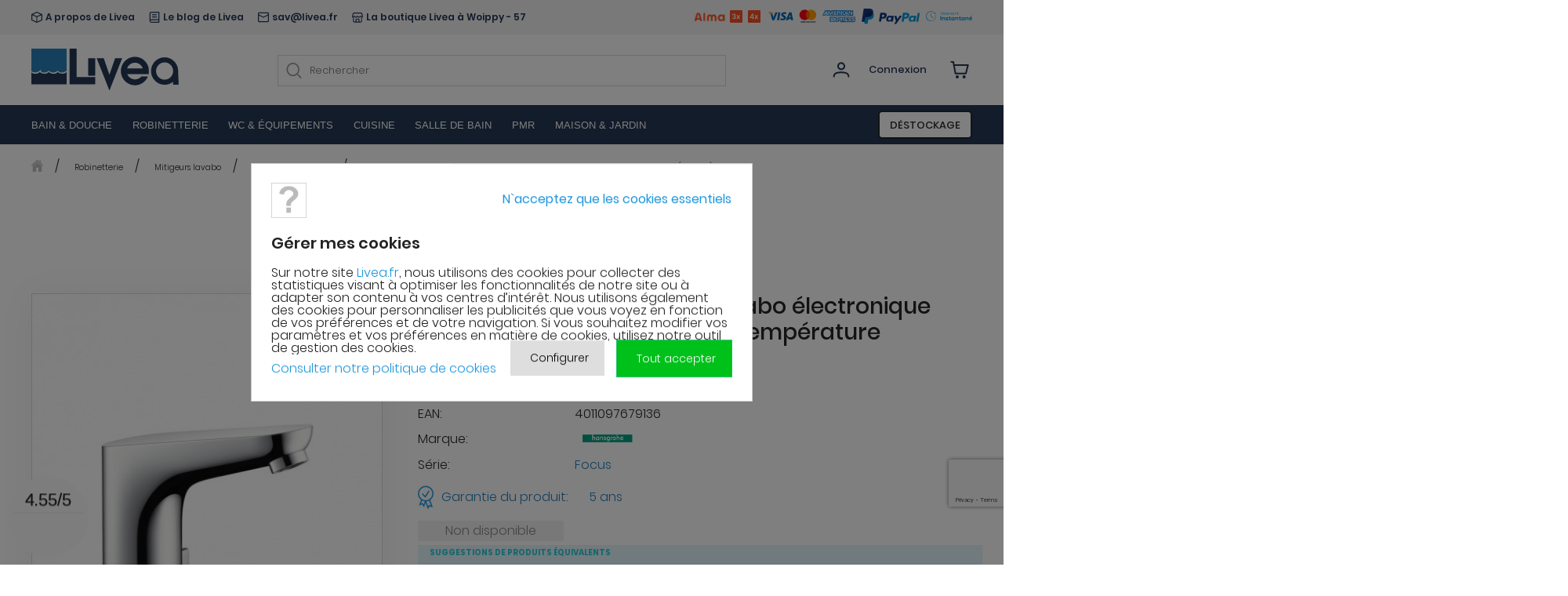

--- FILE ---
content_type: text/html; charset=utf-8
request_url: https://www.livea.fr/mitigeurs-standards/6737-focus-mitigeur-lavabo-electronique-avec-manette-de-reglage-de-temperature-31173000-4011097679136.html
body_size: 36440
content:
<!doctype html>
<html  lang="fr-fr">
<head>
	<meta charset="utf-8">

	<meta http-equiv="X-UA-Compatible" content="IE=edge,chrome=1">
						
	
	
	
			<title>Hansgrohe Focus Mitigeur lavabo électronique avec manette de réglage de température (31173000) - Livea Sanitaire</title>
	
	<!-- setting meta description --><meta name="description" content="système infrarouge raccordement secteur 230 V / 50 Hz température réglable par la manette latérale ComfortZone 130 arrêt manuel de l&#039;eau pour nettoyage du lavabo mousseur avec antivol système infrarouge réglable (2 modes) ajustement automatique du capteur infrarouge débit 5 l/min ne convient pas au chauffe-eau instantané la fonction de l&#039;infrarouge peut être limitée si le lavabo est avec rebord ou si il est trop large (&amp;gt; 75 mm), fonction restreinte dûe à une distance trop importante comprenant: Filtre, clapet anti-retour SINTEF 1927 ACS 13 ACC LY 130"/>
			<!-- meta keywords are not set -->
	
	
	<meta name="viewport" content="width=device-width, initial-scale=1">
	<!-- links fw bw 1 -->

	
			<link rel="canonical" href="https://www.livea.fr/mitigeurs-standards/6737-focus-mitigeur-lavabo-electronique-avec-manette-de-reglage-de-temperature-31173000-4011097679136.html" />
	
	
	
	<!-- Favicon -->
	<link rel="apple-touch-icon" sizes="180x180" href="/themes/livea_new/img/favicons/apple-touch-icon.png">
	<link rel="icon" type="image/png" sizes="32x32" href="/themes/livea_new/img/favicons/favicon-32x32.png">
	<link rel="icon" type="image/png" sizes="16x16" href="/themes/livea_new/img/favicons/favicon-16x16.png">
	<link rel="manifest" href="/themes/livea_new/img/favicons/site.webmanifest">
	<link rel="mask-icon" href="/themes/livea_new/img/favicons/safari-pinned-tab.svg" color="#5bbad5">
	<link rel="shortcut icon" href="/themes/livea_new/img/favicons/favicon.ico">
	<meta name="msapplication-TileColor" content="#da532c">
	<meta name="msapplication-config" content="/themes/livea_new/img/favicons/browserconfig.xml">
	<meta name="theme-color" content="#ffffff">
	<link rel="preload" as="style" href="/themes/livea_new/css/font-styles.min.css" onload="this.onload = null;this.rel='stylesheet';">
	<noscript><link rel="stylesheet" type="text/css" href="/themes/livea_new/css/font-styles.min.css"></noscript>
	<!--script src="https://cdn.polyfill.io/v3/polyfill.min.js"></script!-->
	<!-- Facebook verification -->
			<meta name="facebook-domain-verification" content="lxjb6quki3gldt5pnhbewt368gxzbq" />
		<!-- Pinterest verification -->
	<meta name="p:domain_verify" content="6a575d55154f8790a5c8737cb1e01f3e"/>

																			
				<link rel="stylesheet" href="/themes/livea_new/css/style.css?version=1909.001" type="text/css" media="all">
																					
				<link rel="stylesheet" href="/themes/livea_new/css/autoload/highdpi.css?version=1909.001" type="text/css" media="all">
																					
				<link rel="stylesheet" href="/themes/livea_new/css/autoload/responsive-tables.css?version=1909.001" type="text/css" media="all">
																					
				<link rel="stylesheet" href="/themes/livea_new/css/autoload/uniform.default.css?version=1909.001" type="text/css" media="all">
																					
				<link rel="stylesheet" href="/modules/nkmgls/views/css/front_gls.css?version=1909.001" type="text/css" media="all">
																					
				<link rel="stylesheet" href="/modules/livea_payment_new/views/css/livea_payment.css?version=1909.001" type="text/css" media="all">
																					
				<link rel="stylesheet" href="/themes/livea_new/css/product.css?version=1909.001" type="text/css" media="all">
																					
				<link rel="stylesheet" href="/themes/livea_new/css/print.css?version=1909.001" type="text/css" media="print">
																					
				<link rel="stylesheet" href="/modules/cookiesplus/views/css/cookiesplus.css?version=1909.001" type="text/css" media="all">
																					
				<link rel="stylesheet" href="/modules/cookiesplus/views/css/cookiesplus-material-icons.css?version=1909.001" type="text/css" media="all">
																					
				<link rel="stylesheet" href="/modules/netreviews/views/css/avisverifies-style.css?version=1909.001" type="text/css" media="all">
																					
				<link rel="stylesheet" href="/themes/livea_new/css/modules/blocksearch/blocksearch.css?version=1909.001" type="text/css" media="all">
																					
				<link rel="stylesheet" href="/js/jquery/plugins/autocomplete/jquery.autocomplete.css?version=1909.001" type="text/css" media="all">
																					
				<link rel="stylesheet" href="/themes/livea_new/css/modules/blockuserinfo/blockuserinfo.css?version=1909.001" type="text/css" media="all">
																					
				<link rel="stylesheet" href="/themes/livea_new/css/modules/blockcart/blockcart.css?version=1909.001" type="text/css" media="all">
																					
				<link rel="stylesheet" href="/themes/livea_new/css/modules/blocktopmenu/css/blocktopmenu.css?version=1909.001" type="text/css" media="all">
																					
				<link rel="stylesheet" href="/themes/livea_new/css/modules/blocktopmenu/css/superfish-modified.css?version=1909.001" type="text/css" media="all">
																					
				<link rel="stylesheet" href="/themes/livea_new/css/modules/blockcategories/blockcategories.css?version=1909.001" type="text/css" media="all">
																					
				<link rel="stylesheet" href="/themes/livea_new/css/modules/blockcurrencies/blockcurrencies.css?version=1909.001" type="text/css" media="all">
																					
				<link rel="stylesheet" href="/themes/livea_new/css/modules/blocklanguages/blocklanguages.css?version=1909.001" type="text/css" media="all">
																					
				<link rel="stylesheet" href="/themes/livea_new/css/modules/blockcontact/blockcontact.css?version=1909.001" type="text/css" media="all">
																					
				<link rel="stylesheet" href="/themes/livea_new/css/modules/blockmyaccountfooter/blockmyaccount.css?version=1909.001" type="text/css" media="all">
																					
				<link rel="stylesheet" href="/themes/livea_new/css/modules/blocknewproducts/blocknewproducts.css?version=1909.001" type="text/css" media="all">
																					
				<link rel="stylesheet" href="/themes/livea_new/css/modules/blockspecials/blockspecials.css?version=1909.001" type="text/css" media="all">
																					
				<link rel="stylesheet" href="/themes/livea_new/css/modules/homefeatured/homefeatured.css?version=1909.001" type="text/css" media="all">
																					
				<link rel="stylesheet" href="/modules/themeconfigurator/css/hooks.css?version=1909.001" type="text/css" media="all">
																					
				<link rel="stylesheet" href="/themes/livea_new/css/modules/productcomments/productcomments.css?version=1909.001" type="text/css" media="all">
																					
				<link rel="stylesheet" href="/themes/livea_new/css/modules/mailalerts/mailalerts.css?version=1909.001" type="text/css" media="all">
																					
				<link rel="stylesheet" href="/modules/livea_meubles/views/css/front.css?version=1909.001" type="text/css" media="all">
																					
				<link rel="stylesheet" href="/modules/livea_shipping_order/views/css/front.css?version=1909.001" type="text/css" media="all">
																					
				<link rel="stylesheet" href="/modules/livea_dashbaord/views/css/front.css?version=1909.001" type="text/css" media="all">
																					
				<link rel="stylesheet" href="/modules/livea_zoho/views/css/front.css?version=1909.001" type="text/css" media="all">
																					
				<link rel="stylesheet" href="/themes/livea_new/css/jquery.fancybox.min.css?version=1909.001" type="text/css" media="all">
																					
				<link rel="stylesheet" href="/themes/livea_new/css/slick/slick.min.css?version=1909.001" type="text/css" media="all">
																					
				<link rel="stylesheet" href="/themes/livea_new/slick-slider-new/slick-theme.css?version=1909.001" type="text/css" media="all">
																					
				<link rel="stylesheet" href="/themes/livea_new/slick-slider-new/ads-slider.css?version=1909.001" type="text/css" media="all">
																					
				<link rel="stylesheet" href="/themes/livea_new/css/category.css?version=1909.001" type="text/css" media="all">
																					
				<link rel="stylesheet" href="/js/jquery/ui/themes/base/jquery.ui.core.css?version=1909.001" type="text/css" media="all">
																					
				<link rel="stylesheet" href="/js/jquery/ui/themes/base/jquery.ui.slider.css?version=1909.001" type="text/css" media="all">
																					
				<link rel="stylesheet" href="/js/jquery/ui/themes/base/jquery.ui.theme.css?version=1909.001" type="text/css" media="all">
																					
				<link rel="stylesheet" href="/modules/pm_advancedsearch4/views/css/pm_advancedsearch4.css?version=1909.001" type="text/css" media="all">
																					
				<link rel="stylesheet" href="/modules/pm_advancedsearch4/views/css/pm_advancedsearch4_dynamic.css?version=1909.001" type="text/css" media="all">
																					
				<link rel="stylesheet" href="/modules/pm_advancedsearch4/views/css/chosen/chosen.min.css?version=1909.001" type="text/css" media="all">
																					
				<link rel="stylesheet" href="/modules/fakevariations/views/css/fvfront.css?version=1909.001" type="text/css" media="all">
									<script type="text/javascript">
var ASPath = '/modules/pm_advancedsearch4/';
var ASSearchUrl = 'https://www.livea.fr/module/pm_advancedsearch4/advancedsearch4';
var CUSTOMIZE_TEXTFIELD = 1;
var FancyboxI18nClose = 'Fermer';
var FancyboxI18nNext = 'Suivant';
var FancyboxI18nPrev = 'Pr&eacute;c&eacute;dent';
var PS_CATALOG_MODE = false;
var ajax_allowed = true;
var ajaxsearch = true;
var allowBuyWhenOutOfStock = false;
var almaMerchantId = '11vyh377DdEI4Qjpetb4x1gYTrJ3F4YYnb';
var as4_orderBySalesAsc = 'Meilleures ventes en dernier';
var as4_orderBySalesDesc = 'Meilleures ventes en premier';
var attribute_anchor_separator = '-';
var attributesCombinations = [];
var availableLaterValue = '';
var availableNowValue = 'Ne';
var baseDir = 'https://www.livea.fr/';
var baseUri = 'https://www.livea.fr/';
var blocksearch_type = 'top';
var categoryName = 'Mitigeurs standards';
var comparator_max_item = 0;
var comparedProductsIds = [];
var confirm_report_message = 'Êtes-vous certain de vouloir signaler ce commentaire ?';
var contentOnly = false;
var currency = {"id":1,"name":"Euro","iso_code":"EUR","iso_code_num":"978","sign":"\u20ac","blank":"1","conversion_rate":"1.000000","deleted":"0","format":"2","decimals":"1","active":"1","prefix":"","suffix":" \u20ac","id_shop_list":null,"force_id":false};
var currencyBlank = 1;
var currencyFormat = 2;
var currencyRate = 1;
var currencySign = '€';
var currentDate = '2026-01-22 14:15:38';
var customerGroupWithoutTax = false;
var customizationFields = false;
var customizationId = null;
var customizationIdMessage = 'Personnalisation';
var default_eco_tax = 0;
var delete_txt = 'Supprimer';
var displayList = false;
var displayPrice = 0;
var doesntExist = 'Ce produit n\'existe pas dans cette déclinaison. Vous pouvez néanmoins en sélectionner une autre.';
var doesntExistNoMore = 'Livré en 14 à 21 jours';
var doesntExistNoMoreBut = 'avec ces options mais reste disponible avec d\'autres options';
var ecotaxTax_rate = 0;
var fieldRequired = 'Veuillez remplir tous les champs, puis enregistrer votre personnalisation';
var freeProductTranslation = 'Offert !';
var freeShippingTranslation = 'Livraison gratuite !';
var generated_date = 1769087738;
var groupReduction = 0;
var hasDeliveryAddress = false;
var highDPI = false;
var idDefaultImage = 15043;
var id_lang = 1;
var id_product = 6737;
var img_dir = 'https://www.livea.fr/themes/livea_new/img/';
var img_prod_dir = 'https://www.livea.fr/img/p/';
var img_ps_dir = 'https://www.livea.fr/img/';
var instantsearch = false;
var isDe = false;
var isFr = true;
var isGb = false;
var isGuest = 0;
var isLogged = 0;
var isMobile = false;
var items = '2026-01-22T14:15:38';
var jqZoomEnabled = false;
var logged = 2;
var logged_sirdata = 0;
var mailalerts_already = 'You already have an alert for this product';
var mailalerts_invalid = 'Your e-mail address is invalid';
var mailalerts_placeholder = 'your@email.com';
var mailalerts_registered = 'Request notification registered';
var mailalerts_url_add = 'https://www.livea.fr/module/mailalerts/actions?process=add';
var mailalerts_url_check = 'https://www.livea.fr/module/mailalerts/actions?process=check';
var maxQuantityToAllowDisplayOfLastQuantityMessage = 3;
var max_item = 'You cannot add more than 0 product(s) to the product comparison';
var min_item = 'Please select at least one product';
var minimalQuantity = 1;
var moderation_active = true;
var noTaxForThisProduct = false;
var oosHookJsCodeFunctions = [];
var page_name = 'product';
var priceDisplayMethod = 0;
var priceDisplayPrecision = 2;
var productAvailableForOrder = true;
var productBasePriceTaxExcl = 379.916667;
var productBasePriceTaxExcluded = 379.916667;
var productBasePriceTaxIncl = 455.9;
var productCrossedPrice = 0;
var productHasAttributes = false;
var productPrice = 455.9;
var productPriceTaxExcluded = 379.916667;
var productPriceTaxIncluded = 455.9;
var productPriceWithoutReduction = 455.9;
var productReference = '31173000';
var productShowPrice = true;
var productTitle = 'Hansgrohe Focus Mitigeur lavabo électronique avec manette de réglage de température (31173000)';
var productUnitPriceRatio = 0;
var product_fileButtonHtml = 'Fichier sélectionné';
var product_fileDefaultHtml = 'Aucun fichier sélectionné';
var product_specific_price = [];
var productcomment_added = 'Votre commentaire a été rajouté!';
var productcomment_added_moderation = 'Votre commentaire a bien été enregistré. Il sera affiché dès qu\'un modérateur l\'aura approuvé.';
var productcomment_ok = 'ok';
var productcomment_title = 'Nouveau commentaire';
var productcomments_controller_url = 'https://www.livea.fr/module/productcomments/default';
var productcomments_url_rewrite = true;
var quantitiesDisplayAllowed = true;
var quantityAvailable = 0;
var quickView = false;
var reduction_percent = 0;
var reduction_price = 0;
var removingLinkText = 'supprimer cet article du panier';
var roundMode = 2;
var search_url = 'https://www.livea.fr/recherche';
var secure_key = 'c6682911231f2a74cfb066ee6932c8e7';
var specific_currency = false;
var specific_price = 0;
var static_token = '187f6caa2d6e6ca231ce1e4968f14642';
var stock_management = 1;
var taxRate = 20;
var toBeDetermined = 'À définir';
var token = '187f6caa2d6e6ca231ce1e4968f14642';
var txtProduct = 'produit';
var txtProducts = 'produits';
var uploading_in_progress = 'Envoi en cours, veuillez patienter...';
var usingSecureMode = true;
</script>

		
                            
			<script type="text/javascript" src="/js/jquery/jquery-1.11.0.min.js?version=1853.001"></script>
		
                            
			<script type="text/javascript" src="/js/jquery/jquery-migrate-1.2.1.min.js?version=1853.001"></script>
		
                            
			<script type="text/javascript" src="/themes/livea_new/js/gtm.js?version=1853.001"></script>
		
                            
			<script type="text/javascript" src="/themes/livea_new/js/js.cookie.min.js?version=1853.001"></script>
		
                            
			<script type="text/javascript" src="/themes/livea_new/js/jquery.lazy/jquery.lazy.min.js?version=1853.001"></script>
		
                            
			<script type="text/javascript" src="/js/jquery/plugins/jquery.easing.min.js?version=1853.001"></script>
		
                            
			<script type="text/javascript" src="/js/tools.min.js?version=1853.001"></script>
		
                            
			<script type="text/javascript" src="/themes/livea_new/js/global.js?version=1853.001"></script>
		
                            
			<script type="text/javascript" src="/themes/livea_new/js/jquery.jcarousel.min.js?version=1853.001"></script>
		
                            
			<script type="text/javascript" src="/themes/livea_new/js/jquery.jcarousel-swipe.min.js?version=1853.001"></script>
		
                            
			<script type="text/javascript" src="/themes/livea_new/js/jquery.typewatch.min.js?version=1853.001"></script>
		
                            
			<script type="text/javascript" src="/themes/livea_new/js/FlipClock.js?version=1853.001"></script>
		
                            
			<script type="text/javascript" src="/themes/livea_new/js/script.js?t=1769087738?version=1853.001"></script>
		
                            
			<script type="text/javascript" src="/themes/livea_new/js/autoload/10-bootstrap.min.js?version=1853.001"></script>
		
                            
			<script type="text/javascript" src="/themes/livea_new/js/autoload/15-jquery.total-storage.min.js?version=1853.001"></script>
		
                            
			<script type="text/javascript" src="/modules/livea_payment_new/views/js/liveaPayment.js?version=1853.001"></script>
		
                            
			<script type="text/javascript" src="/js/jquery/plugins/jquery.idTabs.js?version=1853.001"></script>
		
                            
			<script type="text/javascript" src="/js/jquery/plugins/jquery.scrollTo.js?version=1853.001"></script>
		
                            
			<script type="text/javascript" src="/js/jquery/plugins/jquery.serialScroll.js?version=1853.001"></script>
		
                            
			<script type="text/javascript" src="/js/jquery/plugins/bxslider/jquery.bxslider.js?version=1853.001"></script>
		
                            
			<script type="text/javascript" src="/themes/livea_new/js/product.js?version=1853.001"></script>
		
                            
			<script type="text/javascript" src="/modules/cookiesplus/views/js/cookiesplus-front.js?version=1853.001"></script>
		
                            
			<script type="text/javascript" src="/modules/netreviews/views/js/avisverifies-tpl.js?version=1853.001"></script>
		
                            
			<script type="text/javascript" src="/js/jquery/plugins/autocomplete/jquery.autocomplete.js?version=1853.001"></script>
		
                            
			<script type="text/javascript" src="/themes/livea_new/js/modules/blocksearch/blocksearch.js?version=1853.001"></script>
		
                            
			<script type="text/javascript" src="/themes/livea_new/js/modules/blockcart/ajax-cart.js?version=1853.001"></script>
		
                            
			<script type="text/javascript" src="/themes/livea_new/js/modules/blocktopmenu/js/hoverIntent.js?version=1853.001"></script>
		
                            
			<script type="text/javascript" src="/themes/livea_new/js/modules/blocktopmenu/js/superfish-modified.js?version=1853.001"></script>
		
                            
			<script type="text/javascript" src="/themes/livea_new/js/modules/blocktopmenu/js/blocktopmenu.js?version=1853.001"></script>
		
                            
			<script type="text/javascript" src="/themes/livea_new/js/tools/treeManagement.js?version=1853.001"></script>
		
                            
			<script type="text/javascript" src="/modules/productcomments/js/jquery.rating.pack.js?version=1853.001"></script>
		
                            
			<script type="text/javascript" src="/themes/livea_new/js/modules/mailalerts/mailalerts.js?version=1853.001"></script>
		
                            
			<script type="text/javascript" src="/modules/livea_meubles/views/js/front.js?version=1853.001"></script>
		
                            
			<script type="text/javascript" src="/modules/livea_shipping_order/views/js/front.js?version=1853.001"></script>
		
                            
			<script type="text/javascript" src="/modules/livea_dashbaord/views/js/front.js?version=1853.001"></script>
		
                            
			<script type="text/javascript" src="/modules/livea_zoho/views/js/front.js?version=1853.001"></script>
		
                            
			<script type="text/javascript" src="/themes/livea_new/js/cart-summary.js?version=1853.001"></script>
		
                            
			<script type="text/javascript" src="/themes/livea_new/js/jquery.fancybox.min.js?version=1853.001"></script>
		
                            
			<script type="text/javascript" src="/themes/livea_new/js/slick/slick.min.js?version=1853.001"></script>
		
                            
			<script type="text/javascript" src="/themes/livea_new/slick-slider-new/init-custom-slick.js?version=1853.001"></script>
		
                            
			<script type="text/javascript" src="/js/jquery/ui/jquery.ui.core.min.js?version=1853.001"></script>
		
                            
			<script type="text/javascript" src="/js/jquery/ui/jquery.ui.widget.min.js?version=1853.001"></script>
		
                            
			<script type="text/javascript" src="/js/jquery/ui/jquery.ui.mouse.min.js?version=1853.001"></script>
		
                            
			<script type="text/javascript" src="/js/jquery/ui/jquery.ui.slider.min.js?version=1853.001"></script>
		
                            
			<script type="text/javascript" src="/modules/pm_advancedsearch4/views/js/chosen/chosen.jquery.min.js?version=1853.001"></script>
		
                            
			<script type="text/javascript" src="/modules/pm_advancedsearch4/views/js/jquery.ui.touch-punch.min.js?version=1853.001"></script>
		
                            
			<script type="text/javascript" src="/modules/pm_advancedsearch4/views/js/jquery.actual.min.js?version=1853.001"></script>
		
                            
			<script type="text/javascript" src="/modules/pm_advancedsearch4/views/js/jquery.form.js?version=1853.001"></script>
		
                            
			<script type="text/javascript" src="/themes/livea_new/js/modules/pm_advancedsearch4/views/js/as4_plugin.js?version=1853.001"></script>
		
                            
			<script type="text/javascript" src="/modules/pm_advancedsearch4/views/js/pm_advancedsearch.js?version=1853.001"></script>
		
                            
			<script type="text/javascript" src="/modules/productcomments/js/jquery.textareaCounter.plugin.js?version=1853.001"></script>
		
                            
			<script type="text/javascript" src="/themes/livea_new/js/modules/productcomments/js/productcomments.js?version=1853.001"></script>
		
                            
			<script type="text/javascript" src="/modules/fakevariations/js/fvFront.js?version=1853.001"></script>
			
	
<style>
        div#cookiesplus-modal,
    #cookiesplus-modal > div,
    #cookiesplus-modal p {
        background-color: #FFFFFF !important;
    }

    
    
        #cookiesplus-modal .cookiesplus-accept {
        background-color: #20BF6B !important;
    }

    
        #cookiesplus-modal .cookiesplus-accept {
        border: 1px solid #20BF6B !important;
    }

    

        #cookiesplus-modal .cookiesplus-accept {
        color: #FFFFFF !important;
    }

    
        #cookiesplus-modal .cookiesplus-accept {
        font-size: 16px !important;
    }

    
    
        #cookiesplus-modal .cookiesplus-more-information {
        background-color: #FFFFFF !important;
    }

    
        #cookiesplus-modal .cookiesplus-more-information {
        border: 1px solid #FFFFFF !important;
    }

    
        #cookiesplus-modal .cookiesplus-more-information {
        color: #7A7A7A !important;
    }

    
        #cookiesplus-modal .cookiesplus-more-information {
        font-size: 16px !important;
    }

    
    
        #cookiesplus-modal .cookiesplus-reject {
        background-color: #FFFFFF !important;
    }

    
        #cookiesplus-modal .cookiesplus-reject {
        border: 1px solid #FFFFFF !important;
    }

    
        #cookiesplus-modal .cookiesplus-reject {
        color: #7A7A7A !important;
    }

    
        #cookiesplus-modal .cookiesplus-reject {
        font-size: 16px !important;
    }

    
    
        #cookiesplus-modal .cookiesplus-save:not([disabled]) {
        background-color: #FFFFFF;
    }

    
        #cookiesplus-modal .cookiesplus-save:not([disabled]) {
        border: 1px solid #FFFFFF;
    }

    
        #cookiesplus-modal .cookiesplus-save:not([disabled]) {
        color: #7A7A7A;
    }

    
        #cookiesplus-modal .cookiesplus-save {
        font-size: 16px !important;
    }

    
    
    
    #cookiesplus-tab {
        }
</style>
<script data-keepinline='true'>
                window.dataLayer = window.dataLayer || [];
                function gtag(){dataLayer.push(arguments);}

                gtag('consent', 'default', {
                            'ad_storage' : 'denied',
                            'ad_user_data' : 'denied',
                            'analytics_storage' : 'denied',
                            'functionality_storage' : 'denied',
                            'personalization_storage' : 'denied',
                            'ad_personalization' : 'denied',
                            'security_storage' : 'denied',
                            'wait_for_update' : 1000
                        });
                
                gtag('set', 'url_passthrough', true);
                gtag('set', 'ads_data_redaction', true);
            </script><!-- pinterest verification -->
<!-- pinterest verification -->

<script id='hookHeader_169_676772c287'></script>
                        <script>
                            var hookModuleData = [];
                            hookModuleData['id_module'] = '169';
                            hookModuleData['location'] = '#hookHeader_169_676772c287';
                            hookModuleData['finalities'] = '3';
                            hookModuleData['script'] = "\r\n\t\t\t<script type=\"text\/javascript\">\r\n\t\t\t\t(window.gaDevIds=window.gaDevIds||[]).push('d6YPbH');\r\n\t\t\t\t(function(i,s,o,g,r,a,m){i['GoogleAnalyticsObject']=r;i[r]=i[r]||function(){\r\n\t\t\t\t(i[r].q=i[r].q||[]).push(arguments)},i[r].l=1*new Date();a=s.createElement(o),\r\n\t\t\t\tm=s.getElementsByTagName(o)[0];a.async=1;a.src=g;m.parentNode.insertBefore(a,m)\r\n\t\t\t\t})(window,document,'script','\/\/www.google-analytics.com\/analytics.js','ga');\r\n\t\t\t\tga('create', 'UA-40972547-18', 'auto');\r\n\t\t\t\tga('require', 'ec');<\/script>";
                            hookModuleData['js'] = ["\/modules\/ganalytics\/views\/js\/GoogleAnalyticActionLib.js"];
                            hookModuleData['css'] = [];
                            var cookiesPlusBlockedScripts = cookiesPlusBlockedScripts || [];
                            cookiesPlusBlockedScripts.push(hookModuleData);
                            var hookModuleData = [];
                        </script>
  <script>
    (function() {
      function injectCartsGuruCDN () {
        if (isCookiePlusMarketingOptionAccepted()) {
          const src = 'https://cdn.cartsguru.io/d57125d4-1a69-4503-b2a4-16f2674f1d67/c.js'
          const element = document.createElement('script');

          element.type = 'text/javascript';
          element.async = true;
          element.defer = true;
          element.src = src;

          document.head.appendChild(element);

          clearInterval(intervalId);
        }
      }

      const intervalId = setInterval(injectCartsGuruCDN, 1000);
    })();
  </script>
  <script async defer type="text/javascript">
    // Prestashop 1.6.X.X
    if(typeof(ajaxCart) != 'undefined') {
      // override ajaxCart.updateCart function
      var ajaxCartUpdateCartFunc = ajaxCart.updateCart;
      ajaxCart.updateCart = function(jsonData) {
        ajaxCartUpdateCartFunc(jsonData);
        $.post('/index.php?fc=module&module=cartsguru&controller=ajax&method=getTracker&token=187f6caa2d6e6ca231ce1e4968f14642')
          .then((resp) => {
            document.querySelector('div#tracker').innerHTML = resp.tracker;
          }
        );
      }
    }
    // Prestashop 1.7.X.X
    else if(typeof(prestashop) != 'undefined') {
      prestashop.on(
        'updateCart',
        function (event) {
          $.post('/index.php?fc=module&module=cartsguru&controller=ajax&method=getTracker&token=187f6caa2d6e6ca231ce1e4968f14642')
            .then((resp) => {
              document.querySelector('div#tracker').innerHTML = resp.tracker;
            }
          );
        }
      );
    }
  </script>
  <div id="tracker" style="display:none;" hidden="hidden">
    

  </div>


	
	
	

		
		<script>
			(function() {
				let cookiePlusTagsInterval, yandexMetrikaTagsInterval, microsoftAdsTagsInterval;

				function injectCookiePlusTags () {
					if (isCookiePlusMarketingOptionAccepted()) {
						const gtmId = isFr ? 'GTM-W7G3ZXS' : 'GTM-PD28N9Q'

						const scriptElement = document.createElement('script');
						const gtmScript = `(function(w, d, s, l, i) {
							w[l] = w[l] || [];
							w[l].push({'gtm.start': new Date().getTime(), event: 'gtm.js'});
							var f = d.getElementsByTagName(s)[0],
								j = d.createElement(s),
								dl = l != 'dataLayer' ? '&l=' + l : '';
							j.async = true;
							j.src = 'https://www.googletagmanager.com/gtm.js?id=' + i + dl;
							f.parentNode.insertBefore(j, f);
						})(window, document, 'script', 'dataLayer', '` + gtmId + `');`;

						scriptElement.type = 'text/javascript';
						scriptElement.textContent = gtmScript;
						document.head.appendChild(scriptElement);

						const gtmNoscript = `
						 <iframe src="https://www.googletagmanager.com/ns.html?id=` + gtmId + `"
							height="0" width="0" style="display:none;visibility:hidden">
						  </iframe>
						`;

						const noscriptElement = document.createElement('noscript');
						noscriptElement.innerHTML = gtmNoscript;
						document.head.appendChild(noscriptElement);

						clearInterval(cookiePlusTagsInterval);
					}
				}

				function injectYandexMetrikaTags () {
					if (isCookiePlusStatisticOptionAccepted()) {
						const metrikaScript = `
							(function(m, e, t, r, i, k, a) {
								m[i] = m[i] || function() {
									(m[i].a = m[i].a || []).push(arguments);
								};
								m[i].l = 1 * new Date();
								for (var j = 0; j < document.scripts.length; j++) {
									if (document.scripts[j].src === r) {
										return;
									}
								}
								k = e.createElement(t);
								a = e.getElementsByTagName(t)[0];
								k.async = 1;
								k.src = r;
								a.parentNode.insertBefore(k, a);
							})(window, document, "script", "https://mc.yandex.ru/metrika/tag.js", "ym");

							ym(49765162, "init", {
								clickmap: true,
								trackLinks: true,
								accurateTrackBounce: true,
								webvisor: true
							});
						`;

						const metrikaNoScript = `<div><img src="https://mc.yandex.ru/watch/49765162" style="position:absolute; left:-9999px;" alt="" /></div>`;

						const scriptElement = document.createElement('script');
						scriptElement.type = 'text/javascript';
						scriptElement.innerHTML = metrikaScript;
						document.head.appendChild(scriptElement);

						const noScriptElement = document.createElement('noscript');
						noScriptElement.innerHTML = metrikaNoScript;
						document.head.appendChild(noScriptElement);

						clearInterval(yandexMetrikaTagsInterval);
					}
				}

				function injectMicrosoftAdsTags () {
					if (isCookiePlusMarketingOptionAccepted()) {
						const microsoftAdsScript = `
						  (function(w, d, t, r, u) {
							var f, n, i;
							w[u] = w[u] || [],
							f = function() {
							  var o = { ti: "187090865", enableAutoSpaTracking: true };
							  o.q = w[u];
							  w[u] = new UET(o);
							  w[u].push("pageLoad");
							},
							n = d.createElement(t);
							n.src = r;
							n.async = 1;
							n.onload = n.onreadystatechange = function() {
							  var s = this.readyState;
							  s && s !== "loaded" && s !== "complete" || (f(), n.onload = n.onreadystatechange = null);
							};
							i = d.getElementsByTagName(t)[0];
							i.parentNode.insertBefore(n, i);
						  })(window, document, "script", "//bat.bing.com/bat.js", "uetq");
						`;

						const scriptElement = document.createElement('script');
						scriptElement.type = 'text/javascript';
						scriptElement.innerHTML = microsoftAdsScript;
						document.head.appendChild(scriptElement);

						clearInterval(microsoftAdsTagsInterval);
					}
				}

				cookiePlusTagsInterval = setInterval(injectCookiePlusTags, 1000);

				if (isFr) {
					yandexMetrikaTagsInterval = setInterval(injectYandexMetrikaTags, 1000);
					microsoftAdsTagsInterval = setInterval(injectMicrosoftAdsTags, 1000);
				}
			})();
		</script>
	
	
	
		<script type="text/javascript">
			if (window.navigator.userAgent.indexOf('rv:11.0') !== -1) {
				document.write('<link rel="stylesheet" type="text/css" href="/themes/livea_new/css/ie-style.css">');
			}
		</script>
		<script async type="text/javascript" src="/themes/livea_new/js/preload/cssrelpreload.min.js"></script>
		<!--script type="text/javascript">
            function detectIEEdge() {
                var ua = window.navigator.userAgent;
                var msie = ua.indexOf('MSIE ');
                if (msie > 0) {
                    // IE 10 or older => return version number
                    return parseInt(ua.substring(msie + 5, ua.indexOf('.', msie)), 10);
                }

                var trident = ua.indexOf('Trident/');
                if (trident > 0) {
                    // IE 11 => return version number
                    var rv = ua.indexOf('rv:');
                    return parseInt(ua.substring(rv + 3, ua.indexOf('.', rv)), 10);
                }

                var edge = ua.indexOf('Edge/');
                if (edge > 0) {
                   // Edge => return version number
                   return parseInt(ua.substring(edge + 5, ua.indexOf('.', edge)), 10);
                }

                // other browser
                return false;
            }
            $(document).ready(function(){
                window.addEventListener("load", function() {
                    var res = detectIEEdge();
                    if(res != false && res <= 11)
                    {
                    $.fancybox.open('<div style="width:50%;text-align:center;"><b>Bonjour</b>, nous sommes désolés mais le site est actuellement indisponible avec le navigateur Internet Explorer. Nous vous invitons à vous connecter à Livea avec Google Chrome, Firefox, Safari ou autres.<br />Merci pour votre compréhension.</div>',{width:"50%",height:'auto',autoScale: true,autoSize : true});
                    }
                });
            });
        </script!-->
	
</head>

<body id="product" class="product-body-page">


<header class="header">
	
	<div class="info">
		<div class="grid">
			<div class="info__wrap">
				<div class="info__item info__item--about">
					<a class="info__item-link" href="https://www.livea.fr/content/6-a-propos-de-livea">
						<img src="https://www.livea.fr/themes/livea_new/img/home.svg" alt="Home">
						<span>A propos de Livea</span>
					</a>
				</div>
																															<div class="info__item info__item--blog">
						<a class="info__item-link" href="https://blog.livea.fr/" target="_blank">
							<img src="https://www.livea.fr/themes/livea_new/img/comment-blog.svg">
							<span class="info__blog-text">Le blog de Livea</span>
						</a>
					</div>
								<div class="info__item info__item--email">
					<a class="info__item-link" href="mailto:sav@livea.fr">
						<img src="https://www.livea.fr/themes/livea_new/img/mail.svg" alt="Mail">
						<span>sav@livea.fr</span>
					</a>
				</div>
																				<div class="info__item info__item--boutique">
							<a class="info__item-link" href="https://www.livea.fr/content/18-boutique-livea">
								<img src="https://www.livea.fr/themes/livea_new/img/cms/boutique/shop.svg" alt="Shop">
								<span class="info__blog-text">La boutique Livea à Woippy - 57</span>
							</a>
						</div>
													<div class="info__item info__item--payment">
				    <img loading='eager' src="https://www.livea.fr/themes/livea_new/img/payment.svg" alt="Payment Info">
				</div>
			</div>
		</div>
	</div>

	<div class="grid header-grid">
		<div class="header__wrap">
                                
<a class="header__logo" href="https://www.livea.fr/"
   title="Livea - Équipements sanitaires et salle de bain"
   itemscope itemtype="http://schema.org/Organization">

    <link itemprop="url" href="https://www.livea.fr/"/>
    <link itemprop="logo" href="https://www.livea.fr/img/liveafr-logo-1731670424.svg"/>
    <meta itemprop="name" content="Livea - Équipements sanitaires et salle de bain"/>

    <img src="https://www.livea.fr/img/liveafr-logo-1731670424.svg" alt="Livea - Équipements sanitaires et salle de bain">
</a>
            
			<button class="js-nav__btn header__nav-btn" type="button">
				<div class="header__nav-btn-wrap">
					<span></span>
					<span></span>
					<span></span>
				</div>
			</button>

			<!-- Block search module TOP -->
<div id="search_block_top" class="col-sm-4 clearfix">
	<form id="searchbox" method="get" action="//www.livea.fr/recherche" class="search">
            <label for="search_query_top" style="display: none;"></label>
			<input type="hidden" name="controller" value="search" />
			<input type="hidden" name="orderby" value="sales" />
			<input type="hidden" name="orderway" value="desc" />
			<input type="hidden" name="use-search" value="not" /> 
			<input class="input search_query form-control"
				   type="text"
				   id="search_query_top"
				   name="search_query"
				   placeholder="Rechercher"
				   value=""/>
			<button class="search__submit button-search" type="submit" name="submit_search" >Rechercher</button>
			<button class="search__toggle-btn" id='toggle-search' type="button" name="toggle-search"></button>
    </form>
	<div class='search-block__background'></div>
</div>
<script>
	$('#toggle-search').click(function() {
		$('#search_block_top').toggleClass('active')
		$('body').toggleClass('body-scroll-hidden');
	})
	$(window).on("load resize", function () {
		if ($(window).width() >= 1024 && $('#search_block_top').hasClass('active')) {
			$('#search_block_top').removeClass('active');
			$('body').removeClass('body-scroll-hidden');
		}
	});
</script>
<!-- /Block search module TOP -->
<div class="header__ctrl">
    <!-- Block user information module HEADER -->
    <div id="header_user" class="header__ctrl-item">
        <p id="header_user_info">
                            <a href="https://www.livea.fr/mon-compte"
                   title="Identifiez-vous"
                   class="header__ctrl-link header__ctrl-link--auth login"
                   rel="nofollow"><span>Connexion</span></a>
                    </p>
    </div>
    <!-- /Block user information module HEADER --><!-- MODULE Block cart -->
	
	<div class="header__ctrl-item">
		<button class="js-cart header__ctrl-link header__ctrl-link--cart">
			<i>0</i>
			<span>00<div class="cur">Kč</div><sup>00</sup></span>
		</button>
	</div>




			<div id="layer_cart">
			<div class="clearfix">
				<div class="layer_cart_product col-xs-12 col-md-6">
					<span class="cross" title="Fermer la fenêtre"></span>
					<!--<span class="title">
						<i class="icon-check"></i>Produit ajouté au panier avec succès
					</span>-->
					<div class="product-image-container layer_cart_img">
					</div>
					<div class="layer_cart_product_info">
						<span id="layer_cart_product_title" class="product-name"></span>
						<span id="layer_cart_product_desc" class="product-desc"></span>
						<span id="layer_cart_product_attributes"></span>
						<div class="layer_cart_product_qty">
							<strong class="dark">Quantité</strong>
							<span id="layer_cart_product_quantity"></span>
						</div>
						<div class="layer_cart_product_price">
							<strong class="dark">Total</strong>
							<span id="layer_cart_product_price"></span>
						</div>
						<div class="layer_cart_product_eco_tax">
							<div class="product_eco_tax">
								Dont <span class="eco_tax_price"></span> d&#039; <a href="#" class="eco_tax_fancy">&eacute;co-part. DEEE</a>
							</div>
						</div>
					</div>
				</div>
				<div class="layer_cart_sep col-xs-12 col-md-6">
				</div>
				<div class="layer_cart_cart col-xs-12 col-md-6">
				<span class="title">
					<!-- Plural Case [both cases are needed because page may be updated in Javascript] -->
					<span class="ajax_cart_product_txt_s  unvisible">
						Il y a <span class="ajax_cart_quantity">0</span> produits dans votre panier.
					</span>
					<!-- Singular Case [both cases are needed because page may be updated in Javascript] -->
					<span class="ajax_cart_product_txt ">
						Il y a 1 produit dans votre panier.
					</span>
				</span>
					<div class="layer_cart_row">
						<strong class="dark">
							Total produits
													</strong>
						<span class="ajax_block_products_total">
											</span>
					</div>

										<div class="layer_cart_row">
						<strong class="dark ">
							Frais de port&nbsp;
													</strong>
						<span class="ajax_cart_shipping_cost ">
																								À définir
																					</span>
					</div>
										<div class="layer_cart_row">
						<strong class="dark">
							Total
													</strong>
						<span class="ajax_block_cart_total">
											</span>
					</div>
					<div id="layer_cart_promo_gift"></div>
					<div class="button-container">
					<span class="continue btn btn-default button exclusive-medium layer_cart_button_before" title="Continuer mes achats">
						<span>
							<i class="icon-chevron-left left"></i>Continuer mes achats
						</span>
					</span>
						<a class="btn btn-default button button-medium layer_cart_button_checkout" href="https://www.livea.fr/commande-rapide" title="Commander" rel="nofollow">
						<span>
							Commander<i class="icon-chevron-right right"></i>
						</span>
						</a>
					</div>
				</div>
			</div>
			<div class="crossseling-wrapper">
				<div class="crossseling" style="display: none">
					<div class="heading">Ces articles pourraient aussi vous intéresser</div>
					<div class="crossseling_carousel" data-jcarousel="true">
						<div class="js-loading" data-action="accessories" data-id="" id="layer_cart_cross_selling">
						</div>
					</div>
					<div class="crossseling__btn-wrap">
						<button class="crossseling__btn crossseling__btn--left" type="button"
								data-jcarouselcontrol="true"></button>
						<button class="crossseling__btn crossseling__btn--right" type="button"
								data-jcarouselcontrol="true"></button>
					</div>
				</div>
			</div>
		</div>
		<!-- #layer_cart -->
		<div class="layer_cart_overlay"></div>
		</div>

<!-- /MODULE Block cart -->

	</div>
	</div>

<!-- MODULE Block cart summary -->
<div id="cart_block_list" class="totals">
	
	<div class="cart-block-list-wrapper">
		<div class="grid">
			<button class="js-totals__close totals__close" type="button"></button>
			<div class="totals__load">
				<div class="totals__head">
					<span class="h3like totals__heading">Vos produits</span>
											<span id="summary_products_quantity" class="totals__num">0 produit</span>
					
				</div>
				<div id="order-detail-content" class="totals__wrap">
					<div class="totals__list cart_block_list">

						<dl class="products">
													</dl>


					</div>
					<div class="cart_promo_gift_container blockart-promo-gifts">
</div>

					<div class="totals__inner">
						<div class="totals__head">
							<h3 class="totals__heading">Total</h3>
						</div>
						<div class="totals__sum">
							<div class="totals__sum-row">
								<span>Sous-total de la commande</span>
								<div class="totals__price total_all_products_price">0<div class='cur'>€</div><sup>00</sup></div>
							</div>
							<div class="totals__sum-row">
								<span>Livraison</span>
								<div class="totals__price total_product_shipping">0<div class='cur'>€</div><sup>00</sup></div>
							</div>
							<div class="totals__sum-row">
								<span>Total</span>
								<div class="totals__price total_product_price">0<div class='cur'>€</div><sup>00</sup></div>
							</div>
						</div>
						<div id="cart_main_eco_tax">
							<div class="product_eco_tax">
								Dont <span class="cart_eco_tax_price"> </span> d&#039; <a href="#" class="eco_tax_fancy">&eacute;co-part. DEEE</a>
							</div>
						</div>
						<a class="btn btn--yellow" href="https://www.livea.fr/commande-rapide">COMMANDER</a>
					</div>
					<div class="clear"></div>
				</div>
			</div>
		</div>
				<div class="clear"></div>
	</div>
</div>

<!-- /MODULE Block cart summary -->
    <!-- Menu -->
    <nav id="block_top_menu" class="nav">
        <div class="nav__wrap">
            <ul class="nav__menu">
                <ul class="nav__menu-wrap"><li class="nav__item" id-sub-category="35" style="order: 0"><a class="nav__link" href='https://www.livea.fr/35-bain-douche' title="Bain & douche">Bain & douche</a><button class="js-next-menu" type="button"><svg width="32" height="32" viewBox="0 0 32 32" fill="none" xmlns="http://www.w3.org/2000/svg">
    <path d="M13.4999 21.9612C13.3561 21.9564 13.2147 21.9222 13.0845 21.8608C12.9543 21.7994 12.838 21.712 12.7428 21.6041C12.5421 21.4032 12.4294 21.1308 12.4294 20.8469C12.4294 20.563 12.5421 20.2907 12.7428 20.0898L17.0285 15.8041L12.7428 11.5183C12.658 11.3126 12.6394 11.0856 12.6896 10.8688C12.7397 10.652 12.8561 10.4562 13.0226 10.3086C13.189 10.161 13.3974 10.0689 13.6186 10.045C13.8398 10.0211 14.063 10.0667 14.2571 10.1755L19.2571 15.1755C19.4577 15.3764 19.5704 15.6487 19.5704 15.9326C19.5704 16.2166 19.4577 16.4889 19.2571 16.6898L14.2571 21.6041C14.1618 21.712 14.0456 21.7994 13.9154 21.8608C13.7852 21.9222 13.6438 21.9564 13.4999 21.9612Z" fill="#2A81BC"/>
</svg>
</button><ul class="nav__submenu" id-parent-category="35" level-depth="2"><div class="nav__submenu-wrap"><div class="nav__menu-header"><button class="js-prev-menu" type="button"><svg width="32" height="32" viewBox="0 0 32 32" fill="none" xmlns="http://www.w3.org/2000/svg">
    <path d="M13.4999 21.9612C13.3561 21.9564 13.2147 21.9222 13.0845 21.8608C12.9543 21.7994 12.838 21.712 12.7428 21.6041C12.5421 21.4032 12.4294 21.1308 12.4294 20.8469C12.4294 20.563 12.5421 20.2907 12.7428 20.0898L17.0285 15.8041L12.7428 11.5183C12.658 11.3126 12.6394 11.0856 12.6896 10.8688C12.7397 10.652 12.8561 10.4562 13.0226 10.3086C13.189 10.161 13.3974 10.0689 13.6186 10.045C13.8398 10.0211 14.063 10.0667 14.2571 10.1755L19.2571 15.1755C19.4577 15.3764 19.5704 15.6487 19.5704 15.9326C19.5704 16.2166 19.4577 16.4889 19.2571 16.6898L14.2571 21.6041C14.1618 21.712 14.0456 21.7994 13.9154 21.8608C13.7852 21.9222 13.6438 21.9564 13.4999 21.9612Z" fill="#2A81BC"/>
</svg>
</button>Bain & douche</div><li class="nav__subitem" id-sub-category="401" style="order: 0"><a class="nav__link"  title="Pack Douche"><img loading="lazy" src="https://www.livea.fr/img/c/401-medium_default.jpg" alt="Pack Douche" title="Pack Douche"/><span>Pack Douche</span></a><button class="js-next-menu" type="button"><svg width="32" height="32" viewBox="0 0 32 32" fill="none" xmlns="http://www.w3.org/2000/svg">
    <path d="M13.4999 21.9612C13.3561 21.9564 13.2147 21.9222 13.0845 21.8608C12.9543 21.7994 12.838 21.712 12.7428 21.6041C12.5421 21.4032 12.4294 21.1308 12.4294 20.8469C12.4294 20.563 12.5421 20.2907 12.7428 20.0898L17.0285 15.8041L12.7428 11.5183C12.658 11.3126 12.6394 11.0856 12.6896 10.8688C12.7397 10.652 12.8561 10.4562 13.0226 10.3086C13.189 10.161 13.3974 10.0689 13.6186 10.045C13.8398 10.0211 14.063 10.0667 14.2571 10.1755L19.2571 15.1755C19.4577 15.3764 19.5704 15.6487 19.5704 15.9326C19.5704 16.2166 19.4577 16.4889 19.2571 16.6898L14.2571 21.6041C14.1618 21.712 14.0456 21.7994 13.9154 21.8608C13.7852 21.9222 13.6438 21.9564 13.4999 21.9612Z" fill="#2A81BC"/>
</svg>
</button><ul class="nav__submenu" id-parent-category="401" level-depth="3"><div class="nav__submenu-wrap"><div class="nav__menu-header"><button class="js-prev-menu" type="button"><svg width="32" height="32" viewBox="0 0 32 32" fill="none" xmlns="http://www.w3.org/2000/svg">
    <path d="M13.4999 21.9612C13.3561 21.9564 13.2147 21.9222 13.0845 21.8608C12.9543 21.7994 12.838 21.712 12.7428 21.6041C12.5421 21.4032 12.4294 21.1308 12.4294 20.8469C12.4294 20.563 12.5421 20.2907 12.7428 20.0898L17.0285 15.8041L12.7428 11.5183C12.658 11.3126 12.6394 11.0856 12.6896 10.8688C12.7397 10.652 12.8561 10.4562 13.0226 10.3086C13.189 10.161 13.3974 10.0689 13.6186 10.045C13.8398 10.0211 14.063 10.0667 14.2571 10.1755L19.2571 15.1755C19.4577 15.3764 19.5704 15.6487 19.5704 15.9326C19.5704 16.2166 19.4577 16.4889 19.2571 16.6898L14.2571 21.6041C14.1618 21.712 14.0456 21.7994 13.9154 21.8608C13.7852 21.9222 13.6438 21.9564 13.4999 21.9612Z" fill="#2A81BC"/>
</svg>
</button>Pack Douche</div><li class="nav__subitem" id-sub-category="413" style="order: 0"><a class="nav__link"  title="Pack Complet - Receveur + Paroi + Robinetterie"><span>Pack Complet - Receveur + Paroi + Robinetterie</span></a></li><li class="nav__subitem" id-sub-category="414" style="order: 1"><a class="nav__link"  title="Pack Receveur + Paroi"><span>Pack Receveur + Paroi</span></a></li></div></ul></li><li class="nav__subitem" id-sub-category="123" style="order: 0"><a class="nav__link"  title="Douche"><img loading="lazy" src="https://www.livea.fr/img/c/123-medium_default.jpg" alt="Douche" title="Douche"/><span>Douche</span></a><button class="js-next-menu" type="button"><svg width="32" height="32" viewBox="0 0 32 32" fill="none" xmlns="http://www.w3.org/2000/svg">
    <path d="M13.4999 21.9612C13.3561 21.9564 13.2147 21.9222 13.0845 21.8608C12.9543 21.7994 12.838 21.712 12.7428 21.6041C12.5421 21.4032 12.4294 21.1308 12.4294 20.8469C12.4294 20.563 12.5421 20.2907 12.7428 20.0898L17.0285 15.8041L12.7428 11.5183C12.658 11.3126 12.6394 11.0856 12.6896 10.8688C12.7397 10.652 12.8561 10.4562 13.0226 10.3086C13.189 10.161 13.3974 10.0689 13.6186 10.045C13.8398 10.0211 14.063 10.0667 14.2571 10.1755L19.2571 15.1755C19.4577 15.3764 19.5704 15.6487 19.5704 15.9326C19.5704 16.2166 19.4577 16.4889 19.2571 16.6898L14.2571 21.6041C14.1618 21.712 14.0456 21.7994 13.9154 21.8608C13.7852 21.9222 13.6438 21.9564 13.4999 21.9612Z" fill="#2A81BC"/>
</svg>
</button><ul class="nav__submenu" id-parent-category="123" level-depth="3"><div class="nav__submenu-wrap"><div class="nav__menu-header"><button class="js-prev-menu" type="button"><svg width="32" height="32" viewBox="0 0 32 32" fill="none" xmlns="http://www.w3.org/2000/svg">
    <path d="M13.4999 21.9612C13.3561 21.9564 13.2147 21.9222 13.0845 21.8608C12.9543 21.7994 12.838 21.712 12.7428 21.6041C12.5421 21.4032 12.4294 21.1308 12.4294 20.8469C12.4294 20.563 12.5421 20.2907 12.7428 20.0898L17.0285 15.8041L12.7428 11.5183C12.658 11.3126 12.6394 11.0856 12.6896 10.8688C12.7397 10.652 12.8561 10.4562 13.0226 10.3086C13.189 10.161 13.3974 10.0689 13.6186 10.045C13.8398 10.0211 14.063 10.0667 14.2571 10.1755L19.2571 15.1755C19.4577 15.3764 19.5704 15.6487 19.5704 15.9326C19.5704 16.2166 19.4577 16.4889 19.2571 16.6898L14.2571 21.6041C14.1618 21.712 14.0456 21.7994 13.9154 21.8608C13.7852 21.9222 13.6438 21.9564 13.4999 21.9612Z" fill="#2A81BC"/>
</svg>
</button>Douche</div><li class="nav__subitem" id-sub-category="5" style="order: 0"><a class="nav__link"  title="Sets de douche"><span>Sets de douche</span></a></li><li class="nav__subitem" id-sub-category="288" style="order: 1"><a class="nav__link"  title="Sets de douche encastrés"><span>Sets de douche encastrés</span></a></li><li class="nav__subitem" id-sub-category="21" style="order: 2"><a class="nav__link"  title="Colonnes de douche"><span>Colonnes de douche</span></a></li><li class="nav__subitem" id-sub-category="9" style="order: 3"><a class="nav__link"  title="Mitigeurs douche"><span>Mitigeurs douche</span></a></li><li class="nav__subitem" id-sub-category="390" style="order: 4"><a class="nav__link"  title="Accessoires pour la douche"><span>Accessoires pour la douche</span></a></li><li class="nav__subitem" id-sub-category="8" style="order: 5"><a class="nav__link"  title="Douchettes à main"><span>Douchettes à main</span></a></li><li class="nav__subitem" id-sub-category="73" style="order: 6"><a class="nav__link"  title="Barres de douche"><span>Barres de douche</span></a></li><li class="nav__subitem" id-sub-category="4" style="order: 7"><a class="nav__link"  title="Douches de tête"><span>Douches de tête</span></a><button class="js-next-menu" type="button"><svg width="32" height="32" viewBox="0 0 32 32" fill="none" xmlns="http://www.w3.org/2000/svg">
    <path d="M13.4999 21.9612C13.3561 21.9564 13.2147 21.9222 13.0845 21.8608C12.9543 21.7994 12.838 21.712 12.7428 21.6041C12.5421 21.4032 12.4294 21.1308 12.4294 20.8469C12.4294 20.563 12.5421 20.2907 12.7428 20.0898L17.0285 15.8041L12.7428 11.5183C12.658 11.3126 12.6394 11.0856 12.6896 10.8688C12.7397 10.652 12.8561 10.4562 13.0226 10.3086C13.189 10.161 13.3974 10.0689 13.6186 10.045C13.8398 10.0211 14.063 10.0667 14.2571 10.1755L19.2571 15.1755C19.4577 15.3764 19.5704 15.6487 19.5704 15.9326C19.5704 16.2166 19.4577 16.4889 19.2571 16.6898L14.2571 21.6041C14.1618 21.712 14.0456 21.7994 13.9154 21.8608C13.7852 21.9222 13.6438 21.9564 13.4999 21.9612Z" fill="#2A81BC"/>
</svg>
</button><ul class="nav__submenu" id-parent-category="4" level-depth="4"><div class="nav__submenu-wrap"><div class="nav__menu-header"><button class="js-prev-menu" type="button"><svg width="32" height="32" viewBox="0 0 32 32" fill="none" xmlns="http://www.w3.org/2000/svg">
    <path d="M13.4999 21.9612C13.3561 21.9564 13.2147 21.9222 13.0845 21.8608C12.9543 21.7994 12.838 21.712 12.7428 21.6041C12.5421 21.4032 12.4294 21.1308 12.4294 20.8469C12.4294 20.563 12.5421 20.2907 12.7428 20.0898L17.0285 15.8041L12.7428 11.5183C12.658 11.3126 12.6394 11.0856 12.6896 10.8688C12.7397 10.652 12.8561 10.4562 13.0226 10.3086C13.189 10.161 13.3974 10.0689 13.6186 10.045C13.8398 10.0211 14.063 10.0667 14.2571 10.1755L19.2571 15.1755C19.4577 15.3764 19.5704 15.6487 19.5704 15.9326C19.5704 16.2166 19.4577 16.4889 19.2571 16.6898L14.2571 21.6041C14.1618 21.712 14.0456 21.7994 13.9154 21.8608C13.7852 21.9222 13.6438 21.9564 13.4999 21.9612Z" fill="#2A81BC"/>
</svg>
</button>Douches de tête</div><li class="nav__subitem" id-sub-category="345" style="order: 0"><a class="nav__link"  title="Bras de douche"><span>Bras de douche</span></a></li><li class="nav__subitem" id-sub-category="346" style="order: 1"><a class="nav__link"  title="Douches de tête seules"><span>Douches de tête seules</span></a></li><li class="nav__subitem" id-sub-category="347" style="order: 2"><a class="nav__link"  title="Set Bras + Douche de tête"><span>Set Bras + Douche de tête</span></a></li></div></ul></li><li class="nav__subitem" id-sub-category="52" style="order: 0"><a class="nav__link"  title="Coudes de raccordement"><span>Coudes de raccordement</span></a></li><li class="nav__subitem" id-sub-category="53" style="order: 1"><a class="nav__link"  title="Supports douchettes"><span>Supports douchettes</span></a></li><li class="nav__subitem" id-sub-category="19" style="order: 2"><a class="nav__link"  title="Flexibles de douche"><span>Flexibles de douche</span></a></li><li class="nav__subitem" id-sub-category="49" style="order: 3"><a class="nav__link"  title="Douches latérales"><span>Douches latérales</span></a></li><li class="nav__subitem" id-sub-category="34" style="order: 4"><a class="nav__link"  title="Tablettes"><span>Tablettes</span></a></li><li class="nav__subitem" id-sub-category="213" style="order: 5"><a class="nav__link"  title="Barre ou support  de douche avec douchette"><span>Barre ou support  de douche avec douchette</span></a></li><li class="nav__subitem" id-sub-category="232" style="order: 6"><a class="nav__link"  title="Evacuation murale douche"><span>Evacuation murale douche</span></a></li><li class="nav__subitem" id-sub-category="237" style="order: 7"><a class="nav__link"  title="Porte & Paroi"><span>Porte & Paroi</span></a></li></div></ul></li><li class="nav__subitem" id-sub-category="124" style="order: 0"><a class="nav__link"  title="Bain"><img loading="lazy" src="https://www.livea.fr/img/c/124-medium_default.jpg" alt="Bain" title="Bain"/><span>Bain</span></a><button class="js-next-menu" type="button"><svg width="32" height="32" viewBox="0 0 32 32" fill="none" xmlns="http://www.w3.org/2000/svg">
    <path d="M13.4999 21.9612C13.3561 21.9564 13.2147 21.9222 13.0845 21.8608C12.9543 21.7994 12.838 21.712 12.7428 21.6041C12.5421 21.4032 12.4294 21.1308 12.4294 20.8469C12.4294 20.563 12.5421 20.2907 12.7428 20.0898L17.0285 15.8041L12.7428 11.5183C12.658 11.3126 12.6394 11.0856 12.6896 10.8688C12.7397 10.652 12.8561 10.4562 13.0226 10.3086C13.189 10.161 13.3974 10.0689 13.6186 10.045C13.8398 10.0211 14.063 10.0667 14.2571 10.1755L19.2571 15.1755C19.4577 15.3764 19.5704 15.6487 19.5704 15.9326C19.5704 16.2166 19.4577 16.4889 19.2571 16.6898L14.2571 21.6041C14.1618 21.712 14.0456 21.7994 13.9154 21.8608C13.7852 21.9222 13.6438 21.9564 13.4999 21.9612Z" fill="#2A81BC"/>
</svg>
</button><ul class="nav__submenu" id-parent-category="124" level-depth="3"><div class="nav__submenu-wrap"><div class="nav__menu-header"><button class="js-prev-menu" type="button"><svg width="32" height="32" viewBox="0 0 32 32" fill="none" xmlns="http://www.w3.org/2000/svg">
    <path d="M13.4999 21.9612C13.3561 21.9564 13.2147 21.9222 13.0845 21.8608C12.9543 21.7994 12.838 21.712 12.7428 21.6041C12.5421 21.4032 12.4294 21.1308 12.4294 20.8469C12.4294 20.563 12.5421 20.2907 12.7428 20.0898L17.0285 15.8041L12.7428 11.5183C12.658 11.3126 12.6394 11.0856 12.6896 10.8688C12.7397 10.652 12.8561 10.4562 13.0226 10.3086C13.189 10.161 13.3974 10.0689 13.6186 10.045C13.8398 10.0211 14.063 10.0667 14.2571 10.1755L19.2571 15.1755C19.4577 15.3764 19.5704 15.6487 19.5704 15.9326C19.5704 16.2166 19.4577 16.4889 19.2571 16.6898L14.2571 21.6041C14.1618 21.712 14.0456 21.7994 13.9154 21.8608C13.7852 21.9222 13.6438 21.9564 13.4999 21.9612Z" fill="#2A81BC"/>
</svg>
</button>Bain</div><li class="nav__subitem" id-sub-category="10" style="order: 0"><a class="nav__link"  title="Mitigeurs bain"><span>Mitigeurs bain</span></a></li><li class="nav__subitem" id-sub-category="451" style="order: 1"><a class="nav__link"  title="Ensemble Baignoire"><span>Ensemble Baignoire</span></a><button class="js-next-menu" type="button"><svg width="32" height="32" viewBox="0 0 32 32" fill="none" xmlns="http://www.w3.org/2000/svg">
    <path d="M13.4999 21.9612C13.3561 21.9564 13.2147 21.9222 13.0845 21.8608C12.9543 21.7994 12.838 21.712 12.7428 21.6041C12.5421 21.4032 12.4294 21.1308 12.4294 20.8469C12.4294 20.563 12.5421 20.2907 12.7428 20.0898L17.0285 15.8041L12.7428 11.5183C12.658 11.3126 12.6394 11.0856 12.6896 10.8688C12.7397 10.652 12.8561 10.4562 13.0226 10.3086C13.189 10.161 13.3974 10.0689 13.6186 10.045C13.8398 10.0211 14.063 10.0667 14.2571 10.1755L19.2571 15.1755C19.4577 15.3764 19.5704 15.6487 19.5704 15.9326C19.5704 16.2166 19.4577 16.4889 19.2571 16.6898L14.2571 21.6041C14.1618 21.712 14.0456 21.7994 13.9154 21.8608C13.7852 21.9222 13.6438 21.9564 13.4999 21.9612Z" fill="#2A81BC"/>
</svg>
</button><ul class="nav__submenu" id-parent-category="451" level-depth="4"><div class="nav__submenu-wrap"><div class="nav__menu-header"><button class="js-prev-menu" type="button"><svg width="32" height="32" viewBox="0 0 32 32" fill="none" xmlns="http://www.w3.org/2000/svg">
    <path d="M13.4999 21.9612C13.3561 21.9564 13.2147 21.9222 13.0845 21.8608C12.9543 21.7994 12.838 21.712 12.7428 21.6041C12.5421 21.4032 12.4294 21.1308 12.4294 20.8469C12.4294 20.563 12.5421 20.2907 12.7428 20.0898L17.0285 15.8041L12.7428 11.5183C12.658 11.3126 12.6394 11.0856 12.6896 10.8688C12.7397 10.652 12.8561 10.4562 13.0226 10.3086C13.189 10.161 13.3974 10.0689 13.6186 10.045C13.8398 10.0211 14.063 10.0667 14.2571 10.1755L19.2571 15.1755C19.4577 15.3764 19.5704 15.6487 19.5704 15.9326C19.5704 16.2166 19.4577 16.4889 19.2571 16.6898L14.2571 21.6041C14.1618 21.712 14.0456 21.7994 13.9154 21.8608C13.7852 21.9222 13.6438 21.9564 13.4999 21.9612Z" fill="#2A81BC"/>
</svg>
</button>Ensemble Baignoire</div><li class="nav__subitem" id-sub-category="452" style="order: 0"><a class="nav__link"  title="Baignoire + pieds"><span>Baignoire + pieds</span></a></li><li class="nav__subitem" id-sub-category="453" style="order: 1"><a class="nav__link"  title="Baignoire + pieds + tablier + pare-baignoire"><span>Baignoire + pieds + tablier + pare-baignoire</span></a></li><li class="nav__subitem" id-sub-category="454" style="order: 2"><a class="nav__link"  title="Baignoire + pieds + pare-baignoire"><span>Baignoire + pieds + pare-baignoire</span></a></li><li class="nav__subitem" id-sub-category="455" style="order: 3"><a class="nav__link"  title="Baignoire + pieds + tablier"><span>Baignoire + pieds + tablier</span></a></li></div></ul></li><li class="nav__subitem" id-sub-category="25" style="order: 0"><a class="nav__link"  title="Mitigeurs bain & douche"><span>Mitigeurs bain & douche</span></a></li><li class="nav__subitem" id-sub-category="69" style="order: 1"><a class="nav__link"  title="Baignoires"><span>Baignoires</span></a></li><li class="nav__subitem" id-sub-category="29" style="order: 2"><a class="nav__link"  title="Becs bain"><span>Becs bain</span></a></li><li class="nav__subitem" id-sub-category="378" style="order: 3"><a class="nav__link"  title="Pare-baignoire"><span>Pare-baignoire</span></a></li><li class="nav__subitem" id-sub-category="129" style="order: 4"><a class="nav__link"  title="Accessoires baignoire"><span>Accessoires baignoire</span></a><button class="js-next-menu" type="button"><svg width="32" height="32" viewBox="0 0 32 32" fill="none" xmlns="http://www.w3.org/2000/svg">
    <path d="M13.4999 21.9612C13.3561 21.9564 13.2147 21.9222 13.0845 21.8608C12.9543 21.7994 12.838 21.712 12.7428 21.6041C12.5421 21.4032 12.4294 21.1308 12.4294 20.8469C12.4294 20.563 12.5421 20.2907 12.7428 20.0898L17.0285 15.8041L12.7428 11.5183C12.658 11.3126 12.6394 11.0856 12.6896 10.8688C12.7397 10.652 12.8561 10.4562 13.0226 10.3086C13.189 10.161 13.3974 10.0689 13.6186 10.045C13.8398 10.0211 14.063 10.0667 14.2571 10.1755L19.2571 15.1755C19.4577 15.3764 19.5704 15.6487 19.5704 15.9326C19.5704 16.2166 19.4577 16.4889 19.2571 16.6898L14.2571 21.6041C14.1618 21.712 14.0456 21.7994 13.9154 21.8608C13.7852 21.9222 13.6438 21.9564 13.4999 21.9612Z" fill="#2A81BC"/>
</svg>
</button><ul class="nav__submenu" id-parent-category="129" level-depth="4"><div class="nav__submenu-wrap"><div class="nav__menu-header"><button class="js-prev-menu" type="button"><svg width="32" height="32" viewBox="0 0 32 32" fill="none" xmlns="http://www.w3.org/2000/svg">
    <path d="M13.4999 21.9612C13.3561 21.9564 13.2147 21.9222 13.0845 21.8608C12.9543 21.7994 12.838 21.712 12.7428 21.6041C12.5421 21.4032 12.4294 21.1308 12.4294 20.8469C12.4294 20.563 12.5421 20.2907 12.7428 20.0898L17.0285 15.8041L12.7428 11.5183C12.658 11.3126 12.6394 11.0856 12.6896 10.8688C12.7397 10.652 12.8561 10.4562 13.0226 10.3086C13.189 10.161 13.3974 10.0689 13.6186 10.045C13.8398 10.0211 14.063 10.0667 14.2571 10.1755L19.2571 15.1755C19.4577 15.3764 19.5704 15.6487 19.5704 15.9326C19.5704 16.2166 19.4577 16.4889 19.2571 16.6898L14.2571 21.6041C14.1618 21.712 14.0456 21.7994 13.9154 21.8608C13.7852 21.9222 13.6438 21.9564 13.4999 21.9612Z" fill="#2A81BC"/>
</svg>
</button>Accessoires baignoire</div><li class="nav__subitem" id-sub-category="433" style="order: 0"><a class="nav__link"  title="Tabliers et kits de montage"><span>Tabliers et kits de montage</span></a></li><li class="nav__subitem" id-sub-category="434" style="order: 1"><a class="nav__link"  title="Bondes, systèmes de vidage et remplissage"><span>Bondes, systèmes de vidage et remplissage</span></a></li><li class="nav__subitem" id-sub-category="436" style="order: 2"><a class="nav__link"  title="Poignées de baignoire"><span>Poignées de baignoire</span></a></li><li class="nav__subitem" id-sub-category="437" style="order: 3"><a class="nav__link"  title="Pieds pour baignoire"><span>Pieds pour baignoire</span></a></li></div></ul></li><li class="nav__subitem" id-sub-category="290" style="order: 0"><a class="nav__link"  title="Mitigeur bain/douche sur pied"><span>Mitigeur bain/douche sur pied</span></a></li><li class="nav__subitem" id-sub-category="294" style="order: 1"><a class="nav__link"  title="Mitigeur sur bord de baignoire"><span>Mitigeur sur bord de baignoire</span></a></li><li class="nav__subitem" id-sub-category="329" style="order: 2"><a class="nav__link"  title="Sets bain/douche"><span>Sets bain/douche</span></a></li><li class="nav__subitem" id-sub-category="349" style="order: 3"><a class="nav__link"  title="Colonnes bain/douche"><span>Colonnes bain/douche</span></a></li></div></ul></li><li class="nav__subitem" id-sub-category="209" style="order: 0"><a class="nav__link"  title="Corps d'encastrement / Set de finition"><img loading="lazy" src="https://www.livea.fr/img/c/209-medium_default.jpg" alt="Corps d&#039;encastrement / Set de finition" title="Corps d&#039;encastrement / Set de finition"/><span>Corps d'encastrement / Set de finition</span></a><button class="js-next-menu" type="button"><svg width="32" height="32" viewBox="0 0 32 32" fill="none" xmlns="http://www.w3.org/2000/svg">
    <path d="M13.4999 21.9612C13.3561 21.9564 13.2147 21.9222 13.0845 21.8608C12.9543 21.7994 12.838 21.712 12.7428 21.6041C12.5421 21.4032 12.4294 21.1308 12.4294 20.8469C12.4294 20.563 12.5421 20.2907 12.7428 20.0898L17.0285 15.8041L12.7428 11.5183C12.658 11.3126 12.6394 11.0856 12.6896 10.8688C12.7397 10.652 12.8561 10.4562 13.0226 10.3086C13.189 10.161 13.3974 10.0689 13.6186 10.045C13.8398 10.0211 14.063 10.0667 14.2571 10.1755L19.2571 15.1755C19.4577 15.3764 19.5704 15.6487 19.5704 15.9326C19.5704 16.2166 19.4577 16.4889 19.2571 16.6898L14.2571 21.6041C14.1618 21.712 14.0456 21.7994 13.9154 21.8608C13.7852 21.9222 13.6438 21.9564 13.4999 21.9612Z" fill="#2A81BC"/>
</svg>
</button><ul class="nav__submenu" id-parent-category="209" level-depth="3"><div class="nav__submenu-wrap"><div class="nav__menu-header"><button class="js-prev-menu" type="button"><svg width="32" height="32" viewBox="0 0 32 32" fill="none" xmlns="http://www.w3.org/2000/svg">
    <path d="M13.4999 21.9612C13.3561 21.9564 13.2147 21.9222 13.0845 21.8608C12.9543 21.7994 12.838 21.712 12.7428 21.6041C12.5421 21.4032 12.4294 21.1308 12.4294 20.8469C12.4294 20.563 12.5421 20.2907 12.7428 20.0898L17.0285 15.8041L12.7428 11.5183C12.658 11.3126 12.6394 11.0856 12.6896 10.8688C12.7397 10.652 12.8561 10.4562 13.0226 10.3086C13.189 10.161 13.3974 10.0689 13.6186 10.045C13.8398 10.0211 14.063 10.0667 14.2571 10.1755L19.2571 15.1755C19.4577 15.3764 19.5704 15.6487 19.5704 15.9326C19.5704 16.2166 19.4577 16.4889 19.2571 16.6898L14.2571 21.6041C14.1618 21.712 14.0456 21.7994 13.9154 21.8608C13.7852 21.9222 13.6438 21.9564 13.4999 21.9612Z" fill="#2A81BC"/>
</svg>
</button>Corps d'encastrement / Set de finition</div><li class="nav__subitem" id-sub-category="121" style="order: 0"><a class="nav__link"  title="Corps d'encastrement"><span>Corps d'encastrement</span></a></li><li class="nav__subitem" id-sub-category="210" style="order: 1"><a class="nav__link"  title="Set de finition"><span>Set de finition</span></a><button class="js-next-menu" type="button"><svg width="32" height="32" viewBox="0 0 32 32" fill="none" xmlns="http://www.w3.org/2000/svg">
    <path d="M13.4999 21.9612C13.3561 21.9564 13.2147 21.9222 13.0845 21.8608C12.9543 21.7994 12.838 21.712 12.7428 21.6041C12.5421 21.4032 12.4294 21.1308 12.4294 20.8469C12.4294 20.563 12.5421 20.2907 12.7428 20.0898L17.0285 15.8041L12.7428 11.5183C12.658 11.3126 12.6394 11.0856 12.6896 10.8688C12.7397 10.652 12.8561 10.4562 13.0226 10.3086C13.189 10.161 13.3974 10.0689 13.6186 10.045C13.8398 10.0211 14.063 10.0667 14.2571 10.1755L19.2571 15.1755C19.4577 15.3764 19.5704 15.6487 19.5704 15.9326C19.5704 16.2166 19.4577 16.4889 19.2571 16.6898L14.2571 21.6041C14.1618 21.712 14.0456 21.7994 13.9154 21.8608C13.7852 21.9222 13.6438 21.9564 13.4999 21.9612Z" fill="#2A81BC"/>
</svg>
</button><ul class="nav__submenu" id-parent-category="210" level-depth="4"><div class="nav__submenu-wrap"><div class="nav__menu-header"><button class="js-prev-menu" type="button"><svg width="32" height="32" viewBox="0 0 32 32" fill="none" xmlns="http://www.w3.org/2000/svg">
    <path d="M13.4999 21.9612C13.3561 21.9564 13.2147 21.9222 13.0845 21.8608C12.9543 21.7994 12.838 21.712 12.7428 21.6041C12.5421 21.4032 12.4294 21.1308 12.4294 20.8469C12.4294 20.563 12.5421 20.2907 12.7428 20.0898L17.0285 15.8041L12.7428 11.5183C12.658 11.3126 12.6394 11.0856 12.6896 10.8688C12.7397 10.652 12.8561 10.4562 13.0226 10.3086C13.189 10.161 13.3974 10.0689 13.6186 10.045C13.8398 10.0211 14.063 10.0667 14.2571 10.1755L19.2571 15.1755C19.4577 15.3764 19.5704 15.6487 19.5704 15.9326C19.5704 16.2166 19.4577 16.4889 19.2571 16.6898L14.2571 21.6041C14.1618 21.712 14.0456 21.7994 13.9154 21.8608C13.7852 21.9222 13.6438 21.9564 13.4999 21.9612Z" fill="#2A81BC"/>
</svg>
</button>Set de finition</div><li class="nav__subitem" id-sub-category="211" style="order: 0"><a class="nav__link"  title="Set de finition une sortie"><span>Set de finition une sortie</span></a></li><li class="nav__subitem" id-sub-category="212" style="order: 1"><a class="nav__link"  title="Set de finition deux sorties"><span>Set de finition deux sorties</span></a></li><li class="nav__subitem" id-sub-category="258" style="order: 2"><a class="nav__link"  title="Set de finition trois sorties"><span>Set de finition trois sorties</span></a></li></div></ul></li><li class="nav__subitem" id-sub-category="348" style="order: 0"><a class="nav__link"  title="Set complet"><span>Set complet</span></a></li></div></ul></li><li class="nav__subitem" id-sub-category="136" style="order: 0"><a class="nav__link"  title="Porte et paroi de douche"><img loading="lazy" src="https://www.livea.fr/img/c/136-medium_default.jpg" alt="Porte et paroi de douche" title="Porte et paroi de douche"/><span>Porte et paroi de douche</span></a><button class="js-next-menu" type="button"><svg width="32" height="32" viewBox="0 0 32 32" fill="none" xmlns="http://www.w3.org/2000/svg">
    <path d="M13.4999 21.9612C13.3561 21.9564 13.2147 21.9222 13.0845 21.8608C12.9543 21.7994 12.838 21.712 12.7428 21.6041C12.5421 21.4032 12.4294 21.1308 12.4294 20.8469C12.4294 20.563 12.5421 20.2907 12.7428 20.0898L17.0285 15.8041L12.7428 11.5183C12.658 11.3126 12.6394 11.0856 12.6896 10.8688C12.7397 10.652 12.8561 10.4562 13.0226 10.3086C13.189 10.161 13.3974 10.0689 13.6186 10.045C13.8398 10.0211 14.063 10.0667 14.2571 10.1755L19.2571 15.1755C19.4577 15.3764 19.5704 15.6487 19.5704 15.9326C19.5704 16.2166 19.4577 16.4889 19.2571 16.6898L14.2571 21.6041C14.1618 21.712 14.0456 21.7994 13.9154 21.8608C13.7852 21.9222 13.6438 21.9564 13.4999 21.9612Z" fill="#2A81BC"/>
</svg>
</button><ul class="nav__submenu" id-parent-category="136" level-depth="3"><div class="nav__submenu-wrap"><div class="nav__menu-header"><button class="js-prev-menu" type="button"><svg width="32" height="32" viewBox="0 0 32 32" fill="none" xmlns="http://www.w3.org/2000/svg">
    <path d="M13.4999 21.9612C13.3561 21.9564 13.2147 21.9222 13.0845 21.8608C12.9543 21.7994 12.838 21.712 12.7428 21.6041C12.5421 21.4032 12.4294 21.1308 12.4294 20.8469C12.4294 20.563 12.5421 20.2907 12.7428 20.0898L17.0285 15.8041L12.7428 11.5183C12.658 11.3126 12.6394 11.0856 12.6896 10.8688C12.7397 10.652 12.8561 10.4562 13.0226 10.3086C13.189 10.161 13.3974 10.0689 13.6186 10.045C13.8398 10.0211 14.063 10.0667 14.2571 10.1755L19.2571 15.1755C19.4577 15.3764 19.5704 15.6487 19.5704 15.9326C19.5704 16.2166 19.4577 16.4889 19.2571 16.6898L14.2571 21.6041C14.1618 21.712 14.0456 21.7994 13.9154 21.8608C13.7852 21.9222 13.6438 21.9564 13.4999 21.9612Z" fill="#2A81BC"/>
</svg>
</button>Porte et paroi de douche</div><li class="nav__subitem" id-sub-category="446" style="order: 0"><a class="nav__link"  title="Douche en niche"><span>Douche en niche</span></a></li><li class="nav__subitem" id-sub-category="447" style="order: 1"><a class="nav__link"  title="Douche en coin"><span>Douche en coin</span></a></li><li class="nav__subitem" id-sub-category="448" style="order: 2"><a class="nav__link"  title="Douche à l'italienne"><span>Douche à l'italienne</span></a></li><li class="nav__subitem" id-sub-category="458" style="order: 3"><a class="nav__link"  title="Pare-muret"><span>Pare-muret</span></a></li><li class="nav__subitem" id-sub-category="336" style="order: 4"><a class="nav__link"  title="Accessoires de montage"><span>Accessoires de montage</span></a></li><li class="nav__subitem" id-sub-category="335" style="order: 5"><a class="nav__link"  title="Paroi seule"><span>Paroi seule</span></a></li></div></ul></li><li class="nav__subitem" id-sub-category="449" style="order: 0"><a class="nav__link"  title="Cabine de douche"><img loading="lazy" src="https://www.livea.fr/img/c/449-medium_default.jpg" alt="Cabine de douche" title="Cabine de douche"/><span>Cabine de douche</span></a></li><li class="nav__subitem" id-sub-category="240" style="order: 1"><a class="nav__link"  title="Receveurs de douche"><img loading="lazy" src="https://www.livea.fr/img/c/240-medium_default.jpg" alt="Receveurs de douche" title="Receveurs de douche"/><span>Receveurs de douche</span></a><button class="js-next-menu" type="button"><svg width="32" height="32" viewBox="0 0 32 32" fill="none" xmlns="http://www.w3.org/2000/svg">
    <path d="M13.4999 21.9612C13.3561 21.9564 13.2147 21.9222 13.0845 21.8608C12.9543 21.7994 12.838 21.712 12.7428 21.6041C12.5421 21.4032 12.4294 21.1308 12.4294 20.8469C12.4294 20.563 12.5421 20.2907 12.7428 20.0898L17.0285 15.8041L12.7428 11.5183C12.658 11.3126 12.6394 11.0856 12.6896 10.8688C12.7397 10.652 12.8561 10.4562 13.0226 10.3086C13.189 10.161 13.3974 10.0689 13.6186 10.045C13.8398 10.0211 14.063 10.0667 14.2571 10.1755L19.2571 15.1755C19.4577 15.3764 19.5704 15.6487 19.5704 15.9326C19.5704 16.2166 19.4577 16.4889 19.2571 16.6898L14.2571 21.6041C14.1618 21.712 14.0456 21.7994 13.9154 21.8608C13.7852 21.9222 13.6438 21.9564 13.4999 21.9612Z" fill="#2A81BC"/>
</svg>
</button><ul class="nav__submenu" id-parent-category="240" level-depth="3"><div class="nav__submenu-wrap"><div class="nav__menu-header"><button class="js-prev-menu" type="button"><svg width="32" height="32" viewBox="0 0 32 32" fill="none" xmlns="http://www.w3.org/2000/svg">
    <path d="M13.4999 21.9612C13.3561 21.9564 13.2147 21.9222 13.0845 21.8608C12.9543 21.7994 12.838 21.712 12.7428 21.6041C12.5421 21.4032 12.4294 21.1308 12.4294 20.8469C12.4294 20.563 12.5421 20.2907 12.7428 20.0898L17.0285 15.8041L12.7428 11.5183C12.658 11.3126 12.6394 11.0856 12.6896 10.8688C12.7397 10.652 12.8561 10.4562 13.0226 10.3086C13.189 10.161 13.3974 10.0689 13.6186 10.045C13.8398 10.0211 14.063 10.0667 14.2571 10.1755L19.2571 15.1755C19.4577 15.3764 19.5704 15.6487 19.5704 15.9326C19.5704 16.2166 19.4577 16.4889 19.2571 16.6898L14.2571 21.6041C14.1618 21.712 14.0456 21.7994 13.9154 21.8608C13.7852 21.9222 13.6438 21.9564 13.4999 21.9612Z" fill="#2A81BC"/>
</svg>
</button>Receveurs de douche</div><li class="nav__subitem" id-sub-category="243" style="order: 0"><a class="nav__link"  title="Receveurs de Douche"><span>Receveurs de Douche</span></a></li><li class="nav__subitem" id-sub-category="139" style="order: 1"><a class="nav__link"  title="Gouttière de douche"><span>Gouttière de douche</span></a></li><li class="nav__subitem" id-sub-category="300" style="order: 2"><a class="nav__link"  title="Bonde et siphon de douche"><span>Bonde et siphon de douche</span></a></li><li class="nav__subitem" id-sub-category="241" style="order: 3"><a class="nav__link"  title="Receveurs à carreler"><span>Receveurs à carreler</span></a></li></div></ul></li><li class="nav__subitem" id-sub-category="432" style="order: 0"><a class="nav__link"  title="Niches encastrées"><img loading="lazy" src="https://www.livea.fr/img/c/432-medium_default.jpg" alt="Niches encastr&eacute;es" title="Niches encastr&eacute;es"/><span>Niches encastrées</span></a></li></div></ul></li><li class="nav__item" id-sub-category="38" style="order: 0"><a class="nav__link" href='https://www.livea.fr/38-robinetterie' title="Robinetterie">Robinetterie</a><button class="js-next-menu" type="button"><svg width="32" height="32" viewBox="0 0 32 32" fill="none" xmlns="http://www.w3.org/2000/svg">
    <path d="M13.4999 21.9612C13.3561 21.9564 13.2147 21.9222 13.0845 21.8608C12.9543 21.7994 12.838 21.712 12.7428 21.6041C12.5421 21.4032 12.4294 21.1308 12.4294 20.8469C12.4294 20.563 12.5421 20.2907 12.7428 20.0898L17.0285 15.8041L12.7428 11.5183C12.658 11.3126 12.6394 11.0856 12.6896 10.8688C12.7397 10.652 12.8561 10.4562 13.0226 10.3086C13.189 10.161 13.3974 10.0689 13.6186 10.045C13.8398 10.0211 14.063 10.0667 14.2571 10.1755L19.2571 15.1755C19.4577 15.3764 19.5704 15.6487 19.5704 15.9326C19.5704 16.2166 19.4577 16.4889 19.2571 16.6898L14.2571 21.6041C14.1618 21.712 14.0456 21.7994 13.9154 21.8608C13.7852 21.9222 13.6438 21.9564 13.4999 21.9612Z" fill="#2A81BC"/>
</svg>
</button><ul class="nav__submenu" id-parent-category="38" level-depth="2"><div class="nav__submenu-wrap"><div class="nav__menu-header"><button class="js-prev-menu" type="button"><svg width="32" height="32" viewBox="0 0 32 32" fill="none" xmlns="http://www.w3.org/2000/svg">
    <path d="M13.4999 21.9612C13.3561 21.9564 13.2147 21.9222 13.0845 21.8608C12.9543 21.7994 12.838 21.712 12.7428 21.6041C12.5421 21.4032 12.4294 21.1308 12.4294 20.8469C12.4294 20.563 12.5421 20.2907 12.7428 20.0898L17.0285 15.8041L12.7428 11.5183C12.658 11.3126 12.6394 11.0856 12.6896 10.8688C12.7397 10.652 12.8561 10.4562 13.0226 10.3086C13.189 10.161 13.3974 10.0689 13.6186 10.045C13.8398 10.0211 14.063 10.0667 14.2571 10.1755L19.2571 15.1755C19.4577 15.3764 19.5704 15.6487 19.5704 15.9326C19.5704 16.2166 19.4577 16.4889 19.2571 16.6898L14.2571 21.6041C14.1618 21.712 14.0456 21.7994 13.9154 21.8608C13.7852 21.9222 13.6438 21.9564 13.4999 21.9612Z" fill="#2A81BC"/>
</svg>
</button>Robinetterie</div><li class="nav__subitem" id-sub-category="33" style="order: 0"><a class="nav__link" href='https://www.livea.fr/33-mitigeurs-lavabo' title="Mitigeurs lavabo"><img loading="lazy" src="https://www.livea.fr/img/c/33-medium_default.jpg" alt="Mitigeurs lavabo" title="Mitigeurs lavabo"/><span>Mitigeurs lavabo</span></a><button class="js-next-menu" type="button"><svg width="32" height="32" viewBox="0 0 32 32" fill="none" xmlns="http://www.w3.org/2000/svg">
    <path d="M13.4999 21.9612C13.3561 21.9564 13.2147 21.9222 13.0845 21.8608C12.9543 21.7994 12.838 21.712 12.7428 21.6041C12.5421 21.4032 12.4294 21.1308 12.4294 20.8469C12.4294 20.563 12.5421 20.2907 12.7428 20.0898L17.0285 15.8041L12.7428 11.5183C12.658 11.3126 12.6394 11.0856 12.6896 10.8688C12.7397 10.652 12.8561 10.4562 13.0226 10.3086C13.189 10.161 13.3974 10.0689 13.6186 10.045C13.8398 10.0211 14.063 10.0667 14.2571 10.1755L19.2571 15.1755C19.4577 15.3764 19.5704 15.6487 19.5704 15.9326C19.5704 16.2166 19.4577 16.4889 19.2571 16.6898L14.2571 21.6041C14.1618 21.712 14.0456 21.7994 13.9154 21.8608C13.7852 21.9222 13.6438 21.9564 13.4999 21.9612Z" fill="#2A81BC"/>
</svg>
</button><ul class="nav__submenu" id-parent-category="33" level-depth="3"><div class="nav__submenu-wrap"><div class="nav__menu-header"><button class="js-prev-menu" type="button"><svg width="32" height="32" viewBox="0 0 32 32" fill="none" xmlns="http://www.w3.org/2000/svg">
    <path d="M13.4999 21.9612C13.3561 21.9564 13.2147 21.9222 13.0845 21.8608C12.9543 21.7994 12.838 21.712 12.7428 21.6041C12.5421 21.4032 12.4294 21.1308 12.4294 20.8469C12.4294 20.563 12.5421 20.2907 12.7428 20.0898L17.0285 15.8041L12.7428 11.5183C12.658 11.3126 12.6394 11.0856 12.6896 10.8688C12.7397 10.652 12.8561 10.4562 13.0226 10.3086C13.189 10.161 13.3974 10.0689 13.6186 10.045C13.8398 10.0211 14.063 10.0667 14.2571 10.1755L19.2571 15.1755C19.4577 15.3764 19.5704 15.6487 19.5704 15.9326C19.5704 16.2166 19.4577 16.4889 19.2571 16.6898L14.2571 21.6041C14.1618 21.712 14.0456 21.7994 13.9154 21.8608C13.7852 21.9222 13.6438 21.9564 13.4999 21.9612Z" fill="#2A81BC"/>
</svg>
</button>Mitigeurs lavabo</div><li class="nav__subitem" id-sub-category="299" style="order: 0"><a class="nav__link"  title="Mitigeurs standards"><span>Mitigeurs standards</span></a></li><li class="nav__subitem" id-sub-category="287" style="order: 1"><a class="nav__link"  title="Mitigeurs XL"><span>Mitigeurs XL</span></a></li><li class="nav__subitem" id-sub-category="285" style="order: 2"><a class="nav__link"  title="Mitigeurs XS"><span>Mitigeurs XS</span></a></li><li class="nav__subitem" id-sub-category="314" style="order: 3"><a class="nav__link"  title="Lots de 2 mitigeurs"><span>Lots de 2 mitigeurs</span></a></li><li class="nav__subitem" id-sub-category="291" style="order: 4"><a class="nav__link"  title="Mitigeur lavabo sur pied"><span>Mitigeur lavabo sur pied</span></a></li></div></ul></li><li class="nav__subitem" id-sub-category="3" style="order: 0"><a class="nav__link" href='https://www.livea.fr/3-robinets-lavabo' title="Robinets lavabo"><img loading="lazy" src="https://www.livea.fr/img/c/3-medium_default.jpg" alt="Robinets lavabo" title="Robinets lavabo"/><span>Robinets lavabo</span></a><button class="js-next-menu" type="button"><svg width="32" height="32" viewBox="0 0 32 32" fill="none" xmlns="http://www.w3.org/2000/svg">
    <path d="M13.4999 21.9612C13.3561 21.9564 13.2147 21.9222 13.0845 21.8608C12.9543 21.7994 12.838 21.712 12.7428 21.6041C12.5421 21.4032 12.4294 21.1308 12.4294 20.8469C12.4294 20.563 12.5421 20.2907 12.7428 20.0898L17.0285 15.8041L12.7428 11.5183C12.658 11.3126 12.6394 11.0856 12.6896 10.8688C12.7397 10.652 12.8561 10.4562 13.0226 10.3086C13.189 10.161 13.3974 10.0689 13.6186 10.045C13.8398 10.0211 14.063 10.0667 14.2571 10.1755L19.2571 15.1755C19.4577 15.3764 19.5704 15.6487 19.5704 15.9326C19.5704 16.2166 19.4577 16.4889 19.2571 16.6898L14.2571 21.6041C14.1618 21.712 14.0456 21.7994 13.9154 21.8608C13.7852 21.9222 13.6438 21.9564 13.4999 21.9612Z" fill="#2A81BC"/>
</svg>
</button><ul class="nav__submenu" id-parent-category="3" level-depth="3"><div class="nav__submenu-wrap"><div class="nav__menu-header"><button class="js-prev-menu" type="button"><svg width="32" height="32" viewBox="0 0 32 32" fill="none" xmlns="http://www.w3.org/2000/svg">
    <path d="M13.4999 21.9612C13.3561 21.9564 13.2147 21.9222 13.0845 21.8608C12.9543 21.7994 12.838 21.712 12.7428 21.6041C12.5421 21.4032 12.4294 21.1308 12.4294 20.8469C12.4294 20.563 12.5421 20.2907 12.7428 20.0898L17.0285 15.8041L12.7428 11.5183C12.658 11.3126 12.6394 11.0856 12.6896 10.8688C12.7397 10.652 12.8561 10.4562 13.0226 10.3086C13.189 10.161 13.3974 10.0689 13.6186 10.045C13.8398 10.0211 14.063 10.0667 14.2571 10.1755L19.2571 15.1755C19.4577 15.3764 19.5704 15.6487 19.5704 15.9326C19.5704 16.2166 19.4577 16.4889 19.2571 16.6898L14.2571 21.6041C14.1618 21.712 14.0456 21.7994 13.9154 21.8608C13.7852 21.9222 13.6438 21.9564 13.4999 21.9612Z" fill="#2A81BC"/>
</svg>
</button>Robinets lavabo</div><li class="nav__subitem" id-sub-category="293" style="order: 0"><a class="nav__link"  title="Mélangeur lavabo"><span>Mélangeur lavabo</span></a></li><li class="nav__subitem" id-sub-category="292" style="order: 1"><a class="nav__link"  title="Robinet eau froide"><span>Robinet eau froide</span></a></li></div></ul></li><li class="nav__subitem" id-sub-category="216" style="order: 0"><a class="nav__link" href='https://www.livea.fr/216-mitigeurs-lavabo-encastres' title="Mitigeurs lavabo encastrés"><img loading="lazy" src="https://www.livea.fr/img/c/216-medium_default.jpg" alt="Mitigeurs lavabo encastr&eacute;s" title="Mitigeurs lavabo encastr&eacute;s"/><span>Mitigeurs lavabo encastrés</span></a><button class="js-next-menu" type="button"><svg width="32" height="32" viewBox="0 0 32 32" fill="none" xmlns="http://www.w3.org/2000/svg">
    <path d="M13.4999 21.9612C13.3561 21.9564 13.2147 21.9222 13.0845 21.8608C12.9543 21.7994 12.838 21.712 12.7428 21.6041C12.5421 21.4032 12.4294 21.1308 12.4294 20.8469C12.4294 20.563 12.5421 20.2907 12.7428 20.0898L17.0285 15.8041L12.7428 11.5183C12.658 11.3126 12.6394 11.0856 12.6896 10.8688C12.7397 10.652 12.8561 10.4562 13.0226 10.3086C13.189 10.161 13.3974 10.0689 13.6186 10.045C13.8398 10.0211 14.063 10.0667 14.2571 10.1755L19.2571 15.1755C19.4577 15.3764 19.5704 15.6487 19.5704 15.9326C19.5704 16.2166 19.4577 16.4889 19.2571 16.6898L14.2571 21.6041C14.1618 21.712 14.0456 21.7994 13.9154 21.8608C13.7852 21.9222 13.6438 21.9564 13.4999 21.9612Z" fill="#2A81BC"/>
</svg>
</button><ul class="nav__submenu" id-parent-category="216" level-depth="3"><div class="nav__submenu-wrap"><div class="nav__menu-header"><button class="js-prev-menu" type="button"><svg width="32" height="32" viewBox="0 0 32 32" fill="none" xmlns="http://www.w3.org/2000/svg">
    <path d="M13.4999 21.9612C13.3561 21.9564 13.2147 21.9222 13.0845 21.8608C12.9543 21.7994 12.838 21.712 12.7428 21.6041C12.5421 21.4032 12.4294 21.1308 12.4294 20.8469C12.4294 20.563 12.5421 20.2907 12.7428 20.0898L17.0285 15.8041L12.7428 11.5183C12.658 11.3126 12.6394 11.0856 12.6896 10.8688C12.7397 10.652 12.8561 10.4562 13.0226 10.3086C13.189 10.161 13.3974 10.0689 13.6186 10.045C13.8398 10.0211 14.063 10.0667 14.2571 10.1755L19.2571 15.1755C19.4577 15.3764 19.5704 15.6487 19.5704 15.9326C19.5704 16.2166 19.4577 16.4889 19.2571 16.6898L14.2571 21.6041C14.1618 21.712 14.0456 21.7994 13.9154 21.8608C13.7852 21.9222 13.6438 21.9564 13.4999 21.9612Z" fill="#2A81BC"/>
</svg>
</button>Mitigeurs lavabo encastrés</div><li class="nav__subitem" id-sub-category="122" style="order: 0"><a class="nav__link"  title="Corps d'encastrement mitigeurs lavabo"><span>Corps d'encastrement mitigeurs lavabo</span></a></li><li class="nav__subitem" id-sub-category="215" style="order: 1"><a class="nav__link"  title="Facades de finition mitigeurs lavabo"><span>Facades de finition mitigeurs lavabo</span></a></li><li class="nav__subitem" id-sub-category="354" style="order: 2"><a class="nav__link"  title="Set complet (corps + mitigeur encastré lavabo)"><span>Set complet (corps + mitigeur encastré lavabo)</span></a></li></div></ul></li><li class="nav__subitem" id-sub-category="31" style="order: 0"><a class="nav__link" href='https://www.livea.fr/31-mitigeurs-bidet' title="Mitigeurs bidet"><img loading="lazy" src="https://www.livea.fr/img/c/31-medium_default.jpg" alt="Mitigeurs bidet" title="Mitigeurs bidet"/><span>Mitigeurs bidet</span></a></li><li class="nav__subitem" id-sub-category="301" style="order: 1"><a class="nav__link" href='https://www.livea.fr/301-traitement-de-l-eau' title="Traitement de l'eau"><img loading="lazy" src="https://www.livea.fr/img/c/301-medium_default.jpg" alt="Traitement de l&#039;eau" title="Traitement de l&#039;eau"/><span>Traitement de l'eau</span></a></li><li class="nav__subitem" id-sub-category="206" style="order: 2"><a class="nav__link" href='https://www.livea.fr/206-cartouches' title="Cartouches"><img loading="lazy" src="https://www.livea.fr/img/c/206-medium_default.jpg" alt="Cartouches" title="Cartouches"/><span>Cartouches</span></a></li><li class="nav__subitem" id-sub-category="208" style="order: 3"><a class="nav__link" href='https://www.livea.fr/208-pieces-detachees-robinetterie' title="Pièces Détachées Robinetterie"><img loading="lazy" src="https://www.livea.fr/img/c/208-medium_default.jpg" alt="Pi&egrave;ces D&eacute;tach&eacute;es Robinetterie" title="Pi&egrave;ces D&eacute;tach&eacute;es Robinetterie"/><span>Pièces Détachées Robinetterie</span></a></li><li class="nav__subitem" id-sub-category="6" style="order: 4"><a class="nav__link" href='https://www.livea.fr/6-vannes' title="Vannes"><img loading="lazy" src="https://www.livea.fr/img/c/6-medium_default.jpg" alt="Vannes" title="Vannes"/><span>Vannes</span></a></li><li class="nav__subitem" id-sub-category="234" style="order: 5"><a class="nav__link" href='https://www.livea.fr/234-grohe-nouvelles-finitions' title="Grohe nouvelles finitions"><img loading="lazy" src="https://www.livea.fr/img/c/234-medium_default.jpg" alt="Grohe nouvelles finitions" title="Grohe nouvelles finitions"/><span>Grohe nouvelles finitions</span></a></li><li class="nav__subitem" id-sub-category="344" style="order: 6"><a class="nav__link" href='https://www.livea.fr/344-hansgrohe-finitions-finishplus' title="Hansgrohe finitions FinishPlus"><img loading="lazy" src="https://www.livea.fr/img/c/344-medium_default.jpg" alt="Hansgrohe finitions FinishPlus" title="Hansgrohe finitions FinishPlus"/><span>Hansgrohe finitions FinishPlus</span></a></li><li class="nav__subitem" id-sub-category="355" style="order: 7"><a class="nav__link" href='https://www.livea.fr/355-declenchement-infrarouge' title="Déclenchement infrarouge"><img loading="lazy" src="https://www.livea.fr/img/c/355-medium_default.jpg" alt="D&eacute;clenchement infrarouge" title="D&eacute;clenchement infrarouge"/><span>Déclenchement infrarouge</span></a></li><li class="nav__subitem" id-sub-category="444" style="order: 8"><a class="nav__link" href='https://www.livea.fr/444-adoucisseurs-d-eau' title="Adoucisseurs d'eau"><img loading="lazy" src="https://www.livea.fr/img/c/444-medium_default.jpg" alt="Adoucisseurs d&#039;eau" title="Adoucisseurs d&#039;eau"/><span>Adoucisseurs d'eau</span></a></li><li class="nav__subitem" id-sub-category="450" style="order: 9"><a class="nav__link" href='https://www.livea.fr/450-plomberie' title="Plomberie"><img loading="lazy" src="https://www.livea.fr/img/c/450-medium_default.jpg" alt="Plomberie" title="Plomberie"/><span>Plomberie</span></a></li></div></ul></li><li class="nav__item" id-sub-category="39" style="order: 0"><a class="nav__link" href='https://www.livea.fr/39-wc-equipements' title="WC & équipements">WC & équipements</a><button class="js-next-menu" type="button"><svg width="32" height="32" viewBox="0 0 32 32" fill="none" xmlns="http://www.w3.org/2000/svg">
    <path d="M13.4999 21.9612C13.3561 21.9564 13.2147 21.9222 13.0845 21.8608C12.9543 21.7994 12.838 21.712 12.7428 21.6041C12.5421 21.4032 12.4294 21.1308 12.4294 20.8469C12.4294 20.563 12.5421 20.2907 12.7428 20.0898L17.0285 15.8041L12.7428 11.5183C12.658 11.3126 12.6394 11.0856 12.6896 10.8688C12.7397 10.652 12.8561 10.4562 13.0226 10.3086C13.189 10.161 13.3974 10.0689 13.6186 10.045C13.8398 10.0211 14.063 10.0667 14.2571 10.1755L19.2571 15.1755C19.4577 15.3764 19.5704 15.6487 19.5704 15.9326C19.5704 16.2166 19.4577 16.4889 19.2571 16.6898L14.2571 21.6041C14.1618 21.712 14.0456 21.7994 13.9154 21.8608C13.7852 21.9222 13.6438 21.9564 13.4999 21.9612Z" fill="#2A81BC"/>
</svg>
</button><ul class="nav__submenu" id-parent-category="39" level-depth="2"><div class="nav__submenu-wrap"><div class="nav__menu-header"><button class="js-prev-menu" type="button"><svg width="32" height="32" viewBox="0 0 32 32" fill="none" xmlns="http://www.w3.org/2000/svg">
    <path d="M13.4999 21.9612C13.3561 21.9564 13.2147 21.9222 13.0845 21.8608C12.9543 21.7994 12.838 21.712 12.7428 21.6041C12.5421 21.4032 12.4294 21.1308 12.4294 20.8469C12.4294 20.563 12.5421 20.2907 12.7428 20.0898L17.0285 15.8041L12.7428 11.5183C12.658 11.3126 12.6394 11.0856 12.6896 10.8688C12.7397 10.652 12.8561 10.4562 13.0226 10.3086C13.189 10.161 13.3974 10.0689 13.6186 10.045C13.8398 10.0211 14.063 10.0667 14.2571 10.1755L19.2571 15.1755C19.4577 15.3764 19.5704 15.6487 19.5704 15.9326C19.5704 16.2166 19.4577 16.4889 19.2571 16.6898L14.2571 21.6041C14.1618 21.712 14.0456 21.7994 13.9154 21.8608C13.7852 21.9222 13.6438 21.9564 13.4999 21.9612Z" fill="#2A81BC"/>
</svg>
</button>WC & équipements</div><li class="nav__subitem" id-sub-category="98" style="order: 0"><a class="nav__link"  title="Pack WC complet"><img loading="lazy" src="https://www.livea.fr/img/c/98-medium_default.jpg" alt="Pack WC complet" title="Pack WC complet"/><span>Pack WC complet</span></a><button class="js-next-menu" type="button"><svg width="32" height="32" viewBox="0 0 32 32" fill="none" xmlns="http://www.w3.org/2000/svg">
    <path d="M13.4999 21.9612C13.3561 21.9564 13.2147 21.9222 13.0845 21.8608C12.9543 21.7994 12.838 21.712 12.7428 21.6041C12.5421 21.4032 12.4294 21.1308 12.4294 20.8469C12.4294 20.563 12.5421 20.2907 12.7428 20.0898L17.0285 15.8041L12.7428 11.5183C12.658 11.3126 12.6394 11.0856 12.6896 10.8688C12.7397 10.652 12.8561 10.4562 13.0226 10.3086C13.189 10.161 13.3974 10.0689 13.6186 10.045C13.8398 10.0211 14.063 10.0667 14.2571 10.1755L19.2571 15.1755C19.4577 15.3764 19.5704 15.6487 19.5704 15.9326C19.5704 16.2166 19.4577 16.4889 19.2571 16.6898L14.2571 21.6041C14.1618 21.712 14.0456 21.7994 13.9154 21.8608C13.7852 21.9222 13.6438 21.9564 13.4999 21.9612Z" fill="#2A81BC"/>
</svg>
</button><ul class="nav__submenu" id-parent-category="98" level-depth="3"><div class="nav__submenu-wrap"><div class="nav__menu-header"><button class="js-prev-menu" type="button"><svg width="32" height="32" viewBox="0 0 32 32" fill="none" xmlns="http://www.w3.org/2000/svg">
    <path d="M13.4999 21.9612C13.3561 21.9564 13.2147 21.9222 13.0845 21.8608C12.9543 21.7994 12.838 21.712 12.7428 21.6041C12.5421 21.4032 12.4294 21.1308 12.4294 20.8469C12.4294 20.563 12.5421 20.2907 12.7428 20.0898L17.0285 15.8041L12.7428 11.5183C12.658 11.3126 12.6394 11.0856 12.6896 10.8688C12.7397 10.652 12.8561 10.4562 13.0226 10.3086C13.189 10.161 13.3974 10.0689 13.6186 10.045C13.8398 10.0211 14.063 10.0667 14.2571 10.1755L19.2571 15.1755C19.4577 15.3764 19.5704 15.6487 19.5704 15.9326C19.5704 16.2166 19.4577 16.4889 19.2571 16.6898L14.2571 21.6041C14.1618 21.712 14.0456 21.7994 13.9154 21.8608C13.7852 21.9222 13.6438 21.9564 13.4999 21.9612Z" fill="#2A81BC"/>
</svg>
</button>Pack WC complet</div><li class="nav__subitem" id-sub-category="353" style="order: 0"><a class="nav__link"  title="Pack WC complet + Habillage"><span>Pack WC complet + Habillage</span></a></li><li class="nav__subitem" id-sub-category="397" style="order: 1"><a class="nav__link"  title="Pack WC + Bâti Design"><span>Pack WC + Bâti Design</span></a></li></div></ul></li><li class="nav__subitem" id-sub-category="203" style="order: 0"><a class="nav__link"  title="Bâti-Support pour WC suspendus"><img loading="lazy" src="https://www.livea.fr/img/c/203-medium_default.jpg" alt="B&acirc;ti-Support pour WC suspendus" title="B&acirc;ti-Support pour WC suspendus"/><span>Bâti-Support pour WC suspendus</span></a></li><li class="nav__subitem" id-sub-category="144" style="order: 1"><a class="nav__link"  title="Cuvette WC suspendu"><img loading="lazy" src="https://www.livea.fr/img/c/144-medium_default.jpg" alt="Cuvette WC suspendu" title="Cuvette WC suspendu"/><span>Cuvette WC suspendu</span></a><button class="js-next-menu" type="button"><svg width="32" height="32" viewBox="0 0 32 32" fill="none" xmlns="http://www.w3.org/2000/svg">
    <path d="M13.4999 21.9612C13.3561 21.9564 13.2147 21.9222 13.0845 21.8608C12.9543 21.7994 12.838 21.712 12.7428 21.6041C12.5421 21.4032 12.4294 21.1308 12.4294 20.8469C12.4294 20.563 12.5421 20.2907 12.7428 20.0898L17.0285 15.8041L12.7428 11.5183C12.658 11.3126 12.6394 11.0856 12.6896 10.8688C12.7397 10.652 12.8561 10.4562 13.0226 10.3086C13.189 10.161 13.3974 10.0689 13.6186 10.045C13.8398 10.0211 14.063 10.0667 14.2571 10.1755L19.2571 15.1755C19.4577 15.3764 19.5704 15.6487 19.5704 15.9326C19.5704 16.2166 19.4577 16.4889 19.2571 16.6898L14.2571 21.6041C14.1618 21.712 14.0456 21.7994 13.9154 21.8608C13.7852 21.9222 13.6438 21.9564 13.4999 21.9612Z" fill="#2A81BC"/>
</svg>
</button><ul class="nav__submenu" id-parent-category="144" level-depth="3"><div class="nav__submenu-wrap"><div class="nav__menu-header"><button class="js-prev-menu" type="button"><svg width="32" height="32" viewBox="0 0 32 32" fill="none" xmlns="http://www.w3.org/2000/svg">
    <path d="M13.4999 21.9612C13.3561 21.9564 13.2147 21.9222 13.0845 21.8608C12.9543 21.7994 12.838 21.712 12.7428 21.6041C12.5421 21.4032 12.4294 21.1308 12.4294 20.8469C12.4294 20.563 12.5421 20.2907 12.7428 20.0898L17.0285 15.8041L12.7428 11.5183C12.658 11.3126 12.6394 11.0856 12.6896 10.8688C12.7397 10.652 12.8561 10.4562 13.0226 10.3086C13.189 10.161 13.3974 10.0689 13.6186 10.045C13.8398 10.0211 14.063 10.0667 14.2571 10.1755L19.2571 15.1755C19.4577 15.3764 19.5704 15.6487 19.5704 15.9326C19.5704 16.2166 19.4577 16.4889 19.2571 16.6898L14.2571 21.6041C14.1618 21.712 14.0456 21.7994 13.9154 21.8608C13.7852 21.9222 13.6438 21.9564 13.4999 21.9612Z" fill="#2A81BC"/>
</svg>
</button>Cuvette WC suspendu</div><li class="nav__subitem" id-sub-category="231" style="order: 0"><a class="nav__link"  title="Ensemble Cuvette + Abattant"><span>Ensemble Cuvette + Abattant</span></a></li><li class="nav__subitem" id-sub-category="302" style="order: 1"><a class="nav__link"  title="Cuvette sans abattant"><span>Cuvette sans abattant</span></a></li></div></ul></li><li class="nav__subitem" id-sub-category="229" style="order: 0"><a class="nav__link"  title="WC à poser"><img loading="lazy" src="https://www.livea.fr/img/c/229-medium_default.jpg" alt="WC &agrave; poser" title="WC &agrave; poser"/><span>WC à poser</span></a><button class="js-next-menu" type="button"><svg width="32" height="32" viewBox="0 0 32 32" fill="none" xmlns="http://www.w3.org/2000/svg">
    <path d="M13.4999 21.9612C13.3561 21.9564 13.2147 21.9222 13.0845 21.8608C12.9543 21.7994 12.838 21.712 12.7428 21.6041C12.5421 21.4032 12.4294 21.1308 12.4294 20.8469C12.4294 20.563 12.5421 20.2907 12.7428 20.0898L17.0285 15.8041L12.7428 11.5183C12.658 11.3126 12.6394 11.0856 12.6896 10.8688C12.7397 10.652 12.8561 10.4562 13.0226 10.3086C13.189 10.161 13.3974 10.0689 13.6186 10.045C13.8398 10.0211 14.063 10.0667 14.2571 10.1755L19.2571 15.1755C19.4577 15.3764 19.5704 15.6487 19.5704 15.9326C19.5704 16.2166 19.4577 16.4889 19.2571 16.6898L14.2571 21.6041C14.1618 21.712 14.0456 21.7994 13.9154 21.8608C13.7852 21.9222 13.6438 21.9564 13.4999 21.9612Z" fill="#2A81BC"/>
</svg>
</button><ul class="nav__submenu" id-parent-category="229" level-depth="3"><div class="nav__submenu-wrap"><div class="nav__menu-header"><button class="js-prev-menu" type="button"><svg width="32" height="32" viewBox="0 0 32 32" fill="none" xmlns="http://www.w3.org/2000/svg">
    <path d="M13.4999 21.9612C13.3561 21.9564 13.2147 21.9222 13.0845 21.8608C12.9543 21.7994 12.838 21.712 12.7428 21.6041C12.5421 21.4032 12.4294 21.1308 12.4294 20.8469C12.4294 20.563 12.5421 20.2907 12.7428 20.0898L17.0285 15.8041L12.7428 11.5183C12.658 11.3126 12.6394 11.0856 12.6896 10.8688C12.7397 10.652 12.8561 10.4562 13.0226 10.3086C13.189 10.161 13.3974 10.0689 13.6186 10.045C13.8398 10.0211 14.063 10.0667 14.2571 10.1755L19.2571 15.1755C19.4577 15.3764 19.5704 15.6487 19.5704 15.9326C19.5704 16.2166 19.4577 16.4889 19.2571 16.6898L14.2571 21.6041C14.1618 21.712 14.0456 21.7994 13.9154 21.8608C13.7852 21.9222 13.6438 21.9564 13.4999 21.9612Z" fill="#2A81BC"/>
</svg>
</button>WC à poser</div><li class="nav__subitem" id-sub-category="304" style="order: 0"><a class="nav__link"  title="Pack WC à poser complet"><span>Pack WC à poser complet</span></a></li></div></ul></li><li class="nav__subitem" id-sub-category="11" style="order: 0"><a class="nav__link"  title="WC japonais"><img loading="lazy" src="https://www.livea.fr/img/c/11-medium_default.jpg" alt="WC japonais" title="WC japonais"/><span>WC japonais</span></a></li><li class="nav__subitem" id-sub-category="395" style="order: 1"><a class="nav__link"  title="Broyeur WC et pompe de relevage "><img loading="lazy" src="https://www.livea.fr/img/c/395-medium_default.jpg" alt="Broyeur WC et pompe de relevage " title="Broyeur WC et pompe de relevage "/><span>Broyeur WC et pompe de relevage </span></a></li><li class="nav__subitem" id-sub-category="13" style="order: 2"><a class="nav__link"  title="Plaques de déclenchement"><img loading="lazy" src="https://www.livea.fr/img/c/13-medium_default.jpg" alt="Plaques de d&eacute;clenchement" title="Plaques de d&eacute;clenchement"/><span>Plaques de déclenchement</span></a></li><li class="nav__subitem" id-sub-category="312" style="order: 3"><a class="nav__link"  title="Composants WC à poser"><img loading="lazy" src="https://www.livea.fr/img/c/312-medium_default.jpg" alt="Composants WC &agrave; poser" title="Composants WC &agrave; poser"/><span>Composants WC à poser</span></a><button class="js-next-menu" type="button"><svg width="32" height="32" viewBox="0 0 32 32" fill="none" xmlns="http://www.w3.org/2000/svg">
    <path d="M13.4999 21.9612C13.3561 21.9564 13.2147 21.9222 13.0845 21.8608C12.9543 21.7994 12.838 21.712 12.7428 21.6041C12.5421 21.4032 12.4294 21.1308 12.4294 20.8469C12.4294 20.563 12.5421 20.2907 12.7428 20.0898L17.0285 15.8041L12.7428 11.5183C12.658 11.3126 12.6394 11.0856 12.6896 10.8688C12.7397 10.652 12.8561 10.4562 13.0226 10.3086C13.189 10.161 13.3974 10.0689 13.6186 10.045C13.8398 10.0211 14.063 10.0667 14.2571 10.1755L19.2571 15.1755C19.4577 15.3764 19.5704 15.6487 19.5704 15.9326C19.5704 16.2166 19.4577 16.4889 19.2571 16.6898L14.2571 21.6041C14.1618 21.712 14.0456 21.7994 13.9154 21.8608C13.7852 21.9222 13.6438 21.9564 13.4999 21.9612Z" fill="#2A81BC"/>
</svg>
</button><ul class="nav__submenu" id-parent-category="312" level-depth="3"><div class="nav__submenu-wrap"><div class="nav__menu-header"><button class="js-prev-menu" type="button"><svg width="32" height="32" viewBox="0 0 32 32" fill="none" xmlns="http://www.w3.org/2000/svg">
    <path d="M13.4999 21.9612C13.3561 21.9564 13.2147 21.9222 13.0845 21.8608C12.9543 21.7994 12.838 21.712 12.7428 21.6041C12.5421 21.4032 12.4294 21.1308 12.4294 20.8469C12.4294 20.563 12.5421 20.2907 12.7428 20.0898L17.0285 15.8041L12.7428 11.5183C12.658 11.3126 12.6394 11.0856 12.6896 10.8688C12.7397 10.652 12.8561 10.4562 13.0226 10.3086C13.189 10.161 13.3974 10.0689 13.6186 10.045C13.8398 10.0211 14.063 10.0667 14.2571 10.1755L19.2571 15.1755C19.4577 15.3764 19.5704 15.6487 19.5704 15.9326C19.5704 16.2166 19.4577 16.4889 19.2571 16.6898L14.2571 21.6041C14.1618 21.712 14.0456 21.7994 13.9154 21.8608C13.7852 21.9222 13.6438 21.9564 13.4999 21.9612Z" fill="#2A81BC"/>
</svg>
</button>Composants WC à poser</div><li class="nav__subitem" id-sub-category="305" style="order: 0"><a class="nav__link"  title="Cuvette de WC à poser"><span>Cuvette de WC à poser</span></a></li><li class="nav__subitem" id-sub-category="149" style="order: 1"><a class="nav__link"  title="Réservoirs de chasse d'eau"><span>Réservoirs de chasse d'eau</span></a></li></div></ul></li><li class="nav__subitem" id-sub-category="303" style="order: 0"><a class="nav__link"  title="Abattant WC"><img loading="lazy" src="https://www.livea.fr/img/c/303-medium_default.jpg" alt="Abattant WC" title="Abattant WC"/><span>Abattant WC</span></a><button class="js-next-menu" type="button"><svg width="32" height="32" viewBox="0 0 32 32" fill="none" xmlns="http://www.w3.org/2000/svg">
    <path d="M13.4999 21.9612C13.3561 21.9564 13.2147 21.9222 13.0845 21.8608C12.9543 21.7994 12.838 21.712 12.7428 21.6041C12.5421 21.4032 12.4294 21.1308 12.4294 20.8469C12.4294 20.563 12.5421 20.2907 12.7428 20.0898L17.0285 15.8041L12.7428 11.5183C12.658 11.3126 12.6394 11.0856 12.6896 10.8688C12.7397 10.652 12.8561 10.4562 13.0226 10.3086C13.189 10.161 13.3974 10.0689 13.6186 10.045C13.8398 10.0211 14.063 10.0667 14.2571 10.1755L19.2571 15.1755C19.4577 15.3764 19.5704 15.6487 19.5704 15.9326C19.5704 16.2166 19.4577 16.4889 19.2571 16.6898L14.2571 21.6041C14.1618 21.712 14.0456 21.7994 13.9154 21.8608C13.7852 21.9222 13.6438 21.9564 13.4999 21.9612Z" fill="#2A81BC"/>
</svg>
</button><ul class="nav__submenu" id-parent-category="303" level-depth="3"><div class="nav__submenu-wrap"><div class="nav__menu-header"><button class="js-prev-menu" type="button"><svg width="32" height="32" viewBox="0 0 32 32" fill="none" xmlns="http://www.w3.org/2000/svg">
    <path d="M13.4999 21.9612C13.3561 21.9564 13.2147 21.9222 13.0845 21.8608C12.9543 21.7994 12.838 21.712 12.7428 21.6041C12.5421 21.4032 12.4294 21.1308 12.4294 20.8469C12.4294 20.563 12.5421 20.2907 12.7428 20.0898L17.0285 15.8041L12.7428 11.5183C12.658 11.3126 12.6394 11.0856 12.6896 10.8688C12.7397 10.652 12.8561 10.4562 13.0226 10.3086C13.189 10.161 13.3974 10.0689 13.6186 10.045C13.8398 10.0211 14.063 10.0667 14.2571 10.1755L19.2571 15.1755C19.4577 15.3764 19.5704 15.6487 19.5704 15.9326C19.5704 16.2166 19.4577 16.4889 19.2571 16.6898L14.2571 21.6041C14.1618 21.712 14.0456 21.7994 13.9154 21.8608C13.7852 21.9222 13.6438 21.9564 13.4999 21.9612Z" fill="#2A81BC"/>
</svg>
</button>Abattant WC</div><li class="nav__subitem" id-sub-category="76" style="order: 0"><a class="nav__link"  title="Abattants avec amorti"><span>Abattants avec amorti</span></a></li><li class="nav__subitem" id-sub-category="77" style="order: 1"><a class="nav__link"  title="Abattants classiques"><span>Abattants classiques</span></a></li><li class="nav__subitem" id-sub-category="147" style="order: 2"><a class="nav__link"  title="Abattants électroniques"><span>Abattants électroniques</span></a></li></div></ul></li><li class="nav__subitem" id-sub-category="132" style="order: 0"><a class="nav__link"  title="Pièces détachées WC"><img loading="lazy" src="https://www.livea.fr/img/c/132-medium_default.jpg" alt="Pi&egrave;ces d&eacute;tach&eacute;es WC" title="Pi&egrave;ces d&eacute;tach&eacute;es WC"/><span>Pièces détachées WC</span></a></li><li class="nav__subitem" id-sub-category="143" style="order: 1"><a class="nav__link"  title="Accessoires WC"><img loading="lazy" src="https://www.livea.fr/img/c/143-medium_default.jpg" alt="Accessoires WC" title="Accessoires WC"/><span>Accessoires WC</span></a><button class="js-next-menu" type="button"><svg width="32" height="32" viewBox="0 0 32 32" fill="none" xmlns="http://www.w3.org/2000/svg">
    <path d="M13.4999 21.9612C13.3561 21.9564 13.2147 21.9222 13.0845 21.8608C12.9543 21.7994 12.838 21.712 12.7428 21.6041C12.5421 21.4032 12.4294 21.1308 12.4294 20.8469C12.4294 20.563 12.5421 20.2907 12.7428 20.0898L17.0285 15.8041L12.7428 11.5183C12.658 11.3126 12.6394 11.0856 12.6896 10.8688C12.7397 10.652 12.8561 10.4562 13.0226 10.3086C13.189 10.161 13.3974 10.0689 13.6186 10.045C13.8398 10.0211 14.063 10.0667 14.2571 10.1755L19.2571 15.1755C19.4577 15.3764 19.5704 15.6487 19.5704 15.9326C19.5704 16.2166 19.4577 16.4889 19.2571 16.6898L14.2571 21.6041C14.1618 21.712 14.0456 21.7994 13.9154 21.8608C13.7852 21.9222 13.6438 21.9564 13.4999 21.9612Z" fill="#2A81BC"/>
</svg>
</button><ul class="nav__submenu" id-parent-category="143" level-depth="3"><div class="nav__submenu-wrap"><div class="nav__menu-header"><button class="js-prev-menu" type="button"><svg width="32" height="32" viewBox="0 0 32 32" fill="none" xmlns="http://www.w3.org/2000/svg">
    <path d="M13.4999 21.9612C13.3561 21.9564 13.2147 21.9222 13.0845 21.8608C12.9543 21.7994 12.838 21.712 12.7428 21.6041C12.5421 21.4032 12.4294 21.1308 12.4294 20.8469C12.4294 20.563 12.5421 20.2907 12.7428 20.0898L17.0285 15.8041L12.7428 11.5183C12.658 11.3126 12.6394 11.0856 12.6896 10.8688C12.7397 10.652 12.8561 10.4562 13.0226 10.3086C13.189 10.161 13.3974 10.0689 13.6186 10.045C13.8398 10.0211 14.063 10.0667 14.2571 10.1755L19.2571 15.1755C19.4577 15.3764 19.5704 15.6487 19.5704 15.9326C19.5704 16.2166 19.4577 16.4889 19.2571 16.6898L14.2571 21.6041C14.1618 21.712 14.0456 21.7994 13.9154 21.8608C13.7852 21.9222 13.6438 21.9564 13.4999 21.9612Z" fill="#2A81BC"/>
</svg>
</button>Accessoires WC</div><li class="nav__subitem" id-sub-category="283" style="order: 0"><a class="nav__link"  title="Porte papier toilette"><span>Porte papier toilette</span></a></li><li class="nav__subitem" id-sub-category="284" style="order: 1"><a class="nav__link"  title="Brosse WC"><span>Brosse WC</span></a></li><li class="nav__subitem" id-sub-category="357" style="order: 2"><a class="nav__link"  title="Sets d'accessoires WC"><span>Sets d'accessoires WC</span></a></li></div></ul></li><li class="nav__subitem" id-sub-category="145" style="order: 0"><a class="nav__link"  title="Bidet "><img loading="lazy" src="https://www.livea.fr/img/c/145-medium_default.jpg" alt="Bidet " title="Bidet "/><span>Bidet </span></a><button class="js-next-menu" type="button"><svg width="32" height="32" viewBox="0 0 32 32" fill="none" xmlns="http://www.w3.org/2000/svg">
    <path d="M13.4999 21.9612C13.3561 21.9564 13.2147 21.9222 13.0845 21.8608C12.9543 21.7994 12.838 21.712 12.7428 21.6041C12.5421 21.4032 12.4294 21.1308 12.4294 20.8469C12.4294 20.563 12.5421 20.2907 12.7428 20.0898L17.0285 15.8041L12.7428 11.5183C12.658 11.3126 12.6394 11.0856 12.6896 10.8688C12.7397 10.652 12.8561 10.4562 13.0226 10.3086C13.189 10.161 13.3974 10.0689 13.6186 10.045C13.8398 10.0211 14.063 10.0667 14.2571 10.1755L19.2571 15.1755C19.4577 15.3764 19.5704 15.6487 19.5704 15.9326C19.5704 16.2166 19.4577 16.4889 19.2571 16.6898L14.2571 21.6041C14.1618 21.712 14.0456 21.7994 13.9154 21.8608C13.7852 21.9222 13.6438 21.9564 13.4999 21.9612Z" fill="#2A81BC"/>
</svg>
</button><ul class="nav__submenu" id-parent-category="145" level-depth="3"><div class="nav__submenu-wrap"><div class="nav__menu-header"><button class="js-prev-menu" type="button"><svg width="32" height="32" viewBox="0 0 32 32" fill="none" xmlns="http://www.w3.org/2000/svg">
    <path d="M13.4999 21.9612C13.3561 21.9564 13.2147 21.9222 13.0845 21.8608C12.9543 21.7994 12.838 21.712 12.7428 21.6041C12.5421 21.4032 12.4294 21.1308 12.4294 20.8469C12.4294 20.563 12.5421 20.2907 12.7428 20.0898L17.0285 15.8041L12.7428 11.5183C12.658 11.3126 12.6394 11.0856 12.6896 10.8688C12.7397 10.652 12.8561 10.4562 13.0226 10.3086C13.189 10.161 13.3974 10.0689 13.6186 10.045C13.8398 10.0211 14.063 10.0667 14.2571 10.1755L19.2571 15.1755C19.4577 15.3764 19.5704 15.6487 19.5704 15.9326C19.5704 16.2166 19.4577 16.4889 19.2571 16.6898L14.2571 21.6041C14.1618 21.712 14.0456 21.7994 13.9154 21.8608C13.7852 21.9222 13.6438 21.9564 13.4999 21.9612Z" fill="#2A81BC"/>
</svg>
</button>Bidet </div><li class="nav__subitem" id-sub-category="309" style="order: 0"><a class="nav__link"  title="Pack bidet suspendu"><span>Pack bidet suspendu</span></a></li><li class="nav__subitem" id-sub-category="308" style="order: 1"><a class="nav__link"  title="Bidet à poser"><span>Bidet à poser</span></a></li><li class="nav__subitem" id-sub-category="307" style="order: 2"><a class="nav__link"  title="Bidet suspendu"><span>Bidet suspendu</span></a></li><li class="nav__subitem" id-sub-category="310" style="order: 3"><a class="nav__link"  title="Bâti-support pour bidet"><span>Bâti-support pour bidet</span></a></li><li class="nav__subitem" id-sub-category="289" style="order: 4"><a class="nav__link"  title="Douchette pour bidet"><span>Douchette pour bidet</span></a></li></div></ul></li><li class="nav__subitem" id-sub-category="148" style="order: 0"><a class="nav__link"  title="Urinoirs "><img loading="lazy" src="https://www.livea.fr/img/c/148-medium_default.jpg" alt="Urinoirs " title="Urinoirs "/><span>Urinoirs </span></a><button class="js-next-menu" type="button"><svg width="32" height="32" viewBox="0 0 32 32" fill="none" xmlns="http://www.w3.org/2000/svg">
    <path d="M13.4999 21.9612C13.3561 21.9564 13.2147 21.9222 13.0845 21.8608C12.9543 21.7994 12.838 21.712 12.7428 21.6041C12.5421 21.4032 12.4294 21.1308 12.4294 20.8469C12.4294 20.563 12.5421 20.2907 12.7428 20.0898L17.0285 15.8041L12.7428 11.5183C12.658 11.3126 12.6394 11.0856 12.6896 10.8688C12.7397 10.652 12.8561 10.4562 13.0226 10.3086C13.189 10.161 13.3974 10.0689 13.6186 10.045C13.8398 10.0211 14.063 10.0667 14.2571 10.1755L19.2571 15.1755C19.4577 15.3764 19.5704 15.6487 19.5704 15.9326C19.5704 16.2166 19.4577 16.4889 19.2571 16.6898L14.2571 21.6041C14.1618 21.712 14.0456 21.7994 13.9154 21.8608C13.7852 21.9222 13.6438 21.9564 13.4999 21.9612Z" fill="#2A81BC"/>
</svg>
</button><ul class="nav__submenu" id-parent-category="148" level-depth="3"><div class="nav__submenu-wrap"><div class="nav__menu-header"><button class="js-prev-menu" type="button"><svg width="32" height="32" viewBox="0 0 32 32" fill="none" xmlns="http://www.w3.org/2000/svg">
    <path d="M13.4999 21.9612C13.3561 21.9564 13.2147 21.9222 13.0845 21.8608C12.9543 21.7994 12.838 21.712 12.7428 21.6041C12.5421 21.4032 12.4294 21.1308 12.4294 20.8469C12.4294 20.563 12.5421 20.2907 12.7428 20.0898L17.0285 15.8041L12.7428 11.5183C12.658 11.3126 12.6394 11.0856 12.6896 10.8688C12.7397 10.652 12.8561 10.4562 13.0226 10.3086C13.189 10.161 13.3974 10.0689 13.6186 10.045C13.8398 10.0211 14.063 10.0667 14.2571 10.1755L19.2571 15.1755C19.4577 15.3764 19.5704 15.6487 19.5704 15.9326C19.5704 16.2166 19.4577 16.4889 19.2571 16.6898L14.2571 21.6041C14.1618 21.712 14.0456 21.7994 13.9154 21.8608C13.7852 21.9222 13.6438 21.9564 13.4999 21.9612Z" fill="#2A81BC"/>
</svg>
</button>Urinoirs </div><li class="nav__subitem" id-sub-category="328" style="order: 0"><a class="nav__link"  title="Urinoirs seuls "><span>Urinoirs seuls </span></a></li><li class="nav__subitem" id-sub-category="326" style="order: 1"><a class="nav__link"  title="Bâti-support pour urinoir"><span>Bâti-support pour urinoir</span></a></li><li class="nav__subitem" id-sub-category="325" style="order: 2"><a class="nav__link"  title="Plaques de déclenchement urinoir"><span>Plaques de déclenchement urinoir</span></a></li><li class="nav__subitem" id-sub-category="327" style="order: 3"><a class="nav__link"  title="Accessoires urinoir"><span>Accessoires urinoir</span></a></li></div></ul></li><li class="nav__inspiration inspiration">
        <div class='inspiration__body'>
        <div class='inspiration__title'>
            Inspiration WC avec finition dorée
        </div>
        <div class='inspiration__text'>
            Inspirez-vous d’une alliance raffinée entre le bois et les finitions dorées pour imaginer un WC chaleureux, élégant et résolument tendance.
        </div>
        <div class='inspiration__image'>
            <img src='https://www.livea.fr/themes/livea_new/img/684bea5fddf07.jpg' alt='Inspiration Image'>
        </div>
        <div class='inspiration__btn'>
            <a class='livea-btn-primary' href='https://www.livea.fr/s/488/wc-elegants-et-naturel-associez-bois-pierre-et-finitions-dorees' target='_blank'>
                Je découvre
            </a>
        </div>
    </div>
            <div class='inspiration__links'>
            </div>
    </li></div></ul></li><li class="nav__item" id-sub-category="40" style="order: 0"><a class="nav__link" href='https://www.livea.fr/40-cuisine' title="Cuisine">Cuisine</a><button class="js-next-menu" type="button"><svg width="32" height="32" viewBox="0 0 32 32" fill="none" xmlns="http://www.w3.org/2000/svg">
    <path d="M13.4999 21.9612C13.3561 21.9564 13.2147 21.9222 13.0845 21.8608C12.9543 21.7994 12.838 21.712 12.7428 21.6041C12.5421 21.4032 12.4294 21.1308 12.4294 20.8469C12.4294 20.563 12.5421 20.2907 12.7428 20.0898L17.0285 15.8041L12.7428 11.5183C12.658 11.3126 12.6394 11.0856 12.6896 10.8688C12.7397 10.652 12.8561 10.4562 13.0226 10.3086C13.189 10.161 13.3974 10.0689 13.6186 10.045C13.8398 10.0211 14.063 10.0667 14.2571 10.1755L19.2571 15.1755C19.4577 15.3764 19.5704 15.6487 19.5704 15.9326C19.5704 16.2166 19.4577 16.4889 19.2571 16.6898L14.2571 21.6041C14.1618 21.712 14.0456 21.7994 13.9154 21.8608C13.7852 21.9222 13.6438 21.9564 13.4999 21.9612Z" fill="#2A81BC"/>
</svg>
</button><ul class="nav__submenu" id-parent-category="40" level-depth="2"><div class="nav__submenu-wrap"><div class="nav__menu-header"><button class="js-prev-menu" type="button"><svg width="32" height="32" viewBox="0 0 32 32" fill="none" xmlns="http://www.w3.org/2000/svg">
    <path d="M13.4999 21.9612C13.3561 21.9564 13.2147 21.9222 13.0845 21.8608C12.9543 21.7994 12.838 21.712 12.7428 21.6041C12.5421 21.4032 12.4294 21.1308 12.4294 20.8469C12.4294 20.563 12.5421 20.2907 12.7428 20.0898L17.0285 15.8041L12.7428 11.5183C12.658 11.3126 12.6394 11.0856 12.6896 10.8688C12.7397 10.652 12.8561 10.4562 13.0226 10.3086C13.189 10.161 13.3974 10.0689 13.6186 10.045C13.8398 10.0211 14.063 10.0667 14.2571 10.1755L19.2571 15.1755C19.4577 15.3764 19.5704 15.6487 19.5704 15.9326C19.5704 16.2166 19.4577 16.4889 19.2571 16.6898L14.2571 21.6041C14.1618 21.712 14.0456 21.7994 13.9154 21.8608C13.7852 21.9222 13.6438 21.9564 13.4999 21.9612Z" fill="#2A81BC"/>
</svg>
</button>Cuisine</div><li class="nav__subitem" id-sub-category="26" style="order: 0"><a class="nav__link"  title="Mitigeurs cuisine"><img loading="lazy" src="https://www.livea.fr/img/c/26-medium_default.jpg" alt="Mitigeurs cuisine" title="Mitigeurs cuisine"/><span>Mitigeurs cuisine</span></a><button class="js-next-menu" type="button"><svg width="32" height="32" viewBox="0 0 32 32" fill="none" xmlns="http://www.w3.org/2000/svg">
    <path d="M13.4999 21.9612C13.3561 21.9564 13.2147 21.9222 13.0845 21.8608C12.9543 21.7994 12.838 21.712 12.7428 21.6041C12.5421 21.4032 12.4294 21.1308 12.4294 20.8469C12.4294 20.563 12.5421 20.2907 12.7428 20.0898L17.0285 15.8041L12.7428 11.5183C12.658 11.3126 12.6394 11.0856 12.6896 10.8688C12.7397 10.652 12.8561 10.4562 13.0226 10.3086C13.189 10.161 13.3974 10.0689 13.6186 10.045C13.8398 10.0211 14.063 10.0667 14.2571 10.1755L19.2571 15.1755C19.4577 15.3764 19.5704 15.6487 19.5704 15.9326C19.5704 16.2166 19.4577 16.4889 19.2571 16.6898L14.2571 21.6041C14.1618 21.712 14.0456 21.7994 13.9154 21.8608C13.7852 21.9222 13.6438 21.9564 13.4999 21.9612Z" fill="#2A81BC"/>
</svg>
</button><ul class="nav__submenu" id-parent-category="26" level-depth="3"><div class="nav__submenu-wrap"><div class="nav__menu-header"><button class="js-prev-menu" type="button"><svg width="32" height="32" viewBox="0 0 32 32" fill="none" xmlns="http://www.w3.org/2000/svg">
    <path d="M13.4999 21.9612C13.3561 21.9564 13.2147 21.9222 13.0845 21.8608C12.9543 21.7994 12.838 21.712 12.7428 21.6041C12.5421 21.4032 12.4294 21.1308 12.4294 20.8469C12.4294 20.563 12.5421 20.2907 12.7428 20.0898L17.0285 15.8041L12.7428 11.5183C12.658 11.3126 12.6394 11.0856 12.6896 10.8688C12.7397 10.652 12.8561 10.4562 13.0226 10.3086C13.189 10.161 13.3974 10.0689 13.6186 10.045C13.8398 10.0211 14.063 10.0667 14.2571 10.1755L19.2571 15.1755C19.4577 15.3764 19.5704 15.6487 19.5704 15.9326C19.5704 16.2166 19.4577 16.4889 19.2571 16.6898L14.2571 21.6041C14.1618 21.712 14.0456 21.7994 13.9154 21.8608C13.7852 21.9222 13.6438 21.9564 13.4999 21.9612Z" fill="#2A81BC"/>
</svg>
</button>Mitigeurs cuisine</div><li class="nav__subitem" id-sub-category="253" style="order: 0"><a class="nav__link"  title="Grohe Blue Home"><span>Grohe Blue Home</span></a></li><li class="nav__subitem" id-sub-category="255" style="order: 1"><a class="nav__link"  title="Mitigeur Essence Color"><span>Mitigeur Essence Color</span></a></li></div></ul></li><li class="nav__subitem" id-sub-category="142" style="order: 0"><a class="nav__link"  title="Eviers de cuisine"><img loading="lazy" src="https://www.livea.fr/img/c/142-medium_default.jpg" alt="Eviers de cuisine" title="Eviers de cuisine"/><span>Eviers de cuisine</span></a><button class="js-next-menu" type="button"><svg width="32" height="32" viewBox="0 0 32 32" fill="none" xmlns="http://www.w3.org/2000/svg">
    <path d="M13.4999 21.9612C13.3561 21.9564 13.2147 21.9222 13.0845 21.8608C12.9543 21.7994 12.838 21.712 12.7428 21.6041C12.5421 21.4032 12.4294 21.1308 12.4294 20.8469C12.4294 20.563 12.5421 20.2907 12.7428 20.0898L17.0285 15.8041L12.7428 11.5183C12.658 11.3126 12.6394 11.0856 12.6896 10.8688C12.7397 10.652 12.8561 10.4562 13.0226 10.3086C13.189 10.161 13.3974 10.0689 13.6186 10.045C13.8398 10.0211 14.063 10.0667 14.2571 10.1755L19.2571 15.1755C19.4577 15.3764 19.5704 15.6487 19.5704 15.9326C19.5704 16.2166 19.4577 16.4889 19.2571 16.6898L14.2571 21.6041C14.1618 21.712 14.0456 21.7994 13.9154 21.8608C13.7852 21.9222 13.6438 21.9564 13.4999 21.9612Z" fill="#2A81BC"/>
</svg>
</button><ul class="nav__submenu" id-parent-category="142" level-depth="3"><div class="nav__submenu-wrap"><div class="nav__menu-header"><button class="js-prev-menu" type="button"><svg width="32" height="32" viewBox="0 0 32 32" fill="none" xmlns="http://www.w3.org/2000/svg">
    <path d="M13.4999 21.9612C13.3561 21.9564 13.2147 21.9222 13.0845 21.8608C12.9543 21.7994 12.838 21.712 12.7428 21.6041C12.5421 21.4032 12.4294 21.1308 12.4294 20.8469C12.4294 20.563 12.5421 20.2907 12.7428 20.0898L17.0285 15.8041L12.7428 11.5183C12.658 11.3126 12.6394 11.0856 12.6896 10.8688C12.7397 10.652 12.8561 10.4562 13.0226 10.3086C13.189 10.161 13.3974 10.0689 13.6186 10.045C13.8398 10.0211 14.063 10.0667 14.2571 10.1755L19.2571 15.1755C19.4577 15.3764 19.5704 15.6487 19.5704 15.9326C19.5704 16.2166 19.4577 16.4889 19.2571 16.6898L14.2571 21.6041C14.1618 21.712 14.0456 21.7994 13.9154 21.8608C13.7852 21.9222 13.6438 21.9564 13.4999 21.9612Z" fill="#2A81BC"/>
</svg>
</button>Eviers de cuisine</div><li class="nav__subitem" id-sub-category="92" style="order: 0"><a class="nav__link"  title="Eviers doubles"><span>Eviers doubles</span></a></li><li class="nav__subitem" id-sub-category="93" style="order: 1"><a class="nav__link"  title="Eviers simples"><span>Eviers simples</span></a><button class="js-next-menu" type="button"><svg width="32" height="32" viewBox="0 0 32 32" fill="none" xmlns="http://www.w3.org/2000/svg">
    <path d="M13.4999 21.9612C13.3561 21.9564 13.2147 21.9222 13.0845 21.8608C12.9543 21.7994 12.838 21.712 12.7428 21.6041C12.5421 21.4032 12.4294 21.1308 12.4294 20.8469C12.4294 20.563 12.5421 20.2907 12.7428 20.0898L17.0285 15.8041L12.7428 11.5183C12.658 11.3126 12.6394 11.0856 12.6896 10.8688C12.7397 10.652 12.8561 10.4562 13.0226 10.3086C13.189 10.161 13.3974 10.0689 13.6186 10.045C13.8398 10.0211 14.063 10.0667 14.2571 10.1755L19.2571 15.1755C19.4577 15.3764 19.5704 15.6487 19.5704 15.9326C19.5704 16.2166 19.4577 16.4889 19.2571 16.6898L14.2571 21.6041C14.1618 21.712 14.0456 21.7994 13.9154 21.8608C13.7852 21.9222 13.6438 21.9564 13.4999 21.9612Z" fill="#2A81BC"/>
</svg>
</button><ul class="nav__submenu" id-parent-category="93" level-depth="4"><div class="nav__submenu-wrap"><div class="nav__menu-header"><button class="js-prev-menu" type="button"><svg width="32" height="32" viewBox="0 0 32 32" fill="none" xmlns="http://www.w3.org/2000/svg">
    <path d="M13.4999 21.9612C13.3561 21.9564 13.2147 21.9222 13.0845 21.8608C12.9543 21.7994 12.838 21.712 12.7428 21.6041C12.5421 21.4032 12.4294 21.1308 12.4294 20.8469C12.4294 20.563 12.5421 20.2907 12.7428 20.0898L17.0285 15.8041L12.7428 11.5183C12.658 11.3126 12.6394 11.0856 12.6896 10.8688C12.7397 10.652 12.8561 10.4562 13.0226 10.3086C13.189 10.161 13.3974 10.0689 13.6186 10.045C13.8398 10.0211 14.063 10.0667 14.2571 10.1755L19.2571 15.1755C19.4577 15.3764 19.5704 15.6487 19.5704 15.9326C19.5704 16.2166 19.4577 16.4889 19.2571 16.6898L14.2571 21.6041C14.1618 21.712 14.0456 21.7994 13.9154 21.8608C13.7852 21.9222 13.6438 21.9564 13.4999 21.9612Z" fill="#2A81BC"/>
</svg>
</button>Eviers simples</div><li class="nav__subitem" id-sub-category="274" style="order: 0"><a class="nav__link"  title="Sous-Plan"><span>Sous-Plan</span></a></li><li class="nav__subitem" id-sub-category="275" style="order: 1"><a class="nav__link"  title="A encastrer"><span>A encastrer</span></a></li><li class="nav__subitem" id-sub-category="317" style="order: 2"><a class="nav__link"  title="Cadre bois"><span>Cadre bois</span></a></li></div></ul></li><li class="nav__subitem" id-sub-category="214" style="order: 0"><a class="nav__link"  title="Kit évier + mitigeur"><span>Kit évier + mitigeur</span></a></li><li class="nav__subitem" id-sub-category="245" style="order: 1"><a class="nav__link"  title="Nouveautés Grohe"><span>Nouveautés Grohe</span></a></li></div></ul></li><li class="nav__subitem" id-sub-category="318" style="order: 0"><a class="nav__link"  title="Électroménager"><img loading="lazy" src="https://www.livea.fr/img/c/318-medium_default.jpg" alt="&Eacute;lectrom&eacute;nager" title="&Eacute;lectrom&eacute;nager"/><span>Électroménager</span></a><button class="js-next-menu" type="button"><svg width="32" height="32" viewBox="0 0 32 32" fill="none" xmlns="http://www.w3.org/2000/svg">
    <path d="M13.4999 21.9612C13.3561 21.9564 13.2147 21.9222 13.0845 21.8608C12.9543 21.7994 12.838 21.712 12.7428 21.6041C12.5421 21.4032 12.4294 21.1308 12.4294 20.8469C12.4294 20.563 12.5421 20.2907 12.7428 20.0898L17.0285 15.8041L12.7428 11.5183C12.658 11.3126 12.6394 11.0856 12.6896 10.8688C12.7397 10.652 12.8561 10.4562 13.0226 10.3086C13.189 10.161 13.3974 10.0689 13.6186 10.045C13.8398 10.0211 14.063 10.0667 14.2571 10.1755L19.2571 15.1755C19.4577 15.3764 19.5704 15.6487 19.5704 15.9326C19.5704 16.2166 19.4577 16.4889 19.2571 16.6898L14.2571 21.6041C14.1618 21.712 14.0456 21.7994 13.9154 21.8608C13.7852 21.9222 13.6438 21.9564 13.4999 21.9612Z" fill="#2A81BC"/>
</svg>
</button><ul class="nav__submenu" id-parent-category="318" level-depth="3"><div class="nav__submenu-wrap"><div class="nav__menu-header"><button class="js-prev-menu" type="button"><svg width="32" height="32" viewBox="0 0 32 32" fill="none" xmlns="http://www.w3.org/2000/svg">
    <path d="M13.4999 21.9612C13.3561 21.9564 13.2147 21.9222 13.0845 21.8608C12.9543 21.7994 12.838 21.712 12.7428 21.6041C12.5421 21.4032 12.4294 21.1308 12.4294 20.8469C12.4294 20.563 12.5421 20.2907 12.7428 20.0898L17.0285 15.8041L12.7428 11.5183C12.658 11.3126 12.6394 11.0856 12.6896 10.8688C12.7397 10.652 12.8561 10.4562 13.0226 10.3086C13.189 10.161 13.3974 10.0689 13.6186 10.045C13.8398 10.0211 14.063 10.0667 14.2571 10.1755L19.2571 15.1755C19.4577 15.3764 19.5704 15.6487 19.5704 15.9326C19.5704 16.2166 19.4577 16.4889 19.2571 16.6898L14.2571 21.6041C14.1618 21.712 14.0456 21.7994 13.9154 21.8608C13.7852 21.9222 13.6438 21.9564 13.4999 21.9612Z" fill="#2A81BC"/>
</svg>
</button>Électroménager</div><li class="nav__subitem" id-sub-category="319" style="order: 0"><a class="nav__link"  title="Four encastrable"><span>Four encastrable</span></a></li><li class="nav__subitem" id-sub-category="320" style="order: 1"><a class="nav__link"  title="Hotte"><span>Hotte</span></a></li><li class="nav__subitem" id-sub-category="322" style="order: 2"><a class="nav__link"  title="Micro-ondes"><span>Micro-ondes</span></a><button class="js-next-menu" type="button"><svg width="32" height="32" viewBox="0 0 32 32" fill="none" xmlns="http://www.w3.org/2000/svg">
    <path d="M13.4999 21.9612C13.3561 21.9564 13.2147 21.9222 13.0845 21.8608C12.9543 21.7994 12.838 21.712 12.7428 21.6041C12.5421 21.4032 12.4294 21.1308 12.4294 20.8469C12.4294 20.563 12.5421 20.2907 12.7428 20.0898L17.0285 15.8041L12.7428 11.5183C12.658 11.3126 12.6394 11.0856 12.6896 10.8688C12.7397 10.652 12.8561 10.4562 13.0226 10.3086C13.189 10.161 13.3974 10.0689 13.6186 10.045C13.8398 10.0211 14.063 10.0667 14.2571 10.1755L19.2571 15.1755C19.4577 15.3764 19.5704 15.6487 19.5704 15.9326C19.5704 16.2166 19.4577 16.4889 19.2571 16.6898L14.2571 21.6041C14.1618 21.712 14.0456 21.7994 13.9154 21.8608C13.7852 21.9222 13.6438 21.9564 13.4999 21.9612Z" fill="#2A81BC"/>
</svg>
</button><ul class="nav__submenu" id-parent-category="322" level-depth="4"><div class="nav__submenu-wrap"><div class="nav__menu-header"><button class="js-prev-menu" type="button"><svg width="32" height="32" viewBox="0 0 32 32" fill="none" xmlns="http://www.w3.org/2000/svg">
    <path d="M13.4999 21.9612C13.3561 21.9564 13.2147 21.9222 13.0845 21.8608C12.9543 21.7994 12.838 21.712 12.7428 21.6041C12.5421 21.4032 12.4294 21.1308 12.4294 20.8469C12.4294 20.563 12.5421 20.2907 12.7428 20.0898L17.0285 15.8041L12.7428 11.5183C12.658 11.3126 12.6394 11.0856 12.6896 10.8688C12.7397 10.652 12.8561 10.4562 13.0226 10.3086C13.189 10.161 13.3974 10.0689 13.6186 10.045C13.8398 10.0211 14.063 10.0667 14.2571 10.1755L19.2571 15.1755C19.4577 15.3764 19.5704 15.6487 19.5704 15.9326C19.5704 16.2166 19.4577 16.4889 19.2571 16.6898L14.2571 21.6041C14.1618 21.712 14.0456 21.7994 13.9154 21.8608C13.7852 21.9222 13.6438 21.9564 13.4999 21.9612Z" fill="#2A81BC"/>
</svg>
</button>Micro-ondes</div><li class="nav__subitem" id-sub-category="350" style="order: 0"><a class="nav__link"  title="Micro-ondes encastrable"><span>Micro-ondes encastrable</span></a></li><li class="nav__subitem" id-sub-category="351" style="order: 1"><a class="nav__link"  title="Micro-ondes pose libre "><span>Micro-ondes pose libre </span></a></li></div></ul></li><li class="nav__subitem" id-sub-category="323" style="order: 0"><a class="nav__link"  title="Plaque de cuisson"><span>Plaque de cuisson</span></a><button class="js-next-menu" type="button"><svg width="32" height="32" viewBox="0 0 32 32" fill="none" xmlns="http://www.w3.org/2000/svg">
    <path d="M13.4999 21.9612C13.3561 21.9564 13.2147 21.9222 13.0845 21.8608C12.9543 21.7994 12.838 21.712 12.7428 21.6041C12.5421 21.4032 12.4294 21.1308 12.4294 20.8469C12.4294 20.563 12.5421 20.2907 12.7428 20.0898L17.0285 15.8041L12.7428 11.5183C12.658 11.3126 12.6394 11.0856 12.6896 10.8688C12.7397 10.652 12.8561 10.4562 13.0226 10.3086C13.189 10.161 13.3974 10.0689 13.6186 10.045C13.8398 10.0211 14.063 10.0667 14.2571 10.1755L19.2571 15.1755C19.4577 15.3764 19.5704 15.6487 19.5704 15.9326C19.5704 16.2166 19.4577 16.4889 19.2571 16.6898L14.2571 21.6041C14.1618 21.712 14.0456 21.7994 13.9154 21.8608C13.7852 21.9222 13.6438 21.9564 13.4999 21.9612Z" fill="#2A81BC"/>
</svg>
</button><ul class="nav__submenu" id-parent-category="323" level-depth="4"><div class="nav__submenu-wrap"><div class="nav__menu-header"><button class="js-prev-menu" type="button"><svg width="32" height="32" viewBox="0 0 32 32" fill="none" xmlns="http://www.w3.org/2000/svg">
    <path d="M13.4999 21.9612C13.3561 21.9564 13.2147 21.9222 13.0845 21.8608C12.9543 21.7994 12.838 21.712 12.7428 21.6041C12.5421 21.4032 12.4294 21.1308 12.4294 20.8469C12.4294 20.563 12.5421 20.2907 12.7428 20.0898L17.0285 15.8041L12.7428 11.5183C12.658 11.3126 12.6394 11.0856 12.6896 10.8688C12.7397 10.652 12.8561 10.4562 13.0226 10.3086C13.189 10.161 13.3974 10.0689 13.6186 10.045C13.8398 10.0211 14.063 10.0667 14.2571 10.1755L19.2571 15.1755C19.4577 15.3764 19.5704 15.6487 19.5704 15.9326C19.5704 16.2166 19.4577 16.4889 19.2571 16.6898L14.2571 21.6041C14.1618 21.712 14.0456 21.7994 13.9154 21.8608C13.7852 21.9222 13.6438 21.9564 13.4999 21.9612Z" fill="#2A81BC"/>
</svg>
</button>Plaque de cuisson</div><li class="nav__subitem" id-sub-category="324" style="order: 0"><a class="nav__link"  title="Vitrocéramique"><span>Vitrocéramique</span></a></li><li class="nav__subitem" id-sub-category="331" style="order: 1"><a class="nav__link"  title="Induction"><span>Induction</span></a></li><li class="nav__subitem" id-sub-category="343" style="order: 2"><a class="nav__link"  title="Gaz"><span>Gaz</span></a></li></div></ul></li><li class="nav__subitem" id-sub-category="341" style="order: 0"><a class="nav__link"  title="Accessoires électroménager"><span>Accessoires électroménager</span></a></li></div></ul></li><li class="nav__subitem" id-sub-category="217" style="order: 0"><a class="nav__link"  title="Accessoires pour éviers"><img loading="lazy" src="https://www.livea.fr/img/c/217-medium_default.jpg" alt="Accessoires pour &eacute;viers" title="Accessoires pour &eacute;viers"/><span>Accessoires pour éviers</span></a></li><li class="nav__subitem" id-sub-category="128" style="order: 1"><a class="nav__link"  title="Accessoires mitigeur"><img loading="lazy" src="https://www.livea.fr/img/c/128-medium_default.jpg" alt="Accessoires mitigeur" title="Accessoires mitigeur"/><span>Accessoires mitigeur</span></a></li><li class="nav__subitem" id-sub-category="403" style="order: 2"><a class="nav__link"  title="Accessoires de cuisine"><img loading="lazy" src="https://www.livea.fr/img/c/403-medium_default.jpg" alt="Accessoires de cuisine" title="Accessoires de cuisine"/><span>Accessoires de cuisine</span></a><button class="js-next-menu" type="button"><svg width="32" height="32" viewBox="0 0 32 32" fill="none" xmlns="http://www.w3.org/2000/svg">
    <path d="M13.4999 21.9612C13.3561 21.9564 13.2147 21.9222 13.0845 21.8608C12.9543 21.7994 12.838 21.712 12.7428 21.6041C12.5421 21.4032 12.4294 21.1308 12.4294 20.8469C12.4294 20.563 12.5421 20.2907 12.7428 20.0898L17.0285 15.8041L12.7428 11.5183C12.658 11.3126 12.6394 11.0856 12.6896 10.8688C12.7397 10.652 12.8561 10.4562 13.0226 10.3086C13.189 10.161 13.3974 10.0689 13.6186 10.045C13.8398 10.0211 14.063 10.0667 14.2571 10.1755L19.2571 15.1755C19.4577 15.3764 19.5704 15.6487 19.5704 15.9326C19.5704 16.2166 19.4577 16.4889 19.2571 16.6898L14.2571 21.6041C14.1618 21.712 14.0456 21.7994 13.9154 21.8608C13.7852 21.9222 13.6438 21.9564 13.4999 21.9612Z" fill="#2A81BC"/>
</svg>
</button><ul class="nav__submenu" id-parent-category="403" level-depth="3"><div class="nav__submenu-wrap"><div class="nav__menu-header"><button class="js-prev-menu" type="button"><svg width="32" height="32" viewBox="0 0 32 32" fill="none" xmlns="http://www.w3.org/2000/svg">
    <path d="M13.4999 21.9612C13.3561 21.9564 13.2147 21.9222 13.0845 21.8608C12.9543 21.7994 12.838 21.712 12.7428 21.6041C12.5421 21.4032 12.4294 21.1308 12.4294 20.8469C12.4294 20.563 12.5421 20.2907 12.7428 20.0898L17.0285 15.8041L12.7428 11.5183C12.658 11.3126 12.6394 11.0856 12.6896 10.8688C12.7397 10.652 12.8561 10.4562 13.0226 10.3086C13.189 10.161 13.3974 10.0689 13.6186 10.045C13.8398 10.0211 14.063 10.0667 14.2571 10.1755L19.2571 15.1755C19.4577 15.3764 19.5704 15.6487 19.5704 15.9326C19.5704 16.2166 19.4577 16.4889 19.2571 16.6898L14.2571 21.6041C14.1618 21.712 14.0456 21.7994 13.9154 21.8608C13.7852 21.9222 13.6438 21.9564 13.4999 21.9612Z" fill="#2A81BC"/>
</svg>
</button>Accessoires de cuisine</div><li class="nav__subitem" id-sub-category="438" style="order: 0"><a class="nav__link"  title="Ustensiles de cuisine"><span>Ustensiles de cuisine</span></a></li><li class="nav__subitem" id-sub-category="439" style="order: 1"><a class="nav__link"  title="Rangements de cuisine"><span>Rangements de cuisine</span></a></li><li class="nav__subitem" id-sub-category="440" style="order: 2"><a class="nav__link"  title="Planches à découper"><span>Planches à découper</span></a></li><li class="nav__subitem" id-sub-category="441" style="order: 3"><a class="nav__link"  title="Egouttoirs à vaisselle"><span>Egouttoirs à vaisselle</span></a></li><li class="nav__subitem" id-sub-category="442" style="order: 4"><a class="nav__link"  title="Poubelles de cuisine"><span>Poubelles de cuisine</span></a></li></div></ul></li><li class="nav__subitem" id-sub-category="416" style="order: 0"><a class="nav__link"  title="Cuisine complète"><img loading="lazy" src="https://www.livea.fr/img/c/416-medium_default.jpg" alt="Cuisine compl&egrave;te" title="Cuisine compl&egrave;te"/><span>Cuisine complète</span></a><button class="js-next-menu" type="button"><svg width="32" height="32" viewBox="0 0 32 32" fill="none" xmlns="http://www.w3.org/2000/svg">
    <path d="M13.4999 21.9612C13.3561 21.9564 13.2147 21.9222 13.0845 21.8608C12.9543 21.7994 12.838 21.712 12.7428 21.6041C12.5421 21.4032 12.4294 21.1308 12.4294 20.8469C12.4294 20.563 12.5421 20.2907 12.7428 20.0898L17.0285 15.8041L12.7428 11.5183C12.658 11.3126 12.6394 11.0856 12.6896 10.8688C12.7397 10.652 12.8561 10.4562 13.0226 10.3086C13.189 10.161 13.3974 10.0689 13.6186 10.045C13.8398 10.0211 14.063 10.0667 14.2571 10.1755L19.2571 15.1755C19.4577 15.3764 19.5704 15.6487 19.5704 15.9326C19.5704 16.2166 19.4577 16.4889 19.2571 16.6898L14.2571 21.6041C14.1618 21.712 14.0456 21.7994 13.9154 21.8608C13.7852 21.9222 13.6438 21.9564 13.4999 21.9612Z" fill="#2A81BC"/>
</svg>
</button><ul class="nav__submenu" id-parent-category="416" level-depth="3"><div class="nav__submenu-wrap"><div class="nav__menu-header"><button class="js-prev-menu" type="button"><svg width="32" height="32" viewBox="0 0 32 32" fill="none" xmlns="http://www.w3.org/2000/svg">
    <path d="M13.4999 21.9612C13.3561 21.9564 13.2147 21.9222 13.0845 21.8608C12.9543 21.7994 12.838 21.712 12.7428 21.6041C12.5421 21.4032 12.4294 21.1308 12.4294 20.8469C12.4294 20.563 12.5421 20.2907 12.7428 20.0898L17.0285 15.8041L12.7428 11.5183C12.658 11.3126 12.6394 11.0856 12.6896 10.8688C12.7397 10.652 12.8561 10.4562 13.0226 10.3086C13.189 10.161 13.3974 10.0689 13.6186 10.045C13.8398 10.0211 14.063 10.0667 14.2571 10.1755L19.2571 15.1755C19.4577 15.3764 19.5704 15.6487 19.5704 15.9326C19.5704 16.2166 19.4577 16.4889 19.2571 16.6898L14.2571 21.6041C14.1618 21.712 14.0456 21.7994 13.9154 21.8608C13.7852 21.9222 13.6438 21.9564 13.4999 21.9612Z" fill="#2A81BC"/>
</svg>
</button>Cuisine complète</div><li class="nav__subitem" id-sub-category="456" style="order: 0"><a class="nav__link"  title="Cuisine équipée"><span>Cuisine équipée</span></a></li><li class="nav__subitem" id-sub-category="457" style="order: 1"><a class="nav__link"  title="Ensemble meubles de cuisine"><span>Ensemble meubles de cuisine</span></a></li></div></ul></li><li class="nav__inspiration inspiration">
        <div class='inspiration__body'>
        <div class='inspiration__title'>
            Inspiration cuisine noir
        </div>
        <div class='inspiration__text'>
            Plongez dans l’univers raffiné de la cuisine noire : un choix audacieux et élégant pour un intérieur moderne et plein de caractère.
        </div>
        <div class='inspiration__image'>
            <img src='https://www.livea.fr/themes/livea_new/img/684bd276131f0.jpg' alt='Inspiration Image'>
        </div>
        <div class='inspiration__btn'>
            <a class='livea-btn-primary' href='https://www.livea.fr/s/475/cuisine-minimaliste-et-moderne-optez-pour-l-elegance-du-noir' target='_blank'>
                Je découvre
            </a>
        </div>
    </div>
            <div class='inspiration__links'>
            </div>
    </li></div></ul></li><li class="nav__item" id-sub-category="248" style="order: 0"><a class="nav__link" href='https://www.livea.fr/248-salle-de-bain' title="Salle de bain">Salle de bain</a><button class="js-next-menu" type="button"><svg width="32" height="32" viewBox="0 0 32 32" fill="none" xmlns="http://www.w3.org/2000/svg">
    <path d="M13.4999 21.9612C13.3561 21.9564 13.2147 21.9222 13.0845 21.8608C12.9543 21.7994 12.838 21.712 12.7428 21.6041C12.5421 21.4032 12.4294 21.1308 12.4294 20.8469C12.4294 20.563 12.5421 20.2907 12.7428 20.0898L17.0285 15.8041L12.7428 11.5183C12.658 11.3126 12.6394 11.0856 12.6896 10.8688C12.7397 10.652 12.8561 10.4562 13.0226 10.3086C13.189 10.161 13.3974 10.0689 13.6186 10.045C13.8398 10.0211 14.063 10.0667 14.2571 10.1755L19.2571 15.1755C19.4577 15.3764 19.5704 15.6487 19.5704 15.9326C19.5704 16.2166 19.4577 16.4889 19.2571 16.6898L14.2571 21.6041C14.1618 21.712 14.0456 21.7994 13.9154 21.8608C13.7852 21.9222 13.6438 21.9564 13.4999 21.9612Z" fill="#2A81BC"/>
</svg>
</button><ul class="nav__submenu" id-parent-category="248" level-depth="2"><div class="nav__submenu-wrap"><div class="nav__menu-header"><button class="js-prev-menu" type="button"><svg width="32" height="32" viewBox="0 0 32 32" fill="none" xmlns="http://www.w3.org/2000/svg">
    <path d="M13.4999 21.9612C13.3561 21.9564 13.2147 21.9222 13.0845 21.8608C12.9543 21.7994 12.838 21.712 12.7428 21.6041C12.5421 21.4032 12.4294 21.1308 12.4294 20.8469C12.4294 20.563 12.5421 20.2907 12.7428 20.0898L17.0285 15.8041L12.7428 11.5183C12.658 11.3126 12.6394 11.0856 12.6896 10.8688C12.7397 10.652 12.8561 10.4562 13.0226 10.3086C13.189 10.161 13.3974 10.0689 13.6186 10.045C13.8398 10.0211 14.063 10.0667 14.2571 10.1755L19.2571 15.1755C19.4577 15.3764 19.5704 15.6487 19.5704 15.9326C19.5704 16.2166 19.4577 16.4889 19.2571 16.6898L14.2571 21.6041C14.1618 21.712 14.0456 21.7994 13.9154 21.8608C13.7852 21.9222 13.6438 21.9564 13.4999 21.9612Z" fill="#2A81BC"/>
</svg>
</button>Salle de bain</div><li class="nav__subitem" id-sub-category="36" style="order: 0"><a class="nav__link"  title="Lavabos & vasques"><img loading="lazy" src="https://www.livea.fr/img/c/36-medium_default.jpg" alt="Lavabos &amp; vasques" title="Lavabos &amp; vasques"/><span>Lavabos & vasques</span></a><button class="js-next-menu" type="button"><svg width="32" height="32" viewBox="0 0 32 32" fill="none" xmlns="http://www.w3.org/2000/svg">
    <path d="M13.4999 21.9612C13.3561 21.9564 13.2147 21.9222 13.0845 21.8608C12.9543 21.7994 12.838 21.712 12.7428 21.6041C12.5421 21.4032 12.4294 21.1308 12.4294 20.8469C12.4294 20.563 12.5421 20.2907 12.7428 20.0898L17.0285 15.8041L12.7428 11.5183C12.658 11.3126 12.6394 11.0856 12.6896 10.8688C12.7397 10.652 12.8561 10.4562 13.0226 10.3086C13.189 10.161 13.3974 10.0689 13.6186 10.045C13.8398 10.0211 14.063 10.0667 14.2571 10.1755L19.2571 15.1755C19.4577 15.3764 19.5704 15.6487 19.5704 15.9326C19.5704 16.2166 19.4577 16.4889 19.2571 16.6898L14.2571 21.6041C14.1618 21.712 14.0456 21.7994 13.9154 21.8608C13.7852 21.9222 13.6438 21.9564 13.4999 21.9612Z" fill="#2A81BC"/>
</svg>
</button><ul class="nav__submenu" id-parent-category="36" level-depth="3"><div class="nav__submenu-wrap"><div class="nav__menu-header"><button class="js-prev-menu" type="button"><svg width="32" height="32" viewBox="0 0 32 32" fill="none" xmlns="http://www.w3.org/2000/svg">
    <path d="M13.4999 21.9612C13.3561 21.9564 13.2147 21.9222 13.0845 21.8608C12.9543 21.7994 12.838 21.712 12.7428 21.6041C12.5421 21.4032 12.4294 21.1308 12.4294 20.8469C12.4294 20.563 12.5421 20.2907 12.7428 20.0898L17.0285 15.8041L12.7428 11.5183C12.658 11.3126 12.6394 11.0856 12.6896 10.8688C12.7397 10.652 12.8561 10.4562 13.0226 10.3086C13.189 10.161 13.3974 10.0689 13.6186 10.045C13.8398 10.0211 14.063 10.0667 14.2571 10.1755L19.2571 15.1755C19.4577 15.3764 19.5704 15.6487 19.5704 15.9326C19.5704 16.2166 19.4577 16.4889 19.2571 16.6898L14.2571 21.6041C14.1618 21.712 14.0456 21.7994 13.9154 21.8608C13.7852 21.9222 13.6438 21.9564 13.4999 21.9612Z" fill="#2A81BC"/>
</svg>
</button>Lavabos & vasques</div><li class="nav__subitem" id-sub-category="28" style="order: 0"><a class="nav__link"  title="Lavabo Suspendu"><span>Lavabo Suspendu</span></a></li><li class="nav__subitem" id-sub-category="137" style="order: 1"><a class="nav__link"  title="Vasque à poser"><span>Vasque à poser</span></a></li><li class="nav__subitem" id-sub-category="221" style="order: 2"><a class="nav__link"  title="Vasque  à encastrer"><span>Vasque  à encastrer</span></a></li><li class="nav__subitem" id-sub-category="224" style="order: 3"><a class="nav__link"  title="Vasque semi-encastrée"><span>Vasque semi-encastrée</span></a></li><li class="nav__subitem" id-sub-category="227" style="order: 4"><a class="nav__link"  title="Lave-mains"><span>Lave-mains</span></a></li><li class="nav__subitem" id-sub-category="278" style="order: 5"><a class="nav__link"  title="Lavabo d'angle"><span>Lavabo d'angle</span></a></li><li class="nav__subitem" id-sub-category="226" style="order: 6"><a class="nav__link"  title="Lavabo gain de place"><span>Lavabo gain de place</span></a></li><li class="nav__subitem" id-sub-category="146" style="order: 7"><a class="nav__link"  title="Accessoires de lavabo"><span>Accessoires de lavabo</span></a></li><li class="nav__subitem" id-sub-category="225" style="order: 8"><a class="nav__link"  title="Lavabos et vasques double"><span>Lavabos et vasques double</span></a></li><li class="nav__subitem" id-sub-category="277" style="order: 9"><a class="nav__link"  title="Bondes et vidages"><span>Bondes et vidages</span></a></li><li class="nav__subitem" id-sub-category="222" style="order: 10"><a class="nav__link"  title="Lavabo-plan"><span>Lavabo-plan</span></a></li><li class="nav__subitem" id-sub-category="140" style="order: 11"><a class="nav__link"  title="Siphons pour lavabo"><span>Siphons pour lavabo</span></a></li><li class="nav__subitem" id-sub-category="279" style="order: 12"><a class="nav__link"  title="Lavabo sur meuble"><span>Lavabo sur meuble</span></a></li><li class="nav__subitem" id-sub-category="280" style="order: 13"><a class="nav__link"  title="Colonnes et cache-siphons"><span>Colonnes et cache-siphons</span></a></li><li class="nav__subitem" id-sub-category="315" style="order: 14"><a class="nav__link"  title="Poste d'eau"><span>Poste d'eau</span></a></li><li class="nav__subitem" id-sub-category="364" style="order: 15"><a class="nav__link"  title="Vasque sous-plan"><span>Vasque sous-plan</span></a></li></div></ul></li><li class="nav__subitem" id-sub-category="152" style="order: 0"><a class="nav__link"  title="Meubles salle de bain"><img loading="lazy" src="https://www.livea.fr/img/c/152-medium_default.jpg" alt="Meubles salle de bain" title="Meubles salle de bain"/><span>Meubles salle de bain</span></a><button class="js-next-menu" type="button"><svg width="32" height="32" viewBox="0 0 32 32" fill="none" xmlns="http://www.w3.org/2000/svg">
    <path d="M13.4999 21.9612C13.3561 21.9564 13.2147 21.9222 13.0845 21.8608C12.9543 21.7994 12.838 21.712 12.7428 21.6041C12.5421 21.4032 12.4294 21.1308 12.4294 20.8469C12.4294 20.563 12.5421 20.2907 12.7428 20.0898L17.0285 15.8041L12.7428 11.5183C12.658 11.3126 12.6394 11.0856 12.6896 10.8688C12.7397 10.652 12.8561 10.4562 13.0226 10.3086C13.189 10.161 13.3974 10.0689 13.6186 10.045C13.8398 10.0211 14.063 10.0667 14.2571 10.1755L19.2571 15.1755C19.4577 15.3764 19.5704 15.6487 19.5704 15.9326C19.5704 16.2166 19.4577 16.4889 19.2571 16.6898L14.2571 21.6041C14.1618 21.712 14.0456 21.7994 13.9154 21.8608C13.7852 21.9222 13.6438 21.9564 13.4999 21.9612Z" fill="#2A81BC"/>
</svg>
</button><ul class="nav__submenu" id-parent-category="152" level-depth="3"><div class="nav__submenu-wrap"><div class="nav__menu-header"><button class="js-prev-menu" type="button"><svg width="32" height="32" viewBox="0 0 32 32" fill="none" xmlns="http://www.w3.org/2000/svg">
    <path d="M13.4999 21.9612C13.3561 21.9564 13.2147 21.9222 13.0845 21.8608C12.9543 21.7994 12.838 21.712 12.7428 21.6041C12.5421 21.4032 12.4294 21.1308 12.4294 20.8469C12.4294 20.563 12.5421 20.2907 12.7428 20.0898L17.0285 15.8041L12.7428 11.5183C12.658 11.3126 12.6394 11.0856 12.6896 10.8688C12.7397 10.652 12.8561 10.4562 13.0226 10.3086C13.189 10.161 13.3974 10.0689 13.6186 10.045C13.8398 10.0211 14.063 10.0667 14.2571 10.1755L19.2571 15.1755C19.4577 15.3764 19.5704 15.6487 19.5704 15.9326C19.5704 16.2166 19.4577 16.4889 19.2571 16.6898L14.2571 21.6041C14.1618 21.712 14.0456 21.7994 13.9154 21.8608C13.7852 21.9222 13.6438 21.9564 13.4999 21.9612Z" fill="#2A81BC"/>
</svg>
</button>Meubles salle de bain</div><li class="nav__subitem" id-sub-category="195" style="order: 0"><a class="nav__link"  title="Meubles et consoles sous lavabo"><span>Meubles et consoles sous lavabo</span></a></li><li class="nav__subitem" id-sub-category="196" style="order: 1"><a class="nav__link"  title="Set complet (meuble + lavabo)"><span>Set complet (meuble + lavabo)</span></a></li><li class="nav__subitem" id-sub-category="198" style="order: 2"><a class="nav__link"  title="Meuble haut"><span>Meuble haut</span></a></li><li class="nav__subitem" id-sub-category="199" style="order: 3"><a class="nav__link"  title="Armoire salle de bain"><span>Armoire salle de bain</span></a></li></div></ul></li><li class="nav__subitem" id-sub-category="37" style="order: 0"><a class="nav__link"  title="Accessoires salle de bain"><img loading="lazy" src="https://www.livea.fr/img/c/37-medium_default.jpg" alt="Accessoires salle de bain" title="Accessoires salle de bain"/><span>Accessoires salle de bain</span></a><button class="js-next-menu" type="button"><svg width="32" height="32" viewBox="0 0 32 32" fill="none" xmlns="http://www.w3.org/2000/svg">
    <path d="M13.4999 21.9612C13.3561 21.9564 13.2147 21.9222 13.0845 21.8608C12.9543 21.7994 12.838 21.712 12.7428 21.6041C12.5421 21.4032 12.4294 21.1308 12.4294 20.8469C12.4294 20.563 12.5421 20.2907 12.7428 20.0898L17.0285 15.8041L12.7428 11.5183C12.658 11.3126 12.6394 11.0856 12.6896 10.8688C12.7397 10.652 12.8561 10.4562 13.0226 10.3086C13.189 10.161 13.3974 10.0689 13.6186 10.045C13.8398 10.0211 14.063 10.0667 14.2571 10.1755L19.2571 15.1755C19.4577 15.3764 19.5704 15.6487 19.5704 15.9326C19.5704 16.2166 19.4577 16.4889 19.2571 16.6898L14.2571 21.6041C14.1618 21.712 14.0456 21.7994 13.9154 21.8608C13.7852 21.9222 13.6438 21.9564 13.4999 21.9612Z" fill="#2A81BC"/>
</svg>
</button><ul class="nav__submenu" id-parent-category="37" level-depth="3"><div class="nav__submenu-wrap"><div class="nav__menu-header"><button class="js-prev-menu" type="button"><svg width="32" height="32" viewBox="0 0 32 32" fill="none" xmlns="http://www.w3.org/2000/svg">
    <path d="M13.4999 21.9612C13.3561 21.9564 13.2147 21.9222 13.0845 21.8608C12.9543 21.7994 12.838 21.712 12.7428 21.6041C12.5421 21.4032 12.4294 21.1308 12.4294 20.8469C12.4294 20.563 12.5421 20.2907 12.7428 20.0898L17.0285 15.8041L12.7428 11.5183C12.658 11.3126 12.6394 11.0856 12.6896 10.8688C12.7397 10.652 12.8561 10.4562 13.0226 10.3086C13.189 10.161 13.3974 10.0689 13.6186 10.045C13.8398 10.0211 14.063 10.0667 14.2571 10.1755L19.2571 15.1755C19.4577 15.3764 19.5704 15.6487 19.5704 15.9326C19.5704 16.2166 19.4577 16.4889 19.2571 16.6898L14.2571 21.6041C14.1618 21.712 14.0456 21.7994 13.9154 21.8608C13.7852 21.9222 13.6438 21.9564 13.4999 21.9612Z" fill="#2A81BC"/>
</svg>
</button>Accessoires salle de bain</div><li class="nav__subitem" id-sub-category="125" style="order: 0"><a class="nav__link"  title="Aérateurs"><span>Aérateurs</span></a></li><li class="nav__subitem" id-sub-category="340" style="order: 1"><a class="nav__link"  title="Produits d'entretien"><span>Produits d'entretien</span></a></li><li class="nav__subitem" id-sub-category="356" style="order: 2"><a class="nav__link"  title="Sets d'accessoires salle de bain"><span>Sets d'accessoires salle de bain</span></a></li><li class="nav__subitem" id-sub-category="330" style="order: 3"><a class="nav__link"  title="Miroirs cosmétiques"><span>Miroirs cosmétiques</span></a></li><li class="nav__subitem" id-sub-category="337" style="order: 4"><a class="nav__link"  title="Poubelles"><span>Poubelles</span></a></li><li class="nav__subitem" id-sub-category="131" style="order: 5"><a class="nav__link"  title="Accessoires"><span>Accessoires</span></a></li><li class="nav__subitem" id-sub-category="339" style="order: 6"><a class="nav__link"  title="Boîtes"><span>Boîtes</span></a></li><li class="nav__subitem" id-sub-category="362" style="order: 7"><a class="nav__link"  title="Paniers de douche"><span>Paniers de douche</span></a></li><li class="nav__subitem" id-sub-category="367" style="order: 8"><a class="nav__link"  title="Distributeurs de savon liquide "><span>Distributeurs de savon liquide </span></a></li><li class="nav__subitem" id-sub-category="368" style="order: 9"><a class="nav__link"  title="Étagères "><span>Étagères </span></a></li><li class="nav__subitem" id-sub-category="369" style="order: 10"><a class="nav__link"  title="Gobelets et pots à brosse à dents"><span>Gobelets et pots à brosse à dents</span></a></li><li class="nav__subitem" id-sub-category="370" style="order: 11"><a class="nav__link"  title="Paniers de douche muraux"><span>Paniers de douche muraux</span></a></li><li class="nav__subitem" id-sub-category="371" style="order: 12"><a class="nav__link"  title="Patères et crochets"><span>Patères et crochets</span></a></li><li class="nav__subitem" id-sub-category="372" style="order: 13"><a class="nav__link"  title="Pièces détachées "><span>Pièces détachées </span></a></li><li class="nav__subitem" id-sub-category="373" style="order: 14"><a class="nav__link"  title="Porte-savons et Distributeurs de savon liquide "><span>Porte-savons et Distributeurs de savon liquide </span></a></li><li class="nav__subitem" id-sub-category="374" style="order: 15"><a class="nav__link"  title="Porte-serviettes "><span>Porte-serviettes </span></a></li><li class="nav__subitem" id-sub-category="463" style="order: 16"><a class="nav__link"  title="Paniers à linge"><span>Paniers à linge</span></a></li></div></ul></li><li class="nav__subitem" id-sub-category="296" style="order: 0"><a class="nav__link"  title="Salle de bain noire"><img loading="lazy" src="https://www.livea.fr/img/c/296-medium_default.jpg" alt="Salle de bain noire" title="Salle de bain noire"/><span>Salle de bain noire</span></a><button class="js-next-menu" type="button"><svg width="32" height="32" viewBox="0 0 32 32" fill="none" xmlns="http://www.w3.org/2000/svg">
    <path d="M13.4999 21.9612C13.3561 21.9564 13.2147 21.9222 13.0845 21.8608C12.9543 21.7994 12.838 21.712 12.7428 21.6041C12.5421 21.4032 12.4294 21.1308 12.4294 20.8469C12.4294 20.563 12.5421 20.2907 12.7428 20.0898L17.0285 15.8041L12.7428 11.5183C12.658 11.3126 12.6394 11.0856 12.6896 10.8688C12.7397 10.652 12.8561 10.4562 13.0226 10.3086C13.189 10.161 13.3974 10.0689 13.6186 10.045C13.8398 10.0211 14.063 10.0667 14.2571 10.1755L19.2571 15.1755C19.4577 15.3764 19.5704 15.6487 19.5704 15.9326C19.5704 16.2166 19.4577 16.4889 19.2571 16.6898L14.2571 21.6041C14.1618 21.712 14.0456 21.7994 13.9154 21.8608C13.7852 21.9222 13.6438 21.9564 13.4999 21.9612Z" fill="#2A81BC"/>
</svg>
</button><ul class="nav__submenu" id-parent-category="296" level-depth="3"><div class="nav__submenu-wrap"><div class="nav__menu-header"><button class="js-prev-menu" type="button"><svg width="32" height="32" viewBox="0 0 32 32" fill="none" xmlns="http://www.w3.org/2000/svg">
    <path d="M13.4999 21.9612C13.3561 21.9564 13.2147 21.9222 13.0845 21.8608C12.9543 21.7994 12.838 21.712 12.7428 21.6041C12.5421 21.4032 12.4294 21.1308 12.4294 20.8469C12.4294 20.563 12.5421 20.2907 12.7428 20.0898L17.0285 15.8041L12.7428 11.5183C12.658 11.3126 12.6394 11.0856 12.6896 10.8688C12.7397 10.652 12.8561 10.4562 13.0226 10.3086C13.189 10.161 13.3974 10.0689 13.6186 10.045C13.8398 10.0211 14.063 10.0667 14.2571 10.1755L19.2571 15.1755C19.4577 15.3764 19.5704 15.6487 19.5704 15.9326C19.5704 16.2166 19.4577 16.4889 19.2571 16.6898L14.2571 21.6041C14.1618 21.712 14.0456 21.7994 13.9154 21.8608C13.7852 21.9222 13.6438 21.9564 13.4999 21.9612Z" fill="#2A81BC"/>
</svg>
</button>Salle de bain noire</div><li class="nav__subitem" id-sub-category="297" style="order: 0"><a class="nav__link"  title="Noir mat"><span>Noir mat</span></a></li><li class="nav__subitem" id-sub-category="298" style="order: 1"><a class="nav__link"  title="Noir brillant"><span>Noir brillant</span></a></li></div></ul></li><li class="nav__subitem" id-sub-category="352" style="order: 0"><a class="nav__link"  title="Miroir de salle de bain"><img loading="lazy" src="https://www.livea.fr/img/c/352-medium_default.jpg" alt="Miroir de salle de bain" title="Miroir de salle de bain"/><span>Miroir de salle de bain</span></a><button class="js-next-menu" type="button"><svg width="32" height="32" viewBox="0 0 32 32" fill="none" xmlns="http://www.w3.org/2000/svg">
    <path d="M13.4999 21.9612C13.3561 21.9564 13.2147 21.9222 13.0845 21.8608C12.9543 21.7994 12.838 21.712 12.7428 21.6041C12.5421 21.4032 12.4294 21.1308 12.4294 20.8469C12.4294 20.563 12.5421 20.2907 12.7428 20.0898L17.0285 15.8041L12.7428 11.5183C12.658 11.3126 12.6394 11.0856 12.6896 10.8688C12.7397 10.652 12.8561 10.4562 13.0226 10.3086C13.189 10.161 13.3974 10.0689 13.6186 10.045C13.8398 10.0211 14.063 10.0667 14.2571 10.1755L19.2571 15.1755C19.4577 15.3764 19.5704 15.6487 19.5704 15.9326C19.5704 16.2166 19.4577 16.4889 19.2571 16.6898L14.2571 21.6041C14.1618 21.712 14.0456 21.7994 13.9154 21.8608C13.7852 21.9222 13.6438 21.9564 13.4999 21.9612Z" fill="#2A81BC"/>
</svg>
</button><ul class="nav__submenu" id-parent-category="352" level-depth="3"><div class="nav__submenu-wrap"><div class="nav__menu-header"><button class="js-prev-menu" type="button"><svg width="32" height="32" viewBox="0 0 32 32" fill="none" xmlns="http://www.w3.org/2000/svg">
    <path d="M13.4999 21.9612C13.3561 21.9564 13.2147 21.9222 13.0845 21.8608C12.9543 21.7994 12.838 21.712 12.7428 21.6041C12.5421 21.4032 12.4294 21.1308 12.4294 20.8469C12.4294 20.563 12.5421 20.2907 12.7428 20.0898L17.0285 15.8041L12.7428 11.5183C12.658 11.3126 12.6394 11.0856 12.6896 10.8688C12.7397 10.652 12.8561 10.4562 13.0226 10.3086C13.189 10.161 13.3974 10.0689 13.6186 10.045C13.8398 10.0211 14.063 10.0667 14.2571 10.1755L19.2571 15.1755C19.4577 15.3764 19.5704 15.6487 19.5704 15.9326C19.5704 16.2166 19.4577 16.4889 19.2571 16.6898L14.2571 21.6041C14.1618 21.712 14.0456 21.7994 13.9154 21.8608C13.7852 21.9222 13.6438 21.9564 13.4999 21.9612Z" fill="#2A81BC"/>
</svg>
</button>Miroir de salle de bain</div><li class="nav__subitem" id-sub-category="459" style="order: 0"><a class="nav__link"  title="Miroir simple"><span>Miroir simple</span></a></li><li class="nav__subitem" id-sub-category="461" style="order: 1"><a class="nav__link"  title="Miroir lumineux"><span>Miroir lumineux</span></a></li></div></ul></li><li class="nav__subitem" id-sub-category="259" style="order: 0"><a class="nav__link"  title="Panneaux de construction"><img loading="lazy" src="https://www.livea.fr/img/c/259-medium_default.jpg" alt="Panneaux de construction" title="Panneaux de construction"/><span>Panneaux de construction</span></a></li><li class="nav__subitem" id-sub-category="365" style="order: 1"><a class="nav__link"  title="Luminaires "><img loading="lazy" src="https://www.livea.fr/img/c/365-medium_default.jpg" alt="Luminaires " title="Luminaires "/><span>Luminaires </span></a></li><li class="nav__subitem" id-sub-category="376" style="order: 2"><a class="nav__link"  title="Pose carrelage"><img loading="lazy" src="https://www.livea.fr/img/c/376-medium_default.jpg" alt="Pose carrelage" title="Pose carrelage"/><span>Pose carrelage</span></a></li><li class="nav__subitem" id-sub-category="387" style="order: 3"><a class="nav__link"  title=" Étanchéité"><img loading="lazy" src="https://www.livea.fr/img/c/387-medium_default.jpg" alt=" &Eacute;tanch&eacute;it&eacute;" title=" &Eacute;tanch&eacute;it&eacute;"/><span> Étanchéité</span></a></li><li class="nav__inspiration inspiration">
        <div class='inspiration__body'>
        <div class='inspiration__title'>
            Inspiration salle de bain en marbre blanc
        </div>
        <div class='inspiration__text'>
            Laissez-vous inspirer par l’élégance du marbre blanc associée à la chaleur du bois effet chevron, pour une salle de bain à la fois chic et intemporelle.
        </div>
        <div class='inspiration__image'>
            <img src='https://www.livea.fr/themes/livea_new/img/684ab31163f07.jpg' alt='Inspiration Image'>
        </div>
        <div class='inspiration__btn'>
            <a class='livea-btn-primary' href='https://www.livea.fr/s/315/rencontre-du-marbre-blanc-praline-et-chevron-bois-salle-de-bain' target='_blank'>
                Je découvre
            </a>
        </div>
    </div>
            <div class='inspiration__links'>
            </div>
    </li></div></ul></li><li class="nav__item" id-sub-category="247" style="order: 0"><a class="nav__link" href='https://www.livea.fr/247-pmr' title="PMR">PMR</a><button class="js-next-menu" type="button"><svg width="32" height="32" viewBox="0 0 32 32" fill="none" xmlns="http://www.w3.org/2000/svg">
    <path d="M13.4999 21.9612C13.3561 21.9564 13.2147 21.9222 13.0845 21.8608C12.9543 21.7994 12.838 21.712 12.7428 21.6041C12.5421 21.4032 12.4294 21.1308 12.4294 20.8469C12.4294 20.563 12.5421 20.2907 12.7428 20.0898L17.0285 15.8041L12.7428 11.5183C12.658 11.3126 12.6394 11.0856 12.6896 10.8688C12.7397 10.652 12.8561 10.4562 13.0226 10.3086C13.189 10.161 13.3974 10.0689 13.6186 10.045C13.8398 10.0211 14.063 10.0667 14.2571 10.1755L19.2571 15.1755C19.4577 15.3764 19.5704 15.6487 19.5704 15.9326C19.5704 16.2166 19.4577 16.4889 19.2571 16.6898L14.2571 21.6041C14.1618 21.712 14.0456 21.7994 13.9154 21.8608C13.7852 21.9222 13.6438 21.9564 13.4999 21.9612Z" fill="#2A81BC"/>
</svg>
</button><ul class="nav__submenu" id-parent-category="247" level-depth="2"><div class="nav__submenu-wrap"><div class="nav__menu-header"><button class="js-prev-menu" type="button"><svg width="32" height="32" viewBox="0 0 32 32" fill="none" xmlns="http://www.w3.org/2000/svg">
    <path d="M13.4999 21.9612C13.3561 21.9564 13.2147 21.9222 13.0845 21.8608C12.9543 21.7994 12.838 21.712 12.7428 21.6041C12.5421 21.4032 12.4294 21.1308 12.4294 20.8469C12.4294 20.563 12.5421 20.2907 12.7428 20.0898L17.0285 15.8041L12.7428 11.5183C12.658 11.3126 12.6394 11.0856 12.6896 10.8688C12.7397 10.652 12.8561 10.4562 13.0226 10.3086C13.189 10.161 13.3974 10.0689 13.6186 10.045C13.8398 10.0211 14.063 10.0667 14.2571 10.1755L19.2571 15.1755C19.4577 15.3764 19.5704 15.6487 19.5704 15.9326C19.5704 16.2166 19.4577 16.4889 19.2571 16.6898L14.2571 21.6041C14.1618 21.712 14.0456 21.7994 13.9154 21.8608C13.7852 21.9222 13.6438 21.9564 13.4999 21.9612Z" fill="#2A81BC"/>
</svg>
</button>PMR</div><li class="nav__subitem" id-sub-category="386" style="order: 0"><a class="nav__link"  title="WC suspendu PMR"><img loading="lazy" src="https://www.livea.fr/img/c/386-medium_default.jpg" alt="WC suspendu PMR" title="WC suspendu PMR"/><span>WC suspendu PMR</span></a></li><li class="nav__subitem" id-sub-category="270" style="order: 1"><a class="nav__link"  title="WC à poser PMR"><img loading="lazy" src="https://www.livea.fr/img/c/270-medium_default.jpg" alt="WC &agrave; poser PMR" title="WC &agrave; poser PMR"/><span>WC à poser PMR</span></a></li><li class="nav__subitem" id-sub-category="263" style="order: 2"><a class="nav__link"  title="Lavabos PMR"><img loading="lazy" src="https://www.livea.fr/img/c/263-medium_default.jpg" alt="Lavabos PMR" title="Lavabos PMR"/><span>Lavabos PMR</span></a></li><li class="nav__subitem" id-sub-category="264" style="order: 3"><a class="nav__link"  title="Robinetterie PMR"><img loading="lazy" src="https://www.livea.fr/img/c/264-medium_default.jpg" alt="Robinetterie PMR" title="Robinetterie PMR"/><span>Robinetterie PMR</span></a></li><li class="nav__subitem" id-sub-category="306" style="order: 4"><a class="nav__link"  title="Douches de plain-pied"><img loading="lazy" src="https://www.livea.fr/img/c/306-medium_default.jpg" alt="Douches de plain-pied" title="Douches de plain-pied"/><span>Douches de plain-pied</span></a></li><li class="nav__subitem" id-sub-category="271" style="order: 5"><a class="nav__link"  title="Barre de maintien PMR"><img loading="lazy" src="https://www.livea.fr/img/c/271-medium_default.jpg" alt="Barre de maintien PMR" title="Barre de maintien PMR"/><span>Barre de maintien PMR</span></a></li><li class="nav__subitem" id-sub-category="342" style="order: 6"><a class="nav__link"  title="Sièges PMR"><img loading="lazy" src="https://www.livea.fr/img/c/342-medium_default.jpg" alt="Si&egrave;ges PMR" title="Si&egrave;ges PMR"/><span>Sièges PMR</span></a></li><li class="nav__subitem" id-sub-category="363" style="order: 7"><a class="nav__link"  title="Miroirs PMR"><img loading="lazy" src="https://www.livea.fr/img/c/363-medium_default.jpg" alt="Miroirs PMR" title="Miroirs PMR"/><span>Miroirs PMR</span></a></li><li class="nav__subitem" id-sub-category="445" style="order: 8"><a class="nav__link"  title="Baignoires PMR"><img loading="lazy" src="https://www.livea.fr/img/c/445-medium_default.jpg" alt="Baignoires PMR" title="Baignoires PMR"/><span>Baignoires PMR</span></a></li></div></ul></li><li class="nav__item" id-sub-category="358" style="order: 0"><a class="nav__link" href='https://www.livea.fr/358-maison-jardin' title="Maison & Jardin">Maison & Jardin</a><button class="js-next-menu" type="button"><svg width="32" height="32" viewBox="0 0 32 32" fill="none" xmlns="http://www.w3.org/2000/svg">
    <path d="M13.4999 21.9612C13.3561 21.9564 13.2147 21.9222 13.0845 21.8608C12.9543 21.7994 12.838 21.712 12.7428 21.6041C12.5421 21.4032 12.4294 21.1308 12.4294 20.8469C12.4294 20.563 12.5421 20.2907 12.7428 20.0898L17.0285 15.8041L12.7428 11.5183C12.658 11.3126 12.6394 11.0856 12.6896 10.8688C12.7397 10.652 12.8561 10.4562 13.0226 10.3086C13.189 10.161 13.3974 10.0689 13.6186 10.045C13.8398 10.0211 14.063 10.0667 14.2571 10.1755L19.2571 15.1755C19.4577 15.3764 19.5704 15.6487 19.5704 15.9326C19.5704 16.2166 19.4577 16.4889 19.2571 16.6898L14.2571 21.6041C14.1618 21.712 14.0456 21.7994 13.9154 21.8608C13.7852 21.9222 13.6438 21.9564 13.4999 21.9612Z" fill="#2A81BC"/>
</svg>
</button><ul class="nav__submenu" id-parent-category="358" level-depth="2"><div class="nav__submenu-wrap"><div class="nav__menu-header"><button class="js-prev-menu" type="button"><svg width="32" height="32" viewBox="0 0 32 32" fill="none" xmlns="http://www.w3.org/2000/svg">
    <path d="M13.4999 21.9612C13.3561 21.9564 13.2147 21.9222 13.0845 21.8608C12.9543 21.7994 12.838 21.712 12.7428 21.6041C12.5421 21.4032 12.4294 21.1308 12.4294 20.8469C12.4294 20.563 12.5421 20.2907 12.7428 20.0898L17.0285 15.8041L12.7428 11.5183C12.658 11.3126 12.6394 11.0856 12.6896 10.8688C12.7397 10.652 12.8561 10.4562 13.0226 10.3086C13.189 10.161 13.3974 10.0689 13.6186 10.045C13.8398 10.0211 14.063 10.0667 14.2571 10.1755L19.2571 15.1755C19.4577 15.3764 19.5704 15.6487 19.5704 15.9326C19.5704 16.2166 19.4577 16.4889 19.2571 16.6898L14.2571 21.6041C14.1618 21.712 14.0456 21.7994 13.9154 21.8608C13.7852 21.9222 13.6438 21.9564 13.4999 21.9612Z" fill="#2A81BC"/>
</svg>
</button>Maison & Jardin</div><li class="nav__subitem" id-sub-category="359" style="order: 0"><a class="nav__link"  title="Douches d'extérieur"><img loading="lazy" src="https://www.livea.fr/img/c/359-medium_default.jpg" alt="Douches d&#039;ext&eacute;rieur" title="Douches d&#039;ext&eacute;rieur"/><span>Douches d'extérieur</span></a></li><li class="nav__subitem" id-sub-category="360" style="order: 1"><a class="nav__link"  title="Fontaines d'extérieur"><img loading="lazy" src="https://www.livea.fr/img/c/360-medium_default.jpg" alt="Fontaines d&#039;ext&eacute;rieur" title="Fontaines d&#039;ext&eacute;rieur"/><span>Fontaines d'extérieur</span></a></li><li class="nav__subitem" id-sub-category="411" style="order: 2"><a class="nav__link"  title="Revêtement sols & murs"><img loading="lazy" src="https://www.livea.fr/img/c/411-medium_default.jpg" alt="Rev&ecirc;tement sols &amp; murs" title="Rev&ecirc;tement sols &amp; murs"/><span>Revêtement sols & murs</span></a><button class="js-next-menu" type="button"><svg width="32" height="32" viewBox="0 0 32 32" fill="none" xmlns="http://www.w3.org/2000/svg">
    <path d="M13.4999 21.9612C13.3561 21.9564 13.2147 21.9222 13.0845 21.8608C12.9543 21.7994 12.838 21.712 12.7428 21.6041C12.5421 21.4032 12.4294 21.1308 12.4294 20.8469C12.4294 20.563 12.5421 20.2907 12.7428 20.0898L17.0285 15.8041L12.7428 11.5183C12.658 11.3126 12.6394 11.0856 12.6896 10.8688C12.7397 10.652 12.8561 10.4562 13.0226 10.3086C13.189 10.161 13.3974 10.0689 13.6186 10.045C13.8398 10.0211 14.063 10.0667 14.2571 10.1755L19.2571 15.1755C19.4577 15.3764 19.5704 15.6487 19.5704 15.9326C19.5704 16.2166 19.4577 16.4889 19.2571 16.6898L14.2571 21.6041C14.1618 21.712 14.0456 21.7994 13.9154 21.8608C13.7852 21.9222 13.6438 21.9564 13.4999 21.9612Z" fill="#2A81BC"/>
</svg>
</button><ul class="nav__submenu" id-parent-category="411" level-depth="3"><div class="nav__submenu-wrap"><div class="nav__menu-header"><button class="js-prev-menu" type="button"><svg width="32" height="32" viewBox="0 0 32 32" fill="none" xmlns="http://www.w3.org/2000/svg">
    <path d="M13.4999 21.9612C13.3561 21.9564 13.2147 21.9222 13.0845 21.8608C12.9543 21.7994 12.838 21.712 12.7428 21.6041C12.5421 21.4032 12.4294 21.1308 12.4294 20.8469C12.4294 20.563 12.5421 20.2907 12.7428 20.0898L17.0285 15.8041L12.7428 11.5183C12.658 11.3126 12.6394 11.0856 12.6896 10.8688C12.7397 10.652 12.8561 10.4562 13.0226 10.3086C13.189 10.161 13.3974 10.0689 13.6186 10.045C13.8398 10.0211 14.063 10.0667 14.2571 10.1755L19.2571 15.1755C19.4577 15.3764 19.5704 15.6487 19.5704 15.9326C19.5704 16.2166 19.4577 16.4889 19.2571 16.6898L14.2571 21.6041C14.1618 21.712 14.0456 21.7994 13.9154 21.8608C13.7852 21.9222 13.6438 21.9564 13.4999 21.9612Z" fill="#2A81BC"/>
</svg>
</button>Revêtement sols & murs</div><li class="nav__subitem" id-sub-category="412" style="order: 0"><a class="nav__link"  title="Revêtement murs"><span>Revêtement murs</span></a></li><li class="nav__subitem" id-sub-category="415" style="order: 1"><a class="nav__link"  title="Revêtement sols"><span>Revêtement sols</span></a></li></div></ul></li><li class="nav__subitem" id-sub-category="361" style="order: 0"><a class="nav__link"  title="Transats"><img loading="lazy" src="https://www.livea.fr/img/c/361-medium_default.jpg" alt="Transats" title="Transats"/><span>Transats</span></a></li><li class="nav__subitem" id-sub-category="404" style="order: 1"><a class="nav__link"  title="Étendoirs à linge"><img loading="lazy" src="https://www.livea.fr/img/c/404-medium_default.jpg" alt="&Eacute;tendoirs &agrave; linge" title="&Eacute;tendoirs &agrave; linge"/><span>Étendoirs à linge</span></a></li><li class="nav__subitem" id-sub-category="405" style="order: 2"><a class="nav__link"  title="Étendoirs d'extérieur "><img loading="lazy" src="https://www.livea.fr/img/c/405-medium_default.jpg" alt="&Eacute;tendoirs d&#039;ext&eacute;rieur " title="&Eacute;tendoirs d&#039;ext&eacute;rieur "/><span>Étendoirs d'extérieur </span></a></li><li class="nav__subitem" id-sub-category="406" style="order: 3"><a class="nav__link"  title="Accessoires de nettoyage"><img loading="lazy" src="https://www.livea.fr/img/c/406-medium_default.jpg" alt="Accessoires de nettoyage" title="Accessoires de nettoyage"/><span>Accessoires de nettoyage</span></a></li><li class="nav__subitem" id-sub-category="238" style="order: 4"><a class="nav__link"  title="Chauffage & Climatiseurs"><img loading="lazy" src="https://www.livea.fr/img/c/238-medium_default.jpg" alt="Chauffage &amp; Climatiseurs" title="Chauffage &amp; Climatiseurs"/><span>Chauffage & Climatiseurs</span></a><button class="js-next-menu" type="button"><svg width="32" height="32" viewBox="0 0 32 32" fill="none" xmlns="http://www.w3.org/2000/svg">
    <path d="M13.4999 21.9612C13.3561 21.9564 13.2147 21.9222 13.0845 21.8608C12.9543 21.7994 12.838 21.712 12.7428 21.6041C12.5421 21.4032 12.4294 21.1308 12.4294 20.8469C12.4294 20.563 12.5421 20.2907 12.7428 20.0898L17.0285 15.8041L12.7428 11.5183C12.658 11.3126 12.6394 11.0856 12.6896 10.8688C12.7397 10.652 12.8561 10.4562 13.0226 10.3086C13.189 10.161 13.3974 10.0689 13.6186 10.045C13.8398 10.0211 14.063 10.0667 14.2571 10.1755L19.2571 15.1755C19.4577 15.3764 19.5704 15.6487 19.5704 15.9326C19.5704 16.2166 19.4577 16.4889 19.2571 16.6898L14.2571 21.6041C14.1618 21.712 14.0456 21.7994 13.9154 21.8608C13.7852 21.9222 13.6438 21.9564 13.4999 21.9612Z" fill="#2A81BC"/>
</svg>
</button><ul class="nav__submenu" id-parent-category="238" level-depth="3"><div class="nav__submenu-wrap"><div class="nav__menu-header"><button class="js-prev-menu" type="button"><svg width="32" height="32" viewBox="0 0 32 32" fill="none" xmlns="http://www.w3.org/2000/svg">
    <path d="M13.4999 21.9612C13.3561 21.9564 13.2147 21.9222 13.0845 21.8608C12.9543 21.7994 12.838 21.712 12.7428 21.6041C12.5421 21.4032 12.4294 21.1308 12.4294 20.8469C12.4294 20.563 12.5421 20.2907 12.7428 20.0898L17.0285 15.8041L12.7428 11.5183C12.658 11.3126 12.6394 11.0856 12.6896 10.8688C12.7397 10.652 12.8561 10.4562 13.0226 10.3086C13.189 10.161 13.3974 10.0689 13.6186 10.045C13.8398 10.0211 14.063 10.0667 14.2571 10.1755L19.2571 15.1755C19.4577 15.3764 19.5704 15.6487 19.5704 15.9326C19.5704 16.2166 19.4577 16.4889 19.2571 16.6898L14.2571 21.6041C14.1618 21.712 14.0456 21.7994 13.9154 21.8608C13.7852 21.9222 13.6438 21.9564 13.4999 21.9612Z" fill="#2A81BC"/>
</svg>
</button>Chauffage & Climatiseurs</div><li class="nav__subitem" id-sub-category="239" style="order: 0"><a class="nav__link"  title="Chauffe-eaux et ballons d'eau chaude"><span>Chauffe-eaux et ballons d'eau chaude</span></a></li><li class="nav__subitem" id-sub-category="408" style="order: 1"><a class="nav__link"  title="Sèche Serviettes"><span>Sèche Serviettes</span></a></li><li class="nav__subitem" id-sub-category="399" style="order: 2"><a class="nav__link"  title="Chaudières"><span>Chaudières</span></a></li><li class="nav__subitem" id-sub-category="400" style="order: 3"><a class="nav__link"  title="Accessoires chauffe-eaux et chaudières"><span>Accessoires chauffe-eaux et chaudières</span></a></li><li class="nav__subitem" id-sub-category="409" style="order: 4"><a class="nav__link"  title="Radiateurs"><span>Radiateurs</span></a></li></div></ul></li><li class="nav__subitem" id-sub-category="418" style="order: 0"><a class="nav__link"  title="Outils "><img loading="lazy" src="https://www.livea.fr/img/c/418-medium_default.jpg" alt="Outils " title="Outils "/><span>Outils </span></a></li><li class="nav__subitem" id-sub-category="419" style="order: 1"><a class="nav__link"  title="Produits d'emballage"><img loading="lazy" src="https://www.livea.fr/img/c/419-medium_default.jpg" alt="Produits d&#039;emballage" title="Produits d&#039;emballage"/><span>Produits d'emballage</span></a></li><li class="nav__subitem" id-sub-category="430" style="order: 2"><a class="nav__link"  title="Coffres de rangement"><img loading="lazy" src="https://www.livea.fr/img/c/430-medium_default.jpg" alt="Coffres de rangement" title="Coffres de rangement"/><span>Coffres de rangement</span></a></li><li class="nav__subitem" id-sub-category="429" style="order: 3"><a class="nav__link"  title="Abris de jardin"><img loading="lazy" src="https://www.livea.fr/img/c/429-medium_default.jpg" alt="Abris de jardin" title="Abris de jardin"/><span>Abris de jardin</span></a></li><li class="nav__subitem" id-sub-category="431" style="order: 4"><a class="nav__link"  title="Pouf de piscine "><img loading="lazy" src="https://www.livea.fr/img/c/431-medium_default.jpg" alt="Pouf de piscine " title="Pouf de piscine "/><span>Pouf de piscine </span></a></li><li class="nav__subitem" id-sub-category="435" style="order: 5"><a class="nav__link"  title="Mobilier de jardin"><img loading="lazy" src="https://www.livea.fr/img/c/435-medium_default.jpg" alt="Mobilier de jardin" title="Mobilier de jardin"/><span>Mobilier de jardin</span></a></li><li class="nav__subitem" id-sub-category="443" style="order: 6"><a class="nav__link"  title="Mobilier d'intérieur"><img loading="lazy" src="https://www.livea.fr/img/c/443-medium_default.jpg" alt="Mobilier d&#039;int&eacute;rieur" title="Mobilier d&#039;int&eacute;rieur"/><span>Mobilier d'intérieur</span></a><button class="js-next-menu" type="button"><svg width="32" height="32" viewBox="0 0 32 32" fill="none" xmlns="http://www.w3.org/2000/svg">
    <path d="M13.4999 21.9612C13.3561 21.9564 13.2147 21.9222 13.0845 21.8608C12.9543 21.7994 12.838 21.712 12.7428 21.6041C12.5421 21.4032 12.4294 21.1308 12.4294 20.8469C12.4294 20.563 12.5421 20.2907 12.7428 20.0898L17.0285 15.8041L12.7428 11.5183C12.658 11.3126 12.6394 11.0856 12.6896 10.8688C12.7397 10.652 12.8561 10.4562 13.0226 10.3086C13.189 10.161 13.3974 10.0689 13.6186 10.045C13.8398 10.0211 14.063 10.0667 14.2571 10.1755L19.2571 15.1755C19.4577 15.3764 19.5704 15.6487 19.5704 15.9326C19.5704 16.2166 19.4577 16.4889 19.2571 16.6898L14.2571 21.6041C14.1618 21.712 14.0456 21.7994 13.9154 21.8608C13.7852 21.9222 13.6438 21.9564 13.4999 21.9612Z" fill="#2A81BC"/>
</svg>
</button><ul class="nav__submenu" id-parent-category="443" level-depth="3"><div class="nav__submenu-wrap"><div class="nav__menu-header"><button class="js-prev-menu" type="button"><svg width="32" height="32" viewBox="0 0 32 32" fill="none" xmlns="http://www.w3.org/2000/svg">
    <path d="M13.4999 21.9612C13.3561 21.9564 13.2147 21.9222 13.0845 21.8608C12.9543 21.7994 12.838 21.712 12.7428 21.6041C12.5421 21.4032 12.4294 21.1308 12.4294 20.8469C12.4294 20.563 12.5421 20.2907 12.7428 20.0898L17.0285 15.8041L12.7428 11.5183C12.658 11.3126 12.6394 11.0856 12.6896 10.8688C12.7397 10.652 12.8561 10.4562 13.0226 10.3086C13.189 10.161 13.3974 10.0689 13.6186 10.045C13.8398 10.0211 14.063 10.0667 14.2571 10.1755L19.2571 15.1755C19.4577 15.3764 19.5704 15.6487 19.5704 15.9326C19.5704 16.2166 19.4577 16.4889 19.2571 16.6898L14.2571 21.6041C14.1618 21.712 14.0456 21.7994 13.9154 21.8608C13.7852 21.9222 13.6438 21.9564 13.4999 21.9612Z" fill="#2A81BC"/>
</svg>
</button>Mobilier d'intérieur</div><li class="nav__subitem" id-sub-category="465" style="order: 0"><a class="nav__link"  title="Chaise"><span>Chaise</span></a></li><li class="nav__subitem" id-sub-category="467" style="order: 1"><a class="nav__link"  title="Fauteuil"><span>Fauteuil</span></a></li><li class="nav__subitem" id-sub-category="469" style="order: 2"><a class="nav__link"  title="Table"><span>Table</span></a></li></div></ul></li></div></ul></li></ul><ul  class="nav__item nav__item--lnk"><li><a class="nav__link"  style="--link-color: #272727; --hover-color: #272727CC;" href="https://www.livea.fr/s/6/destockage" title="D&Eacute;STOCKAGE"><span>D&Eacute;STOCKAGE</span></a></li>
</ul>
                            </ul>
            
<ul class="nav__menu nav__menu--bottom ">
    <div class='fade-overlay'></div>
    <li class='nav__item'>
        <a href="https://www.livea.fr/content/6-a-propos-de-livea" class="nav__link nav__link--narrow">
            <img src="https://www.livea.fr/themes/livea_new/img/home.svg" alt="Home">
            <span>A propos de Livea</span>
        </a>
    </li>
                                                    <li class='nav__item'>
            <a href="https://blog.livea.fr/" target="_blank" class='nav__link nav__link--narrow'>
                <img src="https://www.livea.fr/themes/livea_new/img/comment-blog.svg">
                <span>Le blog de Livea</span>
            </a>
        </li>
                <li class='nav__item'>
                                        <a href="https://www.livea.fr/content/18-boutique-livea" class='nav__link nav__link--narrow'>
                    <img src="https://www.livea.fr/themes/livea_new/img/cms/boutique/shop.svg" alt="Shop">
                    <span>La boutique Livea</span>
                </a>
                    </li>
        <li class='nav__item'>
        <a href="mailto:sav@livea.fr" class="nav__link nav__link--narrow">
            <img src="https://www.livea.fr/themes/livea_new/img/mail.svg" alt="Mail">
            <span>sav@livea.fr</span>
        </a>
    </li>
    <div class='nav__menu-payments-info'>
                <img src="https://www.livea.fr/themes/livea_new/img/payments-info.svg" alt="Payments Info">
            </div>
</ul>
        </div>
    </nav>
    <!--/ Menu -->

<script>
    var C_P_DATE = '2026-01-22 14:15';
    var C_P_REFRESH = 0;
    var C_P_EXPIRY = 365;
    var C_P_COOKIE_VALUE = JSON.parse('{}'); 
    var C_P_OVERLAY = '1';
    var C_P_OVERLAY_OPACITY = '0.5';
    var C_P_NOT_AVAILABLE_OUTSIDE_EU = 1;
    var C_P_FINALITIES_COUNT = 3;
    /*<!--*/
    var C_P_SCRIPT = JSON.parse("[]");
    var C_P_SCRIPT_NOT = JSON.parse("[]");
    console.log(C_P_SCRIPT);
    console.log(C_P_SCRIPT_NOT);
    var C_P_COOKIES = JSON.parse("{\"1\":[{\"id_cookiesplus_cookie\":\"95\",\"id_shop\":\"1\",\"active\":\"1\",\"id_cookiesplus_finality\":\"1\",\"name\":\"c\",\"provider\":\"PayPal\",\"provider_url\":\"https:\\\/\\\/www.paypal.com\\\/AM\\\/legalhub\\\/paypal\\\/cookie-full\",\"date_add\":\"0000-00-00 00:00:00\",\"date_upd\":\"0000-00-00 00:00:00\",\"id_lang\":\"1\",\"purpose\":\"Ce cookie est utilis\\u00e9 par PayPal pour assurer le bon fonctionnement de ses services. Il est n\\u00e9cessaire au bon fonctionnement du syst\\u00e8me de paiement et vous aide \\u00e0 effectuer des transactions en toute s\\u00e9curit\\u00e9.\",\"expiry\":\"1 an\"},{\"id_cookiesplus_cookie\":\"98\",\"id_shop\":\"1\",\"active\":\"1\",\"id_cookiesplus_finality\":\"1\",\"name\":\"cart\",\"provider\":\"www.livea.fr\",\"provider_url\":\"https:\\\/\\\/www.livea.fr\\\/content\\\/7-politique-de-confidentialite\",\"date_add\":\"0000-00-00 00:00:00\",\"date_upd\":\"0000-00-00 00:00:00\",\"id_lang\":\"1\",\"purpose\":\"Ce cookie est utilis\\u00e9 pour garantir le bon fonctionnement du panier d'achat sur le site. Il est n\\u00e9cessaire pour ajouter des articles au panier, sauvegarder le contenu du panier entre les sessions et traiter correctement la commande.\",\"expiry\":\"1 mois\"},{\"id_cookiesplus_cookie\":\"1\",\"id_shop\":\"1\",\"active\":\"1\",\"id_cookiesplus_finality\":\"1\",\"name\":\"cookiesplus\",\"provider\":\"www.livea.fr\",\"provider_url\":\"https:\\\/\\\/www.livea.fr\\\/content\\\/7-politique-de-confidentialite\",\"date_add\":\"0000-00-00 00:00:00\",\"date_upd\":\"0000-00-00 00:00:00\",\"id_lang\":\"1\",\"purpose\":\"Conserver vos pr\\u00e9f\\u00e9rences en mati\\u00e8re de cookies.\",\"expiry\":\"1 ann\\u00e9e\"},{\"id_cookiesplus_cookie\":\"81\",\"id_shop\":\"1\",\"active\":\"1\",\"id_cookiesplus_finality\":\"1\",\"name\":\"ga_enable\",\"provider\":\"Google\",\"provider_url\":\"https:\\\/\\\/policies.google.com\\\/privacy\",\"date_add\":\"0000-00-00 00:00:00\",\"date_upd\":\"0000-00-00 00:00:00\",\"id_lang\":\"1\",\"purpose\":\"Ce cookie est utilis\\u00e9 par Google pour activer des fonctionnalit\\u00e9s sur les sites web.\",\"expiry\":\"14 jours\"},{\"id_cookiesplus_cookie\":\"93\",\"id_shop\":\"1\",\"active\":\"1\",\"id_cookiesplus_finality\":\"1\",\"name\":\"ishuman\",\"provider\":\"Google\",\"provider_url\":\"https:\\\/\\\/policies.google.com\\\/privacy\",\"date_add\":\"0000-00-00 00:00:00\",\"date_upd\":\"0000-00-00 00:00:00\",\"id_lang\":\"1\",\"purpose\":\"Ce cookie est utilis\\u00e9 par Google reCAPTCHA pour prot\\u00e9ger les sites web contre les requ\\u00eates automatis\\u00e9es. Il stocke les donn\\u00e9es de la v\\u00e9rification \\\"Je ne suis pas un robot\\\", aide \\u00e0 identifier le trafic suspect et \\u00e0 pr\\u00e9venir les abus.\",\"expiry\":\"1 an\"},{\"id_cookiesplus_cookie\":\"97\",\"id_shop\":\"1\",\"active\":\"1\",\"id_cookiesplus_finality\":\"1\",\"name\":\"K#\",\"provider\":\"PayPal\",\"provider_url\":\"https:\\\/\\\/www.paypal.com\\\/AM\\\/legalhub\\\/paypal\\\/cookie-full\",\"date_add\":\"0000-00-00 00:00:00\",\"date_upd\":\"0000-00-00 00:00:00\",\"id_lang\":\"1\",\"purpose\":\"Ce cookie est utilis\\u00e9 par PayPal pour assurer le bon fonctionnement de ses services. Il est n\\u00e9cessaire au bon fonctionnement du syst\\u00e8me de paiement et vous aide \\u00e0 effectuer des transactions en toute s\\u00e9curit\\u00e9.\",\"expiry\":\"1 minute\"},{\"id_cookiesplus_cookie\":\"96\",\"id_shop\":\"1\",\"active\":\"1\",\"id_cookiesplus_finality\":\"1\",\"name\":\"l7#\",\"provider\":\"PayPal\",\"provider_url\":\"https:\\\/\\\/www.paypal.com\\\/AM\\\/legalhub\\\/paypal\\\/cookie-full\",\"date_add\":\"0000-00-00 00:00:00\",\"date_upd\":\"0000-00-00 00:00:00\",\"id_lang\":\"1\",\"purpose\":\"Ce cookie est utilis\\u00e9 par PayPal pour assurer le bon fonctionnement de ses services. Il est n\\u00e9cessaire au bon fonctionnement du syst\\u00e8me de paiement et vous aide \\u00e0 effectuer des transactions en toute s\\u00e9curit\\u00e9.\",\"expiry\":\"1 an\"},{\"id_cookiesplus_cookie\":\"3\",\"id_shop\":\"1\",\"active\":\"1\",\"id_cookiesplus_finality\":\"1\",\"name\":\"livea-#\",\"provider\":\"www.livea.fr\",\"provider_url\":\"https:\\\/\\\/www.livea.fr\\\/content\\\/7-politique-de-confidentialite\",\"date_add\":\"0000-00-00 00:00:00\",\"date_upd\":\"0000-00-00 00:00:00\",\"id_lang\":\"1\",\"purpose\":\"Ce cookie permet de garder les sessions de l'utilisateur ouvertes pendant leur visite, et lui permettre de passer commande ou tout un ensemble de fonctionnement tels que : date d'ajout du cookie, langue s\\u00e9lectionn\\u00e9e, devise utilis\\u00e9e, derni\\u00e8re cat\\u00e9gorie de produit visit\\u00e9, produits r\\u00e9cemment vus, accord d'utilisation de services du site, Identifiant client, identifiant de connexion, nom, pr\\u00e9nom, \\u00e9tat connect\\u00e9, votre mot de passe chiffr\\u00e9, e-mail li\\u00e9 au compte client, l'identifiant du panier.\",\"expiry\":\"480 heures\"},{\"id_cookiesplus_cookie\":\"36\",\"id_shop\":\"1\",\"active\":\"1\",\"id_cookiesplus_finality\":\"1\",\"name\":\"NID\",\"provider\":\"Google\",\"provider_url\":\"https:\\\/\\\/policies.google.com\\\/privacy\",\"date_add\":\"0000-00-00 00:00:00\",\"date_upd\":\"0000-00-00 00:00:00\",\"id_lang\":\"1\",\"purpose\":\"Enregistre un identifiant qui identifie l'appareil de l'utilisateur r\\u00e9current. Cet identifiant est utilis\\u00e9 pour des annonces cibl\\u00e9es.\",\"expiry\":\"6 mois\"},{\"id_cookiesplus_cookie\":\"2\",\"id_shop\":\"1\",\"active\":\"1\",\"id_cookiesplus_finality\":\"1\",\"name\":\"PHP_SESSID\",\"provider\":\"www.livea.fr\",\"provider_url\":\"https:\\\/\\\/www.livea.fr\\\/content\\\/7-politique-de-confidentialite\",\"date_add\":\"0000-00-00 00:00:00\",\"date_upd\":\"0000-00-00 00:00:00\",\"id_lang\":\"1\",\"purpose\":\"Ce cookie est natif de PHP et permet aux sites Web de stocker des donn\\u00e9es d'\\u00e9tat s\\u00e9rialis\\u00e9es. Il est utilis\\u00e9 pour \\u00e9tablir une session utilisateur et pour transmettre des donn\\u00e9es d'\\u00e9tat via un cookie temporaire, couramment appel\\u00e9 cookie de session.\",\"expiry\":\"Session\"},{\"id_cookiesplus_cookie\":\"55\",\"id_shop\":\"1\",\"active\":\"1\",\"id_cookiesplus_finality\":\"1\",\"name\":\"receive-cookie-deprecation\",\"provider\":\"Sirdata\",\"provider_url\":\"https:\\\/\\\/www.sirdata.com\\\/en\\\/Privacy\",\"date_add\":\"0000-00-00 00:00:00\",\"date_upd\":\"0000-00-00 00:00:00\",\"id_lang\":\"1\",\"purpose\":\"Ce cookie est utilis\\u00e9 par Sirdata pour assurer le bon fonctionnement de ses services.\",\"expiry\":\"100 jours\"},{\"id_cookiesplus_cookie\":\"99\",\"id_shop\":\"1\",\"active\":\"1\",\"id_cookiesplus_finality\":\"1\",\"name\":\"sc_f\",\"provider\":\"PayPal\",\"provider_url\":\"https:\\\/\\\/www.paypal.com\\\/AM\\\/legalhub\\\/paypal\\\/cookie-full\",\"date_add\":\"0000-00-00 00:00:00\",\"date_upd\":\"0000-00-00 00:00:00\",\"id_lang\":\"1\",\"purpose\":\"Ce cookie est utilis\\u00e9 par PayPal pour assurer le bon fonctionnement de ses services. Il est n\\u00e9cessaire au bon fonctionnement du syst\\u00e8me de paiement et vous aide \\u00e0 effectuer des transactions en toute s\\u00e9curit\\u00e9.\",\"expiry\":\"1 mois\"},{\"id_cookiesplus_cookie\":\"94\",\"id_shop\":\"1\",\"active\":\"1\",\"id_cookiesplus_finality\":\"1\",\"name\":\"tech-cookie\",\"provider\":\"Google\",\"provider_url\":\"https:\\\/\\\/policies.google.com\\\/privacy\",\"date_add\":\"0000-00-00 00:00:00\",\"date_upd\":\"0000-00-00 00:00:00\",\"id_lang\":\"1\",\"purpose\":\"Ce cookie est utilis\\u00e9 par Google reCAPTCHA pour prot\\u00e9ger les sites web contre les requ\\u00eates automatis\\u00e9es. Il stocke les donn\\u00e9es de la v\\u00e9rification \\\"Je ne suis pas un robot\\\", aide \\u00e0 identifier le trafic suspect et \\u00e0 pr\\u00e9venir les abus.\",\"expiry\":\"1 an\"},{\"id_cookiesplus_cookie\":\"92\",\"id_shop\":\"1\",\"active\":\"1\",\"id_cookiesplus_finality\":\"1\",\"name\":\"_GRECAPTCHA\",\"provider\":\"Google\",\"provider_url\":\"https:\\\/\\\/policies.google.com\\\/privacy\",\"date_add\":\"0000-00-00 00:00:00\",\"date_upd\":\"0000-00-00 00:00:00\",\"id_lang\":\"1\",\"purpose\":\"Ce cookie est utilis\\u00e9 par Google reCAPTCHA pour prot\\u00e9ger les sites web contre les requ\\u00eates automatis\\u00e9es. Il stocke les donn\\u00e9es de la v\\u00e9rification \\\"Je ne suis pas un robot\\\", aide \\u00e0 identifier le trafic suspect et \\u00e0 pr\\u00e9venir les abus.\",\"expiry\":\"6 mois\"}],\"3\":[{\"id_cookiesplus_cookie\":\"78\",\"id_shop\":\"1\",\"active\":\"1\",\"id_cookiesplus_finality\":\"3\",\"name\":\"ar_debug\",\"provider\":\"Google\",\"provider_url\":\"https:\\\/\\\/policies.google.com\\\/privacy\",\"date_add\":\"0000-00-00 00:00:00\",\"date_upd\":\"0000-00-00 00:00:00\",\"id_lang\":\"1\",\"purpose\":\"Ce cookie est g\\u00e9n\\u00e9ralement utilis\\u00e9 \\u00e0 des fins de d\\u00e9bogage lors du d\\u00e9veloppement ou des tests des fonctionnalit\\u00e9s de r\\u00e9alit\\u00e9 augment\\u00e9e (AR).\",\"expiry\":\"3 mois\"},{\"id_cookiesplus_cookie\":\"59\",\"id_shop\":\"1\",\"active\":\"1\",\"id_cookiesplus_finality\":\"3\",\"name\":\"bh\",\"provider\":\"Yandex\",\"provider_url\":\"https:\\\/\\\/yandex.com\\\/legal\\\/confidential\\\/\",\"date_add\":\"0000-00-00 00:00:00\",\"date_upd\":\"0000-00-00 00:00:00\",\"id_lang\":\"1\",\"purpose\":\"Lorsque vous utilisez les Sites et\\\/ou Services, les Informations Personnelles collect\\u00e9es peuvent diff\\u00e9rer selon que vous acc\\u00e9dez aux Sites ou Services avec connection \\u00e0 votre compte d'utilisateur Yandex ou sans vous connecter.\",\"expiry\":\"400 jours\"},{\"id_cookiesplus_cookie\":\"18\",\"id_shop\":\"1\",\"active\":\"1\",\"id_cookiesplus_finality\":\"3\",\"name\":\"collect\",\"provider\":\"Google\",\"provider_url\":\"https:\\\/\\\/policies.google.com\\\/privacy\",\"date_add\":\"0000-00-00 00:00:00\",\"date_upd\":\"0000-00-00 00:00:00\",\"id_lang\":\"1\",\"purpose\":\"Il est utilis\\u00e9 pour envoyer des donn\\u00e9es \\u00e0 Google Analytics sur l'appareil du visiteur et son comportement. Suivez le visiteur \\u00e0 travers les appareils et les canaux marketing.\",\"expiry\":\"Session\"},{\"id_cookiesplus_cookie\":\"61\",\"id_shop\":\"1\",\"active\":\"1\",\"id_cookiesplus_finality\":\"3\",\"name\":\"i\",\"provider\":\"Yandex\",\"provider_url\":\"https:\\\/\\\/yandex.com\\\/legal\\\/confidential\\\/\",\"date_add\":\"0000-00-00 00:00:00\",\"date_upd\":\"0000-00-00 00:00:00\",\"id_lang\":\"1\",\"purpose\":\"Lorsque vous utilisez les Sites et\\\/ou Services, les Informations Personnelles collect\\u00e9es peuvent diff\\u00e9rer selon que vous acc\\u00e9dez aux Sites ou Services avec connection \\u00e0 votre compte d'utilisateur Yandex ou sans vous connecter.\",\"expiry\":\"400 jours\"},{\"id_cookiesplus_cookie\":\"19\",\"id_shop\":\"1\",\"active\":\"1\",\"id_cookiesplus_finality\":\"3\",\"name\":\"r\\\/collect\",\"provider\":\"Google\",\"provider_url\":\"https:\\\/\\\/policies.google.com\\\/privacy\",\"date_add\":\"0000-00-00 00:00:00\",\"date_upd\":\"0000-00-00 00:00:00\",\"id_lang\":\"1\",\"purpose\":\"Il est utilis\\u00e9 pour envoyer des donn\\u00e9es \\u00e0 Google Analytics sur l'appareil du visiteur et son comportement. Suivez le visiteur \\u00e0 travers les appareils et les canaux marketing.\",\"expiry\":\"Session \"},{\"id_cookiesplus_cookie\":\"22\",\"id_shop\":\"1\",\"active\":\"1\",\"id_cookiesplus_finality\":\"3\",\"name\":\"ssupp.chatid\",\"provider\":\"Smartsupp\",\"provider_url\":\"https:\\\/\\\/www.smartsupp.com\\\/help\\\/privacy\\\/\",\"date_add\":\"0000-00-00 00:00:00\",\"date_upd\":\"0000-00-00 00:00:00\",\"id_lang\":\"1\",\"purpose\":\"ID de conversation du service de chat en direct fourni par Smartsupp\",\"expiry\":\"Session\"},{\"id_cookiesplus_cookie\":\"23\",\"id_shop\":\"1\",\"active\":\"1\",\"id_cookiesplus_finality\":\"3\",\"name\":\"ssupp.group\",\"provider\":\"Smartsupp\",\"provider_url\":\"https:\\\/\\\/www.smartsupp.com\\\/help\\\/privacy\\\/\",\"date_add\":\"0000-00-00 00:00:00\",\"date_upd\":\"0000-00-00 00:00:00\",\"id_lang\":\"1\",\"purpose\":\"Dernier groupe de visiteurs du service de chat en direct fourni par Smartsupp.\",\"expiry\":\"Session\"},{\"id_cookiesplus_cookie\":\"21\",\"id_shop\":\"1\",\"active\":\"1\",\"id_cookiesplus_finality\":\"3\",\"name\":\"ssupp.vid\",\"provider\":\"Smartsupp\",\"provider_url\":\"https:\\\/\\\/www.smartsupp.com\\\/help\\\/privacy\\\/\",\"date_add\":\"0000-00-00 00:00:00\",\"date_upd\":\"0000-00-00 00:00:00\",\"id_lang\":\"1\",\"purpose\":\"N\\u00e9cessaire pour la fonctionnalit\\u00e9 de la bo\\u00eete de dialogue du site Web.\",\"expiry\":\"6 mois\"},{\"id_cookiesplus_cookie\":\"24\",\"id_shop\":\"1\",\"active\":\"1\",\"id_cookiesplus_finality\":\"3\",\"name\":\"ssupp.visits\",\"provider\":\"Smartsupp\",\"provider_url\":\"https:\\\/\\\/www.smartsupp.com\\\/help\\\/privacy\\\/\",\"date_add\":\"0000-00-00 00:00:00\",\"date_upd\":\"0000-00-00 00:00:00\",\"id_lang\":\"1\",\"purpose\":\"Nombre de visites pr\\u00e9c\\u00e9dentes, n\\u00e9cessaires pour suivre les messages automatiques du service de chat en direct fourni par Smartsupp.\",\"expiry\":\"6 mois\"},{\"id_cookiesplus_cookie\":\"91\",\"id_shop\":\"1\",\"active\":\"1\",\"id_cookiesplus_finality\":\"3\",\"name\":\"sync_cookie#\",\"provider\":\"Yandex\",\"provider_url\":\"https:\\\/\\\/yandex.com\\\/legal\\\/confidential\\\/\",\"date_add\":\"0000-00-00 00:00:00\",\"date_upd\":\"0000-00-00 00:00:00\",\"id_lang\":\"1\",\"purpose\":\"Lorsque vous utilisez les Sites et\\\/ou Services, les Informations Personnelles collect\\u00e9es peuvent diff\\u00e9rer selon que vous acc\\u00e9dez aux Sites ou Services avec connection \\u00e0 votre compte d'utilisateur Yandex ou sans vous connecter.\",\"expiry\":\"1 minute\"},{\"id_cookiesplus_cookie\":\"62\",\"id_shop\":\"1\",\"active\":\"1\",\"id_cookiesplus_finality\":\"3\",\"name\":\"yabs-sid\",\"provider\":\"Yandex\",\"provider_url\":\"https:\\\/\\\/yandex.com\\\/legal\\\/confidential\\\/\",\"date_add\":\"0000-00-00 00:00:00\",\"date_upd\":\"0000-00-00 00:00:00\",\"id_lang\":\"1\",\"purpose\":\"Lorsque vous utilisez les Sites et\\\/ou Services, les Informations Personnelles collect\\u00e9es peuvent diff\\u00e9rer selon que vous acc\\u00e9dez aux Sites ou Services avec connection \\u00e0 votre compte d'utilisateur Yandex ou sans vous connecter.\",\"expiry\":\"Session\"},{\"id_cookiesplus_cookie\":\"63\",\"id_shop\":\"1\",\"active\":\"1\",\"id_cookiesplus_finality\":\"3\",\"name\":\"yandexuid\",\"provider\":\"Yandex\",\"provider_url\":\"https:\\\/\\\/yandex.com\\\/legal\\\/confidential\\\/\",\"date_add\":\"0000-00-00 00:00:00\",\"date_upd\":\"0000-00-00 00:00:00\",\"id_lang\":\"1\",\"purpose\":\"Lorsque vous utilisez les Sites et\\\/ou Services, les Informations Personnelles collect\\u00e9es peuvent diff\\u00e9rer selon que vous acc\\u00e9dez aux Sites ou Services avec connection \\u00e0 votre compte d'utilisateur Yandex ou sans vous connecter.\",\"expiry\":\"400 jours\"},{\"id_cookiesplus_cookie\":\"65\",\"id_shop\":\"1\",\"active\":\"1\",\"id_cookiesplus_finality\":\"3\",\"name\":\"yashr\",\"provider\":\"Yandex\",\"provider_url\":\"https:\\\/\\\/yandex.com\\\/legal\\\/confidential\\\/\",\"date_add\":\"0000-00-00 00:00:00\",\"date_upd\":\"0000-00-00 00:00:00\",\"id_lang\":\"1\",\"purpose\":\"Lorsque vous utilisez les Sites et\\\/ou Services, les Informations Personnelles collect\\u00e9es peuvent diff\\u00e9rer selon que vous acc\\u00e9dez aux Sites ou Services avec connection \\u00e0 votre compte d'utilisateur Yandex ou sans vous connecter.\",\"expiry\":\"1 minute\"},{\"id_cookiesplus_cookie\":\"66\",\"id_shop\":\"1\",\"active\":\"1\",\"id_cookiesplus_finality\":\"3\",\"name\":\"ymex\",\"provider\":\"Yandex\",\"provider_url\":\"https:\\\/\\\/yandex.com\\\/legal\\\/confidential\\\/\",\"date_add\":\"0000-00-00 00:00:00\",\"date_upd\":\"0000-00-00 00:00:00\",\"id_lang\":\"1\",\"purpose\":\"Lorsque vous utilisez les Sites et\\\/ou Services, les Informations Personnelles collect\\u00e9es peuvent diff\\u00e9rer selon que vous acc\\u00e9dez aux Sites ou Services avec connection \\u00e0 votre compte d'utilisateur Yandex ou sans vous connecter.\",\"expiry\":\"1 minute\"},{\"id_cookiesplus_cookie\":\"90\",\"id_shop\":\"1\",\"active\":\"1\",\"id_cookiesplus_finality\":\"3\",\"name\":\"yp\",\"provider\":\"Yandex\",\"provider_url\":\"https:\\\/\\\/yandex.com\\\/legal\\\/confidential\\\/\",\"date_add\":\"0000-00-00 00:00:00\",\"date_upd\":\"0000-00-00 00:00:00\",\"id_lang\":\"1\",\"purpose\":\"Lorsque vous utilisez les Sites et\\\/ou Services, les Informations Personnelles collect\\u00e9es peuvent diff\\u00e9rer selon que vous acc\\u00e9dez aux Sites ou Services avec connection \\u00e0 votre compte d'utilisateur Yandex ou sans vous connecter.\",\"expiry\":\"400 jours\"},{\"id_cookiesplus_cookie\":\"64\",\"id_shop\":\"1\",\"active\":\"1\",\"id_cookiesplus_finality\":\"3\",\"name\":\"yuidss\",\"provider\":\"Yandex\",\"provider_url\":\"https:\\\/\\\/yandex.com\\\/legal\\\/confidential\\\/\",\"date_add\":\"0000-00-00 00:00:00\",\"date_upd\":\"0000-00-00 00:00:00\",\"id_lang\":\"1\",\"purpose\":\"Lorsque vous utilisez les Sites et\\\/ou Services, les Informations Personnelles collect\\u00e9es peuvent diff\\u00e9rer selon que vous acc\\u00e9dez aux Sites ou Services avec connection \\u00e0 votre compte d'utilisateur Yandex ou sans vous connecter.\",\"expiry\":\"400 jours\"},{\"id_cookiesplus_cookie\":\"14\",\"id_shop\":\"1\",\"active\":\"1\",\"id_cookiesplus_finality\":\"3\",\"name\":\"_ga\",\"provider\":\"Google\",\"provider_url\":\"https:\\\/\\\/policies.google.com\\\/privacy\",\"date_add\":\"0000-00-00 00:00:00\",\"date_upd\":\"0000-00-00 00:00:00\",\"id_lang\":\"1\",\"purpose\":\"Enregistre un identifiant unique utilis\\u00e9 pour g\\u00e9n\\u00e9rer des donn\\u00e9es statistiques sur la fa\\u00e7on dont le visiteur utilise le site.\",\"expiry\":\"2 ann\\u00e9es\"},{\"id_cookiesplus_cookie\":\"15\",\"id_shop\":\"1\",\"active\":\"1\",\"id_cookiesplus_finality\":\"3\",\"name\":\"_gat\",\"provider\":\"Google\",\"provider_url\":\"https:\\\/\\\/policies.google.com\\\/privacy\",\"date_add\":\"0000-00-00 00:00:00\",\"date_upd\":\"0000-00-00 00:00:00\",\"id_lang\":\"1\",\"purpose\":\"Utilis\\u00e9 par Google Analytics pour diminuer radicalement le taux de requ\\u00eates\",\"expiry\":\"1 jour\"},{\"id_cookiesplus_cookie\":\"17\",\"id_shop\":\"1\",\"active\":\"1\",\"id_cookiesplus_finality\":\"3\",\"name\":\"_gd#\",\"provider\":\"Google\",\"provider_url\":\"https:\\\/\\\/policies.google.com\\\/privacy\",\"date_add\":\"0000-00-00 00:00:00\",\"date_upd\":\"0000-00-00 00:00:00\",\"id_lang\":\"1\",\"purpose\":\"Il s'agit d'un cookie de session Google Analytics utilis\\u00e9 pour g\\u00e9n\\u00e9rer des donn\\u00e9es statistiques sur la fa\\u00e7on dont vous utilisez le site Web, qui est supprim\\u00e9 lorsque vous quittez votre navigateur.\",\"expiry\":\"Session\"},{\"id_cookiesplus_cookie\":\"16\",\"id_shop\":\"1\",\"active\":\"1\",\"id_cookiesplus_finality\":\"3\",\"name\":\"_gid\",\"provider\":\"Google\",\"provider_url\":\"https:\\\/\\\/policies.google.com\\\/privacy\",\"date_add\":\"0000-00-00 00:00:00\",\"date_upd\":\"0000-00-00 00:00:00\",\"id_lang\":\"1\",\"purpose\":\"Enregistre un identifiant unique utilis\\u00e9 pour g\\u00e9n\\u00e9rer des donn\\u00e9es statistiques sur la fa\\u00e7on dont le visiteur utilise le site.\",\"expiry\":\"1 jour\"},{\"id_cookiesplus_cookie\":\"60\",\"id_shop\":\"1\",\"active\":\"1\",\"id_cookiesplus_finality\":\"3\",\"name\":\"_yasc\",\"provider\":\"Yandex\",\"provider_url\":\"https:\\\/\\\/yandex.com\\\/legal\\\/confidential\\\/\",\"date_add\":\"0000-00-00 00:00:00\",\"date_upd\":\"0000-00-00 00:00:00\",\"id_lang\":\"1\",\"purpose\":\"Lorsque vous utilisez les Sites et\\\/ou Services, les Informations Personnelles collect\\u00e9es peuvent diff\\u00e9rer selon que vous acc\\u00e9dez aux Sites ou Services avec connection \\u00e0 votre compte d'utilisateur Yandex ou sans vous connecter.\",\"expiry\":\"400 jours\"},{\"id_cookiesplus_cookie\":\"82\",\"id_shop\":\"1\",\"active\":\"1\",\"id_cookiesplus_finality\":\"3\",\"name\":\"_ym#\",\"provider\":\"Yandex\",\"provider_url\":\"https:\\\/\\\/yandex.com\\\/legal\\\/confidential\\\/\",\"date_add\":\"0000-00-00 00:00:00\",\"date_upd\":\"0000-00-00 00:00:00\",\"id_lang\":\"1\",\"purpose\":\"Ce cookie est utilis\\u00e9 par Yandex.Metrica pour enregistrer la date de la premi\\u00e8re visite de l'utilisateur sur le site web. Il aide les propri\\u00e9taires de sites \\u00e0 suivre et analyser le comportement des utilisateurs au fil du temps afin d'optimiser le contenu et am\\u00e9liorer l'exp\\u00e9rience utilisateur.\",\"expiry\":\"1 an\"}],\"4\":[{\"id_cookiesplus_cookie\":\"76\",\"id_shop\":\"1\",\"active\":\"1\",\"id_cookiesplus_finality\":\"4\",\"name\":\"AEC\",\"provider\":\"Google\",\"provider_url\":\"https:\\\/\\\/policies.google.com\\\/privacy\",\"date_add\":\"0000-00-00 00:00:00\",\"date_upd\":\"0000-00-00 00:00:00\",\"id_lang\":\"1\",\"purpose\":\"Ce cookie stocke temporairement les donn\\u00e9es n\\u00e9cessaires \\u00e0 l'authentification de l'utilisateur et \\u00e0 la protection contre des attaques telles que le cross-site scripting (XSS) ou le cross-site request forgery (CSRF).\",\"expiry\":\"6 mois\"},{\"id_cookiesplus_cookie\":\"54\",\"id_shop\":\"1\",\"active\":\"1\",\"id_cookiesplus_finality\":\"4\",\"name\":\"anj\",\"provider\":\"Sirdata\",\"provider_url\":\"https:\\\/\\\/www.sirdata.com\\\/en\\\/Privacy\",\"date_add\":\"0000-00-00 00:00:00\",\"date_upd\":\"0000-00-00 00:00:00\",\"id_lang\":\"1\",\"purpose\":\"Sirdata permet \\u00e0 ses Clients, Partenaires ou aux clients de ses Partenaires d\\u2019enrichir leur exp\\u00e9rience marketing et de cibler les Utilisateurs avec des offres et publicit\\u00e9s pertinentes correspondant \\u00e0 leurs centres d\\u2019int\\u00e9r\\u00eat.\",\"expiry\":\"3 mois\"},{\"id_cookiesplus_cookie\":\"70\",\"id_shop\":\"1\",\"active\":\"1\",\"id_cookiesplus_finality\":\"4\",\"name\":\"APISID\",\"provider\":\"Google\",\"provider_url\":\"https:\\\/\\\/policies.google.com\\\/privacy\",\"date_add\":\"0000-00-00 00:00:00\",\"date_upd\":\"0000-00-00 00:00:00\",\"id_lang\":\"1\",\"purpose\":\"Enregistre un identifiant unique qui identifie l'appareil d'un utilisateur revenant. Cet identifiant est utilis\\u00e9 pour la publicit\\u00e9 cibl\\u00e9e.\",\"expiry\":\"6 mois\"},{\"id_cookiesplus_cookie\":\"75\",\"id_shop\":\"1\",\"active\":\"1\",\"id_cookiesplus_finality\":\"4\",\"name\":\"APISID\",\"provider\":\"Google\",\"provider_url\":\"https:\\\/\\\/policies.google.com\\\/privacy\",\"date_add\":\"0000-00-00 00:00:00\",\"date_upd\":\"0000-00-00 00:00:00\",\"id_lang\":\"1\",\"purpose\":\"Enregistre un identifiant unique qui identifie l'appareil d'un utilisateur revenant. Cet identifiant est utilis\\u00e9 pour la publicit\\u00e9 cibl\\u00e9e.\",\"expiry\":\"1 an\"},{\"id_cookiesplus_cookie\":\"79\",\"id_shop\":\"1\",\"active\":\"1\",\"id_cookiesplus_finality\":\"4\",\"name\":\"ar_debug\",\"provider\":\"Pinterest\",\"provider_url\":\"https:\\\/\\\/policy.pinterest.com\\\/en\\\/cookies\",\"date_add\":\"0000-00-00 00:00:00\",\"date_upd\":\"0000-00-00 00:00:00\",\"id_lang\":\"1\",\"purpose\":\"Ce cookie est g\\u00e9n\\u00e9ralement utilis\\u00e9 \\u00e0 des fins de d\\u00e9bogage lors du d\\u00e9veloppement ou des tests des fonctionnalit\\u00e9s de r\\u00e9alit\\u00e9 augment\\u00e9e (AR).\",\"expiry\":\"1 an\"},{\"id_cookiesplus_cookie\":\"71\",\"id_shop\":\"1\",\"active\":\"1\",\"id_cookiesplus_finality\":\"4\",\"name\":\"HSID\",\"provider\":\"Google\",\"provider_url\":\"https:\\\/\\\/policies.google.com\\\/privacy\",\"date_add\":\"0000-00-00 00:00:00\",\"date_upd\":\"0000-00-00 00:00:00\",\"id_lang\":\"1\",\"purpose\":\"Enregistre un identifiant unique qui identifie l'appareil d'un utilisateur revenant. Cet identifiant est utilis\\u00e9 pour la publicit\\u00e9 cibl\\u00e9e.\",\"expiry\":\"1 an\"},{\"id_cookiesplus_cookie\":\"69\",\"id_shop\":\"1\",\"active\":\"1\",\"id_cookiesplus_finality\":\"4\",\"name\":\"IDE\",\"provider\":\"Google\",\"provider_url\":\"https:\\\/\\\/policies.google.com\\\/privacy\",\"date_add\":\"0000-00-00 00:00:00\",\"date_upd\":\"0000-00-00 00:00:00\",\"id_lang\":\"1\",\"purpose\":\"DoubleClick suit et collecte des donn\\u00e9es pour la publicit\\u00e9 cibl\\u00e9e, aidant les entreprises \\u00e0 diffuser des annonces personnalis\\u00e9es aux utilisateurs en fonction de leur comportement de navigation.\",\"expiry\":\"1 an\"},{\"id_cookiesplus_cookie\":\"28\",\"id_shop\":\"1\",\"active\":\"1\",\"id_cookiesplus_finality\":\"4\",\"name\":\"kk_leadtag\",\"provider\":\"Kelkoo\",\"provider_url\":\"https:\\\/\\\/www.kelkoo.co.uk\\\/company-pages\\\/cookie-policy\\\/\",\"date_add\":\"0000-00-00 00:00:00\",\"date_upd\":\"0000-00-00 00:00:00\",\"id_lang\":\"1\",\"purpose\":\"Comparaison des prix des produits.\",\"expiry\":\"1 ann\\u00e9e\"},{\"id_cookiesplus_cookie\":\"67\",\"id_shop\":\"1\",\"active\":\"1\",\"id_cookiesplus_finality\":\"4\",\"name\":\"MSPTC\",\"provider\":\"Microsoft\",\"provider_url\":\"https:\\\/\\\/www.microsoft.com\\\/en-us\\\/privacy\\\/privacystatement\",\"date_add\":\"0000-00-00 00:00:00\",\"date_upd\":\"0000-00-00 00:00:00\",\"id_lang\":\"1\",\"purpose\":\"Microsoft recueille des donn\\u00e9es aupr\\u00e8s de vous dans le cadre de ses interactions avec vous et \\u00e0 travers ses produits. Vous fournissez certaines de ces informations directement et nous en obtenons d'autres en recueillant des donn\\u00e9es sur votre mani\\u00e8re d'interagir avec nos produits, de les utiliser et de les appr\\u00e9cier.\",\"expiry\":\"13 mois\"},{\"id_cookiesplus_cookie\":\"68\",\"id_shop\":\"1\",\"active\":\"1\",\"id_cookiesplus_finality\":\"4\",\"name\":\"MUID\",\"provider\":\"Microsoft\",\"provider_url\":\"https:\\\/\\\/www.microsoft.com\\\/en-us\\\/privacy\\\/privacystatement\",\"date_add\":\"0000-00-00 00:00:00\",\"date_upd\":\"0000-00-00 00:00:00\",\"id_lang\":\"1\",\"purpose\":\"Microsoft recueille des donn\\u00e9es aupr\\u00e8s de vous dans le cadre de ses interactions avec vous et \\u00e0 travers ses produits. Vous fournissez certaines de ces informations directement et nous en obtenons d'autres en recueillant des donn\\u00e9es sur votre mani\\u00e8re d'interagir avec nos produits, de les utiliser et de les appr\\u00e9cier.\",\"expiry\":\"13 mois\"},{\"id_cookiesplus_cookie\":\"57\",\"id_shop\":\"1\",\"active\":\"1\",\"id_cookiesplus_finality\":\"4\",\"name\":\"newu\",\"provider\":\"Sirdata\",\"provider_url\":\"https:\\\/\\\/www.sirdata.com\\\/en\\\/Privacy\",\"date_add\":\"0000-00-00 00:00:00\",\"date_upd\":\"0000-00-00 00:00:00\",\"id_lang\":\"1\",\"purpose\":\"Sirdata permet \\u00e0 ses Clients, Partenaires ou aux clients de ses Partenaires d\\u2019enrichir leur exp\\u00e9rience marketing et de cibler les Utilisateurs avec des offres et publicit\\u00e9s pertinentes correspondant \\u00e0 leurs centres d\\u2019int\\u00e9r\\u00eat.\",\"expiry\":\"20 minutes\"},{\"id_cookiesplus_cookie\":\"72\",\"id_shop\":\"1\",\"active\":\"1\",\"id_cookiesplus_finality\":\"4\",\"name\":\"SAPISID\",\"provider\":\"Google\",\"provider_url\":\"https:\\\/\\\/policies.google.com\\\/privacy\",\"date_add\":\"0000-00-00 00:00:00\",\"date_upd\":\"0000-00-00 00:00:00\",\"id_lang\":\"1\",\"purpose\":\"Enregistre un identifiant unique qui identifie l'appareil d'un utilisateur revenant. Cet identifiant est utilis\\u00e9 pour la publicit\\u00e9 cibl\\u00e9e.\",\"expiry\":\"1 an\"},{\"id_cookiesplus_cookie\":\"56\",\"id_shop\":\"1\",\"active\":\"1\",\"id_cookiesplus_finality\":\"4\",\"name\":\"SDDAN\",\"provider\":\"Sirdata\",\"provider_url\":\"https:\\\/\\\/www.sirdata.com\\\/en\\\/Privacy\",\"date_add\":\"0000-00-00 00:00:00\",\"date_upd\":\"0000-00-00 00:00:00\",\"id_lang\":\"1\",\"purpose\":\"Sirdata permet \\u00e0 ses Clients, Partenaires ou aux clients de ses Partenaires d\\u2019enrichir leur exp\\u00e9rience marketing et de cibler les Utilisateurs avec des offres et publicit\\u00e9s pertinentes correspondant \\u00e0 leurs centres d\\u2019int\\u00e9r\\u00eat.\",\"expiry\":\"1 minute\"},{\"id_cookiesplus_cookie\":\"77\",\"id_shop\":\"1\",\"active\":\"1\",\"id_cookiesplus_finality\":\"4\",\"name\":\"SEARCH_SAMESITE\",\"provider\":\"Google\",\"provider_url\":\"https:\\\/\\\/policies.google.com\\\/privacy\",\"date_add\":\"0000-00-00 00:00:00\",\"date_upd\":\"0000-00-00 00:00:00\",\"id_lang\":\"1\",\"purpose\":\"Ce cookie est utilis\\u00e9 par Google pour emp\\u00eacher le navigateur d'envoyer ce cookie avec les requ\\u00eates intersites.\",\"expiry\":\"6 mois\"},{\"id_cookiesplus_cookie\":\"74\",\"id_shop\":\"1\",\"active\":\"1\",\"id_cookiesplus_finality\":\"4\",\"name\":\"SID*\",\"provider\":\"Google\",\"provider_url\":\"https:\\\/\\\/policies.google.com\\\/privacy\",\"date_add\":\"0000-00-00 00:00:00\",\"date_upd\":\"0000-00-00 00:00:00\",\"id_lang\":\"1\",\"purpose\":\"Enregistre un identifiant unique qui identifie l'appareil d'un utilisateur revenant. Cet identifiant est utilis\\u00e9 pour la publicit\\u00e9 cibl\\u00e9e.\",\"expiry\":\"1 an\"},{\"id_cookiesplus_cookie\":\"58\",\"id_shop\":\"1\",\"active\":\"1\",\"id_cookiesplus_finality\":\"4\",\"name\":\"techcookie\",\"provider\":\"Sirdata\",\"provider_url\":\"https:\\\/\\\/www.sirdata.com\\\/en\\\/Privacy\",\"date_add\":\"0000-00-00 00:00:00\",\"date_upd\":\"0000-00-00 00:00:00\",\"id_lang\":\"1\",\"purpose\":\"Sirdata permet \\u00e0 ses Clients, Partenaires ou aux clients de ses Partenaires d\\u2019enrichir leur exp\\u00e9rience marketing et de cibler les Utilisateurs avec des offres et publicit\\u00e9s pertinentes correspondant \\u00e0 leurs centres d\\u2019int\\u00e9r\\u00eat.\",\"expiry\":\"10 minutes\"},{\"id_cookiesplus_cookie\":\"32\",\"id_shop\":\"1\",\"active\":\"1\",\"id_cookiesplus_finality\":\"4\",\"name\":\"trkcg_fid\",\"provider\":\"Carts Guru\",\"provider_url\":\"https:\\\/\\\/www.carts.guru\\\/privacy-policy\\\/website-privacy-policy\",\"date_add\":\"0000-00-00 00:00:00\",\"date_upd\":\"0000-00-00 00:00:00\",\"id_lang\":\"1\",\"purpose\":\"Identifiez l'ID utilisateur des services de remarketing\",\"expiry\":\"30 jours\"},{\"id_cookiesplus_cookie\":\"33\",\"id_shop\":\"1\",\"active\":\"1\",\"id_cookiesplus_finality\":\"4\",\"name\":\"trkcg_sid\",\"provider\":\"Carts Guru\",\"provider_url\":\"https:\\\/\\\/www.carts.guru\\\/privacy-policy\\\/website-privacy-policy\",\"date_add\":\"0000-00-00 00:00:00\",\"date_upd\":\"0000-00-00 00:00:00\",\"id_lang\":\"1\",\"purpose\":\"Identifier la session pour les services de remarketing\",\"expiry\":\"30 minutes\"},{\"id_cookiesplus_cookie\":\"53\",\"id_shop\":\"1\",\"active\":\"1\",\"id_cookiesplus_finality\":\"4\",\"name\":\"uuid2\",\"provider\":\"Sirdata\",\"provider_url\":\"https:\\\/\\\/www.sirdata.com\\\/en\\\/Privacy\",\"date_add\":\"0000-00-00 00:00:00\",\"date_upd\":\"0000-00-00 00:00:00\",\"id_lang\":\"1\",\"purpose\":\"Sirdata permet \\u00e0 ses Clients, Partenaires ou aux clients de ses Partenaires d\\u2019enrichir leur exp\\u00e9rience marketing et de cibler les Utilisateurs avec des offres et publicit\\u00e9s pertinentes correspondant \\u00e0 leurs centres d\\u2019int\\u00e9r\\u00eat.\",\"expiry\":\"3 mois\"},{\"id_cookiesplus_cookie\":\"52\",\"id_shop\":\"1\",\"active\":\"1\",\"id_cookiesplus_finality\":\"4\",\"name\":\"XANDR_PANID\",\"provider\":\"Sirdata\",\"provider_url\":\"https:\\\/\\\/www.sirdata.com\\\/en\\\/Privacy\",\"date_add\":\"0000-00-00 00:00:00\",\"date_upd\":\"0000-00-00 00:00:00\",\"id_lang\":\"1\",\"purpose\":\"Sirdata permet \\u00e0 ses Clients, Partenaires ou aux clients de ses Partenaires d\\u2019enrichir leur exp\\u00e9rience marketing et de cibler les Utilisateurs avec des offres et publicit\\u00e9s pertinentes correspondant \\u00e0 leurs centres d\\u2019int\\u00e9r\\u00eat.\",\"expiry\":\"3 mois\"},{\"id_cookiesplus_cookie\":\"89\",\"id_shop\":\"1\",\"active\":\"1\",\"id_cookiesplus_finality\":\"4\",\"name\":\"_boutique*\",\"provider\":\"www.livea.fr\",\"provider_url\":\"https:\\\/\\\/www.livea.fr\\\/content\\\/7-politique-de-confidentialite\",\"date_add\":\"0000-00-00 00:00:00\",\"date_upd\":\"0000-00-00 00:00:00\",\"id_lang\":\"1\",\"purpose\":\"Ce cookie permet de suivre les informations relatives aux promotions et \\u00e9v\\u00e9nements en cours sur le site afin d\\u2019am\\u00e9liorer l\\u2019interaction avec les utilisateurs. Il est utilis\\u00e9 pour afficher des informations actualis\\u00e9es sur les offres, r\\u00e9ductions et promotions sp\\u00e9ciales, permettant ainsi aux utilisateurs de recevoir des mises \\u00e0 jour en temps r\\u00e9el et de participer aux \\u00e9v\\u00e9nements.\",\"expiry\":\"1 an\"},{\"id_cookiesplus_cookie\":\"26\",\"id_shop\":\"1\",\"active\":\"1\",\"id_cookiesplus_finality\":\"4\",\"name\":\"_fbp\",\"provider\":\"Facebook\",\"provider_url\":\"https:\\\/\\\/www.facebook.com\\\/policies\\\/cookies\\\/\",\"date_add\":\"0000-00-00 00:00:00\",\"date_upd\":\"0000-00-00 00:00:00\",\"id_lang\":\"1\",\"purpose\":\"Utilis\\u00e9 par Facebook pour fournir une s\\u00e9rie de produits publicitaires tels que les offres en temps r\\u00e9el d'annonceurs tiers.\",\"expiry\":\"3 mois\"},{\"id_cookiesplus_cookie\":\"80\",\"id_shop\":\"1\",\"active\":\"1\",\"id_cookiesplus_finality\":\"4\",\"name\":\"_gcl_au\",\"provider\":\"Google\",\"provider_url\":\"https:\\\/\\\/policies.google.com\\\/privacy\",\"date_add\":\"0000-00-00 00:00:00\",\"date_upd\":\"0000-00-00 00:00:00\",\"id_lang\":\"1\",\"purpose\":\"Ce cookie est utilis\\u00e9 par Google AdSense pour exp\\u00e9rimenter l'efficacit\\u00e9 des publicit\\u00e9s sur les sites web qui utilisent ses services.\",\"expiry\":\"3 mois\"},{\"id_cookiesplus_cookie\":\"86\",\"id_shop\":\"1\",\"active\":\"1\",\"id_cookiesplus_finality\":\"4\",\"name\":\"_hj#\",\"provider\":\"Hotjar\",\"provider_url\":\"https:\\\/\\\/help.hotjar.com\\\/hc\\\/en-us\\\/articles\\\/115011639887-Data-Safety-Privacy-Security\",\"date_add\":\"0000-00-00 00:00:00\",\"date_upd\":\"0000-00-00 00:00:00\",\"id_lang\":\"1\",\"purpose\":\"Ce cookie est utilis\\u00e9 par Hotjar pour stocker un identifiant utilisateur unique attribu\\u00e9 \\u00e0 chaque utilisateur. Il fait partie du syst\\u00e8me de suivi des sessions utilisateur, qui aide \\u00e0 collecter des donn\\u00e9es sur le comportement des utilisateurs, telles que les interactions sur les pages, les clics et les sch\\u00e9mas de d\\u00e9filement.\",\"expiry\":\"1 an\"},{\"id_cookiesplus_cookie\":\"85\",\"id_shop\":\"1\",\"active\":\"1\",\"id_cookiesplus_finality\":\"4\",\"name\":\"_pin_unauth\",\"provider\":\"Pinterest\",\"provider_url\":\"https:\\\/\\\/policy.pinterest.com\\\/en\\\/cookies\",\"date_add\":\"0000-00-00 00:00:00\",\"date_upd\":\"0000-00-00 00:00:00\",\"id_lang\":\"1\",\"purpose\":\"Ce cookie est utilis\\u00e9 par Pinterest pour suivre les interactions des utilisateurs avec la plateforme, m\\u00eame si l'utilisateur n'est pas connect\\u00e9. Il aide Pinterest \\u00e0 diffuser du contenu et des publicit\\u00e9s personnalis\\u00e9s en fonction des int\\u00e9r\\u00eats et du comportement de l'utilisateur, permettant ainsi le ciblage et la mesure des publicit\\u00e9s.\",\"expiry\":\"1 an\"},{\"id_cookiesplus_cookie\":\"87\",\"id_shop\":\"1\",\"active\":\"1\",\"id_cookiesplus_finality\":\"4\",\"name\":\"_uetsid\",\"provider\":\"Microsoft\",\"provider_url\":\"https:\\\/\\\/www.microsoft.com\\\/en-us\\\/privacy\\\/privacystatement\",\"date_add\":\"0000-00-00 00:00:00\",\"date_upd\":\"0000-00-00 00:00:00\",\"id_lang\":\"1\",\"purpose\":\"Ce cookie est utilis\\u00e9 par Microsoft Bing Ads pour suivre l'activit\\u00e9 des utilisateurs et mesurer l'efficacit\\u00e9 des campagnes publicitaires en ligne. Il aide \\u00e0 identifier la source du trafic et les interactions des utilisateurs avec les publicit\\u00e9s, permettant ainsi \\u00e0 Microsoft de diffuser des publicit\\u00e9s plus pertinentes et cibl\\u00e9es.\",\"expiry\":\"1 jour\"},{\"id_cookiesplus_cookie\":\"88\",\"id_shop\":\"1\",\"active\":\"1\",\"id_cookiesplus_finality\":\"4\",\"name\":\"_uetvid\",\"provider\":\"Microsoft\",\"provider_url\":\"https:\\\/\\\/www.microsoft.com\\\/en-us\\\/privacy\\\/privacystatement\",\"date_add\":\"0000-00-00 00:00:00\",\"date_upd\":\"0000-00-00 00:00:00\",\"id_lang\":\"1\",\"purpose\":\"Ce cookie est utilis\\u00e9 par Microsoft Bing Ads pour suivre l'activit\\u00e9 et le comportement des utilisateurs lors de diff\\u00e9rentes sessions. Il aide \\u00e0 associer les actions d'un utilisateur sur un site web avec des interactions pr\\u00e9c\\u00e9dentes, permettant ainsi \\u00e0 Microsoft de mesurer l'efficacit\\u00e9 de ses publicit\\u00e9s et de diffuser des publicit\\u00e9s plus personnalis\\u00e9es et pertinentes.\",\"expiry\":\"1 an\"},{\"id_cookiesplus_cookie\":\"73\",\"id_shop\":\"1\",\"active\":\"1\",\"id_cookiesplus_finality\":\"4\",\"name\":\"__Secure*\",\"provider\":\"Google\",\"provider_url\":\"https:\\\/\\\/policies.google.com\\\/privacy\",\"date_add\":\"0000-00-00 00:00:00\",\"date_upd\":\"0000-00-00 00:00:00\",\"id_lang\":\"1\",\"purpose\":\"Enregistre un identifiant unique qui identifie l'appareil d'un utilisateur revenant. Cet identifiant est utilis\\u00e9 pour la publicit\\u00e9 cibl\\u00e9e.\",\"expiry\":\"1 an\"}]}");
    var C_P_GTM = JSON.parse("{\"3\":{\"gtmFinality\":\"analytics_storage\",\"firingEvent\":\"\"},\"4\":{\"gtmFinality\":\"personalization_storage\",\"firingEvent\":\"\"}}");
    /*-->*/
</script>

<div id="cookiesplus-overlay" class="cookiesplus-move"></div>

<div class="container cookiesplus-move" id="cookiesplus-modal-container">
    <div class="row">
        <div id="cookiesplus-modal" style="display: none;"
             class="cookiesplus-center col-12 col-xs-12 col-md-9 col-lg-6">


            <button type="button" class="cookiesplus-close" onclick="return cookieGdpr.close();">&times;</button>

            <div id="cookiesplus-content">
                <div class="row">
                    <form id="cookiesplus-form" method="POST"
                          action="https://www.livea.fr/module/cookiesplus/front">
                        
                                                    <div class="cookiesplus-info col-12 col-xs-12">
                                <button type="submit"
                                        name="saveCookiesPlusPreferences"
                                        onclick="return cookieGdpr.rejectAllCookies();"
                                        class="cookiesplus-btn cookiesplus-reject float-xs-right"
>
                                    
                                    <span class="cookiesplus-reject-all-label" style="display: inline;">N`acceptez que les cookies essentiels</span>
                                </button>
                                                                    <div class="float-xs-left"><img
                                                src="https://www.livea.fr/img/liveafr-logo-1477323880.jpg"
                                                alt="Livea Sanitaire"></div>
                                                                <div class="float-xs-right"><h5>Gérer mes cookies</h5>
<p>Sur notre site <a href="https://www.livea.fr" target="_blank">Livea.fr</a>, nous utilisons des cookies pour collecter des statistiques visant à optimiser les fonctionnalités de notre site ou à adapter son contenu à vos centres d’intérêt. Nous utilisons également des cookies pour personnaliser les publicités que vous voyez en fonction de vos préférences et de votre navigation. Si vous souhaitez modifier vos paramètres et vos préférences en matière de cookies, utilisez notre outil de gestion des cookies.</p>
<p><a href="https://www.livea.fr/content/7-politique-de-confidentialite" title="politique de cookies">Consulter notre politique de cookies</a></p></div>
                            </div>
                        
                        <div class="cookiesplus-finalities col-12 col-xs-12">
                            <div id="cookiesplus-finalities-container">
                                                                    <div class="cookieplus-finality-container">
                                        <div class="col-12 col-xs-12">
                                            <div class="cookiesplus-finality-header">
                                                <div class="cookiesplus-finality-title"
                                                     onclick="$(this).parent().siblings('.cookiesplus-finality-content').slideToggle(); $(this).find('.cookiesplus-finality-chevron').toggleClass('bottom up');">
                                                    <span class="cookiesplus-finality-chevron bottom"></span>
                                                    <strong><span>Cookies nécessaires</span></strong></div>
                                                <div class="cookiesplus-finality-switch-container">
                                                                                                            <label class="technical">Toujours activé</label>
                                                                                                    </div>
                                            </div>
                                            <div class="clearfix"></div>
                                            <div class="cookiesplus-finality-content">
                                                <div class="cookiesplus-finality-body">
                                                    Les cookies nécessaires contribuent à rendre un site web utilisable en activant des fonctions de base comme la navigation de page et l'accès aux zones sécurisées du site web. Le site web ne peut pas fonctionner correctement sans ces cookies.
                                                                                                            <table>
                                                            <thead>
                                                            <tr>
                                                                <th>Nom du cookie</th>
                                                                <th>Fournisseur</th>
                                                                <th>Finalité</th>
                                                                <th>Expiration</th>
                                                            </tr>
                                                            </thead>
                                                            <tbody>
                                                                                                                            <tr>
                                                                    <td>
                                                                        <span>c</span>
                                                                    </td>
                                                                    <td>
                                                                        <span><a
                                                                                    target="_blank"
                                                                                    rel="nofollow noopener noreferrer"
                                                                                    href="https://www.paypal.com/AM/legalhub/paypal/cookie-full">PayPal</a></span>
                                                                    </td>
                                                                    <td>
                                                                        <span>Ce cookie est utilis&eacute; par PayPal pour assurer le bon fonctionnement de ses services. Il est n&eacute;cessaire au bon fonctionnement du syst&egrave;me de paiement et vous aide &agrave; effectuer des transactions en toute s&eacute;curit&eacute;.</span>
                                                                    </td>
                                                                    <td>
                                                                        <span>1 an</span>
                                                                    </td>
                                                                </tr>
                                                                                                                            <tr>
                                                                    <td>
                                                                        <span>cart</span>
                                                                    </td>
                                                                    <td>
                                                                        <span><a
                                                                                    target="_blank"
                                                                                    rel="nofollow noopener noreferrer"
                                                                                    href="https://www.livea.fr/content/7-politique-de-confidentialite">www.livea.fr</a></span>
                                                                    </td>
                                                                    <td>
                                                                        <span>Ce cookie est utilis&eacute; pour garantir le bon fonctionnement du panier d&#039;achat sur le site. Il est n&eacute;cessaire pour ajouter des articles au panier, sauvegarder le contenu du panier entre les sessions et traiter correctement la commande.</span>
                                                                    </td>
                                                                    <td>
                                                                        <span>1 mois</span>
                                                                    </td>
                                                                </tr>
                                                                                                                            <tr>
                                                                    <td>
                                                                        <span>cookiesplus</span>
                                                                    </td>
                                                                    <td>
                                                                        <span><a
                                                                                    target="_blank"
                                                                                    rel="nofollow noopener noreferrer"
                                                                                    href="https://www.livea.fr/content/7-politique-de-confidentialite">www.livea.fr</a></span>
                                                                    </td>
                                                                    <td>
                                                                        <span>Conserver vos pr&eacute;f&eacute;rences en mati&egrave;re de cookies.</span>
                                                                    </td>
                                                                    <td>
                                                                        <span>1 ann&eacute;e</span>
                                                                    </td>
                                                                </tr>
                                                                                                                            <tr>
                                                                    <td>
                                                                        <span>ga_enable</span>
                                                                    </td>
                                                                    <td>
                                                                        <span><a
                                                                                    target="_blank"
                                                                                    rel="nofollow noopener noreferrer"
                                                                                    href="https://policies.google.com/privacy">Google</a></span>
                                                                    </td>
                                                                    <td>
                                                                        <span>Ce cookie est utilis&eacute; par Google pour activer des fonctionnalit&eacute;s sur les sites web.</span>
                                                                    </td>
                                                                    <td>
                                                                        <span>14 jours</span>
                                                                    </td>
                                                                </tr>
                                                                                                                            <tr>
                                                                    <td>
                                                                        <span>ishuman</span>
                                                                    </td>
                                                                    <td>
                                                                        <span><a
                                                                                    target="_blank"
                                                                                    rel="nofollow noopener noreferrer"
                                                                                    href="https://policies.google.com/privacy">Google</a></span>
                                                                    </td>
                                                                    <td>
                                                                        <span>Ce cookie est utilis&eacute; par Google reCAPTCHA pour prot&eacute;ger les sites web contre les requ&ecirc;tes automatis&eacute;es. Il stocke les donn&eacute;es de la v&eacute;rification &quot;Je ne suis pas un robot&quot;, aide &agrave; identifier le trafic suspect et &agrave; pr&eacute;venir les abus.</span>
                                                                    </td>
                                                                    <td>
                                                                        <span>1 an</span>
                                                                    </td>
                                                                </tr>
                                                                                                                            <tr>
                                                                    <td>
                                                                        <span>K#</span>
                                                                    </td>
                                                                    <td>
                                                                        <span><a
                                                                                    target="_blank"
                                                                                    rel="nofollow noopener noreferrer"
                                                                                    href="https://www.paypal.com/AM/legalhub/paypal/cookie-full">PayPal</a></span>
                                                                    </td>
                                                                    <td>
                                                                        <span>Ce cookie est utilis&eacute; par PayPal pour assurer le bon fonctionnement de ses services. Il est n&eacute;cessaire au bon fonctionnement du syst&egrave;me de paiement et vous aide &agrave; effectuer des transactions en toute s&eacute;curit&eacute;.</span>
                                                                    </td>
                                                                    <td>
                                                                        <span>1 minute</span>
                                                                    </td>
                                                                </tr>
                                                                                                                            <tr>
                                                                    <td>
                                                                        <span>l7#</span>
                                                                    </td>
                                                                    <td>
                                                                        <span><a
                                                                                    target="_blank"
                                                                                    rel="nofollow noopener noreferrer"
                                                                                    href="https://www.paypal.com/AM/legalhub/paypal/cookie-full">PayPal</a></span>
                                                                    </td>
                                                                    <td>
                                                                        <span>Ce cookie est utilis&eacute; par PayPal pour assurer le bon fonctionnement de ses services. Il est n&eacute;cessaire au bon fonctionnement du syst&egrave;me de paiement et vous aide &agrave; effectuer des transactions en toute s&eacute;curit&eacute;.</span>
                                                                    </td>
                                                                    <td>
                                                                        <span>1 an</span>
                                                                    </td>
                                                                </tr>
                                                                                                                            <tr>
                                                                    <td>
                                                                        <span>livea-#</span>
                                                                    </td>
                                                                    <td>
                                                                        <span><a
                                                                                    target="_blank"
                                                                                    rel="nofollow noopener noreferrer"
                                                                                    href="https://www.livea.fr/content/7-politique-de-confidentialite">www.livea.fr</a></span>
                                                                    </td>
                                                                    <td>
                                                                        <span>Ce cookie permet de garder les sessions de l&#039;utilisateur ouvertes pendant leur visite, et lui permettre de passer commande ou tout un ensemble de fonctionnement tels que : date d&#039;ajout du cookie, langue s&eacute;lectionn&eacute;e, devise utilis&eacute;e, derni&egrave;re cat&eacute;gorie de produit visit&eacute;, produits r&eacute;cemment vus, accord d&#039;utilisation de services du site, Identifiant client, identifiant de connexion, nom, pr&eacute;nom, &eacute;tat connect&eacute;, votre mot de passe chiffr&eacute;, e-mail li&eacute; au compte client, l&#039;identifiant du panier.</span>
                                                                    </td>
                                                                    <td>
                                                                        <span>480 heures</span>
                                                                    </td>
                                                                </tr>
                                                                                                                            <tr>
                                                                    <td>
                                                                        <span>NID</span>
                                                                    </td>
                                                                    <td>
                                                                        <span><a
                                                                                    target="_blank"
                                                                                    rel="nofollow noopener noreferrer"
                                                                                    href="https://policies.google.com/privacy">Google</a></span>
                                                                    </td>
                                                                    <td>
                                                                        <span>Enregistre un identifiant qui identifie l&#039;appareil de l&#039;utilisateur r&eacute;current. Cet identifiant est utilis&eacute; pour des annonces cibl&eacute;es.</span>
                                                                    </td>
                                                                    <td>
                                                                        <span>6 mois</span>
                                                                    </td>
                                                                </tr>
                                                                                                                            <tr>
                                                                    <td>
                                                                        <span>PHP_SESSID</span>
                                                                    </td>
                                                                    <td>
                                                                        <span><a
                                                                                    target="_blank"
                                                                                    rel="nofollow noopener noreferrer"
                                                                                    href="https://www.livea.fr/content/7-politique-de-confidentialite">www.livea.fr</a></span>
                                                                    </td>
                                                                    <td>
                                                                        <span>Ce cookie est natif de PHP et permet aux sites Web de stocker des donn&eacute;es d&#039;&eacute;tat s&eacute;rialis&eacute;es. Il est utilis&eacute; pour &eacute;tablir une session utilisateur et pour transmettre des donn&eacute;es d&#039;&eacute;tat via un cookie temporaire, couramment appel&eacute; cookie de session.</span>
                                                                    </td>
                                                                    <td>
                                                                        <span>Session</span>
                                                                    </td>
                                                                </tr>
                                                                                                                            <tr>
                                                                    <td>
                                                                        <span>receive-cookie-deprecation</span>
                                                                    </td>
                                                                    <td>
                                                                        <span><a
                                                                                    target="_blank"
                                                                                    rel="nofollow noopener noreferrer"
                                                                                    href="https://www.sirdata.com/en/Privacy">Sirdata</a></span>
                                                                    </td>
                                                                    <td>
                                                                        <span>Ce cookie est utilis&eacute; par Sirdata pour assurer le bon fonctionnement de ses services.</span>
                                                                    </td>
                                                                    <td>
                                                                        <span>100 jours</span>
                                                                    </td>
                                                                </tr>
                                                                                                                            <tr>
                                                                    <td>
                                                                        <span>sc_f</span>
                                                                    </td>
                                                                    <td>
                                                                        <span><a
                                                                                    target="_blank"
                                                                                    rel="nofollow noopener noreferrer"
                                                                                    href="https://www.paypal.com/AM/legalhub/paypal/cookie-full">PayPal</a></span>
                                                                    </td>
                                                                    <td>
                                                                        <span>Ce cookie est utilis&eacute; par PayPal pour assurer le bon fonctionnement de ses services. Il est n&eacute;cessaire au bon fonctionnement du syst&egrave;me de paiement et vous aide &agrave; effectuer des transactions en toute s&eacute;curit&eacute;.</span>
                                                                    </td>
                                                                    <td>
                                                                        <span>1 mois</span>
                                                                    </td>
                                                                </tr>
                                                                                                                            <tr>
                                                                    <td>
                                                                        <span>tech-cookie</span>
                                                                    </td>
                                                                    <td>
                                                                        <span><a
                                                                                    target="_blank"
                                                                                    rel="nofollow noopener noreferrer"
                                                                                    href="https://policies.google.com/privacy">Google</a></span>
                                                                    </td>
                                                                    <td>
                                                                        <span>Ce cookie est utilis&eacute; par Google reCAPTCHA pour prot&eacute;ger les sites web contre les requ&ecirc;tes automatis&eacute;es. Il stocke les donn&eacute;es de la v&eacute;rification &quot;Je ne suis pas un robot&quot;, aide &agrave; identifier le trafic suspect et &agrave; pr&eacute;venir les abus.</span>
                                                                    </td>
                                                                    <td>
                                                                        <span>1 an</span>
                                                                    </td>
                                                                </tr>
                                                                                                                            <tr>
                                                                    <td>
                                                                        <span>_GRECAPTCHA</span>
                                                                    </td>
                                                                    <td>
                                                                        <span><a
                                                                                    target="_blank"
                                                                                    rel="nofollow noopener noreferrer"
                                                                                    href="https://policies.google.com/privacy">Google</a></span>
                                                                    </td>
                                                                    <td>
                                                                        <span>Ce cookie est utilis&eacute; par Google reCAPTCHA pour prot&eacute;ger les sites web contre les requ&ecirc;tes automatis&eacute;es. Il stocke les donn&eacute;es de la v&eacute;rification &quot;Je ne suis pas un robot&quot;, aide &agrave; identifier le trafic suspect et &agrave; pr&eacute;venir les abus.</span>
                                                                    </td>
                                                                    <td>
                                                                        <span>6 mois</span>
                                                                    </td>
                                                                </tr>
                                                                                                                        </tbody>
                                                        </table>
                                                                                                    </div>
                                            </div>
                                        </div>
                                    </div>
                                    <div class="clearfix"></div>
                                                                    <div class="cookieplus-finality-container">
                                        <div class="col-12 col-xs-12">
                                            <div class="cookiesplus-finality-header">
                                                <div class="cookiesplus-finality-title"
                                                     onclick="$(this).parent().siblings('.cookiesplus-finality-content').slideToggle(); $(this).find('.cookiesplus-finality-chevron').toggleClass('bottom up');">
                                                    <span class="cookiesplus-finality-chevron bottom"></span>
                                                    <strong><span>Cookies statistiques</span></strong></div>
                                                <div class="cookiesplus-finality-switch-container">
                                                                                                            <input class="cookiesplus-finality-checkbox not_uniform comparator"
                                                               id="cookiesplus-finality-3-off"
                                                               value="off"
                                                               name="cookiesplus-finality-3"
                                                               type="radio"
                                                               data-no-uniform="true"
                                                               data-finality-id="3"
                                                                                                                        />
                                                        <input class="cookiesplus-finality-checkbox not_uniform comparator"
                                                               id="cookiesplus-finality-3-na"
                                                               value="na"
                                                               name="cookiesplus-finality-3"
                                                               type="radio"
                                                               data-no-uniform="true"
                                                               data-finality-id="3"
                                                                                                                                    checked="checked"
                                                                                                                                                                                        />
                                                        <input class="cookiesplus-finality-checkbox not_uniform comparator"
                                                               id="cookiesplus-finality-3-on"
                                                               value="on"
                                                               name="cookiesplus-finality-3"
                                                               type="radio"
                                                               data-no-uniform="true"
                                                               data-finality-id="3"
                                                                                                                        />
                                                        <label for="cookiesplus-finality-3-off"></label>
                                                        <label onclick="$('input[name=cookiesplus-finality-3]:checked').val() === 'off' ? $('label[for=cookiesplus-finality-3-on]').click() : $('label[for=cookiesplus-finality-3-off]').click(); return false;"
                                                               for="cookiesplus-finality-3-na"
                                                               class="cookiesplus-finality-switch"
                                                               id="cookiesplus-finality-switch-3"></label>
                                                        <label for="cookiesplus-finality-3-on"></label>
                                                                                                    </div>
                                            </div>
                                            <div class="clearfix"></div>
                                            <div class="cookiesplus-finality-content">
                                                <div class="cookiesplus-finality-body">
                                                    Les cookies statistiques aident les propriétaires du site web, par la collecte et la communication d'informations de manière anonyme, à comprendre comment les visiteurs interagissent avec les sites web.
                                                                                                            <table>
                                                            <thead>
                                                            <tr>
                                                                <th>Nom du cookie</th>
                                                                <th>Fournisseur</th>
                                                                <th>Finalité</th>
                                                                <th>Expiration</th>
                                                            </tr>
                                                            </thead>
                                                            <tbody>
                                                                                                                            <tr>
                                                                    <td>
                                                                        <span>ar_debug</span>
                                                                    </td>
                                                                    <td>
                                                                        <span><a
                                                                                    target="_blank"
                                                                                    rel="nofollow noopener noreferrer"
                                                                                    href="https://policies.google.com/privacy">Google</a></span>
                                                                    </td>
                                                                    <td>
                                                                        <span>Ce cookie est g&eacute;n&eacute;ralement utilis&eacute; &agrave; des fins de d&eacute;bogage lors du d&eacute;veloppement ou des tests des fonctionnalit&eacute;s de r&eacute;alit&eacute; augment&eacute;e (AR).</span>
                                                                    </td>
                                                                    <td>
                                                                        <span>3 mois</span>
                                                                    </td>
                                                                </tr>
                                                                                                                            <tr>
                                                                    <td>
                                                                        <span>bh</span>
                                                                    </td>
                                                                    <td>
                                                                        <span><a
                                                                                    target="_blank"
                                                                                    rel="nofollow noopener noreferrer"
                                                                                    href="https://yandex.com/legal/confidential/">Yandex</a></span>
                                                                    </td>
                                                                    <td>
                                                                        <span>Lorsque vous utilisez les Sites et/ou Services, les Informations Personnelles collect&eacute;es peuvent diff&eacute;rer selon que vous acc&eacute;dez aux Sites ou Services avec connection &agrave; votre compte d&#039;utilisateur Yandex ou sans vous connecter.</span>
                                                                    </td>
                                                                    <td>
                                                                        <span>400 jours</span>
                                                                    </td>
                                                                </tr>
                                                                                                                            <tr>
                                                                    <td>
                                                                        <span>collect</span>
                                                                    </td>
                                                                    <td>
                                                                        <span><a
                                                                                    target="_blank"
                                                                                    rel="nofollow noopener noreferrer"
                                                                                    href="https://policies.google.com/privacy">Google</a></span>
                                                                    </td>
                                                                    <td>
                                                                        <span>Il est utilis&eacute; pour envoyer des donn&eacute;es &agrave; Google Analytics sur l&#039;appareil du visiteur et son comportement. Suivez le visiteur &agrave; travers les appareils et les canaux marketing.</span>
                                                                    </td>
                                                                    <td>
                                                                        <span>Session</span>
                                                                    </td>
                                                                </tr>
                                                                                                                            <tr>
                                                                    <td>
                                                                        <span>i</span>
                                                                    </td>
                                                                    <td>
                                                                        <span><a
                                                                                    target="_blank"
                                                                                    rel="nofollow noopener noreferrer"
                                                                                    href="https://yandex.com/legal/confidential/">Yandex</a></span>
                                                                    </td>
                                                                    <td>
                                                                        <span>Lorsque vous utilisez les Sites et/ou Services, les Informations Personnelles collect&eacute;es peuvent diff&eacute;rer selon que vous acc&eacute;dez aux Sites ou Services avec connection &agrave; votre compte d&#039;utilisateur Yandex ou sans vous connecter.</span>
                                                                    </td>
                                                                    <td>
                                                                        <span>400 jours</span>
                                                                    </td>
                                                                </tr>
                                                                                                                            <tr>
                                                                    <td>
                                                                        <span>r/collect</span>
                                                                    </td>
                                                                    <td>
                                                                        <span><a
                                                                                    target="_blank"
                                                                                    rel="nofollow noopener noreferrer"
                                                                                    href="https://policies.google.com/privacy">Google</a></span>
                                                                    </td>
                                                                    <td>
                                                                        <span>Il est utilis&eacute; pour envoyer des donn&eacute;es &agrave; Google Analytics sur l&#039;appareil du visiteur et son comportement. Suivez le visiteur &agrave; travers les appareils et les canaux marketing.</span>
                                                                    </td>
                                                                    <td>
                                                                        <span>Session </span>
                                                                    </td>
                                                                </tr>
                                                                                                                            <tr>
                                                                    <td>
                                                                        <span>ssupp.chatid</span>
                                                                    </td>
                                                                    <td>
                                                                        <span><a
                                                                                    target="_blank"
                                                                                    rel="nofollow noopener noreferrer"
                                                                                    href="https://www.smartsupp.com/help/privacy/">Smartsupp</a></span>
                                                                    </td>
                                                                    <td>
                                                                        <span>ID de conversation du service de chat en direct fourni par Smartsupp</span>
                                                                    </td>
                                                                    <td>
                                                                        <span>Session</span>
                                                                    </td>
                                                                </tr>
                                                                                                                            <tr>
                                                                    <td>
                                                                        <span>ssupp.group</span>
                                                                    </td>
                                                                    <td>
                                                                        <span><a
                                                                                    target="_blank"
                                                                                    rel="nofollow noopener noreferrer"
                                                                                    href="https://www.smartsupp.com/help/privacy/">Smartsupp</a></span>
                                                                    </td>
                                                                    <td>
                                                                        <span>Dernier groupe de visiteurs du service de chat en direct fourni par Smartsupp.</span>
                                                                    </td>
                                                                    <td>
                                                                        <span>Session</span>
                                                                    </td>
                                                                </tr>
                                                                                                                            <tr>
                                                                    <td>
                                                                        <span>ssupp.vid</span>
                                                                    </td>
                                                                    <td>
                                                                        <span><a
                                                                                    target="_blank"
                                                                                    rel="nofollow noopener noreferrer"
                                                                                    href="https://www.smartsupp.com/help/privacy/">Smartsupp</a></span>
                                                                    </td>
                                                                    <td>
                                                                        <span>N&eacute;cessaire pour la fonctionnalit&eacute; de la bo&icirc;te de dialogue du site Web.</span>
                                                                    </td>
                                                                    <td>
                                                                        <span>6 mois</span>
                                                                    </td>
                                                                </tr>
                                                                                                                            <tr>
                                                                    <td>
                                                                        <span>ssupp.visits</span>
                                                                    </td>
                                                                    <td>
                                                                        <span><a
                                                                                    target="_blank"
                                                                                    rel="nofollow noopener noreferrer"
                                                                                    href="https://www.smartsupp.com/help/privacy/">Smartsupp</a></span>
                                                                    </td>
                                                                    <td>
                                                                        <span>Nombre de visites pr&eacute;c&eacute;dentes, n&eacute;cessaires pour suivre les messages automatiques du service de chat en direct fourni par Smartsupp.</span>
                                                                    </td>
                                                                    <td>
                                                                        <span>6 mois</span>
                                                                    </td>
                                                                </tr>
                                                                                                                            <tr>
                                                                    <td>
                                                                        <span>sync_cookie#</span>
                                                                    </td>
                                                                    <td>
                                                                        <span><a
                                                                                    target="_blank"
                                                                                    rel="nofollow noopener noreferrer"
                                                                                    href="https://yandex.com/legal/confidential/">Yandex</a></span>
                                                                    </td>
                                                                    <td>
                                                                        <span>Lorsque vous utilisez les Sites et/ou Services, les Informations Personnelles collect&eacute;es peuvent diff&eacute;rer selon que vous acc&eacute;dez aux Sites ou Services avec connection &agrave; votre compte d&#039;utilisateur Yandex ou sans vous connecter.</span>
                                                                    </td>
                                                                    <td>
                                                                        <span>1 minute</span>
                                                                    </td>
                                                                </tr>
                                                                                                                            <tr>
                                                                    <td>
                                                                        <span>yabs-sid</span>
                                                                    </td>
                                                                    <td>
                                                                        <span><a
                                                                                    target="_blank"
                                                                                    rel="nofollow noopener noreferrer"
                                                                                    href="https://yandex.com/legal/confidential/">Yandex</a></span>
                                                                    </td>
                                                                    <td>
                                                                        <span>Lorsque vous utilisez les Sites et/ou Services, les Informations Personnelles collect&eacute;es peuvent diff&eacute;rer selon que vous acc&eacute;dez aux Sites ou Services avec connection &agrave; votre compte d&#039;utilisateur Yandex ou sans vous connecter.</span>
                                                                    </td>
                                                                    <td>
                                                                        <span>Session</span>
                                                                    </td>
                                                                </tr>
                                                                                                                            <tr>
                                                                    <td>
                                                                        <span>yandexuid</span>
                                                                    </td>
                                                                    <td>
                                                                        <span><a
                                                                                    target="_blank"
                                                                                    rel="nofollow noopener noreferrer"
                                                                                    href="https://yandex.com/legal/confidential/">Yandex</a></span>
                                                                    </td>
                                                                    <td>
                                                                        <span>Lorsque vous utilisez les Sites et/ou Services, les Informations Personnelles collect&eacute;es peuvent diff&eacute;rer selon que vous acc&eacute;dez aux Sites ou Services avec connection &agrave; votre compte d&#039;utilisateur Yandex ou sans vous connecter.</span>
                                                                    </td>
                                                                    <td>
                                                                        <span>400 jours</span>
                                                                    </td>
                                                                </tr>
                                                                                                                            <tr>
                                                                    <td>
                                                                        <span>yashr</span>
                                                                    </td>
                                                                    <td>
                                                                        <span><a
                                                                                    target="_blank"
                                                                                    rel="nofollow noopener noreferrer"
                                                                                    href="https://yandex.com/legal/confidential/">Yandex</a></span>
                                                                    </td>
                                                                    <td>
                                                                        <span>Lorsque vous utilisez les Sites et/ou Services, les Informations Personnelles collect&eacute;es peuvent diff&eacute;rer selon que vous acc&eacute;dez aux Sites ou Services avec connection &agrave; votre compte d&#039;utilisateur Yandex ou sans vous connecter.</span>
                                                                    </td>
                                                                    <td>
                                                                        <span>1 minute</span>
                                                                    </td>
                                                                </tr>
                                                                                                                            <tr>
                                                                    <td>
                                                                        <span>ymex</span>
                                                                    </td>
                                                                    <td>
                                                                        <span><a
                                                                                    target="_blank"
                                                                                    rel="nofollow noopener noreferrer"
                                                                                    href="https://yandex.com/legal/confidential/">Yandex</a></span>
                                                                    </td>
                                                                    <td>
                                                                        <span>Lorsque vous utilisez les Sites et/ou Services, les Informations Personnelles collect&eacute;es peuvent diff&eacute;rer selon que vous acc&eacute;dez aux Sites ou Services avec connection &agrave; votre compte d&#039;utilisateur Yandex ou sans vous connecter.</span>
                                                                    </td>
                                                                    <td>
                                                                        <span>1 minute</span>
                                                                    </td>
                                                                </tr>
                                                                                                                            <tr>
                                                                    <td>
                                                                        <span>yp</span>
                                                                    </td>
                                                                    <td>
                                                                        <span><a
                                                                                    target="_blank"
                                                                                    rel="nofollow noopener noreferrer"
                                                                                    href="https://yandex.com/legal/confidential/">Yandex</a></span>
                                                                    </td>
                                                                    <td>
                                                                        <span>Lorsque vous utilisez les Sites et/ou Services, les Informations Personnelles collect&eacute;es peuvent diff&eacute;rer selon que vous acc&eacute;dez aux Sites ou Services avec connection &agrave; votre compte d&#039;utilisateur Yandex ou sans vous connecter.</span>
                                                                    </td>
                                                                    <td>
                                                                        <span>400 jours</span>
                                                                    </td>
                                                                </tr>
                                                                                                                            <tr>
                                                                    <td>
                                                                        <span>yuidss</span>
                                                                    </td>
                                                                    <td>
                                                                        <span><a
                                                                                    target="_blank"
                                                                                    rel="nofollow noopener noreferrer"
                                                                                    href="https://yandex.com/legal/confidential/">Yandex</a></span>
                                                                    </td>
                                                                    <td>
                                                                        <span>Lorsque vous utilisez les Sites et/ou Services, les Informations Personnelles collect&eacute;es peuvent diff&eacute;rer selon que vous acc&eacute;dez aux Sites ou Services avec connection &agrave; votre compte d&#039;utilisateur Yandex ou sans vous connecter.</span>
                                                                    </td>
                                                                    <td>
                                                                        <span>400 jours</span>
                                                                    </td>
                                                                </tr>
                                                                                                                            <tr>
                                                                    <td>
                                                                        <span>_ga</span>
                                                                    </td>
                                                                    <td>
                                                                        <span><a
                                                                                    target="_blank"
                                                                                    rel="nofollow noopener noreferrer"
                                                                                    href="https://policies.google.com/privacy">Google</a></span>
                                                                    </td>
                                                                    <td>
                                                                        <span>Enregistre un identifiant unique utilis&eacute; pour g&eacute;n&eacute;rer des donn&eacute;es statistiques sur la fa&ccedil;on dont le visiteur utilise le site.</span>
                                                                    </td>
                                                                    <td>
                                                                        <span>2 ann&eacute;es</span>
                                                                    </td>
                                                                </tr>
                                                                                                                            <tr>
                                                                    <td>
                                                                        <span>_gat</span>
                                                                    </td>
                                                                    <td>
                                                                        <span><a
                                                                                    target="_blank"
                                                                                    rel="nofollow noopener noreferrer"
                                                                                    href="https://policies.google.com/privacy">Google</a></span>
                                                                    </td>
                                                                    <td>
                                                                        <span>Utilis&eacute; par Google Analytics pour diminuer radicalement le taux de requ&ecirc;tes</span>
                                                                    </td>
                                                                    <td>
                                                                        <span>1 jour</span>
                                                                    </td>
                                                                </tr>
                                                                                                                            <tr>
                                                                    <td>
                                                                        <span>_gd#</span>
                                                                    </td>
                                                                    <td>
                                                                        <span><a
                                                                                    target="_blank"
                                                                                    rel="nofollow noopener noreferrer"
                                                                                    href="https://policies.google.com/privacy">Google</a></span>
                                                                    </td>
                                                                    <td>
                                                                        <span>Il s&#039;agit d&#039;un cookie de session Google Analytics utilis&eacute; pour g&eacute;n&eacute;rer des donn&eacute;es statistiques sur la fa&ccedil;on dont vous utilisez le site Web, qui est supprim&eacute; lorsque vous quittez votre navigateur.</span>
                                                                    </td>
                                                                    <td>
                                                                        <span>Session</span>
                                                                    </td>
                                                                </tr>
                                                                                                                            <tr>
                                                                    <td>
                                                                        <span>_gid</span>
                                                                    </td>
                                                                    <td>
                                                                        <span><a
                                                                                    target="_blank"
                                                                                    rel="nofollow noopener noreferrer"
                                                                                    href="https://policies.google.com/privacy">Google</a></span>
                                                                    </td>
                                                                    <td>
                                                                        <span>Enregistre un identifiant unique utilis&eacute; pour g&eacute;n&eacute;rer des donn&eacute;es statistiques sur la fa&ccedil;on dont le visiteur utilise le site.</span>
                                                                    </td>
                                                                    <td>
                                                                        <span>1 jour</span>
                                                                    </td>
                                                                </tr>
                                                                                                                            <tr>
                                                                    <td>
                                                                        <span>_yasc</span>
                                                                    </td>
                                                                    <td>
                                                                        <span><a
                                                                                    target="_blank"
                                                                                    rel="nofollow noopener noreferrer"
                                                                                    href="https://yandex.com/legal/confidential/">Yandex</a></span>
                                                                    </td>
                                                                    <td>
                                                                        <span>Lorsque vous utilisez les Sites et/ou Services, les Informations Personnelles collect&eacute;es peuvent diff&eacute;rer selon que vous acc&eacute;dez aux Sites ou Services avec connection &agrave; votre compte d&#039;utilisateur Yandex ou sans vous connecter.</span>
                                                                    </td>
                                                                    <td>
                                                                        <span>400 jours</span>
                                                                    </td>
                                                                </tr>
                                                                                                                            <tr>
                                                                    <td>
                                                                        <span>_ym#</span>
                                                                    </td>
                                                                    <td>
                                                                        <span><a
                                                                                    target="_blank"
                                                                                    rel="nofollow noopener noreferrer"
                                                                                    href="https://yandex.com/legal/confidential/">Yandex</a></span>
                                                                    </td>
                                                                    <td>
                                                                        <span>Ce cookie est utilis&eacute; par Yandex.Metrica pour enregistrer la date de la premi&egrave;re visite de l&#039;utilisateur sur le site web. Il aide les propri&eacute;taires de sites &agrave; suivre et analyser le comportement des utilisateurs au fil du temps afin d&#039;optimiser le contenu et am&eacute;liorer l&#039;exp&eacute;rience utilisateur.</span>
                                                                    </td>
                                                                    <td>
                                                                        <span>1 an</span>
                                                                    </td>
                                                                </tr>
                                                                                                                        </tbody>
                                                        </table>
                                                                                                    </div>
                                            </div>
                                        </div>
                                    </div>
                                    <div class="clearfix"></div>
                                                                    <div class="cookieplus-finality-container">
                                        <div class="col-12 col-xs-12">
                                            <div class="cookiesplus-finality-header">
                                                <div class="cookiesplus-finality-title"
                                                     onclick="$(this).parent().siblings('.cookiesplus-finality-content').slideToggle(); $(this).find('.cookiesplus-finality-chevron').toggleClass('bottom up');">
                                                    <span class="cookiesplus-finality-chevron bottom"></span>
                                                    <strong><span>Cookies marketing</span></strong></div>
                                                <div class="cookiesplus-finality-switch-container">
                                                                                                            <input class="cookiesplus-finality-checkbox not_uniform comparator"
                                                               id="cookiesplus-finality-4-off"
                                                               value="off"
                                                               name="cookiesplus-finality-4"
                                                               type="radio"
                                                               data-no-uniform="true"
                                                               data-finality-id="4"
                                                                                                                        />
                                                        <input class="cookiesplus-finality-checkbox not_uniform comparator"
                                                               id="cookiesplus-finality-4-na"
                                                               value="na"
                                                               name="cookiesplus-finality-4"
                                                               type="radio"
                                                               data-no-uniform="true"
                                                               data-finality-id="4"
                                                                                                                                    checked="checked"
                                                                                                                                                                                        />
                                                        <input class="cookiesplus-finality-checkbox not_uniform comparator"
                                                               id="cookiesplus-finality-4-on"
                                                               value="on"
                                                               name="cookiesplus-finality-4"
                                                               type="radio"
                                                               data-no-uniform="true"
                                                               data-finality-id="4"
                                                                                                                        />
                                                        <label for="cookiesplus-finality-4-off"></label>
                                                        <label onclick="$('input[name=cookiesplus-finality-4]:checked').val() === 'off' ? $('label[for=cookiesplus-finality-4-on]').click() : $('label[for=cookiesplus-finality-4-off]').click(); return false;"
                                                               for="cookiesplus-finality-4-na"
                                                               class="cookiesplus-finality-switch"
                                                               id="cookiesplus-finality-switch-4"></label>
                                                        <label for="cookiesplus-finality-4-on"></label>
                                                                                                    </div>
                                            </div>
                                            <div class="clearfix"></div>
                                            <div class="cookiesplus-finality-content">
                                                <div class="cookiesplus-finality-body">
                                                    Les cookies marketing sont utilisés pour effectuer le suivi des visiteurs au travers des sites web. Le but est d'afficher des publicités qui sont pertinentes et intéressantes pour l'utilisateur individuel et donc plus précieuses pour les éditeurs et annonceurs tiers.
                                                                                                            <table>
                                                            <thead>
                                                            <tr>
                                                                <th>Nom du cookie</th>
                                                                <th>Fournisseur</th>
                                                                <th>Finalité</th>
                                                                <th>Expiration</th>
                                                            </tr>
                                                            </thead>
                                                            <tbody>
                                                                                                                            <tr>
                                                                    <td>
                                                                        <span>AEC</span>
                                                                    </td>
                                                                    <td>
                                                                        <span><a
                                                                                    target="_blank"
                                                                                    rel="nofollow noopener noreferrer"
                                                                                    href="https://policies.google.com/privacy">Google</a></span>
                                                                    </td>
                                                                    <td>
                                                                        <span>Ce cookie stocke temporairement les donn&eacute;es n&eacute;cessaires &agrave; l&#039;authentification de l&#039;utilisateur et &agrave; la protection contre des attaques telles que le cross-site scripting (XSS) ou le cross-site request forgery (CSRF).</span>
                                                                    </td>
                                                                    <td>
                                                                        <span>6 mois</span>
                                                                    </td>
                                                                </tr>
                                                                                                                            <tr>
                                                                    <td>
                                                                        <span>anj</span>
                                                                    </td>
                                                                    <td>
                                                                        <span><a
                                                                                    target="_blank"
                                                                                    rel="nofollow noopener noreferrer"
                                                                                    href="https://www.sirdata.com/en/Privacy">Sirdata</a></span>
                                                                    </td>
                                                                    <td>
                                                                        <span>Sirdata permet &agrave; ses Clients, Partenaires ou aux clients de ses Partenaires d&rsquo;enrichir leur exp&eacute;rience marketing et de cibler les Utilisateurs avec des offres et publicit&eacute;s pertinentes correspondant &agrave; leurs centres d&rsquo;int&eacute;r&ecirc;t.</span>
                                                                    </td>
                                                                    <td>
                                                                        <span>3 mois</span>
                                                                    </td>
                                                                </tr>
                                                                                                                            <tr>
                                                                    <td>
                                                                        <span>APISID</span>
                                                                    </td>
                                                                    <td>
                                                                        <span><a
                                                                                    target="_blank"
                                                                                    rel="nofollow noopener noreferrer"
                                                                                    href="https://policies.google.com/privacy">Google</a></span>
                                                                    </td>
                                                                    <td>
                                                                        <span>Enregistre un identifiant unique qui identifie l&#039;appareil d&#039;un utilisateur revenant. Cet identifiant est utilis&eacute; pour la publicit&eacute; cibl&eacute;e.</span>
                                                                    </td>
                                                                    <td>
                                                                        <span>6 mois</span>
                                                                    </td>
                                                                </tr>
                                                                                                                            <tr>
                                                                    <td>
                                                                        <span>APISID</span>
                                                                    </td>
                                                                    <td>
                                                                        <span><a
                                                                                    target="_blank"
                                                                                    rel="nofollow noopener noreferrer"
                                                                                    href="https://policies.google.com/privacy">Google</a></span>
                                                                    </td>
                                                                    <td>
                                                                        <span>Enregistre un identifiant unique qui identifie l&#039;appareil d&#039;un utilisateur revenant. Cet identifiant est utilis&eacute; pour la publicit&eacute; cibl&eacute;e.</span>
                                                                    </td>
                                                                    <td>
                                                                        <span>1 an</span>
                                                                    </td>
                                                                </tr>
                                                                                                                            <tr>
                                                                    <td>
                                                                        <span>ar_debug</span>
                                                                    </td>
                                                                    <td>
                                                                        <span><a
                                                                                    target="_blank"
                                                                                    rel="nofollow noopener noreferrer"
                                                                                    href="https://policy.pinterest.com/en/cookies">Pinterest</a></span>
                                                                    </td>
                                                                    <td>
                                                                        <span>Ce cookie est g&eacute;n&eacute;ralement utilis&eacute; &agrave; des fins de d&eacute;bogage lors du d&eacute;veloppement ou des tests des fonctionnalit&eacute;s de r&eacute;alit&eacute; augment&eacute;e (AR).</span>
                                                                    </td>
                                                                    <td>
                                                                        <span>1 an</span>
                                                                    </td>
                                                                </tr>
                                                                                                                            <tr>
                                                                    <td>
                                                                        <span>HSID</span>
                                                                    </td>
                                                                    <td>
                                                                        <span><a
                                                                                    target="_blank"
                                                                                    rel="nofollow noopener noreferrer"
                                                                                    href="https://policies.google.com/privacy">Google</a></span>
                                                                    </td>
                                                                    <td>
                                                                        <span>Enregistre un identifiant unique qui identifie l&#039;appareil d&#039;un utilisateur revenant. Cet identifiant est utilis&eacute; pour la publicit&eacute; cibl&eacute;e.</span>
                                                                    </td>
                                                                    <td>
                                                                        <span>1 an</span>
                                                                    </td>
                                                                </tr>
                                                                                                                            <tr>
                                                                    <td>
                                                                        <span>IDE</span>
                                                                    </td>
                                                                    <td>
                                                                        <span><a
                                                                                    target="_blank"
                                                                                    rel="nofollow noopener noreferrer"
                                                                                    href="https://policies.google.com/privacy">Google</a></span>
                                                                    </td>
                                                                    <td>
                                                                        <span>DoubleClick suit et collecte des donn&eacute;es pour la publicit&eacute; cibl&eacute;e, aidant les entreprises &agrave; diffuser des annonces personnalis&eacute;es aux utilisateurs en fonction de leur comportement de navigation.</span>
                                                                    </td>
                                                                    <td>
                                                                        <span>1 an</span>
                                                                    </td>
                                                                </tr>
                                                                                                                            <tr>
                                                                    <td>
                                                                        <span>kk_leadtag</span>
                                                                    </td>
                                                                    <td>
                                                                        <span><a
                                                                                    target="_blank"
                                                                                    rel="nofollow noopener noreferrer"
                                                                                    href="https://www.kelkoo.co.uk/company-pages/cookie-policy/">Kelkoo</a></span>
                                                                    </td>
                                                                    <td>
                                                                        <span>Comparaison des prix des produits.</span>
                                                                    </td>
                                                                    <td>
                                                                        <span>1 ann&eacute;e</span>
                                                                    </td>
                                                                </tr>
                                                                                                                            <tr>
                                                                    <td>
                                                                        <span>MSPTC</span>
                                                                    </td>
                                                                    <td>
                                                                        <span><a
                                                                                    target="_blank"
                                                                                    rel="nofollow noopener noreferrer"
                                                                                    href="https://www.microsoft.com/en-us/privacy/privacystatement">Microsoft</a></span>
                                                                    </td>
                                                                    <td>
                                                                        <span>Microsoft recueille des donn&eacute;es aupr&egrave;s de vous dans le cadre de ses interactions avec vous et &agrave; travers ses produits. Vous fournissez certaines de ces informations directement et nous en obtenons d&#039;autres en recueillant des donn&eacute;es sur votre mani&egrave;re d&#039;interagir avec nos produits, de les utiliser et de les appr&eacute;cier.</span>
                                                                    </td>
                                                                    <td>
                                                                        <span>13 mois</span>
                                                                    </td>
                                                                </tr>
                                                                                                                            <tr>
                                                                    <td>
                                                                        <span>MUID</span>
                                                                    </td>
                                                                    <td>
                                                                        <span><a
                                                                                    target="_blank"
                                                                                    rel="nofollow noopener noreferrer"
                                                                                    href="https://www.microsoft.com/en-us/privacy/privacystatement">Microsoft</a></span>
                                                                    </td>
                                                                    <td>
                                                                        <span>Microsoft recueille des donn&eacute;es aupr&egrave;s de vous dans le cadre de ses interactions avec vous et &agrave; travers ses produits. Vous fournissez certaines de ces informations directement et nous en obtenons d&#039;autres en recueillant des donn&eacute;es sur votre mani&egrave;re d&#039;interagir avec nos produits, de les utiliser et de les appr&eacute;cier.</span>
                                                                    </td>
                                                                    <td>
                                                                        <span>13 mois</span>
                                                                    </td>
                                                                </tr>
                                                                                                                            <tr>
                                                                    <td>
                                                                        <span>newu</span>
                                                                    </td>
                                                                    <td>
                                                                        <span><a
                                                                                    target="_blank"
                                                                                    rel="nofollow noopener noreferrer"
                                                                                    href="https://www.sirdata.com/en/Privacy">Sirdata</a></span>
                                                                    </td>
                                                                    <td>
                                                                        <span>Sirdata permet &agrave; ses Clients, Partenaires ou aux clients de ses Partenaires d&rsquo;enrichir leur exp&eacute;rience marketing et de cibler les Utilisateurs avec des offres et publicit&eacute;s pertinentes correspondant &agrave; leurs centres d&rsquo;int&eacute;r&ecirc;t.</span>
                                                                    </td>
                                                                    <td>
                                                                        <span>20 minutes</span>
                                                                    </td>
                                                                </tr>
                                                                                                                            <tr>
                                                                    <td>
                                                                        <span>SAPISID</span>
                                                                    </td>
                                                                    <td>
                                                                        <span><a
                                                                                    target="_blank"
                                                                                    rel="nofollow noopener noreferrer"
                                                                                    href="https://policies.google.com/privacy">Google</a></span>
                                                                    </td>
                                                                    <td>
                                                                        <span>Enregistre un identifiant unique qui identifie l&#039;appareil d&#039;un utilisateur revenant. Cet identifiant est utilis&eacute; pour la publicit&eacute; cibl&eacute;e.</span>
                                                                    </td>
                                                                    <td>
                                                                        <span>1 an</span>
                                                                    </td>
                                                                </tr>
                                                                                                                            <tr>
                                                                    <td>
                                                                        <span>SDDAN</span>
                                                                    </td>
                                                                    <td>
                                                                        <span><a
                                                                                    target="_blank"
                                                                                    rel="nofollow noopener noreferrer"
                                                                                    href="https://www.sirdata.com/en/Privacy">Sirdata</a></span>
                                                                    </td>
                                                                    <td>
                                                                        <span>Sirdata permet &agrave; ses Clients, Partenaires ou aux clients de ses Partenaires d&rsquo;enrichir leur exp&eacute;rience marketing et de cibler les Utilisateurs avec des offres et publicit&eacute;s pertinentes correspondant &agrave; leurs centres d&rsquo;int&eacute;r&ecirc;t.</span>
                                                                    </td>
                                                                    <td>
                                                                        <span>1 minute</span>
                                                                    </td>
                                                                </tr>
                                                                                                                            <tr>
                                                                    <td>
                                                                        <span>SEARCH_SAMESITE</span>
                                                                    </td>
                                                                    <td>
                                                                        <span><a
                                                                                    target="_blank"
                                                                                    rel="nofollow noopener noreferrer"
                                                                                    href="https://policies.google.com/privacy">Google</a></span>
                                                                    </td>
                                                                    <td>
                                                                        <span>Ce cookie est utilis&eacute; par Google pour emp&ecirc;cher le navigateur d&#039;envoyer ce cookie avec les requ&ecirc;tes intersites.</span>
                                                                    </td>
                                                                    <td>
                                                                        <span>6 mois</span>
                                                                    </td>
                                                                </tr>
                                                                                                                            <tr>
                                                                    <td>
                                                                        <span>SID*</span>
                                                                    </td>
                                                                    <td>
                                                                        <span><a
                                                                                    target="_blank"
                                                                                    rel="nofollow noopener noreferrer"
                                                                                    href="https://policies.google.com/privacy">Google</a></span>
                                                                    </td>
                                                                    <td>
                                                                        <span>Enregistre un identifiant unique qui identifie l&#039;appareil d&#039;un utilisateur revenant. Cet identifiant est utilis&eacute; pour la publicit&eacute; cibl&eacute;e.</span>
                                                                    </td>
                                                                    <td>
                                                                        <span>1 an</span>
                                                                    </td>
                                                                </tr>
                                                                                                                            <tr>
                                                                    <td>
                                                                        <span>techcookie</span>
                                                                    </td>
                                                                    <td>
                                                                        <span><a
                                                                                    target="_blank"
                                                                                    rel="nofollow noopener noreferrer"
                                                                                    href="https://www.sirdata.com/en/Privacy">Sirdata</a></span>
                                                                    </td>
                                                                    <td>
                                                                        <span>Sirdata permet &agrave; ses Clients, Partenaires ou aux clients de ses Partenaires d&rsquo;enrichir leur exp&eacute;rience marketing et de cibler les Utilisateurs avec des offres et publicit&eacute;s pertinentes correspondant &agrave; leurs centres d&rsquo;int&eacute;r&ecirc;t.</span>
                                                                    </td>
                                                                    <td>
                                                                        <span>10 minutes</span>
                                                                    </td>
                                                                </tr>
                                                                                                                            <tr>
                                                                    <td>
                                                                        <span>trkcg_fid</span>
                                                                    </td>
                                                                    <td>
                                                                        <span><a
                                                                                    target="_blank"
                                                                                    rel="nofollow noopener noreferrer"
                                                                                    href="https://www.carts.guru/privacy-policy/website-privacy-policy">Carts Guru</a></span>
                                                                    </td>
                                                                    <td>
                                                                        <span>Identifiez l&#039;ID utilisateur des services de remarketing</span>
                                                                    </td>
                                                                    <td>
                                                                        <span>30 jours</span>
                                                                    </td>
                                                                </tr>
                                                                                                                            <tr>
                                                                    <td>
                                                                        <span>trkcg_sid</span>
                                                                    </td>
                                                                    <td>
                                                                        <span><a
                                                                                    target="_blank"
                                                                                    rel="nofollow noopener noreferrer"
                                                                                    href="https://www.carts.guru/privacy-policy/website-privacy-policy">Carts Guru</a></span>
                                                                    </td>
                                                                    <td>
                                                                        <span>Identifier la session pour les services de remarketing</span>
                                                                    </td>
                                                                    <td>
                                                                        <span>30 minutes</span>
                                                                    </td>
                                                                </tr>
                                                                                                                            <tr>
                                                                    <td>
                                                                        <span>uuid2</span>
                                                                    </td>
                                                                    <td>
                                                                        <span><a
                                                                                    target="_blank"
                                                                                    rel="nofollow noopener noreferrer"
                                                                                    href="https://www.sirdata.com/en/Privacy">Sirdata</a></span>
                                                                    </td>
                                                                    <td>
                                                                        <span>Sirdata permet &agrave; ses Clients, Partenaires ou aux clients de ses Partenaires d&rsquo;enrichir leur exp&eacute;rience marketing et de cibler les Utilisateurs avec des offres et publicit&eacute;s pertinentes correspondant &agrave; leurs centres d&rsquo;int&eacute;r&ecirc;t.</span>
                                                                    </td>
                                                                    <td>
                                                                        <span>3 mois</span>
                                                                    </td>
                                                                </tr>
                                                                                                                            <tr>
                                                                    <td>
                                                                        <span>XANDR_PANID</span>
                                                                    </td>
                                                                    <td>
                                                                        <span><a
                                                                                    target="_blank"
                                                                                    rel="nofollow noopener noreferrer"
                                                                                    href="https://www.sirdata.com/en/Privacy">Sirdata</a></span>
                                                                    </td>
                                                                    <td>
                                                                        <span>Sirdata permet &agrave; ses Clients, Partenaires ou aux clients de ses Partenaires d&rsquo;enrichir leur exp&eacute;rience marketing et de cibler les Utilisateurs avec des offres et publicit&eacute;s pertinentes correspondant &agrave; leurs centres d&rsquo;int&eacute;r&ecirc;t.</span>
                                                                    </td>
                                                                    <td>
                                                                        <span>3 mois</span>
                                                                    </td>
                                                                </tr>
                                                                                                                            <tr>
                                                                    <td>
                                                                        <span>_boutique*</span>
                                                                    </td>
                                                                    <td>
                                                                        <span><a
                                                                                    target="_blank"
                                                                                    rel="nofollow noopener noreferrer"
                                                                                    href="https://www.livea.fr/content/7-politique-de-confidentialite">www.livea.fr</a></span>
                                                                    </td>
                                                                    <td>
                                                                        <span>Ce cookie permet de suivre les informations relatives aux promotions et &eacute;v&eacute;nements en cours sur le site afin d&rsquo;am&eacute;liorer l&rsquo;interaction avec les utilisateurs. Il est utilis&eacute; pour afficher des informations actualis&eacute;es sur les offres, r&eacute;ductions et promotions sp&eacute;ciales, permettant ainsi aux utilisateurs de recevoir des mises &agrave; jour en temps r&eacute;el et de participer aux &eacute;v&eacute;nements.</span>
                                                                    </td>
                                                                    <td>
                                                                        <span>1 an</span>
                                                                    </td>
                                                                </tr>
                                                                                                                            <tr>
                                                                    <td>
                                                                        <span>_fbp</span>
                                                                    </td>
                                                                    <td>
                                                                        <span><a
                                                                                    target="_blank"
                                                                                    rel="nofollow noopener noreferrer"
                                                                                    href="https://www.facebook.com/policies/cookies/">Facebook</a></span>
                                                                    </td>
                                                                    <td>
                                                                        <span>Utilis&eacute; par Facebook pour fournir une s&eacute;rie de produits publicitaires tels que les offres en temps r&eacute;el d&#039;annonceurs tiers.</span>
                                                                    </td>
                                                                    <td>
                                                                        <span>3 mois</span>
                                                                    </td>
                                                                </tr>
                                                                                                                            <tr>
                                                                    <td>
                                                                        <span>_gcl_au</span>
                                                                    </td>
                                                                    <td>
                                                                        <span><a
                                                                                    target="_blank"
                                                                                    rel="nofollow noopener noreferrer"
                                                                                    href="https://policies.google.com/privacy">Google</a></span>
                                                                    </td>
                                                                    <td>
                                                                        <span>Ce cookie est utilis&eacute; par Google AdSense pour exp&eacute;rimenter l&#039;efficacit&eacute; des publicit&eacute;s sur les sites web qui utilisent ses services.</span>
                                                                    </td>
                                                                    <td>
                                                                        <span>3 mois</span>
                                                                    </td>
                                                                </tr>
                                                                                                                            <tr>
                                                                    <td>
                                                                        <span>_hj#</span>
                                                                    </td>
                                                                    <td>
                                                                        <span><a
                                                                                    target="_blank"
                                                                                    rel="nofollow noopener noreferrer"
                                                                                    href="https://help.hotjar.com/hc/en-us/articles/115011639887-Data-Safety-Privacy-Security">Hotjar</a></span>
                                                                    </td>
                                                                    <td>
                                                                        <span>Ce cookie est utilis&eacute; par Hotjar pour stocker un identifiant utilisateur unique attribu&eacute; &agrave; chaque utilisateur. Il fait partie du syst&egrave;me de suivi des sessions utilisateur, qui aide &agrave; collecter des donn&eacute;es sur le comportement des utilisateurs, telles que les interactions sur les pages, les clics et les sch&eacute;mas de d&eacute;filement.</span>
                                                                    </td>
                                                                    <td>
                                                                        <span>1 an</span>
                                                                    </td>
                                                                </tr>
                                                                                                                            <tr>
                                                                    <td>
                                                                        <span>_pin_unauth</span>
                                                                    </td>
                                                                    <td>
                                                                        <span><a
                                                                                    target="_blank"
                                                                                    rel="nofollow noopener noreferrer"
                                                                                    href="https://policy.pinterest.com/en/cookies">Pinterest</a></span>
                                                                    </td>
                                                                    <td>
                                                                        <span>Ce cookie est utilis&eacute; par Pinterest pour suivre les interactions des utilisateurs avec la plateforme, m&ecirc;me si l&#039;utilisateur n&#039;est pas connect&eacute;. Il aide Pinterest &agrave; diffuser du contenu et des publicit&eacute;s personnalis&eacute;s en fonction des int&eacute;r&ecirc;ts et du comportement de l&#039;utilisateur, permettant ainsi le ciblage et la mesure des publicit&eacute;s.</span>
                                                                    </td>
                                                                    <td>
                                                                        <span>1 an</span>
                                                                    </td>
                                                                </tr>
                                                                                                                            <tr>
                                                                    <td>
                                                                        <span>_uetsid</span>
                                                                    </td>
                                                                    <td>
                                                                        <span><a
                                                                                    target="_blank"
                                                                                    rel="nofollow noopener noreferrer"
                                                                                    href="https://www.microsoft.com/en-us/privacy/privacystatement">Microsoft</a></span>
                                                                    </td>
                                                                    <td>
                                                                        <span>Ce cookie est utilis&eacute; par Microsoft Bing Ads pour suivre l&#039;activit&eacute; des utilisateurs et mesurer l&#039;efficacit&eacute; des campagnes publicitaires en ligne. Il aide &agrave; identifier la source du trafic et les interactions des utilisateurs avec les publicit&eacute;s, permettant ainsi &agrave; Microsoft de diffuser des publicit&eacute;s plus pertinentes et cibl&eacute;es.</span>
                                                                    </td>
                                                                    <td>
                                                                        <span>1 jour</span>
                                                                    </td>
                                                                </tr>
                                                                                                                            <tr>
                                                                    <td>
                                                                        <span>_uetvid</span>
                                                                    </td>
                                                                    <td>
                                                                        <span><a
                                                                                    target="_blank"
                                                                                    rel="nofollow noopener noreferrer"
                                                                                    href="https://www.microsoft.com/en-us/privacy/privacystatement">Microsoft</a></span>
                                                                    </td>
                                                                    <td>
                                                                        <span>Ce cookie est utilis&eacute; par Microsoft Bing Ads pour suivre l&#039;activit&eacute; et le comportement des utilisateurs lors de diff&eacute;rentes sessions. Il aide &agrave; associer les actions d&#039;un utilisateur sur un site web avec des interactions pr&eacute;c&eacute;dentes, permettant ainsi &agrave; Microsoft de mesurer l&#039;efficacit&eacute; de ses publicit&eacute;s et de diffuser des publicit&eacute;s plus personnalis&eacute;es et pertinentes.</span>
                                                                    </td>
                                                                    <td>
                                                                        <span>1 an</span>
                                                                    </td>
                                                                </tr>
                                                                                                                            <tr>
                                                                    <td>
                                                                        <span>__Secure*</span>
                                                                    </td>
                                                                    <td>
                                                                        <span><a
                                                                                    target="_blank"
                                                                                    rel="nofollow noopener noreferrer"
                                                                                    href="https://policies.google.com/privacy">Google</a></span>
                                                                    </td>
                                                                    <td>
                                                                        <span>Enregistre un identifiant unique qui identifie l&#039;appareil d&#039;un utilisateur revenant. Cet identifiant est utilis&eacute; pour la publicit&eacute; cibl&eacute;e.</span>
                                                                    </td>
                                                                    <td>
                                                                        <span>1 an</span>
                                                                    </td>
                                                                </tr>
                                                                                                                        </tbody>
                                                        </table>
                                                                                                    </div>
                                            </div>
                                        </div>
                                    </div>
                                    <div class="clearfix"></div>
                                                            </div>

                                                            <button type="submit"
                                        
                                        name="saveCookiesPlusPreferences"
                                        onclick="return cookieGdpr.save();"
                                        class="cookiesplus-btn float-xs-right cookiesplus-save">
                                                                        Accepter uniquement les cookies sélectionnés
                                </button>
                                
                                
                                
                                
                                                    </div>

                                                    <div class="cookiesplus-actions col-12 col-xs-12">
                                <div class="float-xs-right">
                                    
                                    
                                    <button onclick="cookieGdpr.displayModalAdvanced(true); return false;"
                                            class="cookiesplus-btn cookiesplus-more-information configure">
                                                                                Configurer
                                    </button>
                                    
                                    
                                    
                                    <button type="submit"
                                            name="saveCookiesPlusPreferences"
                                            onclick="return cookieGdpr.acceptAllCookies();"
                                            class="cookiesplus-btn cookiesplus-accept float-xs-right">









                                        <span class="cookiesplus-accept-label">Tout accepter</span>
                                        <span class="cookiesplus-accept-all-label">Acceptez tous les cookies</span>
                                    </button>
                                    
                                </div>
                                <div class="float-xs-left">
                                </div>
                                <div class="clearfix"></div>

                                                            </div>
                        
                        
                        <div class="cookiesplus-consent-hash text-small col-xs-12 text-xs-right"
                             style="display:none;">
                            <span>
                                <strong>Identifiant de consentement :</strong>
                                <a href="" target="_blank"
                                   rel="nofollow noopener noreferrer"
                                   title="Télécharger le consentement">
                                </a>
                            </span>
                        </div>
                    </form>
                </div>
            </div>
        </div>

        <div id="cookiesplus-modal-not-available" style="display: none;" class="cookiesplus-center">
            <button type="button" class="cookiesplus-close" onclick="return cookieGdpr.close();">&times;</button>
            Contenu non disponible
        </div>

    </div>
</div>


<script>
    // Avoid form resubmission when page is refreshed
    if (window.history.replaceState) {
        window.history.replaceState(null, null, window.location.href);
    }
    $(document).ready(function () {
        var obj1 = document.getElementById('cookiesplus-overlay');
    });
    </script>
<style type="text/css">
    #cookiesplus-modal .configure{
        background-color: #dedede !important;
        color: black !important;
        font-size: 14px !important;
        padding: 12px 20px 12px 25px;
    }
    #cookiesplus-modal .cookiesplus-accept {
        background-color: #00c01a !important;
        color: #ffffff !important;
        font-size: 14px !important;
        padding: 12px 20px 12px 25px;
    }
    .cookiesplus-finality-checkbox[value="na"]:checked ~ .cookiesplus-finality-switch::before {
        /*content: '✘';*/
        /*color: #FF0F0F;*/
        /*display: block;*/
        /*background: #fff;*/
        /*border-radius: 50%;*/
        /*position: absolute;*/
        /*transition: left 0.25s;*/
        /*top: 3px;*/
        /*left: 3px;*/
        /*width: 18px;*/
        /*height: 18px;*/
        /*line-height: 18px;*/
        /*text-align: center;*/
        transform: rotate(135deg)!important;
        border-style: solid!important;
        border-width: 3px 3px 0 0!important;
        content: ''!important;
        display: inline-block!important;
        height: 8px!important;
        position: relative!important;
        width: 11px!important;
        margin-right: 5px!important;
        color: white!important;
        vertical-align: initial!important;
    }
    .cookiesplus-finality-checkbox[value="na"]:checked ~ .cookiesplus-finality-switch {
        background: #00ba1f;
    }
    .cookiesplus-finality-title {
        float: left;
    }

    .cookiesplus-finality-body {
        float: right;
        padding-top: 20px;
    }

    .cookiesplus-btn.float-xs-right.cookiesplus-save {
        padding: 5px 0px 5px 20px !important;
        color: #1b96de;
    }
    .cookiesplus-btn.float-xs-right.cookiesplus-save:hover {
        color: #f78d2d !important;
    }
    @media screen and (max-width: 767px) {
        #cookiesplus-modal .float-xs-right {
            float: none!important;
        }
        #cookiesplus-modal .cookiesplus-btn.float-xs-right, #cookiesplus-modal .cookiesplus-btn.cookiesplus-reject.float-xs-right {
            margin-left: 0px;
        }
        #cookiesplus-modal table td::before {
            display: none;
        }
        #cookiesplus-modal .cookiesplus-btn.cookiesplus-reject.float-xs-right {
            padding: 0px 0px 5px 0px;
        }
        #cookiesplus-modal .cookiesplus-info {
            max-height: 40vh;
            overflow: auto;
            margin-bottom: 14px;
        }

    }

</style>
</header>
<main id="main">

	
	
	

	
	
	
	
	
	
	<!--LEFT COLUMN-->

				<!--/LEFT COLUMN-->

    <link rel="stylesheet" href="https://cdn.jsdelivr.net/npm/@alma/widgets@3.x.x/dist/widgets.min.css" />
<style>
    #alma-widget-mobile {
        display: flex;
        justify-content: center;
        margin:0.25rem;
    }
    .quantity__display-mobile.quantity.box-active #alma-widget-mobile.alma-widget__fs-active {
        display: none;
    }
</style>
<script src="https://cdn.jsdelivr.net/npm/@alma/widgets@3.x.x/dist/widgets.umd.js"></script>
<script>
  $(document).ready(function() {
    const purchaseAmount = parseFloat($('#our_price_display').attr('content')) * 100
    if (!almaMerchantId || purchaseAmount <= 0) return;

    const almaWidgets = Alma.Widgets.initialize(
      almaMerchantId,
      Alma.ApiMode.LIVE,
    );

    almaMerchantId = undefined;
    const minAmount = 5000;
    const maxAmount = 350000;
    const widgetIds = ['#alma-widget-desktop', '#alma-widget-mobile'];

    widgetIds.forEach((container) => {
      almaWidgets.add(Alma.Widgets.PaymentPlans, {
        container,
        purchaseAmount,
        locale: 'fr',
        hideIfNotEligible: true,
        monochrome: false,
        plans: [
          {
            installmentsCount: 3,
            minAmount,
            maxAmount,
          },
          {
            installmentsCount: 4,
            minAmount,
            maxAmount,
          },
        ],
      });
    });
  });
</script>
                                            
    
<!-- Breadcrumb -->




<nav class="breadcrumbs">
	<div class="grid">
		<ul class="breadcrumbs__list" itemscope="itemscope" itemtype="http://schema.org/BreadcrumbList">
			<li class="breadcrumbs__item" itemprop="itemListElement" itemscope="itemscope" itemtype="http://schema.org/ListItem">
				<a href="https://www.livea.fr/" title="retour &agrave; Accueil" itemprop="item"></a>
				<meta itemprop="name" content="Home">
				<meta itemprop="position" content="1">
			</li>

			

												<li class="breadcrumbs__item" itemprop="itemListElement" itemscope="itemscope" itemtype="http://schema.org/ListItem">
						<a href="https://www.livea.fr/38-robinetterie" title="Robinetterie" itemprop="item">
							<span itemprop="name">Robinetterie</span>
						</a>
						<meta itemprop="position" content="2">
					</li>
																<li class="breadcrumbs__item" itemprop="itemListElement" itemscope="itemscope" itemtype="http://schema.org/ListItem">
						<a href="https://www.livea.fr/33-mitigeurs-lavabo" title="Mitigeurs lavabo" itemprop="item">
							<span itemprop="name">Mitigeurs lavabo</span>
						</a>
						<meta itemprop="position" content="3">
					</li>
																<li class="breadcrumbs__item" itemprop="itemListElement" itemscope="itemscope" itemtype="http://schema.org/ListItem">
						<a href="https://www.livea.fr/299-mitigeurs-standards" title="Mitigeurs standards" itemprop="item">
							<span itemprop="name">Mitigeurs standards</span>
						</a>
						<meta itemprop="position" content="4">
					</li>
																<li class="breadcrumbs__item">
						<a href="https://www.livea.fr/mitigeurs-standards/6737-focus-mitigeur-lavabo-electronique-avec-manette-de-reglage-de-temperature-31173000-4011097679136.html" title="Focus Mitigeur lavabo électronique avec manette de réglage de température (31173000)">
							<span>Focus Mitigeur lavabo électronique avec manette de réglage de température (31173000)</span>
						</a>
					</li>
							
					</ul>
	</div>
</nav>

<!-- /Breadcrumb -->

                                                                                                                                                                                                                                                                                                                                                                                                                                                                                                                <div class="grid grid--goods" itemscope itemtype="https://schema.org/Product" itemid="LSFR6737">
                <div class="product-page-main-content">
                            <div id="admin-action" class="container disabled-product-banner-desktop" style="text-align: center; margin: 15px 0;">
                    <p class="alert alert-info" style="background-color: #337ab7; color: #fff; display: inline-block; padding: 15px 25px; font-size: 1.2em;">Ce produit n&rsquo;est plus disponible sur Livea</p>
                </div>
                        
            <article class="goods">
            <div class="goods__wrap">
                <div class="goods__img">
                    
                    <div class="goods__img-wrapper" id="gal_default">
                                                                        
                                                                                                                                                                                                                                                                                                                                                                                                                                                                                                                                                                                                                                                                                                                                                                                                                                                                                                                                                                                                                                                                                                                                                                                                                                                                                                                                                                                                                                                                                                                                                                                                                                                                                                                                                                                                                                                                                                                                                                                                                                                                                                                                                                                                                                                                                                                                                                                                                                                                                                                                                                                                                                                                                                                                                                                                                                                                                                                                                                                                                                                                                                                                                                                                                                                                                                                                                                                                                                                                                                                                                                                                                                                                                                                                                                                                                                                                                                                                                                                                                                                                                                                                                                                                                                                                                                                                                                                                                                                                                                                                                                                                                                                                                                                                                                                                                                                                                                                                                                                                                                                                                                                                                                                                                                                                                                                                                                                                                                                                                                                                                                                                                                                                                                                                                                                                                                                                                                                                                                                                                                                                                                                                                                                                                                                                                                                                                                                                                                                                                                                                                                                                                                                                                                                                                                                                                                                                                                                                                                                                                                                                                                                                                                                                                                                                                                                                                                                                                                                                                                                                                                                                                                                                                                                                                                                                                                                                                                                                                                                                                                                                                                                                                                                                                                                                                                                                                                                                                                                                                                                                                                                                                                                                                                                                                                                                                                                                                                                                                                                                                                                                                                                                                                                                                                                                                                                                                                                                                                                                                                                                                                                                                                                                                                                                                                                                                                                                                                                                                                                                                                                                                                                                                                                                                                                                                                                                                                                                                                                                                                                                                                                                                                                                                                                                                                                                                                                                                                                                                                                                                                                                                                                                                                                                                                                                                                                                                                                                                                                                                                                                                                                                                                                                                                                                                                                                                                                                                                                                                                                                                                                                                                                                                                                                                                                                                                                                                                                                                                                                                                                                                                                                                                                                                                                                                                                                                                                                                                                                                                                                                                                                            
                                                                            
        
        
        
        
        
                
                                                        
        
        
        
        
        
                
                                                        
        
        
        
        
        
                
                                                        
        
        
        
        
        
                
                                                        
        
        
        
        
        
                
                                                        
        
        
        
        
        
                
                                                        
        
        
        
        
        
                
                                                        
        
        
        
        
        
                
                                                        
        
        
        
        
        
                
                                                        
        
        
        
        
        
                
                                                        
        
        
        
        
        
                
                                                        
        
        
        
        
        
                
                                                        
        
        
        
        
        
                
    













                        
                                                                                                        
                        
                                                
                                                    <div class="goods__img-photo" data-id-image="15043">
                                
                                
                                
                                    <a class="goods__img-product"
                                       data-fancybox="gallery"
                                       data-caption="Hansgrohe Focus Mitigeur lavabo électronique avec manette de réglage de température (31173000)"
                                       title="Hansgrohe Focus Mitigeur lavabo électronique avec manette de réglage de température (31173000)"
                                       rel="gal1"
                                       href="https://www.livea.fr/15043/focus-mitigeur-lavabo-electronique-avec-manette-de-reglage-de-temperature-31173000.jpg"
                                       data-id="15043"
                                       style="background-image: url('https://www.livea.fr/15043-large_default/focus-mitigeur-lavabo-electronique-avec-manette-de-reglage-de-temperature-31173000.jpg')"></a>
                                    <meta itemprop="image" content="https://www.livea.fr/15043/focus-mitigeur-lavabo-electronique-avec-manette-de-reglage-de-temperature-31173000.jpg"/>
                                
                            </div>
                        
                                                                                                                                                                                                                                                                                                                                        <div class="goods__img-photo" style="display: none;" data-id-image="15044">
                                        <a class="goods__img-product"
                                           data-caption="Hansgrohe Focus Mitigeur lavabo électronique avec manette de réglage de température (31173000)"
                                           title="Hansgrohe Focus Mitigeur lavabo électronique avec manette de réglage de température (31173000)"
                                           data-fancybox="gallery" rel="gal1" data-id="15044"
                                           href="https://www.livea.fr/15044/focus-mitigeur-lavabo-electronique-avec-manette-de-reglage-de-temperature-31173000.jpg"></a>

                                        <meta itemprop="image" content="https://www.livea.fr/15044/focus-mitigeur-lavabo-electronique-avec-manette-de-reglage-de-temperature-31173000.jpg"/>
                                    </div>
                                                                                    

                </div>
                <div class="goods__carousel">
                    <div class="js-product-carousel goods__carousel-wrap">
                        <div class="goods__carousel-list">

                                                                                                                                                                                                                                                                        <!--<li id="thumbnail_15043">
                                        <a  href="https://www.livea.fr/15043-thickbox_default/focus-mitigeur-lavabo-electronique-avec-manette-de-reglage-de-temperature-31173000.jpg"    data-fancybox-group="other-views" class="fancybox shown" title="Focus Mitigeur lavabo électronique avec manette de réglage de température">
                                            <img class="img-responsive" id="thumb_15043" src="https://www.livea.fr/15043-cart_default/focus-mitigeur-lavabo-electronique-avec-manette-de-reglage-de-temperature-31173000.jpg" alt="Focus Mitigeur lavabo électronique avec manette de réglage de température" title="Focus Mitigeur lavabo électronique avec manette de réglage de température" height="80" width="80" itemprop="image" />
                                        </a>
                                    </li>-->

                                            <div class="js-product-image goods__carousel-item"  data-id="15043">
                                                
                                                
                                                
                                                    <div class="goods__carousel-img" data-id="15043" rel="gal1"
                                                         style="background-image: url('https://www.livea.fr/15043/focus-mitigeur-lavabo-electronique-avec-manette-de-reglage-de-temperature-31173000.jpg')"></div>
                                                
                                            </div>

                                                                                                                                                                                                                                            <!--<li id="thumbnail_15044" class="last">
                                        <a  href="https://www.livea.fr/15044-thickbox_default/focus-mitigeur-lavabo-electronique-avec-manette-de-reglage-de-temperature-31173000.jpg"    data-fancybox-group="other-views" class="fancybox" title="Focus Mitigeur lavabo électronique avec manette de réglage de température">
                                            <img class="img-responsive" id="thumb_15044" src="https://www.livea.fr/15044-cart_default/focus-mitigeur-lavabo-electronique-avec-manette-de-reglage-de-temperature-31173000.jpg" alt="Focus Mitigeur lavabo électronique avec manette de réglage de température" title="Focus Mitigeur lavabo électronique avec manette de réglage de température" height="80" width="80" itemprop="image" />
                                        </a>
                                    </li>-->

                                            <div class="js-product-image goods__carousel-item"  data-id="15044">
                                                
                                                
                                                
                                                    <div class="goods__carousel-img" data-id="15044" rel="gal1"
                                                         style="background-image: url('https://www.livea.fr/15044/focus-mitigeur-lavabo-electronique-avec-manette-de-reglage-de-temperature-31173000.jpg')"></div>
                                                
                                            </div>

                                                            
                        </div>
                    </div>
                    <button class="js-product-carousel__btn-prev goods__carousel-btn goods__carousel-btn--prev"
                            type="button"></button>
                    <button class="js-product-carousel__btn-next goods__carousel-btn goods__carousel-btn--next"
                            type="button"></button>
                    <div class="js-product-carousel__pagination goods__carousel-pagination"></div>
                </div>
                </div>

                                    <div id="admin-action" class="container disabled-product-banner-mobile" style="text-align: center; margin: 15px 0;">
                        <p class="alert alert-info" style="background-color: #337ab7; color: #fff; display: inline-block; padding: 15px 25px; font-size: 1.2em;">Ce produit n&rsquo;est plus disponible sur Livea</p>
                    </div>
                                <div class="goods__summary">
                    <h1 class="goods__title" itemprop="name">
                        Hansgrohe Focus Mitigeur lavabo électronique avec manette de réglage de température (31173000)
                    </h1>
                    <ul class="goods__refs">
                        <li>
                            <span>R&eacute;f&eacute;rence du produit:</span>
                            <span class="product-ref">31173000</span>
                        </li>
                        <div class="goods__refs-brand">
                        <li>
                            <span>EAN:</span>
                            <span>4011097679136</span>
                        </li>
                        </div>
                        <div class="goods__refs-brand">
                            <span>Marque:</span>

                            <a href="https://www.livea.fr/7_hansgrohe" class="goods__img-dev brand_image">
                                <img src="https://www.livea.fr/img/m/7.jpg"
                                     alt="Manufacturer 7"
                                     loading="lazy">
                            </a>
                                                    </div>
                                                    <li><span>S&eacute;rie:</span>
                                    <span class="obfuscated-link" onclick="location.href='https://www.livea.fr/7_hansgrohe/s-2/fabricant_2-hansgrohe/serie-focus'">
                                        Focus
                                    </span>
                            </li>
                         
                    </ul>

                    <div class="goods__warranty"><span>Garantie du produit:</span>
                                                    5 ans
                                            </div>
											                        
											
					                                        

                    





                    
                    
                                            <span style="background-color: #f2f2f2; ; padding: 5px 35px; display: inline-block; color: #888888; border-radius: 1px;">Non disponible</span>
                                                                <div class="products products--index product-suggestions-container" style="margin-top: 5px;">
                            <div class="grid">
                                <div class="heading">Suggestions de produits &eacute;quivalents</div>
                                <div class="products__wrap">
                                    					
	<style>
		.goods__summary .product-suggestions-container {
			width: 100%;
			background-color: transparent !important;
			padding: 0 !important;
		}

		.goods__summary .product-suggestions-container .grid {
			width: 100%;
			max-width: 720px;
			margin: 0;
			background-color: #e3f6fc;
			box-sizing: border-box;
			height: 210px;
			padding: 2px 15px;
			overflow: hidden;
		}

		.product-suggestions-container .heading {
			text-align: left;
			padding-left: 0;
			margin-top: 3px;
			margin-bottom: 5px;
		}

		.products--suggestions .products__wrap {
			transform: scale(0.5);
			transform-origin: top left;
			display: grid !important;
			grid-template-columns: repeat(4, 1fr);
			gap: 0;
		}

		.products--suggestions .ajax_block_product {
			margin: 0 45px;
			display: flex;
			width: 15rem;
		}

		.products--suggestions .ajax_block_product:first-child { padding-left: 0; }
		.products--suggestions .ajax_block_product:last-child { padding-right: 0; }

		.products--suggestions .products__item {
			width: 100%;
			height: 100%;
			display: flex;
			flex-direction: column;
			border: 1px solid #e9e9e9;
			background-color: #fff;
			box-shadow: 0 4px 12px rgba(0,0,0,0.06);
		}
		.goods__nosquarelabel.new-content {
			width: 10rem;
		}

		.products--suggestions .products__price { margin-top: auto; text-align: center; }
		.products--suggestions .products__img { height: 180px; display: flex; align-items: center; justify-content: center; padding: 15px; }
		.products--suggestions .products__img-product { max-height: 100%; max-width: 100%; width: auto; height: auto; }
		.products--suggestions .products__name { text-align: center; font-size: 14px; min-height: 44px; padding: 0 15px; }
		.products--suggestions .products__info { text-align: center; padding: 10px 15px; font-size: 13px; color: #555; }

		@media (max-width: 767px) {
			@media (max-width: 767px) {
				.goods__summary {
					display: block;
				}
				.goods__summary .product-suggestions-container {
					order: 2;
				}
				.products__wrap {
					margin-top: 10px;
				}
				.products--suggestions .products__item {
					left: -9px;
				}
				.goods__summary .product-suggestions-container .grid {
					height: auto;
					padding: 0 0 10px 5px;
					overflow: visible;
				}
				.products--suggestions .products__wrap {
					transform: none;
					display: grid !important;
					grid-template-columns: repeat(2, 1fr);
					gap: 20px 10px;
					margin-top: 0;
					overflow: visible;
				}
				.products--suggestions .ajax_block_product {
					margin: -13px;
					padding: 0;
					width: 180px;
					justify-self: start;
				}
				.products--suggestions .products__img {
					height: 150px;
				}
				.products--suggestions .products__name {
					font-size: 12px;
					min-height: 36px;
				}
				.product-suggestions-container .heading {
					order: 2;
					margin-top: 0;
					margin-bottom: 1px;
				}
				.products--suggestions .products__wrap {
					order: 1;
				}
				.products--suggestions .products__price-old {
					margin-left: -70px;
				}
				.products--suggestions .products__price-current {
					margin-top: 6px;
					text-align: left;
					padding-left: 10px;
					padding-right: 70px;
				}
				.products--suggestions .product-list-buy-btn {
					right: 1.7rem;
					margin-right: -15px;
					bottom: 10px;
				}
			}
		}
	</style>
	<!-- Products list -->
	<div  id="product_list" class="product_list products products--index row products--suggestions">
		<div class="grid">
							<div class="heading" itemprop="name"></div>
			
			<div class="products__wrap " style="display: block;">
																					
						
						
						
						
						
																																													
						
						<div class="ajax_block_product" itemscope itemtype="https://schema.org/Product" id="LSFR14769">
																					

							<div class="product-container  ">
								
								<a class="products__item"
								   id="product-14769"
								   href="https://www.livea.fr/mitigeurs-standards/14769-eurostyle-mitigeur-monocommande-12-lavabo-taille-s-chrome-avec-vidage-automatique-23564003-4005176334146.html"
								   title=" Eurostyle Mitigeur monocommande 1/2" Lavabo Taille S Chrome avec vidage automatique (23564003)">

																																													
																																																																																																																																																																																																																																																																																																																																																																																																																																																																																																																																																																																																																																																																																																																																																																																																																																																																																																																																																																																																																																																																																																																																																																																																																																																																																																																																																																																																																																																																																																																																																																																																																																																																																																																																																																																																																																																																																																																																																																																																																																																																																																																																																																																																																																																																																																																																																																																																																																																																																																																																																																																																																																																																																																																																																																																																																																																																																																																																																																																																																																																																																																																																																																																																																																																																																																																																																																																																																																																																																																																																																																																																																																																																																																																																																																																																																																																																																																																																																																																																																																																																																																																																																																																																																																																																																																																																																																																																																																																																																																																																																																																																																																																																																																																																																																																					


									
									
									<div class="products__img">
										


										<img itemprop="image" rel="preload" class="lazy-ajax loading products__img-product" data-src="https://www.livea.fr/92347-home_default/eurostyle-mitigeur-monocommande-12-lavabo-taille-s-chrome-avec-vidage-automatique-23564003.jpg"
											 alt=" Eurostyle Mitigeur monocommande 1/2&quot; Lavabo Taille S Chrome avec vidage automatique (23564003)"
											 title=" Eurostyle Mitigeur monocommande 1/2&quot; Lavabo Taille S Chrome avec vidage automatique (23564003)">
																				<img class="lazy-ajax loading products__img-partner " data-src="https://www.livea.fr/img/m/6.jpg" alt="" title="">

										
										<noscript>
											<img itemprop="image" rel="preload" class="products__img-product" src="https://www.livea.fr/92347-home_default/eurostyle-mitigeur-monocommande-12-lavabo-taille-s-chrome-avec-vidage-automatique-23564003.jpg"
												 alt=" Eurostyle Mitigeur monocommande 1/2&quot; Lavabo Taille S Chrome avec vidage automatique (23564003)"
												 title=" Eurostyle Mitigeur monocommande 1/2&quot; Lavabo Taille S Chrome avec vidage automatique (23564003)">
																						<img itemprop="image" rel="preload" class="products__img-partner" src="https://www.livea.fr/img/m/6.jpg" alt="" title="">
										</noscript>

									</div>
									<div class="products__name-container">
										<div class="products__name-wrapper">
											<h3>
												<p class="products__name">
													 Eurostyle Mitigeur monocommande 1/2" Lavabo Taille S Chrome avec vidage automatique (23564003)
												</p>
											</h3>
										</div>
									</div>
									<!--									<div class="hook-reviews">
					
					</div>
				-->
									<div class="products__info products__newinfo">
										            <div class="goods__nosquarelabel linear__label goods__label--stock">
                            Plus que 1 En stock
                    </div>
        <div class="goods__nosquarelabel linear__label goods__label--time" title="2-3 journées">
                            Expédié avant
                <span class="no-wrap">le 26 janvier</span>
                    </div>
        
									</div>
									<div class="products__price"  itemprop="offers" itemscope itemtype="https://schema.org/Offer">

																					<link itemprop="availability" href="http://schema.org/InStock"/>
										
										<meta itemprop="priceCurrency" content="EUR"/>
										<meta itemprop="priceValidUntil" content="2026-01-29"/>
										<link itemprop="url" content="https://www.livea.fr/mitigeurs-standards/14769-eurostyle-mitigeur-monocommande-12-lavabo-taille-s-chrome-avec-vidage-automatique-23564003-4005176334146.html"/>

										
										<div class="products__price-current">
																							
																									119<div class='cur'>€</div><sup>90</sup>													<meta itemprop="price" content="119.9"/>
																							
																							<span>TTC</span>
																					</div>

										
																																											<div class="products__price-old">
													208<div class='cur'>€</div><sup>82</sup>												</div>

																															
										
									</div>


																			<div itemscope itemtype="http://schema.org/AggregateRating" itemprop="aggregateRating">
											<meta itemprop="ratingValue" content="5" />
											<meta itemprop="ratingCount" content="4" />
											<meta itemprop="worstRating" content="1">
											<meta itemprop="bestRating" content="5">
										</div>
									
									<meta itemprop="itemCondition" content="https://schema.org/UsedCondition"/>
									<meta itemprop="mpn" content="false"/>
									<meta itemprop="name" content="Eurostyle Mitigeur monocommande 1/2&quot; Lavabo Taille S Chrome avec vidage automatique (23564003)"/>
									<meta itemprop="brand" content=""/>
									<meta itemprop="category" content=""/>
									<meta itemprop="productID" content="G23564003"/>
									<meta itemprop="url" content="https://www.livea.fr/mitigeurs-standards/14769-eurostyle-mitigeur-monocommande-12-lavabo-taille-s-chrome-avec-vidage-automatique-23564003-4005176334146.html"/>
									<meta itemprop="sku" content="G23564003"/>
									<meta itemprop="gtin13" content="4005176334146"/>
									<meta itemprop="description" content=""/>

									<div class="clear"></div>
								</a>

								<div class="product-list-buy-btn ">
									<div class="ajax_add_to_cart_button btn-order btn-add-to-cart-small" title="Ajouter au panier"
										 data-id-product-attribute="0"
										 data-id-product="14769"
										 data-minimal_quantity="1">
										<span>Ajouter au panier</span>
									</div>
								</div>

																

															</div>

							<!-- .product-container> -->
						</div>
																																
						
						
						
						
						
																																													
						
						<div class="ajax_block_product" itemscope itemtype="https://schema.org/Product" id="LSFR152392">
																					

							<div class="product-container  ">
								
								<a class="products__item"
								   id="product-152392"
								   href="https://www.livea.fr/mitigeurs-standards/152392-siko-melangeur-evier-avec-douchette-extractible-chrome-sikobsd185-8592127078373.html"
								   title=" SIKO Mélangeur évier avec douchette extractible chrome SIKOBSD185">

																																													
																																																																																																																																																																																																																																																																																																																																																																																																																																																																																																																																																																																																																																																																																																																																																																																																																																																																																																																																																																																																																																																																																																																																																																																																																																																																																																																																																																																																																																																																																																																																																																																																																																																																																																																																																																																																																																																																																																																																																																																																																																																																																																																																																																																																																																																																																																																																																																																																																																																																																																																																																																																																																																																																																																																																																																																																																																																																																																																																																																																																																																																																																																																																																																																																																																																																																																																																																																																																																																																																																																																																																																																																																																																																																																																																																																																																																																																																																																																																																																																																																																																																																																																																																																																																																																																																																																																																																																																																																																																																																																																																																																																																																																																																																																																																																																																					


									
									
									<div class="products__img">
										


										<img itemprop="image" rel="preload" class="lazy-ajax loading products__img-product" data-src="https://www.livea.fr/463464-home_default/siko-melangeur-evier-avec-douchette-extractible-chrome-sikobsd185.jpg"
											 alt=" SIKO Mélangeur évier avec douchette extractible chrome SIKOBSD185"
											 title=" SIKO Mélangeur évier avec douchette extractible chrome SIKOBSD185">
																				<img class="lazy-ajax loading products__img-partner " data-src="https://www.livea.fr/img/m/66.jpg" alt="" title="">

										
										<noscript>
											<img itemprop="image" rel="preload" class="products__img-product" src="https://www.livea.fr/463464-home_default/siko-melangeur-evier-avec-douchette-extractible-chrome-sikobsd185.jpg"
												 alt=" SIKO Mélangeur évier avec douchette extractible chrome SIKOBSD185"
												 title=" SIKO Mélangeur évier avec douchette extractible chrome SIKOBSD185">
																						<img itemprop="image" rel="preload" class="products__img-partner" src="https://www.livea.fr/img/m/66.jpg" alt="" title="">
										</noscript>

									</div>
									<div class="products__name-container">
										<div class="products__name-wrapper">
											<h3>
												<p class="products__name">
													 SIKO Mélangeur évier avec douchette extractible chrome SIKOBSD185
												</p>
											</h3>
										</div>
									</div>
									<!--				-->
									<div class="products__info products__newinfo">
										            <div class="goods__nosquarelabel linear__label goods__label--stock">
                            332 En stock
                    </div>
        <div class="goods__nosquarelabel linear__label goods__label--time" title="5-6 journées">
                            Expédié avant
                <span class="no-wrap">le 29 janvier</span>
                    </div>
        
									</div>
									<div class="products__price"  itemprop="offers" itemscope itemtype="https://schema.org/Offer">

																					<link itemprop="availability" href="http://schema.org/InStock"/>
										
										<meta itemprop="priceCurrency" content="EUR"/>
										<meta itemprop="priceValidUntil" content="2026-01-29"/>
										<link itemprop="url" content="https://www.livea.fr/mitigeurs-standards/152392-siko-melangeur-evier-avec-douchette-extractible-chrome-sikobsd185-8592127078373.html"/>

										
										<div class="products__price-current">
																							
																									50<div class='cur'>€</div><sup>90</sup>													<meta itemprop="price" content="50.9"/>
																							
																							<span>TTC</span>
																					</div>

										
																																											<div class="products__price-old">
													82<div class='cur'>€</div><sup>65</sup>												</div>

																															
										
									</div>


									
									<meta itemprop="itemCondition" content="https://schema.org/UsedCondition"/>
									<meta itemprop="mpn" content="false"/>
									<meta itemprop="name" content="SIKO Mélangeur évier avec douchette extractible chrome SIKOBSD185"/>
									<meta itemprop="brand" content=""/>
									<meta itemprop="category" content=""/>
									<meta itemprop="productID" content="SIKOBSD185"/>
									<meta itemprop="url" content="https://www.livea.fr/mitigeurs-standards/152392-siko-melangeur-evier-avec-douchette-extractible-chrome-sikobsd185-8592127078373.html"/>
									<meta itemprop="sku" content="SIKOBSD185"/>
									<meta itemprop="gtin13" content="8592127078373"/>
									<meta itemprop="description" content=""/>

									<div class="clear"></div>
								</a>

								<div class="product-list-buy-btn ">
									<div class="ajax_add_to_cart_button btn-order btn-add-to-cart-small" title="Ajouter au panier"
										 data-id-product-attribute="0"
										 data-id-product="152392"
										 data-minimal_quantity="1">
										<span>Ajouter au panier</span>
									</div>
								</div>

																

															</div>

							<!-- .product-container> -->
						</div>
																																
						
						
						
						
						
																																													
						
						<div class="ajax_block_product" itemscope itemtype="https://schema.org/Product" id="LSFR145541">
																					

							<div class="product-container  ">
								
								<a class="products__item"
								   id="product-145541"
								   href="https://www.livea.fr/mitigeurs-standards/145541-essence-mitigeur-monocommande-lavabo-taille-m-cool-sunrise-23462gl1-8592127178257.html"
								   title=" Essence Mitigeur monocommande Lavabo  Taille M, Cool Sunrise (23462GL1)">

																																													
																																																																																																																																																																																																																																																																																																																																																																																																																																																																																																																																																																																																																																																																																																																																																																																																																																																																																																																																																																																																																																																																																																																																																																																																																																																																																																																																																																																																																																																																																																																																																																																																																																																																																																																																																																																																																																																																																																																																																																																																																																																																																																																																																																																																																																																																																																																																																																																																																																																																																																																																																																																																																																																																																																																																																																																																																																																																																																																																																																																																																																																																																																																																																																																																																																																																																																																																																																																																																																																																																																																																																																																																																																																																																																																																																																																																																																																																																																																																																																																																																																																																																																																																																																																																																																																																																																																																																																																																																																																																																																																																																																																																																																																																																																																																																																																					


									
									
									<div class="products__img">
										


										<img itemprop="image" rel="preload" class="lazy-ajax loading products__img-product" data-src="https://www.livea.fr/409754-home_default/essence-mitigeur-monocommande-lavabo-taille-m-cool-sunrise-23462gl1.jpg"
											 alt=" Essence Mitigeur monocommande Lavabo  Taille M, Cool Sunrise (23462GL1)"
											 title=" Essence Mitigeur monocommande Lavabo  Taille M, Cool Sunrise (23462GL1)">
																				<img class="lazy-ajax loading products__img-partner " data-src="https://www.livea.fr/img/m/6.jpg" alt="" title="">

										
										<noscript>
											<img itemprop="image" rel="preload" class="products__img-product" src="https://www.livea.fr/409754-home_default/essence-mitigeur-monocommande-lavabo-taille-m-cool-sunrise-23462gl1.jpg"
												 alt=" Essence Mitigeur monocommande Lavabo  Taille M, Cool Sunrise (23462GL1)"
												 title=" Essence Mitigeur monocommande Lavabo  Taille M, Cool Sunrise (23462GL1)">
																						<img itemprop="image" rel="preload" class="products__img-partner" src="https://www.livea.fr/img/m/6.jpg" alt="" title="">
										</noscript>

									</div>
									<div class="products__name-container">
										<div class="products__name-wrapper">
											<h3>
												<p class="products__name">
													 Essence Mitigeur monocommande Lavabo  Taille M, Cool Sunrise (23462GL1)
												</p>
											</h3>
										</div>
									</div>
									<!--				-->
									<div class="products__info products__newinfo">
										            <div class="goods__nosquarelabel linear__label goods__label--stock">
                            Plus que 6 En stock
                    </div>
        <div class="goods__nosquarelabel linear__label goods__label--time" title="2-3 journées">
                            Expédié avant
                <span class="no-wrap">le 26 janvier</span>
                    </div>
        
									</div>
									<div class="products__price"  itemprop="offers" itemscope itemtype="https://schema.org/Offer">

																					<link itemprop="availability" href="http://schema.org/InStock"/>
										
										<meta itemprop="priceCurrency" content="EUR"/>
										<meta itemprop="priceValidUntil" content="2026-01-29"/>
										<link itemprop="url" content="https://www.livea.fr/mitigeurs-standards/145541-essence-mitigeur-monocommande-lavabo-taille-m-cool-sunrise-23462gl1-8592127178257.html"/>

										
										<div class="products__price-current">
																							
																									249<div class='cur'>€</div><sup>90</sup>													<meta itemprop="price" content="249.9"/>
																							
																							<span>TTC</span>
																					</div>

										
																																											<div class="products__price-old">
													321<div class='cur'>€</div><sup>50</sup>												</div>

																															
										
									</div>


									
									<meta itemprop="itemCondition" content="https://schema.org/UsedCondition"/>
									<meta itemprop="mpn" content="false"/>
									<meta itemprop="name" content="Essence Mitigeur monocommande Lavabo  Taille M, Cool Sunrise (23462GL1)"/>
									<meta itemprop="brand" content=""/>
									<meta itemprop="category" content=""/>
									<meta itemprop="productID" content="G-23462GL1"/>
									<meta itemprop="url" content="https://www.livea.fr/mitigeurs-standards/145541-essence-mitigeur-monocommande-lavabo-taille-m-cool-sunrise-23462gl1-8592127178257.html"/>
									<meta itemprop="sku" content="G-23462GL1"/>
									<meta itemprop="gtin13" content="8592127178257"/>
									<meta itemprop="description" content=""/>

									<div class="clear"></div>
								</a>

								<div class="product-list-buy-btn ">
									<div class="ajax_add_to_cart_button btn-order btn-add-to-cart-small" title="Ajouter au panier"
										 data-id-product-attribute="0"
										 data-id-product="145541"
										 data-minimal_quantity="1">
										<span>Ajouter au panier</span>
									</div>
								</div>

																

															</div>

							<!-- .product-container> -->
						</div>
																																
						
						
						
						
						
																																													
						
						<div class="ajax_block_product" itemscope itemtype="https://schema.org/Product" id="LSFR144339">
																					

							<div class="product-container  ">
								
								<a class="products__item"
								   id="product-144339"
								   href="https://www.livea.fr/mitigeurs-standards/144339-bauloop-mitigeur-monocommande-lavabo-taille-s-chrome-g23337001-4005176555725.html"
								   title=" BauLoop mitigeur monocommande lavabo taille S, chrome (G23337001)">

																																													
																																																																																																																																																																																																																																																																																																																																																																																																																																																																																																																																																																																																																																																																																																																																																																																																																																																																																																																																																																																																																																																																																																																																																																																																																																																																																																																																																																																																																																																																																																																																																																																																																																																																																																																																																																																																																																																																																																																																																																																																																																																																																																																																																																																																																																																																																																																																																																																																																																																																																																																																																																																																																																																																																																																																																																																																																																																																																																																																																																																																																																																																																																																																																																																																																																																																																																																																																																																																																																																																																																																																																																																																																																																																																																																																																																																																																																																																																																																																																																																																																																																																																																																																																																																																																																																																																																																																																																																																																																																																																																																																																																																																																																																																																																																																																																																					


									
									
									<div class="products__img">
										


										<img itemprop="image" rel="preload" class="lazy-ajax loading products__img-product" data-src="https://www.livea.fr/456797-home_default/bauloop-mitigeur-monocommande-lavabo-taille-s-chrome-g23337001.jpg"
											 alt=" BauLoop mitigeur monocommande lavabo taille S, chrome (G23337001)"
											 title=" BauLoop mitigeur monocommande lavabo taille S, chrome (G23337001)">
																				<img class="lazy-ajax loading products__img-partner " data-src="https://www.livea.fr/img/m/6.jpg" alt="" title="">

										
										<noscript>
											<img itemprop="image" rel="preload" class="products__img-product" src="https://www.livea.fr/456797-home_default/bauloop-mitigeur-monocommande-lavabo-taille-s-chrome-g23337001.jpg"
												 alt=" BauLoop mitigeur monocommande lavabo taille S, chrome (G23337001)"
												 title=" BauLoop mitigeur monocommande lavabo taille S, chrome (G23337001)">
																						<img itemprop="image" rel="preload" class="products__img-partner" src="https://www.livea.fr/img/m/6.jpg" alt="" title="">
										</noscript>

									</div>
									<div class="products__name-container">
										<div class="products__name-wrapper">
											<h3>
												<p class="products__name">
													 BauLoop mitigeur monocommande lavabo taille S, chrome (G23337001)
												</p>
											</h3>
										</div>
									</div>
									<!--				-->
									<div class="products__info products__newinfo">
										            <div class="goods__nosquarelabel linear__label goods__label--stock">
                            21 En stock
                    </div>
        <div class="goods__nosquarelabel linear__label goods__label--time" title="2-3 journées">
                            Expédié avant
                <span class="no-wrap">le 26 janvier</span>
                    </div>
        
									</div>
									<div class="products__price"  itemprop="offers" itemscope itemtype="https://schema.org/Offer">

																					<link itemprop="availability" href="http://schema.org/InStock"/>
										
										<meta itemprop="priceCurrency" content="EUR"/>
										<meta itemprop="priceValidUntil" content="2026-01-29"/>
										<link itemprop="url" content="https://www.livea.fr/mitigeurs-standards/144339-bauloop-mitigeur-monocommande-lavabo-taille-s-chrome-g23337001-4005176555725.html"/>

										
										<div class="products__price-current">
																							
																									64<div class='cur'>€</div><sup>90</sup>													<meta itemprop="price" content="64.9"/>
																							
																							<span>TTC</span>
																					</div>

										
																																											<div class="products__price-old">
													109<div class='cur'>€</div><sup>90</sup>												</div>

																															
										
									</div>


									
									<meta itemprop="itemCondition" content="https://schema.org/UsedCondition"/>
									<meta itemprop="mpn" content="false"/>
									<meta itemprop="name" content="BauLoop mitigeur monocommande lavabo taille S, chrome (G23337001)"/>
									<meta itemprop="brand" content=""/>
									<meta itemprop="category" content=""/>
									<meta itemprop="productID" content="G23337001"/>
									<meta itemprop="url" content="https://www.livea.fr/mitigeurs-standards/144339-bauloop-mitigeur-monocommande-lavabo-taille-s-chrome-g23337001-4005176555725.html"/>
									<meta itemprop="sku" content="G23337001"/>
									<meta itemprop="gtin13" content="4005176555725"/>
									<meta itemprop="description" content=""/>

									<div class="clear"></div>
								</a>

								<div class="product-list-buy-btn ">
									<div class="ajax_add_to_cart_button btn-order btn-add-to-cart-small" title="Ajouter au panier"
										 data-id-product-attribute="0"
										 data-id-product="144339"
										 data-minimal_quantity="1">
										<span>Ajouter au panier</span>
									</div>
								</div>

																

															</div>

							<!-- .product-container> -->
						</div>
																		</div>
		</div>
	</div>
	
	
	
	

                                </div>
                            </div>
                        </div>
                                        <!--<div class="goods__colors">
            <span>Coleur:</span>
            <div class="goods__colors-list">
              <a class="goods__colors-item" href="" onClick="window.location.reload()" style="background-color: #ffffff"></a>
              <a class="goods__colors-item" href="" onClick="window.location.reload()" style="background-color: #636363"></a>
               <a class="goods__colors-item" href="" onClick="window.location.reload()" style="background-color: #ebac3e"></a>

                         </div>
          </div>-->
                </div>
            </div>
            <div class="desc">
                <div class="desc__tabs">
                    <button class="js-desc-tab-btn desc__tabs-btn active" type="button">Sp&eacute;cifications</button>

                                        <button class="js-desc-tab-btn js-load-reviews desc__tabs-btn"
                                type="button">Avis</button>
                                                        </div>

                <div class="desc__sections">
                    <section class="desc__sections-item active">
                        <div class="desc__specs-title">Caract&eacute;ristiques techniques du produit</div>
                      <ul class="desc__specs">
                                                                                                    
                            <li class="desc__specs-row" attr-offer-id="5" itemprop="additionalProperty" itemscope itemtype="https://schema.org/PropertyValue">
                              <span itemprop="propertyID" content="Matière">Matière:</span>Laiton
                              <meta itemprop="value" content="Laiton"></meta>
                            </li>
                                                                            
                            <li class="desc__specs-row" attr-offer-id="11" itemprop="additionalProperty" itemscope itemtype="https://schema.org/PropertyValue">
                              <span itemprop="propertyID" content="Garantie constructeur">Garantie constructeur:</span>5 ans
                              <meta itemprop="value" content="5 ans"></meta>
                            </li>
                                                                                                                              
                            <li class="desc__specs-row" attr-offer-id="99" itemprop="additionalProperty" itemscope itemtype="https://schema.org/PropertyValue">
                              <span itemprop="propertyID" content="Déclenchement">Déclenchement:</span>Infrarouge
                              <meta itemprop="value" content="Infrarouge"></meta>
                            </li>
                                                                            
                            <li class="desc__specs-row" attr-offer-id="102" itemprop="additionalProperty" itemscope itemtype="https://schema.org/PropertyValue">
                              <span itemprop="propertyID" content="Économie d&#039;eau">Économie d&#039;eau:</span>Oui
                              <meta itemprop="value" content="Oui"></meta>
                            </li>
                                                                            
                            <li class="desc__specs-row" attr-offer-id="116" itemprop="additionalProperty" itemscope itemtype="https://schema.org/PropertyValue">
                              <span itemprop="propertyID" content="Pression">Pression:</span>Standard
                              <meta itemprop="value" content="Standard"></meta>
                            </li>
                                                                            
                            <li class="desc__specs-row" attr-offer-id="131" itemprop="additionalProperty" itemscope itemtype="https://schema.org/PropertyValue">
                              <span itemprop="propertyID" content="Type d&#039;installation">Type d&#039;installation:</span>Classique
                              <meta itemprop="value" content="Classique"></meta>
                            </li>
                                                                            
                            <li class="desc__specs-row" attr-offer-id="159" itemprop="additionalProperty" itemscope itemtype="https://schema.org/PropertyValue">
                              <span itemprop="propertyID" content="Vidage">Vidage:</span>Sans tirette ni vidage
                              <meta itemprop="value" content="Sans tirette ni vidage"></meta>
                            </li>
                                                                            
                            <li class="desc__specs-row" attr-offer-id="160" itemprop="additionalProperty" itemscope itemtype="https://schema.org/PropertyValue">
                              <span itemprop="propertyID" content="Coloris fabricant">Coloris fabricant:</span>Chrome
                              <meta itemprop="value" content="Chrome"></meta>
                            </li>
                                                                                                                                                                                                        
                        
                        
                        
                        
                        
                        
                        
                        
                      </ul>
                    </section>

                                            <section class="desc__sections-item">

                            
                            <div class="desc__reviews">
                                <div class="comment-form-wrapper" id="add-comment">
                                    <form class="comment-form" method="post">

                                        <div class="comment-form-title">
                                            Ecrire un commentaire
                                        </div>

                                        <div class="input-wrapper">
                                            <input type="text" placeholder="Votre nom *" name="name" required="true"
                                                                                                >
                                        </div>

                                        
                                        
                                        

                                        <div class="input-wrapper">
                                            <input type="text" placeholder="Commentaire *" name="comment"
                                                   required="true" max="255">
                                        </div>


                                        <div class="input-wrapper star-input">
                                            Avis *
                                            <div class="stars-container star-input-select">
                                                <div class="star-wrapper">
                                                    <div class="star-active" style="width: 0%;"></div>
                                                </div>
                                            </div>

                                            <input type="hidden" name="rate" value="0">
                                        </div>

                                        <div class="comment-form-left">

                                                                                      <input type="hidden" id="g-recaptcha-response" name="g-recaptcha-response"/>
                                          
                                            <script src="https://www.google.com/recaptcha/api.js?render=6LfheiUcAAAAAE3LZKR3NTBifth0A3q3KPcwV2eB"></script>
                                            <script>
                                              grecaptcha.ready(function () {
                                                grecaptcha.execute('6LfheiUcAAAAAE3LZKR3NTBifth0A3q3KPcwV2eB', {action: 'homepage'}).then(function (token) {
                                                  //console.log(token);
                                                  document.getElementById('g-recaptcha-response').value = token;
                                                });
                                              });
                                            </script>
                                          
                                          
                                        </div>

                                        <div class="comment-form-rigt">
                                            <button type="submit" class="comment-bot-btn comment-btn">
                                                Laisser un avis
                                            </button>

                                            <div class="comment-form-notice">
                                                Les champs marqu&eacute;s d&#039;un ast&eacute;risque (*) sont obligatoires.
                                            </div>
                                        </div>
                                    </form>
                                </div>
                            </div>

                        </section>


                    
                    

                </div>
            </div>

            <form itemprop="offers" itemscope itemtype="https://schema.org/Offer"
                  id="buy_block"                  action="https://www.livea.fr/index.php?controller=cart" method="post">

                              
                
                                  <link itemprop="itemCondition" href="https://schema.org/NewCondition"/>
                  
                                
              
                                    <link itemprop="availability" href="http://schema.org/OutOfStock"/>
                                <meta itemprop="price" content="455.90"/>
                <meta itemprop="priceCurrency" content="EUR"/>
                <meta itemprop="priceValidUntil" content="2026-01-29"/>
                <link itemprop="url" content="https://www.livea.fr/mitigeurs-standards/6737-focus-mitigeur-lavabo-electronique-avec-manette-de-reglage-de-temperature-31173000-4011097679136.html"/>

                <p class="hidden">
                    <input type="hidden" name="token" value="187f6caa2d6e6ca231ce1e4968f14642"/>
                    <input type="hidden" name="id_product" value="6737" id="product_page_product_id"/>
                    <input type="hidden" name="add" value="1"/>
                    <input type="hidden" name="id_product_attribute" id="idCombination" value=""/>
                </p>
            </form>

                    </article>
        </div>

        
        <meta itemprop="mpn" content="false"/>

        <div itemscope itemtype="http://schema.org/Brand" itemprop="brand">
            <meta itemprop="name" content="Hansgrohe"/>
        </div>

        <meta itemprop="sku" content="31173000"/>
        <meta itemprop="productID" content="31173000"/>

        
        
        
        

        <meta itemprop="url" content="https://www.livea.fr/mitigeurs-standards/6737-focus-mitigeur-lavabo-electronique-avec-manette-de-reglage-de-temperature-31173000-4011097679136.html"/>
        <meta itemprop="gtin13" content="4011097679136"/>
        <meta itemprop="category" content="mitigeurs-standards"/>
                            <meta itemprop="depth" content="10.8 cm">
                            <meta itemprop="width" content="40.2 cm">
                            <meta itemprop="height" content="23.6 cm">
        
    </div>
    <script id='hookproductfooter_169_76b88fc794'></script>
                        <script>
                            var hookModuleData = [];
                            hookModuleData['id_module'] = '169';
                            hookModuleData['location'] = '#hookproductfooter_169_76b88fc794';
                            hookModuleData['finalities'] = '3';
                            hookModuleData['script'] = "\r\n\t\t\t\t<script type=\"text\/javascript\">\r\n\t\t\t\t\tjQuery(document).ready(function(){\r\n\t\t\t\t\t\tvar MBG = GoogleAnalyticEnhancedECommerce;\r\n\t\t\t\t\t\tMBG.setCurrency('EUR');\r\n\t\t\t\t\t\tMBG.addProductDetailView({\"id\":6737,\"name\":\"\\\"Focus Mitigeur lavabo \\\\u00e9lectronique avec manette de r\\\\u00e9glage de temp\\\\u00e9rature (31173000)\\\"\",\"category\":\"\\\"mitigeurs-standards\\\"\",\"brand\":\"\\\"Hansgrohe\\\"\",\"variant\":\"null\",\"type\":\"typical\",\"position\":\"0\",\"quantity\":1,\"list\":\"product\",\"url\":\"\",\"price\":\"379.92\"});\r\n\t\t\t\t\t});\r\n\t\t\t\t<\/script>";
                            hookModuleData['js'] = [];
                            hookModuleData['css'] = [];
                            var cookiesPlusBlockedScripts = cookiesPlusBlockedScripts || [];
                            cookiesPlusBlockedScripts.push(hookModuleData);
                            var hookModuleData = [];
                        </script>    <div class="grid">
        <div class="review">

            
            
            
            
            
            
            
            
            
            
            
            
            
            
            
            
            
            
            
        </div>
    </div>

    
    
    <script type="text/javascript">
        $(".star-input-select").on("mousemove click touchend", function (event) {
            var mouse = event.pageX - $(this).offset().left;
            var width = $(this).width();
            var percentage = (mouse / width) * 100;
            $(this).find(".star-active").css("width", percentage + "%");
            $(this).parent().find("input").val(Math.round(percentage / 10));
        })
    </script>
    <script>
        if (typeof(DataObj) !== "undefined") {
            const handler = function(e) {
                // alert('Event #3 --- Product page shown');
                DataObj.show();
            }
            document.addEventListener('DOMContentLoaded', handler);
            window.addEventListener("load", DataObj.showProductSet)
        }
    </script>
     

    <style type="text/css">
        .brand_image {
            cursor:pointer;
        }
    </style>
    <script type="text/javascript">
        (function () {
            function injectSirDataScript() {
                if (isCookiePlusMarketingOptionAccepted()) {
                    var service = 'product.d';
                    var config = {
                        pa : "25735",
                        u : document.location.href,
                        r : document.referrer,
                        product_id : id_product,
                        product_name : productTitle,
                        product_price : productPriceTaxIncluded,
                        cat_name : categoryName,
                        is_client: logged_sirdata,
                    };
                    var configParams = [];
                    for(var v in config){
                        configParams.push(v+'='+encodeURIComponent(config[v]));
                    }
                    var sddanJS=document.createElement('script');
                    sddanJS.async = true;
                    sddanJS.src='//js.sddan.com/'+service+'?'+ configParams.join('&');
                    document.getElementsByTagName('head')[0].appendChild(sddanJS);

                    clearInterval(intervalId);
                }
            }

            const intervalId = setInterval(injectSirDataScript, 1000);
        })();
    </script>

        <div class="testimonials" id="data-container-testimonials">
        <div class="grid">
            <div class="heading">Avis clients</div>
            <div class="testimonials__wrap">
                                    <article class="testimonials__item">
                        <div class="testimonials__name">Bruno C. </div>
                        <div class="testimonials__rating">
                            <img src="https://www.livea.fr/themes/livea_new/img/star-full.svg" role="presentation">
                            <img src="https://www.livea.fr/themes/livea_new/img/star-full.svg" role="presentation">
                            <img src="https://www.livea.fr/themes/livea_new/img/star-full.svg" role="presentation">
                            <img src="https://www.livea.fr/themes/livea_new/img/star-full.svg" role="presentation">
                            <img src="https://www.livea.fr/themes/livea_new/img/star-full.svg" role="presentation">
                        </div>
                        <div class="testimonials__title">01/11/2025</div>
                        <p class="testimonials__text">Super, commande conforme livrée très rapidement et bien emballée ! Je recommande.</p>
                    </article>
                                    <article class="testimonials__item">
                        <div class="testimonials__name">Kouider K.</div>
                        <div class="testimonials__rating">
                            <img src="https://www.livea.fr/themes/livea_new/img/star-full.svg" role="presentation">
                            <img src="https://www.livea.fr/themes/livea_new/img/star-full.svg" role="presentation">
                            <img src="https://www.livea.fr/themes/livea_new/img/star-full.svg" role="presentation">
                            <img src="https://www.livea.fr/themes/livea_new/img/star-full.svg" role="presentation">
                            <img src="https://www.livea.fr/themes/livea_new/img/star-full.svg" role="presentation">
                        </div>
                        <div class="testimonials__title">04/12/2025</div>
                        <p class="testimonials__text">J'ai acheté plusieurs articles chez Livea pour ma nouvelle salle de bain et j'ai été très satisfait de la prise en compte de la commande ainsi que la rapidité de livraison.
Les articles correspondent aux éléments du site et j'ai enregistré le site en cas</p>
                    </article>
                                    <article class="testimonials__item">
                        <div class="testimonials__name">Bruno G. </div>
                        <div class="testimonials__rating">
                            <img src="https://www.livea.fr/themes/livea_new/img/star-full.svg" role="presentation">
                            <img src="https://www.livea.fr/themes/livea_new/img/star-full.svg" role="presentation">
                            <img src="https://www.livea.fr/themes/livea_new/img/star-full.svg" role="presentation">
                            <img src="https://www.livea.fr/themes/livea_new/img/star-full.svg" role="presentation">
                            <img src="https://www.livea.fr/themes/livea_new/img/star-full.svg" role="presentation">
                        </div>
                        <div class="testimonials__title">02/11/2025</div>
                        <p class="testimonials__text">Commande expédiée rapidement, emballage soigneux.</p>
                    </article>
                                    <article class="testimonials__item">
                        <div class="testimonials__name">Pierre A. </div>
                        <div class="testimonials__rating">
                            <img src="https://www.livea.fr/themes/livea_new/img/star-full.svg" role="presentation">
                            <img src="https://www.livea.fr/themes/livea_new/img/star-full.svg" role="presentation">
                            <img src="https://www.livea.fr/themes/livea_new/img/star-full.svg" role="presentation">
                            <img src="https://www.livea.fr/themes/livea_new/img/star-full.svg" role="presentation">
                            <img src="https://www.livea.fr/themes/livea_new/img/star-full.svg" role="presentation">
                        </div>
                        <div class="testimonials__title">06/01/2026</div>
                        <p class="testimonials__text">Site sérieux et prix attractifs. Dans mon cas le SAV a su être joignable et réactif suite à un problème relevant du transporteur, une solution a été trouvée rapidement. Merci.</p>
                    </article>
                            </div>
        </div>
    </div>
    <div class='container' id="data-container-subscribe">
        <div class='row'>
            <div class="upper-footer pattern_back">
                
            </div>
        </div>
        <!-- Footer -->
        <div class="footer-container">
            <footer id="footer" class="container">
                <div class="row"><script id='hookfooter_169_3e174e65d0'></script>
                        <script>
                            var hookModuleData = [];
                            hookModuleData['id_module'] = '169';
                            hookModuleData['location'] = '#hookfooter_169_3e174e65d0';
                            hookModuleData['finalities'] = '3';
                            hookModuleData['script'] = "\r\n\t\t\t\t<script type=\"text\/javascript\">\r\n\t\t\t\t\tga('send', 'pageview');\r\n\t\t\t\t<\/script>";
                            hookModuleData['js'] = [];
                            hookModuleData['css'] = [];
                            var cookiesPlusBlockedScripts = cookiesPlusBlockedScripts || [];
                            cookiesPlusBlockedScripts.push(hookModuleData);
                            var hookModuleData = [];
                        </script></div>
            </footer>
        </div>
    </div>
    

    </main>
    <footer class="footer">
        <div class="grid">
                        <div class="footer__wrap">
                <div class="footer__col footer__col--1">
                    <div class="footer__credits">
                        <span class='h5like'>Livea</span>
                        <p>grossiste sanitaires europ&eacute;en</p>
                        <p><img loading="lazy" src='https://www.livea.fr/themes/livea_new/img/oval-shaped-fr.svg'>Entreprise Fran&ccedil;aise</p>
                    </div>
                    <div class="footer__payment footer__payment--livea">
                        <span class="footer__nav-title h5like">Moyen de paiment</span>
                        <img loading="lazy" src="https://www.livea.fr/themes/livea_new/img/payment-footer.svg" role="presentation">
                    </div>
                    <div class="footer__copyright">Livea, 2015-2026, Paris</div>
                </div>
                <div class="footer__col footer__col--2">
                    <span class="footer__nav-title h5like">Informations</span>
                    <ul class="footer__nav-list">
                        <li class="footer__nav-item">
                            <a href="https://www.livea.fr/content/2-mentions-legales">
                                Mentions l&eacute;gales
                            </a>
                        </li>
                        <li class="footer__nav-item">
                                                            <a>CGV</a>
                                                    </li>
                        <li class="footer__nav-item">
                                                            <a>Politique de confidentialit&eacute;</a>
                                                    </li>
                        <li class="footer__nav-item">
                                                            <a>Contactez-nous</a>
                                                    </li>
                    </ul>
                </div>
                <div class="footer__col footer__col--3">
                    <span class="footer__nav-title h5like">Produits</span>
                    <ul class="footer__nav-list">
                                                                                    <li class="footer__nav-item"><a
                                            href="https://www.livea.fr/35-bain-douche">Bain & douche</a>
                                </li>
                                                                                                                <li class="footer__nav-item"><a
                                            href="https://www.livea.fr/39-wc-equipements">WC & équipements</a>
                                </li>
                                                                                                                <li class="footer__nav-item"><a
                                            href="https://www.livea.fr/38-robinetterie">Robinetterie</a>
                                </li>
                                                                                                                <li class="footer__nav-item"><a
                                            href="https://www.livea.fr/40-cuisine">Cuisine</a>
                                </li>
                                                                                                                <li class="footer__nav-item"><a
                                            href="https://www.livea.fr/247-pmr">PMR</a>
                                </li>
                                                                                                                <li class="footer__nav-item"><a
                                            href="https://www.livea.fr/248-salle-de-bain">Salle de bain</a>
                                </li>
                                                                                                                                                                                    <li class="footer__nav-item"><a
                                    href="/s/6/destockage">D&eacute;stockage</a></li>
                    </ul>
                </div>
                <div class="footer__col footer__col--4">
                    <span class="footer__nav-title h5like">Contacts</span>
                    <address class="footer__address">
                        <div class="footer__contacts">
                                                                                                                                <a class="footer__icon footer__contacts-boutique" href="https://www.livea.fr/content/18-boutique-livea">La boutique Livea à Woippy</a>
                                                                                        <div class="footer__icon footer__phones">
                                                                    <a>01 87 65 01 33
                                        <span>(prix d&#039;un appel local)</span>
                                    </a>
                                                            </div>
                                                            <a class="footer__icon footer__contacts-email">E-mail : sav@livea.fr</a>
                                                        <div class="footer__icon footer__contacts-map">21 Place de la République 75003 Paris</div>
                            <div class='footer__contacts-media'>
                                <span class="footer__nav-title h5like">R&eacute;seaux Sociaux</span>
                                                                    <a class="footer__icon footer__link" target="_blank">Facebook</a>
                                                            </div>
                        </div>

                    </address>
                    <div class="footer__payment--mobile footer__payment--livea">
                        <span class="footer__nav-title h5like">Moyen de paiment</span>
                        <img loading="lazy" src="https://www.livea.fr/themes/livea_new/img/payment-footer.svg" role="presentation">
                    </div>
                    <div class="footer__copyright footer__copyright--mobile">Livea, 2015-2026, Paris</div>
                </div>
            </div>
        </div>
    </footer>




    
        <a class="av-link-product" data-fancybox data-type="iframe"
           data-src="https://www.avis-verifies.com/avis-clients/livea.fr" href="javascript:;" itemscope
           itemtype="http://schema.org/Rating">
                    <div class="buy__rate">

                <meta itemprop="worstRating" content="1">
                <meta itemprop="ratingValue" content="4.55">
                <meta itemprop="bestRating" content="5">
                
                <meta itemprop="identifier" content="LSFR">

                <div class="product-rate-wrapper">

                    <span>4.55/5</span>

                </div>

                <div class="product-rate-stars top-reviews-stars">
                    <div class="rating-start rating-star-empty"
                         style="background: url('/modules/netreviews/views/img/star-empty-24.png')"></div>
                    <div class="rating-start rating-star-full"
                         style="background: url('/modules/netreviews/views/img/star-gold-24.png'); width: 91%"></div>
                </div>

                
                
                

                
                <div class="lazy product-rate-logo"
                     data-src="/modules/netreviews/views/img/logo_full_fr.png"></div>
                <noscript>
                    <div class="product-rate-logo"
                         style="background: url('/modules/netreviews/views/img/logo_full_fr.png')"></div>
                </noscript>

            </div>
                </a>
    

    
    
    
    
    

    

                    
            <script type="text/javascript">
              // Set webchat configuration
              var daktelaGuiConfig = {
                "server":"https://siko.daktela.com/",
                "accessToken":"n355428830r333np4r640110pqr9q2q9"
              };
              // Create async script element
              var daktelaScriptEl = document.createElement("script");
              (function (attrs) { Object.keys(attrs).forEach(function (key) { daktelaScriptEl.setAttribute(key, attrs[key]); }); })
              ({"src":daktelaGuiConfig.server+"external/web/web.js", "type":"text/javascript", "async":true, "charset":"utf-8"});
              daktelaScriptEl.onload = function() { if (!daktelaGui) return; var daktelaWeb = new daktelaGui(); daktelaWeb.init(daktelaGuiConfig); };
              document.getElementsByTagName("head")[0].appendChild(daktelaScriptEl);
            </script>
            <style>
                #daktela-web .dw-button {
                    background-color: var(--livea-blue);
                    right: 12px;
                    bottom: 12px;
                }
                #daktela-web .dw-button .dw-icon-comment {
                    background-image: url("data:image/svg+xml,%3Csvg width='24' height='23' viewBox='0 0 24 23' fill='none' xmlns='http://www.w3.org/2000/svg'%3E%3Cpath d='M1.99991 22.9999C1.83848 23.0027 1.67878 22.9664 1.53445 22.894C1.39013 22.8217 1.26547 22.7154 1.17113 22.5844C1.07679 22.4534 1.01558 22.3015 0.992733 22.1416C0.969882 21.9818 0.986068 21.8188 1.03991 21.6666L3.17324 14.6666C2.70892 13.4631 2.47377 12.1833 2.47991 10.8933C2.47778 9.47423 2.75882 8.06902 3.30658 6.75995C3.84388 5.50725 4.61291 4.36727 5.57324 3.39995C6.53835 2.43071 7.68451 1.66056 8.94658 1.13328C10.2518 0.579157 11.6553 0.293579 13.0732 0.293579C14.4912 0.293579 15.8947 0.579157 17.1999 1.13328C19.1121 1.95234 20.743 3.31265 21.892 5.04676C23.041 6.78087 23.6578 8.81309 23.6666 10.8933C23.6582 13.7027 22.5419 16.3954 20.5599 18.3866C19.5926 19.3469 18.4526 20.116 17.1999 20.6533C14.6788 21.7091 11.8485 21.7568 9.29324 20.7866L2.29324 22.9199C2.19961 22.96 2.1009 22.9869 1.99991 22.9999ZM13.0666 2.33328C11.3778 2.34058 9.72814 2.84187 8.32083 3.77534C6.91351 4.70881 5.81009 6.03367 5.14658 7.58661C4.26503 9.72141 4.26503 12.1185 5.14658 14.2533C5.22601 14.473 5.22601 14.7136 5.14658 14.9333L3.50658 20.4933L9.03991 18.8133C9.25962 18.7338 9.5002 18.7338 9.71991 18.8133C10.7765 19.2519 11.9092 19.4777 13.0532 19.4777C14.1973 19.4777 15.33 19.2519 16.3866 18.8133C17.4276 18.375 18.372 17.7356 19.1655 16.9318C19.959 16.128 20.5862 15.1755 21.011 14.1289C21.4359 13.0823 21.65 11.9622 21.6413 10.8327C21.6325 9.70316 21.4009 8.58649 20.9599 7.54661C20.2978 6.00121 19.1973 4.68376 17.7944 3.75719C16.3915 2.83062 14.7478 2.33558 13.0666 2.33328V2.33328Z' fill='white'/%3E%3C/svg%3E");
                    background-color: transparent;
                }
                #daktela-web .dw-button .dw-icon-hide {
                    background-image: url("data:image/svg+xml,%3Csvg version='1.1' id='Layer_1' xmlns='http://www.w3.org/2000/svg' xmlns:xlink='http://www.w3.org/1999/xlink' x='0px' y='0px' viewBox='0 0 512 512' style='enable-background:new 0 0 512 512;' xml:space='preserve'%3E%3Cpath style='fill:%232A81BC' d='M512,512.5v-513H0v513H512z M499.9,385.5l-3.9,3.9c-10.8,10.8-28.3,10.8-39.1,0L256,193.1L55.1,389.5 c-10.8,10.8-28.3,10.8-39.1,0l-3.9-3.9c-10.8-10.8-10.8-28.4,0-39.2l224.3-224.7c10.8-10.8,28.4-10.8,39.2,0l224.3,224.7 C510.7,357.1,510.7,374.7,499.9,385.5z'/%3E%3C/svg%3E");
                }
                #daktela-web.dw-design-tint-DARK .dw-header .dw-icon-hide, #daktela-web.dw-design-tint-LIGHT .dw-header .dw-icon-hide {
                    background-image: url("data:image/svg+xml,%3Csvg version='1.1' id='Layer_1' xmlns='http://www.w3.org/2000/svg' xmlns:xlink='http://www.w3.org/1999/xlink' x='0px' y='0px' viewBox='0 0 512 512' style='enable-background:new 0 0 512 512;' xml:space='preserve'%3E%3Cpath style='fill:%232A81BC' d='M0-0.5v513h512v-513H0z M499.9,165.7L275.6,390.4c-10.8,10.8-28.4,10.8-39.2,0L12.1,165.7c-10.8-10.8-10.8-28.4,0-39.2 l3.9-3.9c10.8-10.8,28.3-10.8,39.1,0L256,318.9l200.9-196.4c10.8-10.8,28.3-10.8,39.1,0l3.9,3.9 C510.7,137.3,510.7,154.9,499.9,165.7z'/%3E%3C/svg%3E");
                }
                #daktela-web.dw-design-tint-DARK .dw-header,
                #daktela-web.dw-design-tint-LIGHT .dw-header {
                    background-color: var(--livea-blue);
                }
                #daktela-web.dw-design-tint-DARK .dw-body input[type="submit"]:not([class*="dw-icon-"]),
                #daktela-web.dw-design-tint-DARK .dw-body input[type="button"]:not([class*="dw-icon-"]),
                #daktela-web.dw-design-tint-LIGHT .dw-body input[type="submit"]:not([class*="dw-icon-"]),
                #daktela-web.dw-design-tint-LIGHT .dw-body input[type="button"]:not([class*="dw-icon-"]) {
                    background-color: var(--livea-blue);
                }
                #daktela-web.dw-design-tint-DARK .dw-greetings, #daktela-web.dw-design-tint-LIGHT .dw-greetings {
                    background-color: var(--livea-blue);
                }
                #daktela-web.dw-design-tint-DARK .dw-icon-times, #daktela-web.dw-design-tint-LIGHT .dw-icon-times {
                    background-image: url("data:image/svg+xml,%3Csvg version='1.1' id='Layer_1' xmlns='http://www.w3.org/2000/svg' xmlns:xlink='http://www.w3.org/1999/xlink' x='0px' y='0px' viewBox='0 0 512 512' style='enable-background:new 0 0 512 512;' xml:space='preserve'%3E%3Cpath style='fill:%232A81BC' d='M0,0V514.28H514.28V0ZM447.15,409.7c10.38,10.39,7.38,24.21-3,34.6-5.19,5.19-12,9.27-18.8,9.27s-10.6-1.07-15.79-6.27L256,293.78,102.15,447.65c-5.2,5.19-8.52,5.92-15.32,5.92s-13.74-4.08-18.93-9.27c-10.39-10.39-13.74-23.87-3.36-34.25L218.42,256.17,64.68,102.43c-10.39-10.38-7.17-24,3.22-34.38s24-13.6,34.38-3.22L256,218.57,409.83,64.76c10.38-10.38,23.93-7.09,34.31,3.29s13.67,23.93,3.29,34.32L293.62,256.17Z'/%3E%3C/svg%3E");
                }
            </style>
        
            
    
    
<div class='livea-boutique' style='display:none'>
    <a class='livea-boutique__body' href='https://fb.me/e/6NuDwgGiJ' target='_blank'>
        <img src='/themes/livea_new/img/boutique/livea-boutique-modal.webp' alt='New Boutique Info'>
        <div class='livea-boutique__close'>
            <svg viewBox="0 0 32 32" xmlns="http://www.w3.org/2000/svg">
                <g>
                    <line class="cls-1" x1="7" x2="25" y1="7" y2="25"/>
                    <line class="cls-1" x1="7" x2="25" y1="25" y2="7"/>
                </g>
            </svg>
        </div>
    </a>
</div>
<script src="/themes/livea_new/js/livea-boutique-modal.js" async defer></script>
</body></html>

--- FILE ---
content_type: text/html; charset=utf-8
request_url: https://www.google.com/recaptcha/api2/anchor?ar=1&k=6LfheiUcAAAAAE3LZKR3NTBifth0A3q3KPcwV2eB&co=aHR0cHM6Ly93d3cubGl2ZWEuZnI6NDQz&hl=en&v=PoyoqOPhxBO7pBk68S4YbpHZ&size=invisible&anchor-ms=20000&execute-ms=30000&cb=3xew41o4yaub
body_size: 48608
content:
<!DOCTYPE HTML><html dir="ltr" lang="en"><head><meta http-equiv="Content-Type" content="text/html; charset=UTF-8">
<meta http-equiv="X-UA-Compatible" content="IE=edge">
<title>reCAPTCHA</title>
<style type="text/css">
/* cyrillic-ext */
@font-face {
  font-family: 'Roboto';
  font-style: normal;
  font-weight: 400;
  font-stretch: 100%;
  src: url(//fonts.gstatic.com/s/roboto/v48/KFO7CnqEu92Fr1ME7kSn66aGLdTylUAMa3GUBHMdazTgWw.woff2) format('woff2');
  unicode-range: U+0460-052F, U+1C80-1C8A, U+20B4, U+2DE0-2DFF, U+A640-A69F, U+FE2E-FE2F;
}
/* cyrillic */
@font-face {
  font-family: 'Roboto';
  font-style: normal;
  font-weight: 400;
  font-stretch: 100%;
  src: url(//fonts.gstatic.com/s/roboto/v48/KFO7CnqEu92Fr1ME7kSn66aGLdTylUAMa3iUBHMdazTgWw.woff2) format('woff2');
  unicode-range: U+0301, U+0400-045F, U+0490-0491, U+04B0-04B1, U+2116;
}
/* greek-ext */
@font-face {
  font-family: 'Roboto';
  font-style: normal;
  font-weight: 400;
  font-stretch: 100%;
  src: url(//fonts.gstatic.com/s/roboto/v48/KFO7CnqEu92Fr1ME7kSn66aGLdTylUAMa3CUBHMdazTgWw.woff2) format('woff2');
  unicode-range: U+1F00-1FFF;
}
/* greek */
@font-face {
  font-family: 'Roboto';
  font-style: normal;
  font-weight: 400;
  font-stretch: 100%;
  src: url(//fonts.gstatic.com/s/roboto/v48/KFO7CnqEu92Fr1ME7kSn66aGLdTylUAMa3-UBHMdazTgWw.woff2) format('woff2');
  unicode-range: U+0370-0377, U+037A-037F, U+0384-038A, U+038C, U+038E-03A1, U+03A3-03FF;
}
/* math */
@font-face {
  font-family: 'Roboto';
  font-style: normal;
  font-weight: 400;
  font-stretch: 100%;
  src: url(//fonts.gstatic.com/s/roboto/v48/KFO7CnqEu92Fr1ME7kSn66aGLdTylUAMawCUBHMdazTgWw.woff2) format('woff2');
  unicode-range: U+0302-0303, U+0305, U+0307-0308, U+0310, U+0312, U+0315, U+031A, U+0326-0327, U+032C, U+032F-0330, U+0332-0333, U+0338, U+033A, U+0346, U+034D, U+0391-03A1, U+03A3-03A9, U+03B1-03C9, U+03D1, U+03D5-03D6, U+03F0-03F1, U+03F4-03F5, U+2016-2017, U+2034-2038, U+203C, U+2040, U+2043, U+2047, U+2050, U+2057, U+205F, U+2070-2071, U+2074-208E, U+2090-209C, U+20D0-20DC, U+20E1, U+20E5-20EF, U+2100-2112, U+2114-2115, U+2117-2121, U+2123-214F, U+2190, U+2192, U+2194-21AE, U+21B0-21E5, U+21F1-21F2, U+21F4-2211, U+2213-2214, U+2216-22FF, U+2308-230B, U+2310, U+2319, U+231C-2321, U+2336-237A, U+237C, U+2395, U+239B-23B7, U+23D0, U+23DC-23E1, U+2474-2475, U+25AF, U+25B3, U+25B7, U+25BD, U+25C1, U+25CA, U+25CC, U+25FB, U+266D-266F, U+27C0-27FF, U+2900-2AFF, U+2B0E-2B11, U+2B30-2B4C, U+2BFE, U+3030, U+FF5B, U+FF5D, U+1D400-1D7FF, U+1EE00-1EEFF;
}
/* symbols */
@font-face {
  font-family: 'Roboto';
  font-style: normal;
  font-weight: 400;
  font-stretch: 100%;
  src: url(//fonts.gstatic.com/s/roboto/v48/KFO7CnqEu92Fr1ME7kSn66aGLdTylUAMaxKUBHMdazTgWw.woff2) format('woff2');
  unicode-range: U+0001-000C, U+000E-001F, U+007F-009F, U+20DD-20E0, U+20E2-20E4, U+2150-218F, U+2190, U+2192, U+2194-2199, U+21AF, U+21E6-21F0, U+21F3, U+2218-2219, U+2299, U+22C4-22C6, U+2300-243F, U+2440-244A, U+2460-24FF, U+25A0-27BF, U+2800-28FF, U+2921-2922, U+2981, U+29BF, U+29EB, U+2B00-2BFF, U+4DC0-4DFF, U+FFF9-FFFB, U+10140-1018E, U+10190-1019C, U+101A0, U+101D0-101FD, U+102E0-102FB, U+10E60-10E7E, U+1D2C0-1D2D3, U+1D2E0-1D37F, U+1F000-1F0FF, U+1F100-1F1AD, U+1F1E6-1F1FF, U+1F30D-1F30F, U+1F315, U+1F31C, U+1F31E, U+1F320-1F32C, U+1F336, U+1F378, U+1F37D, U+1F382, U+1F393-1F39F, U+1F3A7-1F3A8, U+1F3AC-1F3AF, U+1F3C2, U+1F3C4-1F3C6, U+1F3CA-1F3CE, U+1F3D4-1F3E0, U+1F3ED, U+1F3F1-1F3F3, U+1F3F5-1F3F7, U+1F408, U+1F415, U+1F41F, U+1F426, U+1F43F, U+1F441-1F442, U+1F444, U+1F446-1F449, U+1F44C-1F44E, U+1F453, U+1F46A, U+1F47D, U+1F4A3, U+1F4B0, U+1F4B3, U+1F4B9, U+1F4BB, U+1F4BF, U+1F4C8-1F4CB, U+1F4D6, U+1F4DA, U+1F4DF, U+1F4E3-1F4E6, U+1F4EA-1F4ED, U+1F4F7, U+1F4F9-1F4FB, U+1F4FD-1F4FE, U+1F503, U+1F507-1F50B, U+1F50D, U+1F512-1F513, U+1F53E-1F54A, U+1F54F-1F5FA, U+1F610, U+1F650-1F67F, U+1F687, U+1F68D, U+1F691, U+1F694, U+1F698, U+1F6AD, U+1F6B2, U+1F6B9-1F6BA, U+1F6BC, U+1F6C6-1F6CF, U+1F6D3-1F6D7, U+1F6E0-1F6EA, U+1F6F0-1F6F3, U+1F6F7-1F6FC, U+1F700-1F7FF, U+1F800-1F80B, U+1F810-1F847, U+1F850-1F859, U+1F860-1F887, U+1F890-1F8AD, U+1F8B0-1F8BB, U+1F8C0-1F8C1, U+1F900-1F90B, U+1F93B, U+1F946, U+1F984, U+1F996, U+1F9E9, U+1FA00-1FA6F, U+1FA70-1FA7C, U+1FA80-1FA89, U+1FA8F-1FAC6, U+1FACE-1FADC, U+1FADF-1FAE9, U+1FAF0-1FAF8, U+1FB00-1FBFF;
}
/* vietnamese */
@font-face {
  font-family: 'Roboto';
  font-style: normal;
  font-weight: 400;
  font-stretch: 100%;
  src: url(//fonts.gstatic.com/s/roboto/v48/KFO7CnqEu92Fr1ME7kSn66aGLdTylUAMa3OUBHMdazTgWw.woff2) format('woff2');
  unicode-range: U+0102-0103, U+0110-0111, U+0128-0129, U+0168-0169, U+01A0-01A1, U+01AF-01B0, U+0300-0301, U+0303-0304, U+0308-0309, U+0323, U+0329, U+1EA0-1EF9, U+20AB;
}
/* latin-ext */
@font-face {
  font-family: 'Roboto';
  font-style: normal;
  font-weight: 400;
  font-stretch: 100%;
  src: url(//fonts.gstatic.com/s/roboto/v48/KFO7CnqEu92Fr1ME7kSn66aGLdTylUAMa3KUBHMdazTgWw.woff2) format('woff2');
  unicode-range: U+0100-02BA, U+02BD-02C5, U+02C7-02CC, U+02CE-02D7, U+02DD-02FF, U+0304, U+0308, U+0329, U+1D00-1DBF, U+1E00-1E9F, U+1EF2-1EFF, U+2020, U+20A0-20AB, U+20AD-20C0, U+2113, U+2C60-2C7F, U+A720-A7FF;
}
/* latin */
@font-face {
  font-family: 'Roboto';
  font-style: normal;
  font-weight: 400;
  font-stretch: 100%;
  src: url(//fonts.gstatic.com/s/roboto/v48/KFO7CnqEu92Fr1ME7kSn66aGLdTylUAMa3yUBHMdazQ.woff2) format('woff2');
  unicode-range: U+0000-00FF, U+0131, U+0152-0153, U+02BB-02BC, U+02C6, U+02DA, U+02DC, U+0304, U+0308, U+0329, U+2000-206F, U+20AC, U+2122, U+2191, U+2193, U+2212, U+2215, U+FEFF, U+FFFD;
}
/* cyrillic-ext */
@font-face {
  font-family: 'Roboto';
  font-style: normal;
  font-weight: 500;
  font-stretch: 100%;
  src: url(//fonts.gstatic.com/s/roboto/v48/KFO7CnqEu92Fr1ME7kSn66aGLdTylUAMa3GUBHMdazTgWw.woff2) format('woff2');
  unicode-range: U+0460-052F, U+1C80-1C8A, U+20B4, U+2DE0-2DFF, U+A640-A69F, U+FE2E-FE2F;
}
/* cyrillic */
@font-face {
  font-family: 'Roboto';
  font-style: normal;
  font-weight: 500;
  font-stretch: 100%;
  src: url(//fonts.gstatic.com/s/roboto/v48/KFO7CnqEu92Fr1ME7kSn66aGLdTylUAMa3iUBHMdazTgWw.woff2) format('woff2');
  unicode-range: U+0301, U+0400-045F, U+0490-0491, U+04B0-04B1, U+2116;
}
/* greek-ext */
@font-face {
  font-family: 'Roboto';
  font-style: normal;
  font-weight: 500;
  font-stretch: 100%;
  src: url(//fonts.gstatic.com/s/roboto/v48/KFO7CnqEu92Fr1ME7kSn66aGLdTylUAMa3CUBHMdazTgWw.woff2) format('woff2');
  unicode-range: U+1F00-1FFF;
}
/* greek */
@font-face {
  font-family: 'Roboto';
  font-style: normal;
  font-weight: 500;
  font-stretch: 100%;
  src: url(//fonts.gstatic.com/s/roboto/v48/KFO7CnqEu92Fr1ME7kSn66aGLdTylUAMa3-UBHMdazTgWw.woff2) format('woff2');
  unicode-range: U+0370-0377, U+037A-037F, U+0384-038A, U+038C, U+038E-03A1, U+03A3-03FF;
}
/* math */
@font-face {
  font-family: 'Roboto';
  font-style: normal;
  font-weight: 500;
  font-stretch: 100%;
  src: url(//fonts.gstatic.com/s/roboto/v48/KFO7CnqEu92Fr1ME7kSn66aGLdTylUAMawCUBHMdazTgWw.woff2) format('woff2');
  unicode-range: U+0302-0303, U+0305, U+0307-0308, U+0310, U+0312, U+0315, U+031A, U+0326-0327, U+032C, U+032F-0330, U+0332-0333, U+0338, U+033A, U+0346, U+034D, U+0391-03A1, U+03A3-03A9, U+03B1-03C9, U+03D1, U+03D5-03D6, U+03F0-03F1, U+03F4-03F5, U+2016-2017, U+2034-2038, U+203C, U+2040, U+2043, U+2047, U+2050, U+2057, U+205F, U+2070-2071, U+2074-208E, U+2090-209C, U+20D0-20DC, U+20E1, U+20E5-20EF, U+2100-2112, U+2114-2115, U+2117-2121, U+2123-214F, U+2190, U+2192, U+2194-21AE, U+21B0-21E5, U+21F1-21F2, U+21F4-2211, U+2213-2214, U+2216-22FF, U+2308-230B, U+2310, U+2319, U+231C-2321, U+2336-237A, U+237C, U+2395, U+239B-23B7, U+23D0, U+23DC-23E1, U+2474-2475, U+25AF, U+25B3, U+25B7, U+25BD, U+25C1, U+25CA, U+25CC, U+25FB, U+266D-266F, U+27C0-27FF, U+2900-2AFF, U+2B0E-2B11, U+2B30-2B4C, U+2BFE, U+3030, U+FF5B, U+FF5D, U+1D400-1D7FF, U+1EE00-1EEFF;
}
/* symbols */
@font-face {
  font-family: 'Roboto';
  font-style: normal;
  font-weight: 500;
  font-stretch: 100%;
  src: url(//fonts.gstatic.com/s/roboto/v48/KFO7CnqEu92Fr1ME7kSn66aGLdTylUAMaxKUBHMdazTgWw.woff2) format('woff2');
  unicode-range: U+0001-000C, U+000E-001F, U+007F-009F, U+20DD-20E0, U+20E2-20E4, U+2150-218F, U+2190, U+2192, U+2194-2199, U+21AF, U+21E6-21F0, U+21F3, U+2218-2219, U+2299, U+22C4-22C6, U+2300-243F, U+2440-244A, U+2460-24FF, U+25A0-27BF, U+2800-28FF, U+2921-2922, U+2981, U+29BF, U+29EB, U+2B00-2BFF, U+4DC0-4DFF, U+FFF9-FFFB, U+10140-1018E, U+10190-1019C, U+101A0, U+101D0-101FD, U+102E0-102FB, U+10E60-10E7E, U+1D2C0-1D2D3, U+1D2E0-1D37F, U+1F000-1F0FF, U+1F100-1F1AD, U+1F1E6-1F1FF, U+1F30D-1F30F, U+1F315, U+1F31C, U+1F31E, U+1F320-1F32C, U+1F336, U+1F378, U+1F37D, U+1F382, U+1F393-1F39F, U+1F3A7-1F3A8, U+1F3AC-1F3AF, U+1F3C2, U+1F3C4-1F3C6, U+1F3CA-1F3CE, U+1F3D4-1F3E0, U+1F3ED, U+1F3F1-1F3F3, U+1F3F5-1F3F7, U+1F408, U+1F415, U+1F41F, U+1F426, U+1F43F, U+1F441-1F442, U+1F444, U+1F446-1F449, U+1F44C-1F44E, U+1F453, U+1F46A, U+1F47D, U+1F4A3, U+1F4B0, U+1F4B3, U+1F4B9, U+1F4BB, U+1F4BF, U+1F4C8-1F4CB, U+1F4D6, U+1F4DA, U+1F4DF, U+1F4E3-1F4E6, U+1F4EA-1F4ED, U+1F4F7, U+1F4F9-1F4FB, U+1F4FD-1F4FE, U+1F503, U+1F507-1F50B, U+1F50D, U+1F512-1F513, U+1F53E-1F54A, U+1F54F-1F5FA, U+1F610, U+1F650-1F67F, U+1F687, U+1F68D, U+1F691, U+1F694, U+1F698, U+1F6AD, U+1F6B2, U+1F6B9-1F6BA, U+1F6BC, U+1F6C6-1F6CF, U+1F6D3-1F6D7, U+1F6E0-1F6EA, U+1F6F0-1F6F3, U+1F6F7-1F6FC, U+1F700-1F7FF, U+1F800-1F80B, U+1F810-1F847, U+1F850-1F859, U+1F860-1F887, U+1F890-1F8AD, U+1F8B0-1F8BB, U+1F8C0-1F8C1, U+1F900-1F90B, U+1F93B, U+1F946, U+1F984, U+1F996, U+1F9E9, U+1FA00-1FA6F, U+1FA70-1FA7C, U+1FA80-1FA89, U+1FA8F-1FAC6, U+1FACE-1FADC, U+1FADF-1FAE9, U+1FAF0-1FAF8, U+1FB00-1FBFF;
}
/* vietnamese */
@font-face {
  font-family: 'Roboto';
  font-style: normal;
  font-weight: 500;
  font-stretch: 100%;
  src: url(//fonts.gstatic.com/s/roboto/v48/KFO7CnqEu92Fr1ME7kSn66aGLdTylUAMa3OUBHMdazTgWw.woff2) format('woff2');
  unicode-range: U+0102-0103, U+0110-0111, U+0128-0129, U+0168-0169, U+01A0-01A1, U+01AF-01B0, U+0300-0301, U+0303-0304, U+0308-0309, U+0323, U+0329, U+1EA0-1EF9, U+20AB;
}
/* latin-ext */
@font-face {
  font-family: 'Roboto';
  font-style: normal;
  font-weight: 500;
  font-stretch: 100%;
  src: url(//fonts.gstatic.com/s/roboto/v48/KFO7CnqEu92Fr1ME7kSn66aGLdTylUAMa3KUBHMdazTgWw.woff2) format('woff2');
  unicode-range: U+0100-02BA, U+02BD-02C5, U+02C7-02CC, U+02CE-02D7, U+02DD-02FF, U+0304, U+0308, U+0329, U+1D00-1DBF, U+1E00-1E9F, U+1EF2-1EFF, U+2020, U+20A0-20AB, U+20AD-20C0, U+2113, U+2C60-2C7F, U+A720-A7FF;
}
/* latin */
@font-face {
  font-family: 'Roboto';
  font-style: normal;
  font-weight: 500;
  font-stretch: 100%;
  src: url(//fonts.gstatic.com/s/roboto/v48/KFO7CnqEu92Fr1ME7kSn66aGLdTylUAMa3yUBHMdazQ.woff2) format('woff2');
  unicode-range: U+0000-00FF, U+0131, U+0152-0153, U+02BB-02BC, U+02C6, U+02DA, U+02DC, U+0304, U+0308, U+0329, U+2000-206F, U+20AC, U+2122, U+2191, U+2193, U+2212, U+2215, U+FEFF, U+FFFD;
}
/* cyrillic-ext */
@font-face {
  font-family: 'Roboto';
  font-style: normal;
  font-weight: 900;
  font-stretch: 100%;
  src: url(//fonts.gstatic.com/s/roboto/v48/KFO7CnqEu92Fr1ME7kSn66aGLdTylUAMa3GUBHMdazTgWw.woff2) format('woff2');
  unicode-range: U+0460-052F, U+1C80-1C8A, U+20B4, U+2DE0-2DFF, U+A640-A69F, U+FE2E-FE2F;
}
/* cyrillic */
@font-face {
  font-family: 'Roboto';
  font-style: normal;
  font-weight: 900;
  font-stretch: 100%;
  src: url(//fonts.gstatic.com/s/roboto/v48/KFO7CnqEu92Fr1ME7kSn66aGLdTylUAMa3iUBHMdazTgWw.woff2) format('woff2');
  unicode-range: U+0301, U+0400-045F, U+0490-0491, U+04B0-04B1, U+2116;
}
/* greek-ext */
@font-face {
  font-family: 'Roboto';
  font-style: normal;
  font-weight: 900;
  font-stretch: 100%;
  src: url(//fonts.gstatic.com/s/roboto/v48/KFO7CnqEu92Fr1ME7kSn66aGLdTylUAMa3CUBHMdazTgWw.woff2) format('woff2');
  unicode-range: U+1F00-1FFF;
}
/* greek */
@font-face {
  font-family: 'Roboto';
  font-style: normal;
  font-weight: 900;
  font-stretch: 100%;
  src: url(//fonts.gstatic.com/s/roboto/v48/KFO7CnqEu92Fr1ME7kSn66aGLdTylUAMa3-UBHMdazTgWw.woff2) format('woff2');
  unicode-range: U+0370-0377, U+037A-037F, U+0384-038A, U+038C, U+038E-03A1, U+03A3-03FF;
}
/* math */
@font-face {
  font-family: 'Roboto';
  font-style: normal;
  font-weight: 900;
  font-stretch: 100%;
  src: url(//fonts.gstatic.com/s/roboto/v48/KFO7CnqEu92Fr1ME7kSn66aGLdTylUAMawCUBHMdazTgWw.woff2) format('woff2');
  unicode-range: U+0302-0303, U+0305, U+0307-0308, U+0310, U+0312, U+0315, U+031A, U+0326-0327, U+032C, U+032F-0330, U+0332-0333, U+0338, U+033A, U+0346, U+034D, U+0391-03A1, U+03A3-03A9, U+03B1-03C9, U+03D1, U+03D5-03D6, U+03F0-03F1, U+03F4-03F5, U+2016-2017, U+2034-2038, U+203C, U+2040, U+2043, U+2047, U+2050, U+2057, U+205F, U+2070-2071, U+2074-208E, U+2090-209C, U+20D0-20DC, U+20E1, U+20E5-20EF, U+2100-2112, U+2114-2115, U+2117-2121, U+2123-214F, U+2190, U+2192, U+2194-21AE, U+21B0-21E5, U+21F1-21F2, U+21F4-2211, U+2213-2214, U+2216-22FF, U+2308-230B, U+2310, U+2319, U+231C-2321, U+2336-237A, U+237C, U+2395, U+239B-23B7, U+23D0, U+23DC-23E1, U+2474-2475, U+25AF, U+25B3, U+25B7, U+25BD, U+25C1, U+25CA, U+25CC, U+25FB, U+266D-266F, U+27C0-27FF, U+2900-2AFF, U+2B0E-2B11, U+2B30-2B4C, U+2BFE, U+3030, U+FF5B, U+FF5D, U+1D400-1D7FF, U+1EE00-1EEFF;
}
/* symbols */
@font-face {
  font-family: 'Roboto';
  font-style: normal;
  font-weight: 900;
  font-stretch: 100%;
  src: url(//fonts.gstatic.com/s/roboto/v48/KFO7CnqEu92Fr1ME7kSn66aGLdTylUAMaxKUBHMdazTgWw.woff2) format('woff2');
  unicode-range: U+0001-000C, U+000E-001F, U+007F-009F, U+20DD-20E0, U+20E2-20E4, U+2150-218F, U+2190, U+2192, U+2194-2199, U+21AF, U+21E6-21F0, U+21F3, U+2218-2219, U+2299, U+22C4-22C6, U+2300-243F, U+2440-244A, U+2460-24FF, U+25A0-27BF, U+2800-28FF, U+2921-2922, U+2981, U+29BF, U+29EB, U+2B00-2BFF, U+4DC0-4DFF, U+FFF9-FFFB, U+10140-1018E, U+10190-1019C, U+101A0, U+101D0-101FD, U+102E0-102FB, U+10E60-10E7E, U+1D2C0-1D2D3, U+1D2E0-1D37F, U+1F000-1F0FF, U+1F100-1F1AD, U+1F1E6-1F1FF, U+1F30D-1F30F, U+1F315, U+1F31C, U+1F31E, U+1F320-1F32C, U+1F336, U+1F378, U+1F37D, U+1F382, U+1F393-1F39F, U+1F3A7-1F3A8, U+1F3AC-1F3AF, U+1F3C2, U+1F3C4-1F3C6, U+1F3CA-1F3CE, U+1F3D4-1F3E0, U+1F3ED, U+1F3F1-1F3F3, U+1F3F5-1F3F7, U+1F408, U+1F415, U+1F41F, U+1F426, U+1F43F, U+1F441-1F442, U+1F444, U+1F446-1F449, U+1F44C-1F44E, U+1F453, U+1F46A, U+1F47D, U+1F4A3, U+1F4B0, U+1F4B3, U+1F4B9, U+1F4BB, U+1F4BF, U+1F4C8-1F4CB, U+1F4D6, U+1F4DA, U+1F4DF, U+1F4E3-1F4E6, U+1F4EA-1F4ED, U+1F4F7, U+1F4F9-1F4FB, U+1F4FD-1F4FE, U+1F503, U+1F507-1F50B, U+1F50D, U+1F512-1F513, U+1F53E-1F54A, U+1F54F-1F5FA, U+1F610, U+1F650-1F67F, U+1F687, U+1F68D, U+1F691, U+1F694, U+1F698, U+1F6AD, U+1F6B2, U+1F6B9-1F6BA, U+1F6BC, U+1F6C6-1F6CF, U+1F6D3-1F6D7, U+1F6E0-1F6EA, U+1F6F0-1F6F3, U+1F6F7-1F6FC, U+1F700-1F7FF, U+1F800-1F80B, U+1F810-1F847, U+1F850-1F859, U+1F860-1F887, U+1F890-1F8AD, U+1F8B0-1F8BB, U+1F8C0-1F8C1, U+1F900-1F90B, U+1F93B, U+1F946, U+1F984, U+1F996, U+1F9E9, U+1FA00-1FA6F, U+1FA70-1FA7C, U+1FA80-1FA89, U+1FA8F-1FAC6, U+1FACE-1FADC, U+1FADF-1FAE9, U+1FAF0-1FAF8, U+1FB00-1FBFF;
}
/* vietnamese */
@font-face {
  font-family: 'Roboto';
  font-style: normal;
  font-weight: 900;
  font-stretch: 100%;
  src: url(//fonts.gstatic.com/s/roboto/v48/KFO7CnqEu92Fr1ME7kSn66aGLdTylUAMa3OUBHMdazTgWw.woff2) format('woff2');
  unicode-range: U+0102-0103, U+0110-0111, U+0128-0129, U+0168-0169, U+01A0-01A1, U+01AF-01B0, U+0300-0301, U+0303-0304, U+0308-0309, U+0323, U+0329, U+1EA0-1EF9, U+20AB;
}
/* latin-ext */
@font-face {
  font-family: 'Roboto';
  font-style: normal;
  font-weight: 900;
  font-stretch: 100%;
  src: url(//fonts.gstatic.com/s/roboto/v48/KFO7CnqEu92Fr1ME7kSn66aGLdTylUAMa3KUBHMdazTgWw.woff2) format('woff2');
  unicode-range: U+0100-02BA, U+02BD-02C5, U+02C7-02CC, U+02CE-02D7, U+02DD-02FF, U+0304, U+0308, U+0329, U+1D00-1DBF, U+1E00-1E9F, U+1EF2-1EFF, U+2020, U+20A0-20AB, U+20AD-20C0, U+2113, U+2C60-2C7F, U+A720-A7FF;
}
/* latin */
@font-face {
  font-family: 'Roboto';
  font-style: normal;
  font-weight: 900;
  font-stretch: 100%;
  src: url(//fonts.gstatic.com/s/roboto/v48/KFO7CnqEu92Fr1ME7kSn66aGLdTylUAMa3yUBHMdazQ.woff2) format('woff2');
  unicode-range: U+0000-00FF, U+0131, U+0152-0153, U+02BB-02BC, U+02C6, U+02DA, U+02DC, U+0304, U+0308, U+0329, U+2000-206F, U+20AC, U+2122, U+2191, U+2193, U+2212, U+2215, U+FEFF, U+FFFD;
}

</style>
<link rel="stylesheet" type="text/css" href="https://www.gstatic.com/recaptcha/releases/PoyoqOPhxBO7pBk68S4YbpHZ/styles__ltr.css">
<script nonce="nzhRtPGDXwI8CdzdkE29pA" type="text/javascript">window['__recaptcha_api'] = 'https://www.google.com/recaptcha/api2/';</script>
<script type="text/javascript" src="https://www.gstatic.com/recaptcha/releases/PoyoqOPhxBO7pBk68S4YbpHZ/recaptcha__en.js" nonce="nzhRtPGDXwI8CdzdkE29pA">
      
    </script></head>
<body><div id="rc-anchor-alert" class="rc-anchor-alert"></div>
<input type="hidden" id="recaptcha-token" value="[base64]">
<script type="text/javascript" nonce="nzhRtPGDXwI8CdzdkE29pA">
      recaptcha.anchor.Main.init("[\x22ainput\x22,[\x22bgdata\x22,\x22\x22,\[base64]/[base64]/[base64]/[base64]/[base64]/UltsKytdPUU6KEU8MjA0OD9SW2wrK109RT4+NnwxOTI6KChFJjY0NTEyKT09NTUyOTYmJk0rMTxjLmxlbmd0aCYmKGMuY2hhckNvZGVBdChNKzEpJjY0NTEyKT09NTYzMjA/[base64]/[base64]/[base64]/[base64]/[base64]/[base64]/[base64]\x22,\[base64]\x22,\x22ccOuC8KXckPDhCFYF8O0wpHCkyItw4DDncOuaMK4dMKCAX9iw71sw61Uw6MbLiU/ZUDCtzrCjMOkLz0Fw5zCiMOUwrDClDR+w5A5woLDvgzDnwMewpnCrMOLIsO5NMKbw5p0B8KJwoMNwrPCksK4chQ6UcOqIMKHw53DkXIIw5UtwrrCin/DnF9IVMK3w7AOwqsyD1TDqsO+Xn/[base64]/Di03CvHVqw6QLSMKtT8OPw5vCl8KyD2zDkMOZwoPDocKWw4d+w4JhcsKbwqfCisKDw4jDk3DCp8KNKihrQVPDjMO9wrIeFyQYwqzDult4YsKEw7MeYsKqXEfChAvCl2jDk08IBwnDi8O2wrBqLcOiHAnCm8KiHX9Awo7DtsKhwr/DnG/DomRMw48RT8KjNMOBTScewrLChx3DiMOXAnzDpmF3wrXDssKbwo4WKsOYZ0bCmcKPfXDCvlhAR8OuLsKdwpLDl8K6WsKePsO1N2R6wrDClMKKwpPDj8KQPyjDmMOSw4x8KsK/[base64]/DsCnDl8KvwoFUNAXDiCpVwpFQLcOCw7sIwpBNLULDi8OLEsO/[base64]/DtcOdwp3DoRnCkRMwwqTCp3DCiMKiwrnDncOGOsO3w6rDisO5aSI6A8KDw6rDoxx8w5DDmm/DhsKTD27DjX1Da1E0wpTClwvCpcK3wrLDv0xUw5YEw7t5wo0MLH/DsiLDqcKpw6vDicKCe8KibEhGWmfClcKwOzzDiW0hwr3CtFhGw54dCFplaHtewpbCksKzFz0QwqHDnVZsw6gtwqbDk8ODZSTDusKxwp3CjTLDqiZ2w6LCusKxIcKvwq7Ct8O1w75SwqxgMcKWIcKcecOjwo/CtMKFw4TDrRfCiDHDtMObYMKew7fDs8KHDsOawoMNeBDCoR7Dv215wpnCnE5NwonDssO1C8O6QcOhDjnDk2jCmMOJBcOVwoghw7LCh8Kawr7DpCMALMO6X3fCqUzCvWbCnGTDiHkNwrgdS8KwwpbDvsOtwpJxUH/Cj2UXHnDDs8OMRcOHQDtIw78bXcOoZsOVwrLCisKzPjvDuMKXwr/CoAFJwofCjcO4Q8OqYMOKAhbChsOzcMOlUAocw7wbwrTCksKnDsOxPMOPwq/[base64]/w7YfLsOfw4VUwrZMwp8VZRXCi8KlwpJ0bMOawoEDH8KswrRew4nCkip7ZsK3wqfClsKKw64CwrDDowDDtXcdKzE3RVPCvMKlw4hbak0Fw7zCjsKYw6/CpnbChsOjRTM/wrXDlFwuBsKqwqDDu8OAVcOrCcOewqTDnF9ZBVbDhQXCsMOqwrnDkXjCgcOPJmXCpMKBw54UeHbCizfDlC/Du2zCjw4vwqvDtU5YKhcIUcOhVEVCamLCusORSnA1aMO5OsOdw7gqw4hHfsKVRFoQwpHCn8KEHTLDmcK5AcK+w4hTwpUPUghxwrPCnhTDlzBsw5t9w6YROcOZwqFmUC/[base64]/CvRrDl3rCm8K2w4lsw7pdMMKSwojCpiXDgmDDhHnDjmfDsQfDgG/[base64]/LsKDWsKIWCnDv8KRG8OHwpTDk8K+DRFMwo9vbBRow4Fbw6TCusOfw5zDlQvDjcK3w6tOE8OfTGXCkcOjckFTwpPCsXPCgMK/AMKTelYvMX3DpsKaw6LDv2zDpD3Dh8OKw6sDMMOPw6fCvA3CnTEPw7JtDcKUw4DCt8Ksw7XCq8OgYgTDvMOMBjjCkjx2J8KLw5MBBURjADYNw4ZIw5w7ansbwpHDucO3WEHCtT4+E8OOcH/DrsKEUMOgwqwRNVDDscOEWVHCsMKkAXVOcsOCMsKgIcKuw4nCiMORw5I1VMORA8OWw6QsMlHDv8Kaf1DClzJJw7wew4JcGljCkUBawrlWcRHClS7Ch8Ofwokbw6JwC8KHV8KkScK9N8OGw4jCt8K4w53CnmIGwoQFKEVWbSI0PMK4f8KpL8K/[base64]/[base64]/w6bDjMKuw43CgFnDkz9pw7rDvWEAw7lHw4HCn8OLHTTCtMOFw7d/wp/[base64]/[base64]/WsO9wrlMK8OIw6xNO8O7w4BGTMKEUwkwwq9uwpzChsKqwqDCksK0W8O7wqfCn119w5jCkTDCm8OQfcKsI8Oww4w+KsKCWcK5w78KFcOmw4fDt8KhZ2Ugw7BeAMO2wpd/w79Rwp7Ds0fCs17CqcKLwr/CrsKFwrLCrizDjMOJw43CqMOlT8OaRFAuD2BMGHzDpFR6w6XCjFrCiMONeRMvRcKSdizDnh3Cm0nDssOADsKrWjTDgcKVbR/CqsO9JMKMSVvCs0nDhzTDrRNVS8KCwqpcw4jDgMKuw6PCqETCsGpKKRl1FEtZFcKPIRlZw63DlcKMAQ8tGcO6DgNfwpPDgMOpwpdGw4DDqF3DnALCk8OUB03DugkFKE0OBUorwoIowpbCvm3Cr8OSwrDCvVo+wqHComQww7DClw4mIwzClDHDlMKLw4AGwprCm8OMw7/[base64]/Dg15EazvCnsKJw6XDvMOzen/DnlTCtVDDiwLCkcK6Y8KIKsOzw5VuMcKSwpN2b8K3w7UUa8OSwpFMe0VoUkXCtsOjTS3Ciz7DsjLDmBjDpRRhNcKpRQoRw4vDqMKgw5Q+wqh0FsOUcxjDlQzCksKiw5ptZWXCj8Olw6kDN8OEworDo8KlKsOpwpTChC4ZwqTDi1tTOcO0wonCtcO/E8KxdcO3w6YOfcKDw7R7VsOiwqDDlxHCgcKGelzCjsKfZsOSCcOkw5HDusOyTCzDk8OkwpnCmsOtc8KlwrDDnsOMw41xwqQ9DCZEw4RcFVUbdBrDrVnDqcOdBsKTVMOiw7AYLMOrPsKMw5gEwoHCosK/w7vDhRLDtsOsaMKbPxQTZ0LDtMOKOcKXw4HDi8K9w5Jtwq7DtwoJJ0zCgg0qRVlQDlcRw5NjEsO1wp9ZDgbCiBzDlMOHwrZcwr9sZMKOFVLDoSccdMK8UCJFw4jCh8OMbMKId2Vfw6lYWXLCscKTYhnChAVNwrbChsK8w6o9w7jDtMKXS8KnfV/[base64]/DmcOlJsKYJDLCh8OOwrzDo0TCqMK/bER5w4tEHirCnz1Cwr5QKsODwpBIU8KmAAHCsTlNw6MdwrfDg2Zzw51YIsO5CWTCpAfDrmt6BRFZwrVnw4PCpFNBw5lhwqE4BgnClMOcQcOGwrfCmxMqOiIxGR3DnsKNw77Dr8KVwrdxXMOTMnZzwq7CkQlmw6DDscO5FC/DvMOowoceJUTCuBhNw7AjwprCh08RT8O5QF1lw64yCcKLwrQNwpBBQcKASMO4w7NcAgnDoVvCksKKM8OYL8KNKsKDw7jCgMK0wr0fw5zDtB00w7LDiw7CuGlMw4xPIcKNIhzCgcO7w4DDqsOxecKmTcKeD2ENw6tow7s0A8OTwp3DqmXDviB0PsKIOMKEwo/CrsKiwqbCnMOsw5nCnsKwdcKOEhwlbcKQK2jDlcOmw6wXagorUWzDjMKcwprDrhVLwqtmw6BIPSnCg8OMwo/CtcKrwqUcBcKawrHCn23Dm8OpRBI3wpnCu2RDPcKuw7NIw49hUcK/YVp5QxY6w4Nnwq7DvyQbw6vDisKsKGLCm8KCw5vDgcKBw53Cs8Oow5ZcwqNTwqTDvVBEw7bDtmgXwqHDnMKOwqA+w6XCjxx+w6nCu2zDh8K6wpI0wpU2WcKlXg9Ow4PCmBXDu1bCrALDv2nDuMKYcXkFwrFfw6/CryPCuMOOwo4CwoxjD8OLwrPDqMOFwprCjzN3wrXDkMOYT10bwo/DrRZwNBd5w4jCuhElAGnCvx7CsFXCssOZwq/DuknDrkzDkMKGP2pewqPDvcOPwoXDg8OXAcKfwqEEfCTDlx0CwofDqGIYVMKKVsKLfSvCgMOUJsOTUsOcwoBnw5zCuw7Dt8KFUMK0Y8O5woACK8O6w4QAwprDjcOmbGNiU8K/[base64]/wpg+UMKsw6lsRsK4wpdMw4hrw6fCkinDqD7Dp3fCkcOLasKcw610w6PDscOnEcORWTUFJ8KfZzxPQMO1PsK/aMO8CsOcwpnDi2XDs8Kgw6HCqyvDiw5aTR3ChnEnw69mw4ozwpjDngrDtE7DtcKfCsK3wqFCwr/DmMKDw7HDmWx/aMKTH8Kvw7PCuMOnBwBoPXjCkH0RwqvDlkx+w5jCpWbCkFR9w50UT2zCt8OxwrwMw77DqhlZOMOYC8KNEMOlQVxqTMKYeMOdwpd2SBnCkn3CncKzGHhPHVx4wqoSesKHw5pNwp3CljZKwrHDjy3Do8KPw7jCugzCjyDDhQAiwr/CshwEfMO4GwPCljLDucKpw6IbMG1Zw5gfPMKQKMKTBmI6OwbCvEXCr8KsPcOJMMO5W2nCicKYb8O/dEfCmBPCpMOJMMKWwofCsz8OTUYCwoTCgcO5w7jCs8OvwoXCl8KwMXh/w6jDgSTDhsK2wp8HcFfDuMOnTSFlwpHCuMKbw7A5w5nCjCA0w58mw61pLX/[base64]/CmsKcV8Kswrd6XcObw7HCvRkzXsKjwr4Jw6YAwpfDtsKAwq95SsO7XsKkwpjDpiXCl2/Dknp9XTojFyzCrMKTEMOyW2RJaUHDii13PyMaw7hkVn/[base64]/w63DvsOOw4UcLxHCkcKUwrXCszsow6LDucKgZRbDusKELA7DrcKKBAbCjgoFwrjClXnDn2NNwrx8WMK1dkUmwprDmcKHw47DusOJw6PDszERKcKkw4jDqsK4cW4nwoXDjj8Qw57DgHsTw7zDvsOmV3rDuXbCosKvDX9/w7DCn8Olw5UtwrfCuMKJwpdow5PDjcK7aw0EdApcdcK+w5vDmU0Kw5Y3E1rDgMO5RsOXMMO9AgEtwonCij9Swq/DkivDj8OEwq4ERMOpw78kR8K2MsKhw6Mvwp3DrsOPSk3Ck8Kew7LDjsO/wr3Cv8Kefwsaw7k5WXbDscOqw6PCqMO0w6jCnsOdwqHCoAfDqm5wwrTDtcKCHFFZd3nCkT1/wrrCqMKCwp7Dl1DCvMK2w741w47CkMK0woRIYsO0wrvCqyXCj2zDu1hmXi/CtGEffS8ewpNAX8OOAwopfjPDlsOhw51Rw5hfw5rDgSnDj3rDjsKZwqbCrsOzwol0F8OiS8KuLURUSsOnw6TCtCIXbWXDl8KJQVjDtMKVwoUPw4bCsTTCjGnDomzCvn/CoMO2dcKXaMOJK8OABcKcFG8nwpkIwpVoG8OUJ8OcJAgkwojCjcK8wr3DsTNtw489w6PCg8KzwowEQ8O7w63CmWrDjk3CmsOqwrZISMOWw7s5w4zDn8OHw47CnhbDoQ8LD8KDwqkgCcObJ8K/FG4wRX95w4TDu8KBEkE6e8K8wqAtw6pjwpI4AWoUSzMULMKRasOLwq/[base64]/CuSEXagLCo8KFwoTDvUjDrl/DmcOVwrjCjh/DixrCg8KTFcK0YMKxwrnCtsOCHcK9f8Kaw7nCmTXDhWnCkUQQw6TCrcO1CSACwqvCijRww7glw5U2w70tBVoZwpIgw4tBaCJvV0fDnWrDnsOUTwJxwrknQgzDuFInVMK7NcODw5jChTbClcKcwq3Cg8O9U8K2ADzDgXRPw6nCn23Dg8O/[base64]/KnoQw7fChzFkCcOswqHDuMO0w6rCu1bDgsK0bhRLwpDDvXNFFsOUwplswqHDoMO0w7tvwpRfwqfCvBdWRj7ChMOcMQlVwr3ClcK+PBJxwr7CtEvDkAAYOh/Cv20eCBXCok7CvzdMF3bCkcOlw4HCqRTCoUgRBMOlw4QxCsOCwpFyw77ChcOUcisAwrvCj1rDnBzDhmHDjAMId8KOBcOpw6R5w43CnRQrwpnCpsKXwoXCuBXCmFFGHB/DhcOjwqMlYEhoFcOaw4TDmjzClytHY1rDtMKCw5nDl8KMZMOdw5DCjQc+w5oCUiQ0BVzDosOtN8Kow6Faw6bCpgnDgmLDgxtTW8KWfyoATnIiCMKjDcKhw5bCpC/DmcKTwpFBw5XDry7DpsKIQMOtLcKTCjYcY20Ow74rTl3CqsK0cnsyw43DtCZCSMKuZE/DiE7CtGcrP8OqPinDhMOPwpnCgW4WwozDnhNhPcOTCHwtQXnChcKVwroOUxjDisOQwpjCmcKlwrwtwqbDpcODw6TDl2LDsMK1wrTDnTjCrsKMw67DoMKFTBrDn8KyEsKZwpcUecOtX8OBIsOTOWgEw642ScKhSnXDvGnDmWbCmMOoewvCp1/CscKYwpLDhkfCoMOWwrYPaWsmwq0qw4oWwpHCncKpWsKmCMK+LwjClMKNQsOeEhhMwo/DtcKQwqXDpsK5w5rDhcK2w6RxwoHCrcO7a8OtNcOVw6dCwrEUwq8oEU7DncOKacOmw6UWw6F0w4E9MDBjw7FFw6FYVcOSInVAwrbDr8OTw4nCosKzZTPCuHfDsS/DhX/CgMKKO8OGCj7Dl8OiK8Klw6lwPBvDnhjDjArCtxA/woDCvHM1w67Cp8KMwo1lwqNvAG7DscKJwpcRQVA4YcO7wq3DksKne8OAWMOrw4MnOsOxwpDDlMKsJiNrw6rCmCYJXQJww6nCscOPDcOVWzzCpnc7wq1iOHXCpcOcw4tFVi8eO8Omwo8wWcKKIsKOwpRow51QZjnCmAt9woPCrcKsOmAnw5gUwq4pUcOlw73CjW/[base64]/[base64]/wolrw57Di8OQwobCgWV0ckAOwqMDwpnCgwQbw4g5w5BSw7jDk8OWWsKtWsOcwr/CnMKywrvCpU1Cw7fCv8OdQTENCsKcdn7DvGrCgC7CuMORYMKbw5nCmcOZVFTCuMKFw7wgIcKww7HDuXLCj8KHGF7Drm/CriHDtUrDn8OfwqtDw6bCuAfDg1gEwrIkw5ZOIMOdeMODw5B5wqVwwpTCrXjDm1Q4w4bDkRzCknXDsjsdwpDDrMKbw4pZTRjDtBDCosOIw68Hw5vDh8K/wqXCtWLCu8OhwpbDrsOtw7ItTDzCnWzDgCIVD07DjGwhw58Wwo/ChzjCuUHCscKWwqTCviw2wr7CuMKqwrMdZcO1wq9gaVLDkm8RQMOXw5Itw6PCsMOVwprDvMOkCDvDgsKhwoHDtw/DqsKLYsKEw5rCusKIwpPCpTIlPsO6QG1yw6xwwrxrw4gUwqtFw7nDsBgOF8OawrN8wohAdDQVwrvDhz3Dm8KNwojCqjDDu8O7w4rDocO2ci99IBEXOm0/bcOpw4vDtMOuw6tQLQcWRsKfw4UBRHPCvVFIYm7DggtrIkgswo/DgsKWLzArw5tKwoogw6XDvmHCsMO7P1vCmMOzw6hvw5UQwpUJwrnCiz1oJcKQPMOQw6EGw5I6AMODYiszOFrClSDDrMKIwrnDoGRFw7vCnkbDsMKkIHDCj8OGCsO4w7YYA03CoHgJYEbDs8KUOcOMwo47wpd/LDEnwovCvcKEH8Krwq9ywrDCh8KLesObUC4Mwq0xUsKOwrLCqRzCscKmTcOmXyvCpkAtMcOGwr5dw5/DicO/cQtNBnoVwoRbw6kfM8KzwpxAwqXDsGlhwqvCqApqwqPCiCJgacOGwqXCiMKhw6zCpxBLOVrCnsO/UCh1UMKSCx/CuHjClcOZcmPCjS4QJFrDmmTCmsOEwrjDq8OCN2PDiicPw5LDqAIAwqDCnMKrwq0jwoDDpTZyZxLCs8Ogw7lRTcOJw6jDqAvDlMOAZ0vCpHVNwr3DsMK4wqU6wr1DGsK3MExdeMK3wqMTRMOHWcO8wr/ChMO2w7/DpBoSOMKKdMOgXh3Cp2FBwoEpw5g8HcO5wrDCjFnCimYkFsKPW8KYw78ND1JCGicsDsKqwoHCiDbDnMKXwq7CgDIvJS11aTh4w4Mhw6nDr1AmwqHDiRjDuUvDisOLJsO3E8KQwoJ0fy7DpcO/[base64]/ChwrCjsKKcsOew4TCg8K+wpHCsMOMwp/CkUo2w4kCI3HDhCZeZU3DoTrCt8KFw5/DrHIRwoZbw7U5wrUNYcKwT8OhPSLDg8K3w6prBj5HRMOQKD8neMK1wp9cacOaesO+b8KlKSHDulgvAsORw6FvwrvDuMKMw7vDlcKhRwIqwohFYsOKwrfDm8KCc8K9AcKXw7pAw7ZPwo/[base64]/wpUHMxnCu8KpwpfDn0dfOWtwV8K9BD7DtsK4wqt+UsOVY0EyScOZFsKew54dElkmCcORQGnDuSHChsKfwp7CrsO6dMOlwpMAw6XDo8KkGj7CgcKFdMO/ADdcSsO5KW/Cq0Qjw7rDvCLDunLCqwXDvBfDqkQ2wovDuVDDtsOxOBs/JcKVwoRvw6Atw43DoAI4w7lDCsKiHxTCq8KKOcORe3rCjxPDthMqNRwhO8KfG8Oqw5cYw4BzP8OPwpnDliknG0rDocKUwr9GZsOuOWLDqcO9w4nDj8KuwoxKwpJxa1dCBHPCiwzChEzDpVvCscOyRcOTVsOYCF/[base64]/[base64]/GT/DiHXCtcOvP2Amw4JPE8OBOMKxc8OCwqRUwpXDinVaOAjCmhRIXSYXw7NUbSPCicOqKnjDqGxJwqlvLSAUw57DncONw53ClsOZwo5uw6zCultYwp/Dl8Klw57CmMO+bzd1IsOubwHCl8KyScOJOHTDhQgtwrrDo8OTw4DDjsKow4kKcsObAz7DvsKvwr8qw7PDlRzDtcOPRcKdIcOaf8KhXlxLwotjLcO8B0zDvMOBeAzCkGPDjh8/ScO8w5gTw5l9wr5Uw5tMwqtxw4B8IlUqwq5lw7JCa2LCq8KCN8KZX8K+E8KzTsOnU27DmDocw5NdZwbCvsOiJFdSXsKgdyHCrMKQRcO2wqrDhsKHGwvDh8KPURDCicOlw5PDn8OuwqgLNsK8woIYYQ3CrQbDsl7CgsOVasKKDcO/fGJ5wq3Dtw1TwofDtShPdcKbw78YFyUxw4LDo8K5GsOrJEwTeSvCk8Oow6Bgw5/[base64]/DlnYaPg7Dh0d8fykRX8Orw6UDScKtUMKZb8Omw4sKZ8KqwqF0GMOEa8KnXVw5w4HCjcKPYMK/chEfZsOEfcOywp7Cn2UHQgxTwpJVwrPCgsOlw7onMcKZR8OZw5Vvw5XCn8OTwoMgW8OWZ8OkLHPCv8Kbw6kUw69fBVt/fMKdwosmw4AFw4kXa8KNwrIvwq4aAMKqOcOpw6dDw6PCsGnDkMKdw4PDm8KxNxwUKsOWbSzDrsKHwrhpw6TDl8OTPMOmw53CmsOXw7ohH8KtwpUARxnCihUgIsOnw7rDuMOqw5QscH7DoXjDrsOCXXXDuj5tZ8KmLHrDo8OnUMOALMOUwqhGY8Osw5/CosOYwoDDrDJxIQnDsx42w5Vxwp4lQ8KiwrHCh8Osw74yw6jDoDhHw6bDk8KmwpLDnncFwod5wqMLEMKqw4nCuCvCilPCnMOHXMKVw5vDiMKMCMOmwo3CisO7woVgwqFBSRHDssKDFT9jwo/CjMO5wpzDq8KpwrR2wqHDhsKHw6YIw6HChsOSwrnCpMONexYaeQ7DhMKhQsKkeijDsA41N0DCjARwwoDDqC7CjMKVwpcKwr48dHU4ZsO6w5ByMUt8w7fCvRI4wo3Dm8Ofb2ZDw7sxwo7CpcOWIcK/wrbDlDlcw47Dp8O3CnvCvcK2w6rDpjc6IxJSw7B9AsK8dz7DqRzDocO9JcKIHMK/[base64]/[base64]/[base64]/Do31xWsOTf8KyVmMVX8OHw6fDrUJiTkDCtR9sY3MPIV3DriXDnQzCqFnCmcK3GMKXf8KbAsO4DsK2RD8hERskfsKoOiEXw7LCqsK2QMKnwpgtw4UDwoLCm8Ogwo5vwrrDmErCpMOoJ8KZwpBRPiwzYjDChjYRGE7DmwPCsFY/wp41w6/[base64]/DkiJcw6xjHhTCkUvCsgB/wqkZwrpHw6x5MWzCpMKPw607bCRsT1wBblo3RcOLZl0tw51Pw4XCrMO+woVuPClFw4Uzfjgxwr/[base64]/VmbCi2jDqx3CkFUtU8KKFScgwr8wwp3DkCnChMO3wrM5esK4SjrDnzLCsMKjfwLCq2DCswoSR8OkZno6ZEPDjcOXw6M/wqp1dcO+w57ClEnDpcOZw4oNwovCqGTDlgY9KDzCsVAIeMO4O8K0B8OKdMOMHcO+SCDDkMO7OcOQw7HCjsK8AMKDwqFxQlHCm3TDkwTCrMODw517B2PCuB/CrHZxwrJbw5t7w4t7b3dywq42EcKKw5kGwplXH0DDjsO0w7LDi8Ofw7M3TTnDtTgeGsOoZ8OXw5sCwrTCt8OrOsOfw47CtX7Dmj/CmmTCglbDsMK8AlvDuTRuY0rDg8Oaw73Dn8O/w7/Dg8OVwr7DgER0TDESwqnDrQ0zT2QFZ2g/RcKLwrfCgylXwoXDoxU0wr9JYMOOBsOlwo/DpsOxVAzCvMKNF2Aywq/Du8OxTgsrw4lbWcOUwpvCqcOiw6M0w5lYw7fCmcKLOMOPJWYTNMOkwqM5w7DCtsKlacOOwrjDtl/DlcK1VsKBcsK6w78sw7fDoB5Bw6HDv8Ohw5bDimXCiMOmRcK0A2lNPjI3Jx5iwpZPTMKIZMOGw4LCu8KQwrbDvAXDlsKcNHvCmGzCsMOnwp5KD2QSw7hUwoNaw6nCicKKwp3DqcKEIMOTHU1Hw7QewqEIwrtMw4jCnMOdfyLDq8KVQlbDkj7Dj1/ChcKBwrfCv8OGDcK3cMOawpU7OcKXOMKww552eE7DrWXDmcOZw7jDrGMxF8KEw4ceTlkTYD0hwqzClFjCuGk1PkLDogbCj8K1w7vDlMOGw4XCkXllwp7ClEDDr8Okw5bDu3hGwqt3LMOUw5HCrEcwwr/DnMKFw4ZAwrXDi17DjX7Dl0XCm8OHwqPDhCrDicKyYsKUZBbDssOoYcOrEll6Q8KUW8OFw7bDuMK2RcKCwoLDqcKLWsOcw4FZw4/DjcK0w49CEyTCrMO8w5MaaMOEf2rDmcKnDBzDtVYDT8OYIHTDnzAeKsOAN8ODMMKlYVVhAgoEwr/Do08DwpcgAMOMw6PCqMOCw5drw7N+wozCmcOGI8OCw4ZtSwzDuMKvDcOZwpcaw7EUw5fDicOLwokNwrTDisKdw7lpw5rDpsKxwovCgcK8w7t4AW/DlsOiLsO9wrnDpHhawq3Dh1J8wq0Zw5kZccKsw44WwqouwqvCkRVFwrHCmMOANEnCkw4EBz8Ww5NSN8KgRS8Zw4Rgw5DDqcO8MMKPQcO+OjvDncK6VATCp8KxK002AMKmw5vDpyLDrWQ4N8KtSXvCj8O0ViANfsOzwp/Du8OGHWRLwqDDgTPDscKawp3Cj8OUw7QRwoLCoD4Gw5pIwqBIw6kiMAbCnsKYwoEawqZ3FWtTw7UWFcOqw7jDnwtFOMOTe8K6GsKcw7/[base64]/CusOSw7gvOsOwwpnDmB7DryBcBsO1wrN4J8KORFTDpMKYwoIuwpfDj8OEHDvDhMOTw4Ecw7Ysw5rCvAgkfsK9DDt0XkXCnsK3MRoMwoXDgMKuJ8OUw4XCggoJD8KcPsKDw6TCtEpRUlzCumNJO8KFTMKDwrhxeBXCrMO6SwZJAFtVQiEYC8OFND7Cgg/CrR4nwrrCjStCw4Fqw77CgkPDsXROB2nCv8OobEHClm4Tw5zChgzCl8KBQcOgAgR/w7vCgk/CvFZowrbCpsOJBsOWCcOAwozDu8KucEcTJx3CusOoF2jDg8KUEMOAf8KOQ2fChHtnwqTDsgrCsX3DnBAywqnCkMKawr3DoGoHWcOQw5wlMg4nwqpZw74AWMOvw6MFwqYkCVVdwr5GOcKew7nDuMOVw7dxLsOMw5nCkcOYwqh7TB7CtcO/[base64]/DrcKoT39Uw5LDssKgTxRdEsKcTjXCgsK7QmXCqcK/w5xIcVd7FsKRYMK9SUpyF0jChXXCnyQWw5zDgcKPwqoabCfCnVp+DMKRw6zCnRnCjV/CgsKtXsKiwq4fNMKlE3JNwqZDUcODDz9ZwrbDh0YbUkFCw5vDjk46woIBw68wY1IqfsO8w6cnw61SS8Knw5Qwa8KjIMK7awLCscKDOgV2w4XDnsOoOj1dAAzCr8Kww5F1Dm8ww5wgw7XDpcKpXsKjw7w9wo/[base64]/wrczC8ObwoXCuHQQw6kKTMK7PjzChH3DuAINZyjDrcOZw7HDsBUHaUc7PsKFwph7wrVMw5HDg0cSdivCoh/DisKQZWjDiMK9wrpuw7gfwpc9wptyA8KAQDcAasOqwqrDrmFDwrHCs8OxwpVILsKRAMOuwpkJwoXColbCmcKsw7XDnMOuwpFcwoLDsMK7dDFow73CucOHw4hvWcO/cwc4wpl6dEjCk8KRw6xTBMOvZylOw7/[base64]/CrcKvwpcxR8OIwpIXwqnDncOyw6xuw7zDrRDDkcO1w7kHw53Dk8KewrB5wqVlcMKUIsK/NgRbw6zDncOMwqfDng/ChkMkwoLDtzoKDsOJXUgtwoBcwq9tTk/DhnFLwrFHwr3Ci8OJwoPChndsO8K1w7DCpsKaFMOuKMOUwrAXwqXCgcKQZ8OQeMOOa8KfazHCuw9Rw4XDmsKqw57DpGXCmcOyw4ttDCPDolEsw7hFfQTCtwzDj8KjXGdzUMKRMMKhwo3CoGZVw7PChnLDnl/Do8Oew5xxelXCnsOpdQhQw7cKwrIowq7CgsKBCFl4wp7CnMKaw4gwdyPDksOXw5jCt2xNw63CksKVYCwyXsO9PsO+w4/DkzLDisOUwozCp8OGRsOobsKTNcOnw5/CgkrDom56wpXCiUpWOgJxwqc9M24pw7XCsUPDt8K+L8Oqb8KWXcKWwq7CicO7fcKswr/CgsKOO8Ofw7DDuMOYARzDqnbDqH3DskldLQAywrDDgRXDpcOXw5DCucOMwq5BbcOUw6p1Hyt9wop3w4JWwrHDl0FNw5LClhkJJsO4worCjsK8ZEnChsOefsOKJMKBbQ8qTlbCtsOyecK4wpt7w4vDjhhKwoYcw5DDmcK0EWcMRDUbwqHDkR3CpG/[base64]/Dm0zCtDvCm00qwqMDw6bDixPCimoeXcOOwqvCrV3DosOHAxnCnX5LwozDj8KAwoBjwqFraMK6wqvCjcOCJGEOczvCrDJKwqMcwpRoRcK9w5bCrcO0wqICw6UEQSUBEl/DksKFZ0PCnMOGR8KcDizCmcKZwpXDusOUMMOcw4M9dQ8yw7DCv8KfWU/DucKnw5LCp8OBwrAsHcK0NmwbLWxeLMO+KcKyecORBRrCgT/[base64]/CqMOswo/CrMK5UwQVwr3CusOXwqpbfXnDkcObwp1jR8O5XlpJLMKBNS5Mw69VCMOZUAdTe8KOwrtbLMK4XyDDq3Qcwr92wpHDi8O0wozCj2/Cq8KSPsK6wqTCmsK0dgnDhMK+wpzDiBjCvmRCw7HDiQEKwohjSQrCoMOHwrDDg0/CskvCncKxwoBPw6ofw6YDw7hawqbDn3YaMcOTcMOBw6HCuANfwr5kwo0JBcOLwpTCuBPCt8KcNsO9UMOIwrnDjkjDsipEwpHClsO+w6UFwqtOw5TCtcOfTBzDnUV/NGbClBnCpSDCtAtIDADCmMKPMVZWwq/ChGXDhsOvC8K9MGd0OcOjHMKJw7PCnG3CkcKmOsOaw5HCh8Kjw6poJWDCrsKFw6N/w6XDmsOdPMK0d8KYwr3CjcOrwrUYTsO0bcK5VcOHwq4+w7dmWmpQdzfCrcKOJ0/CvcOyw79Fw43DjsO2VUTDiVRvwpfCmAJ4HH4aIsKJUcK3Y2dvw43DqXBNw5vCjARCJMKfRxrDlcOCwqoJwpxzwrkLw7TClMKpwpXDp0LCuG5+w71cFMOYZUbDlsOPEcKxICbDgy8cw57CjG7Cj8Kgw7/Du3UcPUzCvsO3w5llNsOUwpJrwozDmgTDsCwOw5o/w7MGwpTDgjchw640H8OTdi9hCQfDisOeOQjDoMOsw6N2wpN7wq7Cm8O6w5doLsONw65fYWzCm8Ovw5s/wqJ+acOkwrACJcKhwqTDn1DCkzPDscOKw5dfZCp0w6d9AsKpan8mwqM7OMKWwqLCmkp0NcKAZcK0VcKlEsKobgLDlx7DocOwf8KFIh90w4JfPyHDr8KIwo8qTsK6PcKjwpbDkDnCow3DljhHFMK0BMKWwo/DjlbCggxHXgrDrSQCw49Ow4thw4zDqkzDlcONCRzCi8OXwqNsHMK1w6zDlGbCosK2wpUIw49Cc8O/[base64]/DnjfCtBXDpQjCjEbCpsKbDsOGQX0TJ00IFMKHw4tNw6JLW8KrwoPDgHEbKxAkw5/CsTwhdA3CvQZ/[base64]/CjcODwo3DvwN6w75uw50+LMOsw5LCgURnwqcNWGdqw4QeLsOyIhLDphsbwqsfw6TDjnlkLRt7wpUeLsOmHmZ/GMKWRsKQZmxLwr3DgsK9wopTLWvCiGbDpUnDrQltHgzCtRXCj8K9KsOLwq8meS0ew4J+Fi7CjXFXZHw9LgUyJjQXwrlBw5drw49ZFMK5CMKyWEXCqC1PMyvDrsKowq/DkcO1wpVmK8OsQEbDrHHChmoOwrdsVcKvciVCwqsNwqPDl8Khwp5YLxInw4UxHnbDi8KNBDc5Qn9bYnB7YWF/[base64]/wr4Tw4PCmMOMw6g3LmjCisOYw7rCuQvDssKpBsOTw4PDjMO3w4HDlcKqw77DogIaOmczAMOwSgzDjwbCq3ERd08mS8O8w5/Dn8KEf8Ksw5QAFsK9OsKDwqIhwqokZ8KTw60ewobChHgmQls4wp3CqW7Dl8KrIjLCjsK9wqMrwr3DuBjDjzwbw40VLsKXwqcHwr1jLyvCssKJw6kPwpbCoiXCoHgqRX3CrMK4dCFzw5w0wrZ/QSLDpj3CucKZw6wMw5XDhGQfw6cvwo5tPXvCp8KuwpAGwqAswrMOw7Nyw5NuwrNEYhkgwp7CqRjCqcKcwpjDuhQFHMKzw6TDvMKqLAkNEy/Cq8KGQyjDo8OXf8Orw7zDoxNQPcKXwoA8KMOCw5F1X8KtKsOGRX1vw7bCksOCwpvDlkpwwqlzwofCvwPDqcKof1NBw6Vxw51WXTLDuMOoR2fChS9WwoVdw7ISYsO0SwwAw4rCt8KrbsKkw4hLw6Jvdx8vVxjDjwITKsOoQTXDuMOEcsK/Cgs3I8KfFcOUw4nCmzvDm8ORw6V2w5Rpf2EAw4DDtnYyR8OWwpYPwoLCkMK4Pksxw43DjzNkwoLDjTZwGV/CnF3DnsKzaWtJw6DDl8OQw6AQwoXCqEXCvEjDvHXDoiB0EC7CrMO3w5MRDsOeHVtnwq4xw6EIw7vDvBNTQcOIw5vDgsOtwpDDgMKCZcK0LcOgXMOYa8KRRcK0w5/Cr8K2OMK9anF3wrvDtMK9FcO2QcKmYxXDrUjCncO2wo3CksOdZ3UOw6fDr8OewqNaw6zChsO6wpHDtMKZJXPClEXCtnXDnFzCscKkMGDDiCseX8ObwpgMM8ODT8O6w5Qdw6/ClVzDmj02w6rCmcOqw7IIWMOqCA8CYcOiIkPCmBLDvcOSdA8FZ8KPZCgOwoRJe37DgEoeKGvCoMOMwrE3VGzCu3fCtkzDoQ0qw6lUwobChMKCwonCrcKkw73DuVDCmsKgBX3CoMOAIcKfwqsZCcKGQsOrw5Qgw4IiK0jCkTbClwwZXMOQDHbCoE/Dl2s7KDhWw41ew45SwrFMw7vCuTfCi8KIwrsNIcK+K1vDlQcJwpvCk8OcWiEIdsOeEsOuekLDjMKRCCZnw7cQGMKOMsKPHAs8EsO/w7TCkVFXwpR6wq/CslvDojDCgzRVVnzCgcKRwrTDssKtNXXCtMKtEi47ACEjw53Cq8KAXcKDDS/CmMOOE1d/diRYw6k2ccKSwoXCvsOTwp9/WMO+OjEvwpfChRZgesKswozCn1k/VAZAw7LCgsO8KMOyw6jCnyF6F8K6HFTDi3jCn04iw4MoEcKydsOzw7/CohvDrVkVOMOowrIjTMOOw6HDpsK4wrFnDUFUworCssOmahZqahLClFAvdsOBVsOdIwBYw4rDrV7DoMK6VsK2UsKpCsKKUcKKIcK0wp9twrc4EBrCk1gREGbCkRjDrC5SwpcSI3N2fWtZLSPCkcOOYcOBVcOCw77DlS3CtAXDhMOEwoTDgXVLw4nDnMK/w4QcL8KbacO4wr3CjzLCqlDDrDEMRsKGb1XCuR95GsO2w5Uhw61+ScOue3Ycw6nCnCZBY18uw5HDqcOBBhDCi8Ofwp/DtMODw5QGX2N7wrTCjMOkw4Z4D8Kew7vDj8KwbcKmwrbClcK4wqPClGEgN8K2wpwOwqVYPMO+w5rCgsKAOnHCgcOVA37DncKLPG3CnsKiwrjDsX3DqjrDs8KUwqFKwrzClcKwKHbDiTfCsXrDmcOSwpzDjlPDhjAJw7wQM8O5VcOww4nCoQjDix/DuWfDhxBrWkQMwrI7wpbCmAc2R8OpK8OSw4xDYAVWwrADfU7DizLDo8OZw4/Dp8KowoBSwqJlw5JRUMOHwoUpwqvDq8KMw6cfw6nClcKzQcO1X8OtGMOMGjcgwpQ3wqd7McO5wqQuGCfDjsK/esKyPgzCmcOAwqzDlzzClcKWw6UrwrgRwrANw5rCkAU6PsKnX1teHcKhw6BeHQIZwrvCpQzChRlMw7nDvGPCqUvDvGN1w75/[base64]/CkMOYwqN5VgxgEMK1w6w/wozDpMOuZcOcTcOow5DCi8K4GFcBwoHCgMKMIsOEbsKkwrDCnsOGw69HclgSWMOjXSRQPmstw6TDrMK0ehZwWHUUA8KvwrMTw7Amw7ltwoMpw4bDqmJvKsOYw6wBccOXwq7Dqy0dw5TDj0/CkcKCM2rCvMO3YWdDw7Vow5shw4JIUsOuT8OhGXfCl8OLKcKAZwgTfsOrwohqwp9QKcO7Ol8RwoDDiHUjBsKoNFLDlE7Dq8KIw7bCilxQQMKCOcKJEA7Cg8Oibz/DrsOjTzfCl8KbejrDkcK8JljCtQ3DulnClx3Cj2bDjmEhwqXCq8K7cMKlw7B5woo7woHClMKOESRILjd6wq3DocKow60vwqzCknPCmD8LDE/CisKHAAXDucKQAEDDnsKzenjDpB7DpcOONwPCliLDqsKgwoxBcsOMHUJmw6ERwobCjcKowpNJBBgGw6DDocKcAcO7wr/[base64]/Dmkkiw4VdwoUSwqPDhRwFwpjDg8Oqw756wqXDqsKQw6s2TcOCwoLDoB4ZZMKlPcOlHTMsw4VeER3DhMK/fsK/[base64]/CkizCksOvURLDjXoyaSNAY8K1c8KMej/Drilaw4YjCzfDhcKMw5nClMOCPgACwoXDsk5MaBjCpsK/wpLCiMOFw53CmcK9w7HDmcOwwpRTbDLCtMKyNF8cCMOyw4Y9w43DncOKw6TDilnDgsKbwrHCvcKywqoAZMKLGHDDksO2VcKiWMO7w5PDvhpNw5FVwph3WcKUERrClcKbw77CnFDDpcOWwrLCv8OwVU11w6/CvcKZwpTCj3hHw4htccOQwr4tJ8O3wqldwrhFeyNcRXLDuxJ+OXdiw6JEwrHDlMKiwqnDlQULwrdswqceAgB3wofDvMOSBsO0T8K1KsK2dEkwwrJUw6jChFfDiS/CnlEeAsOEwoIsKMKewqFSwrjCnkTDnG5fw5LDncKbw7jCt8O5AMOiwp3DisKMwpZzbsK4aTF/w4zCksOSwrbCn3srIxc+AMKVFGLDicKvQz7Dj8KWw4vDvcKgw6DChcOAV8Ocw5PDksOCR8KYcMKOwqEOLRPCj0xKcMKqw4/[base64]/wrrDssKiE0sPw7HDkQxPO8KIwp0IcQjCkxsBw6dtC2cIw5jCjHYKwrXDscKdWcOwwoDCqhLDj0B/w4DDhCpobRRdBXfDqxthLcOocVjDtMKlwqgPPTxtwq5YwpYVEgnCtcKmUl53GXQvwoTCucOvMDHCrXjCpn4aSsOrXcK9woU4wp3CmsOFw7nChsObw5kUPsK1wrRoM8KCw6zCsn/CisOKwo7Cn35Lw53CtULCtDbCocO0YyvDgmNdw7PCpBs7w53DkMKvw4XDgnPCusKLw7lawrfCmE3Co8KacF4/w6PClwbDgsKodcOQOcOrKBnCulBrRcK5dcO3HzHCvcOOwpNVBHjDq0MJXMK9wqvDhsOEF8O6AcK/FsKWw4rDu0fDvRPDvsKOecKnwoJzwrDDnxJgeEDDvUnCsVFST2hiwp7DgmXCmMO9IxvCucK8RsK1CMK5K0/CksK7wrfDu8KPUCXCpHHCr18Uwp/DvsKVw4zChsOkwqlxQhvDoMKBwpdyO8OmwqXDiSvDjsO9wpTCi2I0T8OwwqENEMKAwqDClWIzNHrDp24Uwr3DhsKvw74qdhTCliJWw7jChXMrOm7Dp2FkUcOcw705VcOlY25dw53CrMKOw5PDj8O8w5/DjVTDkcORwprCuWDDt8O9w5TCrsK5w5dYLiXDpMKLw7jCj8OlBRQwJUPCjMOIwo9KKMOydMOBw7JtV8K6w55EwrbCqcO4wpXDq8KAwpfCj1PDnDzCtXzDocOldcK1ScOpeMOdwrLDmsKNACLCsF9HwoMmwo45w7vCmcK/wolrwqXCiVsLcWYNwrszwojDnCrCo11TwqXCvglQNlzClFNzwrLCuRzDsMOHZ2dbM8O6w4PCr8KQwrgrI8KDw7TCtznCuCnDhgU+w6RLQl44w6J1wqobw7YGOMKWcRrDo8Oefg/DomfCpjzCo8KfUiZuw6HCtMKKCx/DscKYH8KYw6M8LsOCw6cbbkdRYVEqwqvCscOXbcKEw5PCiMKgRsOHw7N5FMO8FEDCgVnDs3fCpMK6wpXCiiglwo9bPcOYM8KoPMKLGMOLcx/DgMOxwqYpMDbDgyZ6w5XCoDpiw71FSCQTw7w1woZdwqvCgsOfP8K2XG0Pw7ARS8KGwqrDgMK8ciLCrz4bw5Y4wpzDncOjACjDlMODcF7DnsK3wr3Cs8Olw5PCs8KBWcO8JkLCjMKyAcKmwr0BRgfCicO/wo8IQMKbwr/ChTADTMOFQMKewqTDscKTMwDDsMK8PsO/wrLDtRLCnkTDt8OuPl0Twp/DjMKMbR0awpxYwokNScOhwr9INcOTwqTDrTXCogk9GsK0w4TCniNVw4/CpydDw6cWw6gUw4ofKULDvTDCs2LChsOsS8O2C8K8w6/[base64]/wqjCsBoUwogiCTrCpWzCkAsAIMOQChnDtBfCklDDscKLbsKnNWjCj8OTLwgjWMKwUWPChMKHeMOkQsOGwokfaSXDqMK/BsOAN8OOwqTDq8KuwqLDsUvCtwIdMcO9Rz7DmsKywpYiwrbCg8Kmw7fCkRQJwp4QwpjCqB3DmxRbAAxzGMOJwoLDucOkHMKDSsO+UsO2QnxYUzhlGcKvwoNFQwDDhcKkwqPDvFUNw6/[base64]/DsmfDnMKww59fBU/DrmnDo8KfU8KCw5AtwrpGNcONwqDCj1PDpR7CssOZZMOYai7Dlh91GcOQJAUZw4bCscO0cx/DscKYw45AQCfDksKyw6HDtcOLw4VROVHCkQvCjcKSPCRVS8OnAMKmw6jCo8K0XHcjwpobw67ChsOJb8OvRcO6wqd7bljDlnIFMMOdw49Swr7DlMO1TMKpwr3CsiJGAX/Dg8Kfw4vCljzDmsO5P8OHMcOCUDbDqcOPwoPDn8OWwq/Dn8KrMyrDjRJ/wpQEU8K5HsOKUQfCpgBiYwAkw6jCim8iZgJtXMKoDcKOwohlwp5gQsKKOy/Dv0LDtcOMbUzCgQt3F8OYw4XCtVXCpsKDw5ptSQXCpcOtwoHDqFkow7rDslXDn8Oiw7fCpR/[base64]/Dt0N5wrZYw6HDp0jDk8KZwp0YV8OEEyfCkEoKfHfDmcOWPMOxw4RiUkrCvSwUSsOjw5PCvsKZw5vChMKDwofCkMO1dTDCuMOdLsKZworCkEVkUMOnwpnChcK5wrjDoWfDlsKvTyByPcKbE8KOQ31qfsK+eSTCgcO4VFYaw6QYem55wo/CpcOtw4DDrMOibBZcwqApwowzworDvypywpguwrbDucO3TMOywo/CkgPCtsO2Dz8OJ8K5w5HCoSc6awDCgXnDhSVVwo/DhcKRfU3DgRk3U8OCwpzDqVPDv8O4wphfwoNfM1gEfnl2w7rCrsKPwr5jHGPDvTHDlMOxw7DDsxbDrMKyATPDjcKrGcKJT8KrwojCpwTCm8Kbw4/DrFvDicOcwprDhcORw5kQw7MTYcKuQQnCq8OGwq3DkDjDo8Ofw7nDvHoEHMOswq/DihnCoSPCgcOpHRTDoRrCuMOEHErCmV0SWMK+wpfDiSAhdivCj8OTw6cxdk1vwrTCil3DnR9ADEBuwpXCqQNieWxNKwbDpQNEw57Dsg/ChD7DvsOjwoDDiFhhwqpGdsKsw5XCpsKnw5DDuGcjwqpFwpXDrsOBF2o1w5fDg8Krw5nDhATCgMOUfB9UwrwgVg8pwprDpy9Ywr1rwo1eB8K9KFgpw6pTK8OZw7w/CcKzwoLDmcOYwowwwprCk8KQG8KJw5XDvMKSAMOCSsKWw7I9wrHDvBITPkXCjA8tGwXDlcKawrHDicOwwoPCksOtwp/Co3dKw6HDhsKVw5XDiSdRD8O3fyoqAybDnBTCmxrCt8KrW8KmViVIU8Oyw7l/CsKKPcOmw601McKww4HDssKNwqV9Glo9VEoMwq3DuhIOFcKsRnPDqMKbZXTDhhbChsOMwqohw4HCm8Kx\x22],null,[\x22conf\x22,null,\x226LfheiUcAAAAAE3LZKR3NTBifth0A3q3KPcwV2eB\x22,0,null,null,null,0,[21,125,63,73,95,87,41,43,42,83,102,105,109,121],[1017145,739],0,null,null,null,null,0,null,0,null,700,1,null,0,\[base64]/76lBhnEnQkZnOKMAhnM8xEZ\x22,0,0,null,null,1,null,0,1,null,null,null,0],\x22https://www.livea.fr:443\x22,null,[3,1,1],null,null,null,1,3600,[\x22https://www.google.com/intl/en/policies/privacy/\x22,\x22https://www.google.com/intl/en/policies/terms/\x22],\x22CW5Opbv1gYdLN+HVlmC1kWBhy8on/D0KnYrXqxyp/2c\\u003d\x22,1,0,null,1,1769091344171,0,0,[186,126],null,[109,225,134,144],\x22RC-urMZ2TBAOAbMbw\x22,null,null,null,null,null,\x220dAFcWeA4ekLJs-XgbY0wBc2AZ-BZGKc0BgJC_kqR8qH2JSFg7hmB2HEbWWsKflofyKAzNwqyXJ77J7tRzef1oaUi93MNrYn42TA\x22,1769174144382]");
    </script></body></html>

--- FILE ---
content_type: text/css
request_url: https://www.livea.fr/modules/nkmgls/views/css/front_gls.css?version=1909.001
body_size: 2599
content:
/**
 *  Module made by Nukium
 *
 *  @author    Nukium
 *  @copyright 2019 Nukium SAS
 *  @license   All rights reserved
 *
 * ███    ██ ██    ██ ██   ██ ██ ██    ██ ███    ███
 * ████   ██ ██    ██ ██  ██  ██ ██    ██ ████  ████
 * ██ ██  ██ ██    ██ █████   ██ ██    ██ ██ ████ ██
 * ██  ██ ██ ██    ██ ██  ██  ██ ██    ██ ██  ██  ██
 * ██   ████  ██████  ██   ██ ██  ██████  ██      ██
 *
 * THE SOFTWARE IS PROVIDED "AS IS", WITHOUT WARRANTY OF ANY KIND, EXPRESS OR
 * IMPLIED, INCLUDING BUT NOT LIMITED TO THE WARRANTIES OF MERCHANTABILITY,
 * FITNESS FOR A PARTICULAR PURPOSE AND NONINFRINGEMENT. IN NO EVENT SHALL THE
 * AUTHORS OR COPYRIGHT HOLDERS BE LIABLE FOR ANY CLAIM, DAMAGES OR OTHER
 * LIABILITY, WHETHER IN AN ACTION OF CONTRACT, TORT OR OTHERWISE, ARISING FROM,
 * OUT OF OR IN CONNECTION WITH THE SOFTWARE OR THE USE OR OTHER DEALINGS IN
 * THE SOFTWARE.
 */
.gls-container {
	padding-top: 15px;
	padding-bottom: 15px;
}

.gls-container .row {
	margin-left: -15px;
	margin-right: -15px;
}

.carrier-extra-content-gls,
.gls-container,
.gls-container .row > [class*="col-"] {
	padding-left: 15px;
	padding-right: 15px;
}

.gls-container .input-group {
	display: -webkit-box;
	display: -ms-flexbox;
	display: flex;
	-ms-flex-wrap: wrap;
	flex-wrap: wrap;
	-webkit-box-align: stretch;
	-ms-flex-align: stretch;
	align-items: stretch;
	position: relative;
	width: 100%;
}

.gls-container .input-group-addon,
.gls-container .input-group-append {
	display: -webkit-box;
	display: -ms-flexbox;
	display: flex;
	-webkit-box-align: center;
	-ms-flex-align: center;
	align-items: center;
	width: auto;
}

.gls-container .input-group > .form-control {
	-webkit-box-flex: 1;
	-ms-flex: 1 1 auto;
	flex: 1 1 auto;
	margin-bottom: 0;
	position: relative;
	width: 1%;
}

.gls-mobile .form-control-label {
	padding-top: 0;
	text-align: left;
}

.gls-mobile .input-group-addon {
	padding: 0.3rem 0.5rem;
}

.gls-mobile .input-group-addon,
.gls-mobile .form-control {
	border-style: solid;
	border-width: 1px;
}

.gls-mobile .input-group-addon:not(:last-child) {
	border-right: 0;
}

.gls-mobile .gls-customer-mobile {
	max-width: 400px;
}

.col-xs-12 > div.form-group.gls-mobile.form-error {
	text-align: left;
	margin-bottom: 5px;
	font-weight: bold;
}

.gls-mobile .form-control-danger,
.gls-mobile .form-control-success {
	background-position: center right .625rem;
	background-repeat: no-repeat;
	background-size: 1.25rem 1.25rem;
	padding-right: 2.25rem;
}

#content-1, #content-2 {
	text-transform: uppercase;
}

.gls-container .gls-heading {
	text-align: left;
	font-family: 'Poppins';
	font-weight: bold;
	text-transform: uppercase;
	color: #272727;
	font-size: 16px;
	/* padding: 0 0 15px; */
	/* line-height: 14px; */
	/* margin-bottom: 12px; */
	/* border-bottom: 1px solid #d6d4d4; */
}

.gls-container .gls-search {
	margin-bottom: 1rem;
}

.gls-container .gls-search .btn {
	height: 100%;
	white-space: normal;
}

.gls-container .gls-search .btn-text {
	background: none;
	border: none;
	box-shadow: none;
	display: inline-block;
	margin: 0;
	padding: 0;
}

#gls-search-form {
	margin-top: 1rem;
}

#gls-search-form .input-group-append {
	margin-left: -1px;
}

.gls-relay-list .col-select-relay {
	text-align: center;
}

/* .gls-relay-list .panel {
	margin-bottom: .75rem;
} */

/* .gls-relay-list .panel-title {
	font-size: 25px;
	margin-bottom: 0.25rem;
} */

.gls-relay-list .panel-body {
	/* line-height: 1.5; */
	padding: 0.5rem 0.75rem;
	/* border-bottom: 1px solid #d6d4d4; */
}

/* .gls-relay-infos label,
.gls-relay-infos .gls-relay-distance {
	font-size: 20px;
} */

.gls-relay-infos label {
	clear: none;
	color: inherit;
	font-weight: inherit;
	margin: 0;
	text-align: inherit;
}

.gls-relay-infos .gls-relay-distance {
	white-space: nowrap;
	margin-left: 50px;
}

#gls-map {
	height: 100%;
	width: 50%;
}

#gls-map #firstHeading {
	font-weight: bold;
	margin-bottom: .5rem;
}

.gls-relay-info-open-hours {
	/* margin: 0 -0.5rem; */
	width: 100%;
}

body.order .gls-relay-info-open-hours th,
body.order .gls-relay-info-open-hours td {
	padding: 0.3rem 0.5rem;
}

.gls-relay-info-open-hours th {
	font-weight: 400;
	vertical-align: top;
}

.gls-relay-info-open-hours td {
	white-space: nowrap;
}

.gls-relay-info-open-hours .today th,
.gls-relay-info-open-hours .today td {
	font-weight: 600;
}

.alert-danger > .alert-text {
	margin-left: 1rem;
}


@media (max-width: 767px) {

	.col-xs-offset-2 {
		margin-left: 16.66667%;
	}

	.gls-container .gls-search .gls-search-relay .icon {
		display: inline-block;
		margin-left: 0;
	}

	.gls-container .gls-search-relay .btn-text {
		display: none !important;
	}

}

@media (min-width: 768px) and (max-width: 1199px) {

	.gls-relay-infos .gls-relay-distance {
		text-align: right;
	}

}

@media (min-width: 1200px) {

	/* .gls-relay-list {
		overflow-y: auto;
		max-height: 400px;
		max-width: 360px;
	} */

}

input[type='radio'] + label {
	height: auto;
}

.panel-body .custom-radio > label {
	display: flex;
	align-content: flex-start;
	justify-content: space-between;
	align-items: stretch;
}

.panel-info {
	flex: 1;
}

.panel-title {
	display: flex;
	flex-direction: row;
	justify-content: space-between;
	align-items: center;
	color: #272727;
	margin-left: 30px;
	vertical-align: middle;
}

.gls-relay-address-wrapper {
	display: flex;
	flex-direction: column;
}

.gls-relay-address-wrapper p {
	margin: 0.5rem 0;
}

.gls-relay-name {
	/* font-weight: bold; */
	font-weight: 700;
}

.panel-text {
	/* margin-left: 50px; */
	font-weight: 300;
}

.gls-relay-distance {
	font-weight: 300;
}

/* .gls-heading {
	text-transform: uppercase;
	text-align: left;
	font-weight: bold;
} */

.tabs {
	display: flex;
	flex-direction: column;
}

.tabs__links {
	display: flex;
	width: 100%;
	overflow-x: auto;
	overflow-y: hidden;
	margin-left: auto;
	margin-right: auto;
	margin-bottom: 10px;
	order: 0;
	white-space: nowrap;
	background-color: #fff;

	/* border: 1px solid #e3f2fd; */
	/* box-shadow: 0 2px 4px 0 #e3f2fd; */
}

.tabs__links > a {
	font-family: Poppins;
	font-style: normal;
	font-weight: normal;
	font-size: 14px;
	line-height: 17px;
	text-transform: uppercase;

	display: inline-block;
	text-decoration: none;
	padding: 6px 10px;
	text-align: center;
	color: #272727;
}

.tabs__links > a:hover {
	/* background-color: rgba(227, 242, 253, 0.3); */
	color: #4595D8;
}

.tabs > #content-1:target ~ .tabs__links > a[href="#content-1"],
.tabs > #content-2:target ~ .tabs__links > a[href="#content-2"],
.tabs > #content-3:target ~ .tabs__links > a[href="#content-3"] {
	background-color: #bbdefb;
	cursor: default;
}

.tabs > div:not(.tabs__links) {
	display: none;
	order: 1;
}

.tabs > div:target {
	display: block;
}


div#gls-map {
}

div#gls-carrier-extra-content-104 {
	width: 90vw;
	padding: 0;
	height: 90vh;
	overflow: hidden;
	/* display: none; */
}

div#gls-carrier-extra-content-104 .row {
	margin: 0;
	/* height: 100%; */
}

.gls-map-title {
	padding: 0 0 20px 0;
	text-align: center;
	line-height: 40px;
}

.glas-map-main-wrapper {
	/* padding: 0 20px 20px 20px; */
	display: flex;
	height: calc(100% - 60px);
}

.glas-map-main-wrapper-row {
	height: 100%;
	padding: 20px;
}

.gls-relay-list {
	overflow-y: scroll;
}

.gls-map-oppening-hours {
	overflow: hidden;
	max-height: 0px;
	transition: all .2s;
}

.gls-select-relay:checked {
}

.gls-select-relay:checked ~ label .gls-map-oppening-hours {
	max-height: 260px;
}

.gls-map-oppening-hours * { /* line-height: 0px; */
	transition: all .2s;
}

.gls-select-relay:checked ~ label .gls-map-oppening-hours * {
	/* line-height: 1; */
	width: 100%;
	border-collapse: separate;
	border-spacing: 0 10px;
}

.gls-relay-info-open-hours tr {
	margin-bottom: 10px;
}

.gls-carrier-extra-content-wrapper {
	display: none;
}


.access-point-select {
	display: block;
}

a.shipment-link {
	/* display: inline-block; */
	text-decoration: none;
}

.access-point-address {
	display: block;
	vertical-align: middle;
}

.selected-point-title {
	font-weight: bold;
}

.selected-point-address {
	font-size: 14px;
	margin-top: 4px;
	max-width: 100%;
}

.access-point-address {
	display: inline-block;
	vertical-align: middle;
}

.selected-point-title {
	font-weight: bold;
	margin-bottom: 5px;
}

.selected-point-address {
	font-size: 14px;
	max-width: 100%;
}


.gls-access-point-select.btn.btn--yellow {
	position: absolute;
	right: 50px;
	line-height: 20px;
	cursor: pointer;
}

div#fancybox-container-3 {
	z-index: 1000000;
}

div#fancybox-container-1 {
	z-index: 100000;
}

.gls-access-point-select.btn.btn--yellow.gls-btn-disabled {
	opacity: 0.5;
}

.access-point-select {
	display: block;
	font-weight: bold;
	margin-bottom: 5px;
}


.access-point-address-selected-wrapper {
	display: inline-block;
	vertical-align: middle;
}

.shipment-link-error {
	display: none;
}

.shipment-show {
	display: inline-block !important;
}

a.shipment-link {
	display: none;
	text-decoration: none;
}

@media (max-width: 960px) {
	a.shipment-link {
		/* height: 80px; */
		position: relative;
		bottom: 0;
		left: 0;
		margin: 0 !important;
		transform: none !important;
		padding: 20px 20px 0 21px;
		font-size: 15px;
	}

	.selected-point-address {
		font-size: 14px;
	}

	.access-point-address-selected-wrapper {
		/* padding-left: 36px; */
		width: calc(100% - 30px);
	}

	.glas-map-main-wrapper {
		display: block;
		height: calc(100% - 120px);
	}

	#gls-map {
		width: 100%;
		height: 230px;
	}

	.gls-relay-list {
		height: calc(100% - 210px);
		padding: 20px 0 0 0;
	}

	.gls-map-title {
		line-height: 16px;
		padding: 10px 10px 10px 10px;
		height: 120px;
	}

	.gls-access-point-select.btn.btn--yellow {
		top: 27px;
		width: 100px;
		text-align: center;
		right: 20px;
		position: relative;
		top: 0;
		width: 100%;
		right: 0;
		margin-top: 10px;
	}

	.gls-relay-infos .gls-relay-distance {
		/* display: none; */
		margin: 10px 0 0 0;
		display: block;
	}

	.panel-title {
		display: block;
		margin-left: 10px;
		padding-right: 10px;
	}

	.gls-relay-list .panel-body {
		padding: 0;
	}

	.carrier-extra-content-gls, .gls-container, .gls-container .row > [class*="col-"] {
		padding: 0;
	}

	.gls-container .gls-heading {
		font-size: 14px;
	}

	.shipment-price {
		top: 10px;
		right: 10px;
	}

	.shipment-show {
		display: block !important;
	}

}


.gls-item span.radio-btn {
	margin: 20px 0 0 0;
}


a.shipment-link.shipment-link-error.shipment-show {
    color: #e92237;
}


--- FILE ---
content_type: text/css
request_url: https://www.livea.fr/themes/livea_new/css/modules/blockcart/blockcart.css?version=1909.001
body_size: 3778
content:
/*******************************************************************
					Cart Block Styles
********************************************************************/
#header .shopping_cart {
  position: relative;
  float: right;
  padding-top: 50px;
}

#header .shopping_cart>a:first-child:after {
  content: "\f0d7";
  font-family: "FontAwesome";
  display: inline-block;
  float: right;
  font-size: 18px;
  color: #686666;
  padding: 6px 0 0 0;
}

#header .shopping_cart>a:first-child:hover:after {
  content: "\f0d8";
  padding: 4px 0px 2px 0px;
}

.shopping_cart {
  /*width: 270px;*/
}

@media (max-width: 480px) {
  .shopping_cart {
    padding-top: 20px;
  }
}

@media (max-width: 1200px) {
  .shopping_cart {
    margin: 0 auto;
    float: none;
    width: 100%;
  }
}

.shopping_cart>a:first-child {
  /*padding: 7px 10px 14px 16px;
  background: #333;
  display: block;
  font-weight: bold;
  color: #777777;
  text-shadow: 1px 1px rgba(0, 0, 0, 0.2);
  overflow: hidden;*/
  text-decoration: none !important;
}

@media (min-width: 768px) and (max-width: 991px) {

  .shopping_cart>a:first-child span.ajax_cart_product_txt,
  .shopping_cart>a:first-child span.ajax_cart_product_txt_s {
    display: none !important;
  }
}

.shopping_cart>a:first-child b {
  color: #fff;
  font: 600 18px/22px "Open Sans", sans-serif;
  padding-right: 5px;
}

.shopping_cart>a:first-child:before {
  content: "\f07a";
  font-family: "FontAwesome";
  display: inline-block;
  font-size: 23px;
  line-height: 23px;
  color: #fff;
  padding-right: 15px;
}

.shopping_cart .ajax_cart_total {
  display: none !important;
}

.shopping_cart .block_cart_expand:after,
.shopping_cart .block_cart_collapse:after {
  content: "\f0d7";
  font-family: "FontAwesome";
  display: inline-block;
  float: right;
  font-size: 18px;
  color: #686666;
  padding: 6px 0 0 0;
}

.shopping_cart .block_cart_collapse:after {
  content: "\f0d8";
  padding: 4px 0px 2px 0px;
}

.cart_block .cart_block_list .remove_link {
  position: absolute;
  right: 10px;
  top: 19px;
}

.cart_block .cart_block_list .remove_link a,
.cart_block .cart_block_list .ajax_cart_block_remove_link {
  color: #777;
  display: block;
  width: 100%;
  height: 100%;
}

.cart_block .cart_block_list .remove_link a:before,
.cart_block .cart_block_list .ajax_cart_block_remove_link:before {
  display: inline-block;
  content: "\f057";
  font-family: "FontAwesome";
  font-size: 18px;
  line-height: 18px;
}

.cart_block .cart_block_list .remove_link a:hover,
.cart_block .cart_block_list .ajax_cart_block_remove_link:hover {
  color: #515151;
}

.cart_block .cart-images {
  float: left;
  margin-right: 20px;
}

.cart_block .cart-info {
  overflow: hidden;
  position: relative;
  padding-right: 20px;
}

.cart_block .cart-info .product-name {
  padding-bottom: 5px;
  margin-top: -4px;
}

.cart_block .cart-info .product-name a {
  font-size: 13px;
  line-height: 18px;
  display: inline-block;
}

.cart_block .cart-info .quantity-formated {
  display: inline-block;
  color: #9c9b9b;
  text-transform: uppercase;
  font-size: 10px;
  padding-right: 5px;
}

.cart_block .cart-info .quantity-formated .quantity {
  font-size: 15px;
}

.cart_block dt {
  font-weight: normal;
  overflow: hidden;
  padding: 20px 10px 16px 20px;
  position: relative;
}

.cart_block dd {
  position: relative;
}

.cart_block dd .cart_block_customizations {
  border-top: 1px dashed #333;
}

.cart_block dd .cart_block_customizations li {
  padding: 10px 20px;
}

.cart_block dd .cart_block_customizations li .deleteCustomizableProduct {
  position: absolute;
  right: 10px;
}

.cart_block .cart_block_no_products {
  margin: 0;
  padding: 10px 20px;
}

.cart_block .cart-prices {
  border-top: 1px solid #d6d4d4;
  font-weight: bold;
  padding: 10px 20px 22px 20px;
}

.cart_block .cart-prices .cart-prices-line {
  overflow: hidden;
  border-bottom: 1px solid #515151;
  padding: 7px 0;
}

.cart_block .cart-prices .cart-prices-line.last-line {
  border: none;
}

.cart_block .cart-buttons {
  overflow: hidden;
  padding: 20px 20px 10px 20px;
  margin: 0;
  background: #f6f6f6;
}

.cart_block .cart-buttons a {
  width: 100%;
  float: left;
  text-align: center;
  margin-bottom: 10px;
  margin-right: 10px;
}

.cart_block .cart-buttons a#button_order_cart {
  margin-right: 0;
  border: none;
}

.cart_block .cart-buttons a#button_order_cart span {
  padding: 7px 0;
  font-size: 1.1em;
  border: solid 1px #63c473;
  background: #43b155;
}

.cart_block .cart-buttons a#button_order_cart:hover span {
  border: solid 1px #358c43;
  background: #2e7a3a;
  color: #fff;
}

/*******************************************************************
					Cart Block(Header) Styles
********************************************************************/
#header .cart_block {
  position: absolute;
  top: 95px;
  right: 0;
  z-index: 100;
  display: none;
  height: auto;
  background: #484848;
  color: #fff;
  width: 270px;
}

@media (max-width: 480px) {
  #header .cart_block {
    width: 100%;
  }
}

@media (max-width: 1200px) {
  #header .cart_block {
    width: 100%;
  }
}

#header .cart_block a {
  color: #fff;
}

#header .cart_block a:hover {
  color: #9c9b9b;
}

#header .cart_block .cart_block_list .remove_link a,
#header .cart_block .cart_block_list .ajax_cart_block_remove_link {
  color: #fff;
  outline: none;
  text-decoration: none;
}

#header .cart_block .cart_block_list .remove_link a:hover,
#header .cart_block .cart_block_list .ajax_cart_block_remove_link:hover {
  color: #9c9b9b;
}

#header .cart_block .price {
  color: #fff;
}

#header .cart_block dt {
  background: url(../../../img/cart-shadow.png) repeat-x;
}

#header .cart_block dt.first_item {
  background: none;
}

#header .cart_block .product-atributes {
  padding-bottom: 10px;
  font-size: 11px;
}

#header .cart_block .product-atributes a {
  color: #9c9b9b;
}

#header .cart_block .product-atributes a:hover {
  color: #fff;
}

#header .cart_block .cart-prices {
  border: none;
  background: url(../../../img/cart-shadow.png) repeat-x #3d3d3d;
}

#header .cart_block .cart-buttons {
  background: url(../../../img/cart-shadow.png) repeat-x #333;
}

#header .block_content {
  margin-bottom: 0;
}

.cart_block #cart_block_summary,
.cart_block .title_block span,
#header .cart_block h4,
#header .cart_block .title_block,
#header .cart_block h4 {
  display: none;
}

.cart_block .cart_block_shipping_cost,
.cart_block .cart_block_tax_cost,
.cart_block .cart_block_total,
.cart_block .cart_block_wrapping_cost {
  float: right;
}

.cart_block table.vouchers {
  clear: both;
  width: 80%;
  margin: 0 auto;
  margin-bottom: 10px;
}

.cart_block table.vouchers tr td {
  padding: 2px;
}

.cart_block table.vouchers tr td.quantity {
  margin-right: 5px;
  min-width: 18px;
}

.cart_block table.vouchers tr td.delete {
  padding-left: 0;
  padding-right: 0;
  text-align: right;
  width: 15px;
}

/*****************************************************************************
					Layer Cart Css
*****************************************************************************/
.layer_cart_overlay {
  background-color: #000;
  display: none;
  height: 100%;
  left: 0;
  position: fixed;
  top: 0;
  width: 100%;
  z-index: 98;
  filter: progid:DXImageTransform.Microsoft.Alpha(Opacity=20);
  opacity: 0.2;
}

* html .layer_cart_overlay {
  position: absolute;
  left: 0;
  margin-left: -160px;
  filter: progid:DXImageTransform.Microsoft.Alpha(Opacity=20);
  opacity: 0.2;
}

#layer_cart {
  background-color: #fff;
  position: absolute;
  display: none;
  z-index: 99;
  left: 50%;
  width: 1008px;
  -moz-border-radius: 4px;
  -webkit-border-radius: 4px;
  border-radius: 4px;
}

@media (min-width: 1024px) {
  #layer_cart {
    -webkit-transform: translate(-50%, 0);
    -ms-transform: translate(-50%, 0);
    transform: translate(-50%, 0);
  }
}

#layer_cart .layer_cart_product {
  padding: 30px 30px 30px 30px;
  overflow: hidden;
  position: static;
  width: 55%;
  float: left;
}

#layer_cart .layer_cart_product .title {
  display: block;
  font: 400 23px/29px Arial, Helvetica, sans-serif;
  color: #46a74e;
  margin-bottom: 22px;
}

@media (max-width: 767px) {
  #layer_cart .layer_cart_product .title {
    font-size: 18px;
    padding-right: 0;
    line-height: normal;
  }
}

#layer_cart .layer_cart_product .title i {
  font-size: 30px;
  line-height: 30px;
  float: left;
  padding-right: 8px;
}

@media (max-width: 767px) {
  #layer_cart .layer_cart_product .title i {
    font-size: 22px;
    line-height: 22px;
  }
}

#layer_cart .layer_cart_product .product-image-container {
  width: 220px;
  height: 220px;
  border: 1px solid #d6d4d4;
  padding: 5px;
  float: left;
  margin-right: 30px;
}

#layer_cart .layer_cart_product .product-image-container img {
  width: 100%;
}

@media (max-width: 480px) {
  #layer_cart .layer_cart_product .product-image-container {
    float: none;
    margin-right: 0;
    margin-bottom: 10px;
  }
}

#layer_cart .layer_cart_product .layer_cart_product_info {
  padding: 5px 0 0 0;
}

#layer_cart .layer_cart_product .layer_cart_product_info #layer_cart_product_desc {
  font-size: 12px;
  height: 60px;
  overflow: hidden;
  display: block;
  margin: 0 0 25px 0;
  text-align: left;
  color: #272727;
}

#layer_cart .layer_cart_product .layer_cart_product_info #layer_cart_product_desc h1, h2, h3, h4, h5, h6 {
  font-size: inherit;
}

#layer_cart .layer_cart_product .layer_cart_product_info #layer_cart_product_title{
  display: block;
  margin: 0 0 25px 0;
  font-weight: bold;
  font-size: 19px;
  /*overflow: hidden;*/
  max-height: 39px;
  text-align: left;
  display: -webkit-box; /* 18/05/21 */
    -webkit-line-clamp: 2; /* 18/05/21 */
    -webkit-box-orient: vertical; /* 18/05/21 */
    overflow: hidden; /* 18/05/21 */
}

#layer_cart .layer_cart_product_qty, #layer_cart .layer_cart_product_price {
  text-align: left;
}

#layer_cart .layer_cart_product_qty strong, #layer_cart .layer_cart_product_price strong {
  color: darkgrey;
}

#layer_cart .layer_cart_product_price {
  font-weight: bold;
}

#layer_cart .layer_cart_product .layer_cart_product_info>div {
  padding-bottom: 7px;
}

#layer_cart .layer_cart_product strong:after, #layer_cart .layer_cart_cart strong:after {
  content: ":"; 
}

#layer_cart .layer_cart_product strong, #layer_cart .layer_cart_cart strong {
  font-weight: 300;
  display: inline-block;
  width: 150px;
  color: #272727;
}


#layer_cart .layer_cart_cart {    
  padding: 12px 30px 104px 30px;
  position: relative;
  float: left;
  text-align: left;
  width: 44%;
}

#layer_cart .layer_cart_cart .ajax_block_products_total, #layer_cart .layer_cart_cart .ajax_cart_shipping_cost, #layer_cart .layer_cart_cart .ajax_block_cart_total {
  font-weight: bold;
}

#layer_cart .layer_cart_sep {
  border-left: 3px solid #f5f5f5;
  height: 200px;
  float: left;
  width: 3px;
  margin: 38px 0;
}

@media (min-width: 1200px) {
  #layer_cart .layer_cart_cart {
  }
}

@media (min-width: 992px) and (max-width: 1199px) {
  #layer_cart .layer_cart_cart {
    min-height: auto;
  }
}

#layer_cart .layer_cart_cart .title {
  display: block;
  padding: 35px 0 20px 0;
}

@media (max-width: 767px) {
  #layer_cart .layer_cart_cart .title {
    font-size: 18px;
  }
}

#layer_cart .layer_cart_cart .layer_cart_row {
  padding: 0 0 11px 0;
  text-align: left;
}

#layer_cart .layer_cart_cart .button-container {
  position: absolute;
  bottom: 30px;
  left: 26px;
  width: 100%;
}

#layer_cart .layer_cart_cart .layer_cart_button_before {
  background-color: #dedede;
  color: black !important;
  font-size: 14px;
  /*border-radius: 3px;*/
  padding: 12px 20px 12px 25px;
  position: relative;
}

#layer_cart .layer_cart_cart .layer_cart_button_checkout {
  background-color: var(--livea-green);
  font-size: 14px;
  padding: 12px 25px 12px 20px;
  position: relative;
  -webkit-transition: opacity 0.3s;
  -o-transition: opacity 0.3s;
  transition: opacity 0.3s;
}

#layer_cart .layer_cart_cart .layer_cart_button_checkout:hover {
  opacity: 0.8;
}

#layer_cart .layer_cart_cart .layer_cart_button_before:before {
  content: "<";
  font-size: 28px;
  position: absolute;
  top: 5px;
  left: 12px;
}

#layer_cart .layer_cart_cart .layer_cart_button_checkout:after {
  content: ">";
  font-size: 28px;
  position: absolute;
  right: 9px;
  top: 5px;
}

#f78d2d

#layer_cart .layer_cart_cart .button-container .btn {
  margin-bottom: 10px;
}

#layer_cart .layer_cart_cart .button-container span.exclusive-medium {
  margin-right: 5px;
}

#layer_cart .layer_cart_cart .button-container span.exclusive-medium i {
  padding-right: 5px;
  color: #777777;
}

/*#layer_cart .cross {
  position: absolute;
  right: 7px;
  top: 8px;
  width: 25px;
  height: 25px;
  cursor: pointer;
  color: #333;
  z-index: 2;
}

#layer_cart .cross:before {
  content: "\f057";
  display: block;
  font-family: "FontAwesome";
  font-size: 25px;
  line-height: 25px;
}

#layer_cart .cross:hover {
  color: #515151;
}*/

#layer_cart .cross {
  position: absolute;
  right: 12px;
  top: 9px;
  width: 25px;
  height: 25px;
  opacity: 0.3;
  cursor: pointer;
  z-index: 10;
}
#layer_cart .cross:hover {
  opacity: 1;
}
#layer_cart .cross:before, #layer_cart .cross:after {
  position: absolute;
  left: 15px;
  content: ' ';
  height: 18px;
  width: 3px;
  border-radius: 7px;
  background-color: #333;
}
#layer_cart .cross:before {
  transform: rotate(45deg);
}
#layer_cart .cross:after {
  transform: rotate(-45deg);
}


#layer_cart .continue {
  cursor: pointer;
}

#layer_cart p {
  padding: 0px;
}

.crossseling-wrapper {
  float: left;
  width: 100%;
  position: relative;
  background: #eaeaea57;
}

/************************************************************************
						Layer Cart Caroucel
*************************************************************************/
#layer_cart .crossseling .product-list-buy-btn {
  bottom: 40px;
}

#layer_cart_cross_selling {
  display: flex;
  position: relative;
  overflow: hidden;
  width: 10000rem;
}

.crossseling__btn {
  position: absolute;
  top: 235px;
  display: inline-block;
  width: 37px;
  height: 37px;
  transition: background-image .3s;
  border: 1px solid #ededed;
  background-color: transparent;
}

#layer_cart .crossseling .crossseling__btn--left {
  left: 15px;
  background: transparent url("data:image/svg+xml,%3Csvg xmlns='http://www.w3.org/2000/svg' viewBox='0 0 240.823 240.823'%3E%3Cpath d='M57.633 129.007L165.93 237.268c4.752 4.74 12.451 4.74 17.215 0 4.752-4.74 4.752-12.439 0-17.179l-99.707-99.671 99.695-99.671c4.752-4.74 4.752-12.439 0-17.191-4.752-4.74-12.463-4.74-17.215 0L57.621 111.816c-4.679 4.691-4.679 12.511.012 17.191z' fill='%23c1c1c1'/%3E%3C/svg%3E") center / 14px no-repeat;
}

#layer_cart .crossseling .crossseling__btn--left:hover {
  background-image: url("data:image/svg+xml,%3Csvg xmlns='http://www.w3.org/2000/svg' viewBox='0 0 240.823 240.823'%3E%3Cpath d='M57.633 129.007L165.93 237.268c4.752 4.74 12.451 4.74 17.215 0 4.752-4.74 4.752-12.439 0-17.179l-99.707-99.671 99.695-99.671c4.752-4.74 4.752-12.439 0-17.191-4.752-4.74-12.463-4.74-17.215 0L57.621 111.816c-4.679 4.691-4.679 12.511.012 17.191z' fill='%231b96de'/%3E%3C/svg%3E");
}

#layer_cart .crossseling .crossseling__btn--right {
  right: 15px;
  background: transparent url("data:image/svg+xml,%3Csvg xmlns='http://www.w3.org/2000/svg' viewBox='0 0 240.823 240.823'%3E%3Cpath d='M183.189 111.816L74.892 3.555c-4.752-4.74-12.451-4.74-17.215 0-4.752 4.74-4.752 12.439 0 17.179l99.707 99.671-99.695 99.671c-4.752 4.74-4.752 12.439 0 17.191 4.752 4.74 12.463 4.74 17.215 0l108.297-108.261c4.68-4.691 4.68-12.511-.012-17.19z' fill='%23c1c1c1'/%3E%3C/svg%3E") center / 14px no-repeat;
}

#layer_cart .crossseling .crossseling__btn--right:hover {
  background-image: url("data:image/svg+xml,%3Csvg xmlns='http://www.w3.org/2000/svg' viewBox='0 0 240.823 240.823'%3E%3Cpath d='M183.189 111.816L74.892 3.555c-4.752-4.74-12.451-4.74-17.215 0-4.752 4.74-4.752 12.439 0 17.179l99.707 99.671-99.695 99.671c-4.752 4.74-4.752 12.439 0 17.191 4.752 4.74 12.463 4.74 17.215 0l108.297-108.261c4.68-4.691 4.68-12.511-.012-17.19z' fill='%231b96de'/%3E%3C/svg%3E");
}

#layer_cart .crossseling {
  clear: both;
}

#layer_cart .crossseling .crossseling-content {
  border-top: 1px solid #d6d4d4;
  padding: 26px 30px 40px 30px;
  position: relative;
}

#layer_cart .crossseling h3 {
  font-size: 20px;
  font-weight: bold;
  padding: 0px 0 20px 0;
}

#layer_cart .crossseling {
  width: 88.7%;
  margin: 25px auto 25px auto;
  overflow: hidden;
}

#layer_cart .crossseling ul {
  display: block;
}

#layer_cart .crossseling ul li {
  float: left;
  width: 22%;
  border: 1px #e2e2e2 solid;
  padding: 25px 20px;
  height: 210px;
  background: white;
}

#layer_cart .crossseling ul li .product-image {
  text-align: center;
  padding: 5px;
  margin-bottom: 15px;
}

#layer_cart .crossseling ul li img {
  height: 60%;
  width: auto;
}

#layer_cart .crossseling ul li a {
  border: none;
}

#layer_cart .crossseling ul li .s_title_block p {
  display: none;
}
#layer_cart .crossseling ul li .s_title_block {
  margin: 15px 0 0 0;
  height: 42px;
}

#layer_cart .crossseling ul li .product-name {
  padding-bottom: 5px;
}

#layer_cart .crossseling ul li .price_display {
  font-weight: bold;
  font-size: 17px;
}

#layer_cart .crossseling ul li a.button {
  display: none;
}

#layer_cart .crossseling ul li .product-name a {
  font-size: 15px;
  line-height: 20px;
  text-decoration: none;
  font-weight: bold;
  color: #2a87bd;
}

#layer_cart .crossseling a.bx-prev,
#layer_cart .crossseling a.bx-next {
  display: block;
  line-height: 20px;
  color: #a0a0a0;
  text-indent: -5000px;
  position: absolute;
  top: 20%;
  height: 210px;
  width: 40px;
  text-decoration: none;
  padding: 72px 0;
  font-size: 28px;
  background: white;
  border: 1px #e2e2e2 solid;
}

#layer_cart .crossseling a.bx-prev:after,
#layer_cart .crossseling a.bx-next:after {
  display: block;
  text-indent: 0;
}

#layer_cart .crossseling a.bx-prev:hover,
#layer_cart .crossseling a.bx-next:hover {
  color: #c0c0c0;
}

#layer_cart .crossseling a.bx-prev.disabled,
#layer_cart .crossseling a.bx-next.disabled {
  display: none;
}

#layer_cart .crossseling a.bx-prev {
  left: 4%;
  margin: 1px 0 0 6px;
}

#layer_cart .crossseling a.bx-prev:after {
  content: "<";
}

#layer_cart .crossseling a.bx-next {
  right: 4%;
  margin: 1px 6px 0 0;
}

#layer_cart .crossseling a.bx-next:after {
  content: ">";
}

#layer_cart .crossseling .bx-controls {
  overflow: hidden;
}

#layer_cart_cross_selling .ajax_block_product {
    width: 223px;
}
#layer_cart_cross_selling .ajax_block_product .product-container:hover .products__price {
    padding-right: 0;
}
#layer_cart_cross_selling .ajax_block_product .products__item {
    width: 203px;
    /*height: 366px;*/
}
#layer_cart_cross_selling .ajax_block_product .products__item .products__price {
    bottom: 35px;
}
#layer_cart_cross_selling .ajax_block_product .product-list-buy-btn {
    position: relative;
    top: -58px;
    right: 0;
    padding: 4px 4px;
    opacity: 1;
}
#layer_cart_cross_selling .ajax_block_product .product-list-buy-btn .btn-add-to-cart-small {
    width: 178px;
    height: 17px;
    background-image: none;
    color: rgb(255 255 255);
    padding: 0;
    display: flex;
    justify-content: center;
    align-items: center;
    font-size: 13px;
    font-weight: 700;
}
/*
#layer_cart_cross_selling .products__item {
  width: 203px;
}*/

@media (max-width: 1023px) {

  #layer_cart {
    width: 620px;
  }

  #layer_cart .crossseling a.bx-prev {
    margin: 1px 0 0 2px;
  }
  #layer_cart .crossseling a.bx-next {
    margin: 1px 2px 0 0;
  }

  #layer_cart .crossseling {
    width: 96.3%;
  }

  .crossseling__btn {
    position: relative;
    top: 0;
  }

  #layer_cart .crossseling .crossseling__btn--left {
    left: -15px;
  }

  #layer_cart .crossseling .crossseling__btn--right {
    right: -15px;
  }

  #layer_cart .crossseling a.bx-prev, #layer_cart .crossseling a.bx-next {
    width: 29px;
  }

  #layer_cart .layer_cart_sep {
    display: none;
  }

  #layer_cart .layer_cart_product {
    width: 100%;
    padding: 30px 30px 0px 30px;
  }

  #layer_cart .layer_cart_product .product-image-container {
    margin-right: 14px;
  }

  #layer_cart .layer_cart_cart .button-container {
    bottom: 20px;
    left: 78px;
  }

  #layer_cart .layer_cart_cart {    
    padding: 0px 30px 74px 30px;
    width: 100%;
  }
}

@media (max-width: 769px) {
  #layer_cart_cross_selling {
    width: 145rem;
  }
}

.product-name-truncate {
  display: -webkit-box;
  -webkit-line-clamp: 2;
  -webkit-box-orient: vertical;
  overflow: hidden;
}

/*# sourceMappingURL=blockcart.css.map */


--- FILE ---
content_type: text/css
request_url: https://www.livea.fr/themes/livea_new/css/category.css?version=1909.001
body_size: 713
content:
/* ************************************************************************************************
								Categories Page Styles
************************************************************************************************ */
.content_scene_cat {
  /*border-top: 5px solid #333333;*/
  color: #d7d7d7;
  line-height: 19px;
  margin: 0 0 26px 0; }
  .content_scene_cat .content_scene_cat_descr{
      color: #222;
      padding: 5px;
  }
  .content_scene_cat .content_scene_cat_bg {
    /* padding: 0 !important; */
    /* background-size: cover !important; */
    /* background-position: center !important; */
    /* background-repeat: no-repeat !important; */
    /* background-color: transparent !important; */
    width: 100%;
    /* height: 400px; */
    }
    @media (max-width: 1199px) {
      .content_scene_cat .content_scene_cat_bg {
        padding: 10px 10px 10px 15px; } }
  .content_scene_cat span.category-name {
    font: 600 42px/51px "Open Sans", sans-serif;
    color: white;
    margin-bottom: 12px; }
    @media (max-width: 1199px) {
      .content_scene_cat span.category-name {
        font-size: 25px;
        line-height: 30px; } }
  .content_scene_cat p {
    margin-bottom: 0; }
  .content_scene_cat a {
    color: white; }
    .content_scene_cat a:hover {
      text-decoration: underline; }
  .content_scene_cat .content_scene {
    color: #777777; }
    .content_scene_cat .content_scene .cat_desc {
      padding-top: 20px; }
      .content_scene_cat .content_scene .cat_desc a {
        color: #777777; }
        .content_scene_cat .content_scene .cat_desc a:hover {
          color: #515151; }

/* ************************************************************************************************
									Sub Categories Styles
************************************************************************************************ */
#subcategories {
  /* border-top: 1px solid #ddd; */
  /* padding: 15px 0 0px 0; */
  /* display: none; */
}
  #subcategories p.subcategory-heading {
    font-weight: bold;
    color: #222;
    margin: 0 0 15px 0;
    font-size: 18px;

    }
  #subcategories ul {
    margin: 0 0 0 -20px; }
    #subcategories ul li {
      float: left;
      width: 145px;
      margin: 0 0 13px 20px;
      height: 50px;
      }
      #subcategories ul li .subcategory-image {
        padding: 0 0 8px 0; }
        #subcategories ul li .subcategory-image a {
          display: block;
          padding: 9px;
          border: 1px solid #d6d4d4; }
          #subcategories ul li .subcategory-image a img {
            max-width: 100%;
            vertical-align: top; }
      #subcategories ul li .subcategory-name {
        font: 600 14px/22px "Open Sans", sans-serif;
        color: #222;
        position: relative;
        padding-left: 20px;
        display: inline-block;
        padding-left: 28px;

         }
      #subcategories ul li .subcategory-name:before
      {
	   content: "";
	   color: #2c4355;
	   font-family: "FontAwesome";
	   font-size: 18px;
	   line-height: 18px;
	   padding-right: 10px;
	   top:10%;
	   position: absolute;
	   left: 0;


       }
        #subcategories ul li .subcategory-name:hover {
          color: #515151; }
      #subcategories ul li .cat_desc {
        display: none; }
      #subcategories ul li:hover .subcategory-image a {
        border: 5px solid #333333;
        padding: 5px; }

.read-more-description {
  text-align: left;
  padding: 4px 8px;
}

--- FILE ---
content_type: image/svg+xml
request_url: https://www.livea.fr/themes/livea_new/img/payment-footer.svg
body_size: 61808
content:
<svg width="219" height="52" viewBox="0 0 219 52" fill="none" xmlns="http://www.w3.org/2000/svg" xmlns:xlink="http://www.w3.org/1999/xlink">
    <g clip-path="url(#clip0_6432_1416)">
        <path d="M19.5228 19.007H15.8135L18.1073 4.97581H21.8167L19.5228 19.007ZM12.7874 4.97581L9.27332 14.6041L8.83408 12.5237L7.6139 6.23375C7.6139 6.23375 7.46747 4.97581 5.85682 4.97581H0.0488072L0 5.21773C0 5.21773 1.75705 5.60481 3.85575 6.8144L7.077 19.007H10.9327L16.7896 4.97581H12.7874ZM41.3883 19.007H45L42.0716 4.97581H39.0944C37.7277 4.97581 37.3861 6.04024 37.3861 6.04024L31.8709 19.007H35.9219L36.654 17.0717H40.9978L41.3883 19.007ZM37.5813 14.1687L39.4848 8.94327L40.5586 14.1687H37.5813ZM32.2126 8.36268L32.7495 5.36289C32.7495 5.36289 31.1388 4.73389 29.4306 4.73389C27.6247 4.73389 23.2809 5.50805 23.2809 9.37871C23.2809 13.0075 28.3568 13.0075 28.3568 14.9428C28.3568 16.8782 23.8178 16.4911 22.3047 15.2815L21.7679 18.4264C21.7679 18.4264 23.4273 19.2006 25.9165 19.2006C28.4056 19.2006 32.2126 17.8942 32.2126 14.4106C32.2126 10.7818 27.0879 10.4431 27.0879 8.84646C27.0879 7.29819 30.6507 7.49176 32.2126 8.36268Z" fill="#0066B2"/>
        <path d="M8.88277 12.5234L7.66264 6.23354C7.66264 6.23354 7.51621 4.97559 5.90556 4.97559H0.0975438L0.0487366 5.21751C0.0487366 5.21751 2.83073 5.7981 5.46631 7.92697C8.05306 9.95908 8.88277 12.5234 8.88277 12.5234Z" fill="#FAA633"/>
        <path d="M86.503 23.5897V23.2449H86.4535C86.4535 23.6389 86.4535 23.6389 86.503 23.6389C86.503 23.6389 86.503 23.6389 86.503 23.5897C86.4535 23.5897 86.4535 23.5897 86.4535 23.7374H86.503V23.5897ZM86.4535 23.5404H86.503C86.503 23.5404 86.553 23.5897 86.503 23.5897V23.6389H86.4535L86.553 23.1957H86.503L86.4535 23.6882H86.0065V23.1957H86.503V23.6882H86.4535V23.5404ZM86.4535 23.8852C86.503 23.8852 86.503 23.8852 86.553 23.8852C86.553 23.8852 86.6025 23.8852 86.6025 23.8359L86.652 23.7867C86.652 23.7374 86.652 23.6882 86.652 23.6389C86.652 23.6389 86.652 23.5897 86.6025 23.5897L86.553 23.5404C86.553 23.5404 86.503 23.5404 86.4535 23.5404C86.404 23.5404 86.404 23.5404 86.354 23.5404C86.354 23.5404 86.3045 23.5404 86.3045 23.5897C86.255 23.6389 86.255 23.7374 86.255 23.7867C86.255 23.7867 86.255 23.8359 86.3045 23.8359L86.354 23.8852C86.404 23.8359 86.404 23.8852 86.4535 23.8852ZM86.4535 23.442C86.503 23.442 86.6025 23.4912 86.652 23.4912C86.652 23.4912 86.702 23.5404 86.702 23.5897C86.7515 23.6389 86.7515 23.7374 86.702 23.7867C86.702 23.8359 86.652 23.8359 86.652 23.8852C86.652 23.8852 86.6025 23.9344 86.553 23.9344C86.503 23.9344 86.503 23.9344 86.4535 23.9344C86.404 23.9344 86.404 23.9344 86.354 23.9344C86.3045 23.9344 86.3045 23.8852 86.255 23.8852C86.255 23.8852 86.205 23.8359 86.205 23.7867C86.1555 23.7374 86.1555 23.6389 86.205 23.5897C86.205 23.5404 86.255 23.5404 86.255 23.4912C86.255 23.4912 86.3045 23.442 86.354 23.442C86.354 23.442 86.404 23.3927 86.4535 23.442ZM62.707 22.5062C62.707 22.063 63.005 21.7182 63.5015 21.7182C63.9485 21.7182 64.247 22.063 64.247 22.5062C64.247 22.9495 63.9485 23.2942 63.5015 23.2942C63.005 23.3434 62.707 22.9495 62.707 22.5062ZM65.141 22.2599V21.275H64.1475V21.5705C64.048 21.3242 63.75 21.1765 63.4025 21.1765C62.707 21.1765 62.1105 21.7182 62.1105 22.5062C62.1105 23.2942 62.657 23.8359 63.4025 23.8359C63.75 23.8359 64.048 23.6882 64.1475 23.442V23.6882H64.6445V22.2107H65.141V22.2599ZM83.473 22.5062C83.473 22.063 83.771 21.7182 84.2675 21.7182C84.7145 21.7182 85.013 22.063 85.013 22.5062C85.013 22.9495 84.7145 23.2942 84.2675 23.2942C83.721 23.3434 83.473 22.9495 83.473 22.5062ZM85.5095 22.5062V20.29H85.013V21.5705C84.7645 21.3242 84.516 21.1765 84.1685 21.1765C83.473 21.1765 82.8765 21.7182 82.8765 22.5062C82.8765 23.2942 83.423 23.8359 84.1685 23.8359C84.516 23.8359 84.814 23.6882 85.013 23.442V23.6882H85.5095V22.5062ZM71.649 21.669C71.997 21.669 72.245 21.866 72.295 22.2599H70.9535C71.003 21.9152 71.2515 21.669 71.649 21.669ZM71.649 21.2257C70.904 21.2257 70.407 21.7675 70.407 22.5555C70.407 23.3434 70.9535 23.8852 71.6985 23.8852C72.096 23.8852 72.444 23.7867 72.742 23.5404L72.4935 23.1464C72.295 23.2942 71.997 23.3927 71.7485 23.3927C71.4005 23.3927 71.053 23.2449 71.003 22.7524H72.891C72.891 22.7032 72.891 22.6047 72.891 22.5555C72.8415 21.7675 72.3445 21.2257 71.649 21.2257ZM78.306 22.5062C78.306 22.063 78.604 21.7182 79.101 21.7182C79.548 21.7182 79.846 22.063 79.846 22.5062C79.846 22.9495 79.548 23.2942 79.101 23.2942C78.604 23.3434 78.306 22.9495 78.306 22.5062ZM80.5415 22.5062V21.275H80.045V21.5705C79.6475 21.3242 79.399 21.1765 79.0015 21.1765C78.306 21.1765 77.71 21.7182 77.71 22.5062C77.71 23.2942 78.2565 23.8359 79.0015 23.8359C79.3495 23.8359 79.6475 23.6882 80.045 23.442V23.6882H80.5415V22.5062ZM75.1765 22.5062C75.1765 23.2942 75.723 23.8359 76.5175 23.8359C76.915 23.8359 77.1635 23.7374 77.412 23.5404L77.1635 23.0972C76.965 23.2449 76.7165 23.3434 76.5175 23.3434C76.0705 23.3434 75.7725 22.9987 75.7725 22.5555C75.7725 22.063 76.12 21.7675 76.5175 21.7675C76.766 21.7675 76.965 21.866 77.1635 22.0137L77.412 21.5705C77.114 21.3735 76.8655 21.275 76.5175 21.275C75.723 21.1765 75.1765 21.7675 75.1765 22.5062ZM82.181 21.1765C81.883 21.1765 81.6345 21.3242 81.5355 21.5705V21.275H81.0385V23.7374H81.5355V22.3585C81.5355 21.9645 81.734 21.7182 82.0815 21.7182C82.181 21.7182 82.33 21.7182 82.4295 21.7675L82.5785 21.275C82.479 21.2258 82.33 21.1765 82.181 21.1765ZM67.476 21.472C67.2275 21.275 66.83 21.2257 66.4325 21.2257C65.787 21.2257 65.3895 21.5213 65.3895 22.0137C65.3895 22.4077 65.6875 22.654 66.2835 22.7524L66.532 22.8017C66.83 22.851 66.979 22.9002 66.979 23.048C66.979 23.2449 66.7805 23.3434 66.383 23.3434C65.9855 23.3434 65.737 23.2449 65.5385 23.0972L65.29 23.5404C65.588 23.7374 65.9855 23.8852 66.383 23.8852C67.128 23.8852 67.5255 23.5404 67.5255 23.048C67.5255 22.6047 67.178 22.3585 66.6315 22.3092L66.383 22.2599C66.1345 22.2107 65.936 22.1615 65.936 22.0137C65.936 21.8167 66.1345 21.7182 66.4325 21.7182C66.7805 21.7182 67.0785 21.8167 67.2275 21.9152L67.476 21.472ZM74.729 21.1765C74.431 21.1765 74.1825 21.3242 74.0835 21.5705V21.275H73.5865V23.7374H74.0835V22.3585C74.0835 21.9645 74.282 21.7182 74.63 21.7182C74.729 21.7182 74.878 21.7182 74.9775 21.7675L75.1265 21.275C75.0275 21.2258 74.878 21.1765 74.729 21.1765ZM70.109 21.275H69.1155V20.29H68.6185V21.275H68.122V21.7675H68.6185V22.9002C68.4695 23.4912 68.6685 23.8359 69.314 23.8359C69.5625 23.8359 69.811 23.7867 70.0095 23.6389L69.8605 23.1464C69.7115 23.2449 69.513 23.2942 69.364 23.2942C69.0655 23.2942 69.1155 22.8509 69.1155 22.8509V21.7182H70.109V21.275ZM61.6635 23.7374V22.1615C61.6635 21.5705 61.266 21.1765 60.67 21.1765C60.322 21.1765 60.024 21.275 59.7755 21.6198C59.577 21.3242 59.3285 21.1765 58.931 21.1765C58.6825 21.1765 58.3845 21.275 58.186 21.5705V21.3242H57.689V23.7867H58.186V22.4077C58.186 21.9645 58.4345 21.7182 58.782 21.7182C59.13 21.7182 59.3285 21.9645 59.1795 22.3585V23.7374H60.173V22.3585C59.9245 21.9152 60.173 21.669 60.521 21.669C60.9185 21.669 61.0675 21.9152 61.1665 22.3092V23.6882L61.6635 23.7374Z" fill="#1F191A"/>
        <path d="M75.5735 16.8434H67.128V2.06885H75.5735V16.8434Z" fill="#FF5F00"/>
        <path d="M67.8235 9.50493C67.8235 6.45155 69.2645 3.79212 71.5 2.01918C69.811 0.689467 67.7245 0 65.588 0C60.322 0 56 4.23534 56 9.50493C56 14.7745 60.2725 19.0099 65.588 19.0099C67.7245 19.0099 69.811 18.3204 71.5 16.9907C69.2645 15.2178 67.8235 12.5584 67.8235 9.50493Z" fill="#FF0015"/>
        <path d="M86.0065 15.3655V14.873H86.6025L86.503 15.2671L86.404 14.873H86.503V15.3655H86.0065V15.1193L86.4535 15.858H86.503L86.4535 15.1193V15.3655H86.652H86.0065ZM86.503 15.3655V14.873H86.0065V15.3655H86.503V14.873H86.0065V15.3655H86.106H86.503Z" fill="#FF9400"/>
        <path d="M87 9.50493C87 14.7253 82.7275 19.0099 77.412 19.0099C75.2755 19.0099 73.189 18.3204 71.5 16.9907C73.7355 15.267 75.1765 12.5584 75.1765 9.50493C75.1765 6.45155 73.7355 3.79212 71.5 2.01918C73.189 0.689467 75.2755 0 77.412 0C82.7275 0 87 4.28461 87 9.50493Z" fill="#FF9E00"/>
        <path d="M102.028 7.8628H103.67L102.849 5.79199L102.028 7.8628Z" fill="#2FABF7"/>
        <path d="M122.395 6.0881C122.246 6.01416 122.022 6.01416 121.799 6.01416H120.306V7.19746H121.799C122.022 7.19746 122.246 7.19746 122.395 7.12353C122.544 7.04954 122.619 6.82768 122.619 6.60581C122.694 6.31001 122.544 6.16208 122.395 6.0881Z" fill="#228FE0"/>
        <path d="M138.36 3.86914V4.75664L137.913 3.86914H134.406V4.75664L133.959 3.86914H129.184C128.363 3.86914 127.692 4.01706 127.095 4.31291V3.86914H123.738V4.31291C123.365 4.01706 122.918 3.86914 122.32 3.86914H110.309L109.489 5.71808L108.668 3.86914H104.863V4.75664L104.416 3.86914H101.208L99.7156 7.34511L98 11.1908H101.805L102.252 10.0075H103.297L103.744 11.1908H108.071V10.3034L108.444 11.1908H110.608L110.981 10.3034V11.1908H121.351V9.26799H121.5C121.649 9.26799 121.649 9.26799 121.649 9.48985V11.1169H127.02V10.6732C127.468 10.895 128.14 11.1169 129.035 11.1169H131.273L131.721 9.93358H132.765L133.213 11.1169H137.54V10.0075L138.211 11.1169H141.718V3.86914H138.36ZM113.144 10.0815H111.876V6.01388L110.086 10.0815H108.967L107.176 6.01388V10.0815H104.64L104.118 8.97214H101.581L101.133 10.1554H99.7156L101.954 4.90452H103.819L105.908 9.85964V4.90452H107.922L109.563 8.45443L111.056 4.90452H113.144V10.0815ZM118.218 6.01388H115.308V6.97532H118.143V8.0107H115.308V9.04608H118.218V10.1554H114.04V4.90452H118.218V6.01388ZM123.813 8.15863C123.962 8.45443 124.037 8.67634 124.037 9.12007V10.1554H122.768V9.48985C122.768 9.19401 122.768 8.75028 122.544 8.45443C122.32 8.23257 122.097 8.23257 121.649 8.23257H120.306V10.1554H119.038V4.90452H121.873C122.544 4.90452 122.992 4.90452 123.365 5.12643C123.738 5.34829 123.962 5.71808 123.962 6.30973C123.962 7.12325 123.44 7.56698 123.067 7.7149C123.44 7.78884 123.663 8.0107 123.813 8.15863ZM126.051 10.0815H124.782V4.83058H126.051V10.0815ZM140.748 10.0815H138.957L136.57 6.16181V10.0815H134.034L133.586 8.97214H130.975L130.527 10.1554H129.11C128.513 10.1554 127.767 10.0075 127.319 9.56379C126.872 9.12007 126.648 8.52842 126.648 7.56698C126.648 6.8274 126.797 6.08782 127.319 5.49617C127.692 5.05244 128.363 4.90452 129.184 4.90452H130.378V6.01388H129.184C128.737 6.01388 128.513 6.08782 128.214 6.30973C127.991 6.5316 127.841 6.97532 127.841 7.49304C127.841 8.08469 127.916 8.45448 128.214 8.75028C128.438 8.97214 128.737 9.04608 129.11 9.04608H129.632L131.348 4.9785H133.213L135.301 9.93358V4.9785H137.167L139.33 8.60236V4.9785H140.599V10.0815H140.748Z" fill="#0571C1"/>
        <path d="M131.422 7.8628H133.138L132.318 5.79199L131.422 7.8628ZM118.74 18.5125V14.297L116.8 16.3678L118.74 18.5125Z" fill="#228FE0"/>
        <path d="M110.757 14.8145V15.7758H113.518V16.8113H110.757V17.9206H113.816L115.233 16.3675L113.89 14.8145H110.757Z" fill="#2FABF7"/>
        <path d="M121.575 14.8145H120.008V16.1456H121.649C122.097 16.1456 122.395 15.9238 122.395 15.48C122.32 15.0363 122.022 14.8145 121.575 14.8145Z" fill="#228FE0"/>
        <path d="M144.627 16.0722V12.7441H141.494C140.822 12.7441 140.3 12.8921 139.927 13.1879V12.7441H136.495C135.973 12.7441 135.301 12.8921 135.003 13.1879V12.7441H128.96V13.1879C128.513 12.8181 127.692 12.7441 127.319 12.7441H123.29V13.1879C122.918 12.8181 122.022 12.7441 121.575 12.7441H117.099L116.054 13.8535L115.084 12.7441H108.37V19.9919H114.935L115.98 18.8825L116.949 19.9919H120.978V18.2909H121.5C122.022 18.2909 122.694 18.2909 123.216 18.069V20.0658H126.573V18.143H126.722C126.946 18.143 126.946 18.143 126.946 18.3649V20.0658H137.092C137.763 20.0658 138.435 19.9179 138.808 19.6221V20.0658H142.016C142.687 20.0658 143.359 19.9919 143.806 19.6961C144.553 19.2523 145 18.4388 145 17.4774C145 16.9597 144.851 16.442 144.627 16.0722ZM121.5 17.2555H120.008V19.0304H117.621L116.128 17.3295L114.562 19.0304H109.638V13.7796H114.637L116.128 15.4805L117.695 13.7796H121.649C122.619 13.7796 123.738 14.0754 123.738 15.4805C123.663 16.9597 122.619 17.2555 121.5 17.2555ZM128.96 16.9597C129.11 17.1816 129.184 17.4774 129.184 17.9211V18.9565H127.916V18.2909C127.916 17.9951 127.916 17.4774 127.692 17.2555C127.543 17.0336 127.244 17.0336 126.797 17.0336H125.454V18.9565H124.186V13.7056H127.02C127.618 13.7056 128.14 13.7056 128.513 13.9274C128.886 14.1493 129.184 14.5191 129.184 15.1107C129.184 15.9243 128.662 16.368 128.289 16.5159C128.662 16.6638 128.886 16.8118 128.96 16.9597ZM134.108 14.8149H131.199V15.7764H134.033V16.8118H131.199V17.8471H134.108V18.9565H129.93V13.7056H134.108V14.8149ZM137.241 18.9565H134.854V17.8471H137.241C137.465 17.8471 137.614 17.8471 137.763 17.6992C137.838 17.6253 137.913 17.4774 137.913 17.3295C137.913 17.1816 137.838 17.0336 137.763 16.9597C137.689 16.8857 137.54 16.8118 137.316 16.8118C136.122 16.7378 134.705 16.8118 134.705 15.1847C134.705 14.4452 135.153 13.6316 136.495 13.6316H138.957V14.8889H136.644C136.421 14.8889 136.272 14.8889 136.122 14.9629C135.973 15.0368 135.973 15.1847 135.973 15.3326C135.973 15.5545 136.122 15.6285 136.272 15.7024C136.42 15.7764 136.57 15.7764 136.719 15.7764H137.391C138.062 15.7764 138.51 15.9243 138.808 16.2201C139.032 16.442 139.181 16.8118 139.181 17.3295C139.181 18.4388 138.51 18.9565 137.241 18.9565ZM143.657 18.4388C143.359 18.7346 142.837 18.9565 142.091 18.9565H139.703V17.8471H142.091C142.315 17.8471 142.463 17.8471 142.613 17.6992C142.687 17.6253 142.762 17.4774 142.762 17.3295C142.762 17.1816 142.687 17.0336 142.613 16.9597C142.538 16.8857 142.389 16.8118 142.165 16.8118C140.972 16.7378 139.554 16.8118 139.554 15.1847C139.554 14.4452 140.001 13.6316 141.344 13.6316H143.806V14.8889H141.568C141.344 14.8889 141.195 14.8889 141.046 14.9629C140.897 15.0368 140.897 15.1847 140.897 15.3326C140.897 15.5545 140.972 15.6285 141.195 15.7024C141.344 15.7764 141.494 15.7764 141.643 15.7764H142.315C142.986 15.7764 143.434 15.9243 143.732 16.2201C143.806 16.2201 143.806 16.2941 143.806 16.2941C144.03 16.5899 144.105 16.9597 144.105 17.3295C144.105 17.7732 143.956 18.143 143.657 18.4388Z" fill="#0571C1"/>
        <path d="M127.618 14.9626C127.468 14.8886 127.244 14.8886 127.02 14.8886H125.529V16.0719H127.02C127.244 16.0719 127.468 16.0719 127.618 15.998C127.767 15.924 127.841 15.7021 127.841 15.4803C127.916 15.1845 127.767 15.0366 127.618 14.9626ZM122.395 6.08784C122.246 6.01386 122.022 6.01386 121.799 6.01386H120.306V7.19716H121.799C122.022 7.19716 122.246 7.19716 122.395 7.12322C122.544 7.04924 122.619 6.82737 122.619 6.60551C122.694 6.3097 122.544 6.16178 122.395 6.08784ZM131.422 7.8628H133.138L132.318 5.79199L131.422 7.8628ZM118.74 18.5125V14.297L116.8 16.3678L118.74 18.5125ZM121.575 14.8147H120.008V16.1459H121.649C122.097 16.1459 122.395 15.924 122.395 15.4803C122.32 15.0366 122.022 14.8147 121.575 14.8147Z" fill="#228FE0"/>
        <path d="M127.618 14.9626C127.468 14.8887 127.244 14.8887 127.02 14.8887H125.529V16.072H127.02C127.244 16.072 127.468 16.072 127.618 15.998C127.767 15.9241 127.841 15.7022 127.841 15.4803C127.916 15.1845 127.767 15.0366 127.618 14.9626Z" fill="#228FE0"/>
        <path d="M121.052 18.8086L120.008 17.6992V18.9565H117.546L116.054 17.2555L114.413 18.9565H109.489V13.7796H114.487L116.054 15.4805L116.8 14.5931L114.935 12.7441H108.37V19.9919H114.935L116.054 18.8825L117.024 19.9919H121.052V18.8086Z" fill="#2FABF7"/>
        <path d="M113.294 11.1169L112.324 10.0815H111.876V9.63773L110.757 8.52842L110.011 10.0815H108.966L107.176 6.01388V10.0815H104.64L104.118 8.97214H101.581L101.059 10.0815H99.7156L101.954 4.90452H103.819L105.908 9.85964V4.90452H107.027L105.982 3.86914H104.863V4.75664L104.49 3.86914H101.208L99.7156 7.34511L98 11.1169H101.879L102.327 10.0075H103.371L103.894 11.1169H108.071V10.2294L108.444 11.1169H110.608L110.981 10.2294V11.1169H113.294Z" fill="#2FABF7"/>
        <path d="M109.862 7.71504L108.668 6.53174L109.563 8.45462L109.862 7.71504Z" fill="#2FABF7"/>
        <path d="M138.211 10.8948L138.36 11.1166H138.435L138.211 10.8948ZM134.108 6.82715L135.376 9.85939V8.08444L134.108 6.82715Z" fill="#228FE0"/>
        <path d="M121.351 9.26774H121.5C121.649 9.26774 121.649 9.26774 121.649 9.4896V11.1166H127.02V10.6729C127.468 10.8948 128.139 11.1166 129.035 11.1166H131.273L131.72 9.93333H132.765L133.213 11.1166H137.54V10.3771L136.495 9.34168V10.1552H133.959L133.586 8.97189H130.975L130.527 10.1552H129.11C128.513 10.1552 127.767 10.0073 127.319 9.56354C126.871 9.11981 126.648 8.52816 126.648 7.56672C126.648 6.82714 126.797 6.08761 127.319 5.49596C127.692 5.05219 128.363 4.90431 129.184 4.90431H130.378V6.01363H129.184C128.737 6.01363 128.513 6.08761 128.214 6.30948C127.991 6.53134 127.841 6.97507 127.841 7.49278C127.841 8.08443 127.916 8.45422 128.214 8.75003C128.438 8.97189 128.737 9.04587 129.11 9.04587H129.632L131.348 4.97825H132.094L131.049 3.94287H129.11C128.289 3.94287 127.618 4.09075 127.02 4.3866V3.94287H123.738V4.3866C123.365 4.09075 122.918 3.94287 122.32 3.94287H110.309L109.489 5.79177L108.668 3.94287H105.385L106.43 4.97825H107.922L109.19 7.71465L109.638 8.15837L110.981 4.90431H113.07V10.1552H111.801V6.08761L110.533 9.04587L112.697 11.1906H121.276L121.351 9.26774ZM124.782 4.90431H126.051V10.1552H124.782V4.90431ZM118.218 6.01363H115.308V6.97507H118.143V8.01045H115.308V9.04587H118.218V10.1552H114.04V4.90431H118.218V6.01363ZM120.306 10.0813H119.038V4.83033H121.873C122.544 4.83033 122.992 4.83032 123.365 5.05219C123.738 5.2741 123.962 5.64384 123.962 6.23549C123.962 7.04901 123.439 7.49278 123.067 7.64071C123.365 7.71465 123.589 7.93651 123.663 8.08443C123.813 8.38024 123.887 8.6021 123.887 9.04587V10.0813H122.619V9.41566C122.619 9.11981 122.619 8.67609 122.395 8.38024C122.32 8.23236 122.097 8.23231 121.649 8.23231H120.306V10.0813Z" fill="#228FE0"/>
        <path d="M204.629 8.28906H201.209C200.988 8.28906 200.823 8.50811 200.712 8.67217L199.305 17.4492C199.305 17.6683 199.416 17.7503 199.609 17.7503H201.402C201.623 17.7503 201.706 17.6408 201.706 17.4492L202.092 14.9613C202.092 14.7423 202.312 14.5782 202.588 14.5782H203.692C206.008 14.5782 207.332 13.4844 207.608 11.2971C207.829 10.3948 207.608 9.60152 207.222 9.10935C206.643 8.59015 205.76 8.28906 204.629 8.28906ZM205.043 11.5707C204.822 12.7736 203.94 12.7736 203.03 12.7736H202.423L202.809 10.4768C202.809 10.3673 202.919 10.2582 203.112 10.2582H203.333C203.94 10.2582 204.546 10.2582 204.85 10.6409C205.043 10.8049 205.043 11.0785 205.043 11.5707Z" fill="#009AD8"/>
        <path d="M180.025 8.28906H176.605C176.384 8.28906 176.219 8.50811 176.108 8.67217L174.701 17.4492C174.701 17.6683 174.812 17.7503 175.005 17.7503H176.632C176.853 17.7503 177.018 17.5312 177.129 17.3672L177.515 14.9884C177.515 14.7698 177.736 14.6057 178.011 14.6057H179.115C181.432 14.6057 182.756 13.5118 183.032 11.3246C183.252 10.4223 183.032 9.62902 182.645 9.13684C182.039 8.59014 181.211 8.28906 180.025 8.28906ZM180.411 11.5707C180.19 12.7736 179.308 12.7736 178.398 12.7736H177.901L178.287 10.4768C178.287 10.3673 178.398 10.2582 178.591 10.2582H178.811C179.418 10.2582 180.025 10.2582 180.328 10.6409C180.411 10.8049 180.521 11.0785 180.411 11.5707Z" fill="#103882"/>
        <path d="M190.396 11.4891H188.769C188.659 11.4891 188.465 11.5981 188.465 11.7077L188.355 12.1998L188.245 11.9812C187.859 11.4891 187.141 11.27 186.342 11.27C184.549 11.27 182.921 12.6645 182.645 14.5516C182.425 15.563 182.756 16.4383 183.252 17.0395C183.749 17.6412 184.466 17.8328 185.376 17.8328C186.893 17.8328 187.693 16.9304 187.693 16.9304L187.583 17.4226C187.583 17.6412 187.693 17.7232 187.886 17.7232H189.403C189.624 17.7232 189.789 17.5046 189.9 17.3406L190.81 11.7622C190.672 11.6802 190.451 11.4891 190.396 11.4891ZM188.052 14.6882C187.831 15.5905 187.141 16.3013 186.148 16.3013C185.652 16.3013 185.238 16.0827 185.045 15.9186C184.824 15.618 184.742 15.2079 184.742 14.7157C184.852 13.8134 185.652 13.1021 186.535 13.1021C187.031 13.1021 187.335 13.3207 187.638 13.4848C187.969 13.7584 188.052 14.2505 188.052 14.6882Z" fill="#103882"/>
        <path d="M214.89 11.4891H213.263C213.152 11.4891 212.959 11.5981 212.959 11.7077L212.849 12.1998L212.739 11.9812C212.353 11.4891 211.635 11.27 210.835 11.27C209.042 11.27 207.415 12.6645 207.139 14.5516C206.919 15.563 207.25 16.4383 207.746 17.0395C208.242 17.6412 208.959 17.8328 209.87 17.8328C211.387 17.8328 212.187 16.9304 212.187 16.9304L212.077 17.4226C212.077 17.6412 212.187 17.7232 212.38 17.7232H213.897C214.118 17.7232 214.283 17.5046 214.393 17.3406L215.304 11.7622C215.194 11.6802 215.111 11.4891 214.89 11.4891ZM212.601 14.6882C212.38 15.5905 211.691 16.3013 210.698 16.3013C210.201 16.3013 209.787 16.0827 209.594 15.9186C209.373 15.618 209.291 15.2079 209.291 14.7157C209.401 13.8129 210.201 13.1021 211.084 13.1021C211.58 13.1021 211.883 13.3207 212.187 13.4848C212.601 13.7584 212.684 14.2505 212.601 14.6882Z" fill="#009AD8"/>
        <path d="M199.14 11.4888H197.43C197.209 11.4888 197.127 11.5978 197.044 11.7074L194.837 15.098L193.817 11.9259C193.706 11.7074 193.596 11.6253 193.32 11.6253H191.693C191.472 11.6253 191.389 11.8439 191.389 12.008L193.182 17.2853L191.472 19.6646C191.362 19.8832 191.472 20.1568 191.693 20.1568H193.32C193.541 20.1568 193.623 20.0472 193.706 19.9377L199.25 12.063C199.526 11.7894 199.305 11.4888 199.14 11.4888Z" fill="#103882"/>
        <path d="M216.793 8.59005L215.386 17.5586C215.386 17.7772 215.497 17.8593 215.69 17.8593H217.097C217.317 17.8593 217.483 17.6407 217.593 17.4766L219 8.69911C219 8.48052 218.89 8.39849 218.697 8.39849H217.097C217.014 8.28897 216.904 8.39849 216.793 8.59005Z" fill="#009AD8"/>
        <path d="M167.585 4.98076C166.868 4.18797 165.571 3.77783 163.779 3.77783H158.731C158.427 3.77783 158.124 4.07845 158.014 4.37953L156 17.4225C156 17.7231 156.221 17.9147 156.386 17.9147H159.503L160.303 13.02V13.2386C160.413 12.938 160.689 12.6374 161.02 12.6374H162.537C165.461 12.6374 167.64 11.434 168.357 8.15284C168.357 8.04331 168.357 7.93425 168.357 7.85222C168.247 7.85222 168.247 7.85222 168.357 7.85222C168.468 6.5668 168.275 5.77401 167.585 4.98076Z" fill="#103882"/>
        <path d="M167.971 8.18018C167.971 8.28924 167.971 8.39876 167.971 8.48079C167.254 11.8715 165.047 12.9653 162.151 12.9653H160.634C160.331 12.9653 160.027 13.2659 159.917 13.5666L158.896 19.6371C158.896 19.8557 159.007 20.0198 159.282 20.0198H161.903C162.206 20.0198 162.51 19.8012 162.51 19.5276V19.4185L163.006 16.3285V16.1099C163.006 15.8088 163.31 15.6177 163.613 15.6177H163.999C166.509 15.6177 168.523 14.6059 169.047 11.6254C169.268 10.4224 169.157 9.32858 168.55 8.61735C168.468 8.48079 168.247 8.28924 167.971 8.18018Z" fill="#009AD8"/>
        <path d="M167.254 7.90673C167.144 7.90673 167.033 7.7972 166.951 7.7972C166.868 7.7972 166.73 7.7972 166.647 7.68814C166.261 7.57861 165.847 7.57861 165.351 7.57861H161.434C161.324 7.57861 161.213 7.57861 161.131 7.68814C160.91 7.7972 160.827 7.98876 160.827 8.18031L160.027 13.3481V13.5667C160.138 13.2661 160.413 12.9655 160.744 12.9655H162.261C165.185 12.9655 167.364 11.7621 168.081 8.48093C168.081 8.3714 168.081 8.26234 168.192 8.18031C167.971 8.07078 167.888 7.96126 167.695 7.96126C167.364 7.90673 167.364 7.90673 167.254 7.90673Z" fill="#182867"/>
        <path d="M65.4329 44.7139L65.9272 43.2881H67.4551L66.4665 44.7139H65.4329Z" fill="#0098E2"/>
        <path d="M24.9865 37.3628L23.1444 41.6398H22.6496L20.807 37.3628H21.2568L22.8747 41.194L24.4476 37.3628H24.9865ZM26.0205 38.6101H25.6158V41.6398H26.0205V38.6101ZM25.7059 37.9421C25.6158 37.8974 25.5708 37.8082 25.5708 37.6747C25.5708 37.5413 25.6158 37.4521 25.7059 37.4074C25.7954 37.3628 25.8855 37.3628 26.0205 37.4074C26.1101 37.4521 26.1551 37.5413 26.1551 37.6747C26.1551 37.8082 26.1101 37.8974 26.0205 37.9421C25.8855 37.9867 25.7954 37.9867 25.7059 37.9421ZM27.0091 38.6547H27.4134V39.1447C27.5034 38.9667 27.638 38.8333 27.8181 38.744C27.9977 38.6547 28.1773 38.6101 28.4019 38.6101C28.6716 38.6101 28.8967 38.6994 29.0763 38.8333L28.8967 39.1894C28.7616 39.1006 28.582 39.0559 28.3574 39.0559C28.0877 39.0559 27.8626 39.1447 27.683 39.3233C27.5034 39.5013 27.4134 39.724 27.4134 39.9913V41.6845H27.0091V38.6547ZM32.3567 40.3479H29.7052C29.7502 40.6594 29.8402 40.8825 30.0649 41.0606C30.2895 41.2386 30.5592 41.3279 30.8288 41.3279C31.0084 41.3279 31.2335 41.2833 31.4132 41.2386C31.5928 41.1498 31.7729 41.0606 31.8624 40.9267L32.1321 41.194C31.9975 41.3725 31.8174 41.506 31.5478 41.5952C31.3231 41.6845 31.0535 41.7286 30.8288 41.7286C30.3796 41.7286 29.9748 41.5952 29.7052 41.2833C29.391 41.016 29.2559 40.6152 29.2559 40.1252C29.2559 39.6794 29.391 39.3233 29.7052 39.0113C30.0199 38.6994 30.3796 38.5659 30.8288 38.5659C31.3231 38.5659 31.6828 38.6994 31.9975 39.0113C32.2671 39.3233 32.4017 39.7686 32.3567 40.3479ZM29.7052 39.9913H31.9525C31.9525 39.6794 31.8174 39.4121 31.6378 39.234C31.4132 39.056 31.1435 38.9667 30.8288 38.9667C30.5142 38.9667 30.2445 39.056 30.0649 39.234C29.8853 39.4121 29.7502 39.6347 29.7052 39.9913ZM35.6826 41.6398H35.2779V39.9021C35.2779 39.6347 35.1879 39.4121 35.0082 39.234C34.8286 39.056 34.649 38.9667 34.3794 38.9667C34.1097 38.9667 33.8846 39.056 33.75 39.234C33.5704 39.4121 33.4804 39.6347 33.4804 39.9021V41.6398H33.0761V38.6101H33.4804V39.0559C33.66 38.6994 33.9747 38.5213 34.4239 38.5213C34.649 38.5213 34.8737 38.5659 35.0533 38.6994C35.2329 38.8333 35.3679 39.0113 35.4575 39.234C35.5476 39.0113 35.7272 38.8333 35.9073 38.6994C36.0869 38.5659 36.3115 38.5213 36.5361 38.5213C36.9409 38.5213 37.2555 38.6547 37.4802 38.8774C37.7048 39.1006 37.8394 39.4121 37.8394 39.8133V41.5506H37.4351V39.8133C37.4351 39.5459 37.3451 39.3233 37.2105 39.1447C37.0754 38.9667 36.8508 38.8774 36.5812 38.8774C36.3115 38.8774 36.0869 38.9667 35.9523 39.1447C35.7722 39.3233 35.6826 39.5459 35.6826 39.8133V41.6398ZM41.6596 40.3033H39.0081C39.0531 40.6152 39.1427 40.8379 39.3673 41.016C39.5924 41.194 39.8621 41.2833 40.1317 41.2833C40.3113 41.2833 40.536 41.2386 40.7156 41.194C40.8956 41.1498 41.0753 41.016 41.1653 40.8825L41.435 41.1498C41.2999 41.3279 41.1203 41.4613 40.8506 41.5506C40.626 41.6398 40.3563 41.6845 40.1317 41.6845C39.682 41.6845 39.2777 41.5506 39.0081 41.2386C38.7384 40.9267 38.5588 40.5706 38.5588 40.0806C38.5588 39.6347 38.6934 39.2786 39.0081 38.9667C39.3227 38.6547 39.682 38.5213 40.1317 38.5213C40.626 38.5213 40.9852 38.6547 41.2999 38.9667C41.6146 39.3233 41.7492 39.7686 41.6596 40.3033ZM39.0081 39.9467H41.2549C41.2549 39.6347 41.1203 39.3674 40.9402 39.1894C40.7156 39.0113 40.4459 38.9221 40.1317 38.9221C39.817 38.9221 39.5474 39.0113 39.3673 39.1894C39.1877 39.3674 39.0531 39.6347 39.0081 39.9467ZM45.2097 41.6398H44.8054V39.9467C44.8054 39.6347 44.7154 39.3674 44.5358 39.234C44.3557 39.056 44.131 38.9667 43.8164 38.9667C43.5022 38.9667 43.2775 39.0559 43.0974 39.2786C42.9178 39.4567 42.8278 39.724 42.8278 40.036V41.6845H42.4235V38.6547H42.8278V39.1447C43.0524 38.7886 43.4121 38.6101 43.9064 38.6101C44.3111 38.6101 44.6253 38.744 44.895 38.9667C45.1646 39.1894 45.2547 39.546 45.2547 39.9913L45.2097 41.6398ZM46.4233 37.764L46.8276 37.7194V38.6101H47.8162V38.9667H46.8276V40.6598C46.8276 40.8825 46.8726 41.016 46.9622 41.1052C47.0522 41.194 47.1873 41.2386 47.3669 41.2386C47.5015 41.2386 47.6366 41.194 47.8162 41.1052L47.9512 41.4613C47.7266 41.5506 47.5465 41.5952 47.3669 41.5952C47.0522 41.5952 46.8276 41.506 46.648 41.3279C46.5129 41.1498 46.4233 40.8825 46.4233 40.5706V38.8774H45.794V38.5213H46.4233V37.764Z" fill="#0098E2"/>
        <path d="M22.4701 49.6589H21.0768V43.4219H22.4701V49.6589ZM28.1774 49.6589H26.8741V47.3424C26.8741 46.6738 26.5594 46.3177 25.9756 46.3177C25.6609 46.3177 25.4363 46.4065 25.2562 46.6292C25.0766 46.8524 24.9865 47.075 24.9865 47.387V49.6589H23.7283V45.2485H24.8969L24.942 45.8277C25.3012 45.3819 25.7509 45.1592 26.3798 45.1592C27.593 45.1592 28.2224 45.8719 28.2224 47.3424L28.1774 49.6589ZM32.6264 45.7385L31.9976 46.5404C31.6829 46.3177 31.3682 46.2285 30.964 46.2285C30.7839 46.2285 30.6043 46.2731 30.5142 46.3177C30.4246 46.3619 30.3346 46.4511 30.3346 46.585C30.3346 46.8077 30.5592 46.9412 30.964 46.9858C31.1436 46.9858 31.3232 46.9858 31.5033 47.0304C31.6379 47.0304 31.8175 47.075 31.9976 47.1638C32.1772 47.2085 32.3118 47.2977 32.4468 47.387C32.5814 47.4758 32.6715 47.6097 32.7615 47.7877C32.8511 47.9658 32.8961 48.1443 32.8961 48.4116C32.8961 48.8124 32.7615 49.1689 32.4468 49.4363C32.1321 49.7477 31.6379 49.8816 31.0085 49.8816C30.2446 49.8816 29.5256 49.6143 28.9413 49.1243L29.4806 48.2331C29.9304 48.5897 30.4246 48.7677 31.0085 48.7677C31.1886 48.7677 31.3682 48.7231 31.5033 48.6789C31.6379 48.5897 31.6829 48.545 31.6829 48.4116C31.6829 48.1885 31.4132 48.055 30.9189 48.0104C30.6943 48.0104 30.4692 47.9658 30.2896 47.9212C30.0649 47.877 29.8853 47.7877 29.7052 47.6985C29.5256 47.6097 29.346 47.4312 29.256 47.2531C29.1214 47.075 29.0764 46.8524 29.0764 46.6292C29.0764 46.1838 29.256 45.8277 29.6157 45.5604C29.9749 45.3373 30.4246 45.2038 30.964 45.2038C31.5928 45.1592 32.1772 45.3373 32.6264 45.7385ZM34.1098 44.2238L35.413 44.0899V45.3373H36.5362V46.4065H35.413V48.055C35.413 48.4558 35.5926 48.6343 35.9073 48.6343C36.132 48.6343 36.3116 48.5897 36.4466 48.545L36.7608 49.6143C36.4466 49.7477 36.132 49.7924 35.8173 49.7924C35.278 49.7924 34.8737 49.7036 34.559 49.4363C34.2444 49.1689 34.1098 48.7231 34.1098 48.055V46.4065H33.3454V45.3373H34.1098V44.2238ZM40.7606 45.7831L40.8057 45.2931H42.0189V49.7036H40.8507L40.7606 49.1689C40.626 49.3916 40.446 49.5251 40.1763 49.6589C39.9067 49.7477 39.682 49.837 39.4124 49.837C38.7385 49.837 38.1992 49.6589 37.7499 49.2136C37.3001 48.8124 37.1205 48.2331 37.1205 47.5204C37.1205 46.8077 37.3452 46.2285 37.7944 45.8277C38.2442 45.4265 38.7835 45.2038 39.4574 45.2038C39.727 45.2038 39.9967 45.2485 40.2213 45.3373C40.491 45.4711 40.6706 45.6046 40.7606 45.7831ZM39.5924 46.3177C39.2778 46.3177 38.9631 46.4065 38.7835 46.6292C38.6034 46.8524 38.4688 47.1197 38.4688 47.4758C38.4688 47.8324 38.5588 48.0997 38.7835 48.3224C39.0081 48.545 39.2778 48.6343 39.5924 48.6343C39.9517 48.6343 40.2213 48.5004 40.446 48.2777C40.6706 48.055 40.7606 47.7877 40.7606 47.5204C40.7606 47.1638 40.6706 46.8965 40.446 46.6738C40.2663 46.4511 39.9517 46.3177 39.5924 46.3177ZM47.5916 49.6589H46.2883V47.3424C46.2883 46.6738 45.9737 46.3177 45.3893 46.3177C45.0751 46.3177 44.85 46.4065 44.6704 46.6292C44.4908 46.8524 44.4008 47.075 44.4008 47.387V49.6589H43.1425V45.2485H44.3112L44.3557 45.8277C44.7154 45.3819 45.1647 45.1592 45.794 45.1592C47.0073 45.1592 47.6366 45.8719 47.6366 47.3424L47.5916 49.6589ZM49.1195 44.2238L50.4227 44.0899V45.3373H51.5464V46.4065H50.4227V48.055C50.4227 48.4558 50.6028 48.6343 50.917 48.6343C51.1417 48.6343 51.3217 48.5897 51.4563 48.545L51.771 49.6143C51.4563 49.7477 51.1417 49.7924 50.8274 49.7924C50.2881 49.7924 49.8834 49.7036 49.5687 49.4363C49.2545 49.1689 49.1195 48.7231 49.1195 48.055V46.4065H48.3555V45.3373H49.1195V44.2238ZM55.7708 45.7831L55.8158 45.2931H57.029V49.7036H55.8604L55.7708 49.1689C55.6358 49.3916 55.4561 49.5251 55.1865 49.6589C54.9168 49.7477 54.6922 49.837 54.4225 49.837C53.7482 49.837 53.2093 49.6589 52.7596 49.2136C52.3103 48.8124 52.1307 48.2331 52.1307 47.5204C52.1307 46.8077 52.3553 46.2285 52.8046 45.8277C53.2539 45.4265 53.7932 45.2038 54.4676 45.2038C54.7372 45.2038 55.0069 45.2485 55.2315 45.3373C55.4561 45.4711 55.6358 45.6046 55.7708 45.7831ZM54.6022 46.3177C54.2875 46.3177 53.9733 46.4065 53.7932 46.6292C53.5686 46.8524 53.4785 47.1197 53.4785 47.4758C53.4785 47.8324 53.5686 48.0997 53.7932 48.3224C54.0178 48.545 54.2875 48.6343 54.6022 48.6343C54.9619 48.6343 55.2315 48.5004 55.4561 48.2777C55.6808 48.055 55.7708 47.7877 55.7708 47.5204C55.7708 47.1638 55.6808 46.8965 55.4561 46.6738C55.2765 46.4511 54.9619 46.3177 54.6022 46.3177ZM62.6018 49.6589H61.2985V47.3424C61.2985 46.6738 60.9838 46.3177 60.3995 46.3177C60.0848 46.3177 59.8602 46.4065 59.6806 46.6292C59.5005 46.8524 59.4109 47.075 59.4109 47.387V49.6589H58.1527V45.2485H59.3209L59.3659 45.8277C59.7256 45.3819 60.1749 45.1592 60.8038 45.1592C62.0174 45.1592 62.6463 45.8719 62.6463 47.3424L62.6018 49.6589ZM67.9494 47.877H64.714C64.7585 48.0997 64.8486 48.2777 65.0732 48.4116C65.2978 48.545 65.5675 48.6343 65.8822 48.6343C66.3765 48.6343 66.7812 48.5004 67.0508 48.2777L67.7698 49.0797C67.3205 49.5251 66.6911 49.7036 65.8822 49.7036C65.1182 49.7036 64.4889 49.4804 64.0396 49.0797C63.5903 48.6343 63.4107 48.0997 63.4107 47.387C63.4107 46.7185 63.6354 46.1392 64.0396 45.7385C64.4443 45.3373 65.0282 45.1146 65.7476 45.1146C66.5115 45.1146 67.1404 45.3373 67.5451 45.8277C67.9494 46.3619 68.0844 47.0304 67.9494 47.877ZM64.714 46.9411H66.8257C66.8257 46.7185 66.6911 46.5404 66.5115 46.4065C66.3314 46.2731 66.0618 46.2285 65.7921 46.2285C65.5225 46.2285 65.2979 46.2731 65.1182 46.4065C64.8936 46.585 64.7585 46.7631 64.714 46.9411Z" fill="#0098E2"/>
        <path d="M7.41528 50.4608C7.59489 50.4608 7.72949 50.5943 7.72949 50.7723C7.72949 50.9508 7.59489 51.0843 7.41528 51.0843C5.34808 51.0843 3.50552 50.2823 2.15724 48.9462C0.808968 47.6096 0 45.783 0 43.7338C0 41.6845 0.808968 39.8579 2.15724 38.5213C3.50552 37.1848 5.34808 36.3828 7.41528 36.3828C8.62849 36.3828 9.75213 36.6948 10.7857 37.1848C11.8193 37.7194 12.7629 38.4767 13.4373 39.4121C13.5268 39.546 13.5268 39.7687 13.3472 39.8579C13.2122 39.9467 12.9875 39.9467 12.898 39.7687C12.2686 38.9221 11.4596 38.2094 10.5161 37.7194C9.57205 37.274 8.53845 37.0067 7.45983 37.0067C5.61774 37.0067 3.90977 37.764 2.69655 38.9667C1.48287 40.1694 0.718926 41.8626 0.718926 43.6891C0.718926 45.5157 1.48287 47.2084 2.69655 48.4116C3.90977 49.7477 5.57272 50.5055 7.41528 50.4608Z" fill="#0098E2"/>
        <path d="M7.77451 43.7779C7.77451 43.9564 7.63992 44.0899 7.45984 44.0899C7.28022 44.0899 7.14563 43.9564 7.14563 43.7779V39.1894C7.14563 39.0113 7.28022 38.8774 7.45984 38.8774C7.63992 38.8774 7.77451 39.0113 7.77451 39.1894V43.7779Z" fill="#0098E2"/>
        <path d="M7.23522 44.0451C7.10063 43.9563 7.05561 43.7336 7.14565 43.5997C7.23522 43.4663 7.45986 43.4217 7.59492 43.5105L11.0104 46.0502C11.145 46.139 11.19 46.3622 11.1004 46.4956C11.0104 46.629 10.7858 46.6736 10.6507 46.5848L7.23522 44.0451Z" fill="#0098E2"/>
        <path d="M14.6955 42.3524C14.6505 41.9958 14.1112 41.9958 14.0211 42.3524C14.0211 42.397 14.0211 42.4417 14.0211 42.4858C14.0662 42.709 14.1112 42.887 14.1112 43.1097C14.1112 43.2436 14.2462 43.377 14.3808 43.4217C14.6055 43.4663 14.8301 43.2878 14.7851 43.0651C14.7851 42.8424 14.7851 42.5751 14.6955 42.3524ZM9.03275 50.2821C8.67352 50.3714 8.71854 50.9507 9.16781 50.9507H9.21284C9.43747 50.906 9.6621 50.8168 9.88674 50.7721C10.1564 50.6834 10.2014 50.2821 9.93175 50.1487C9.84171 50.1041 9.75214 50.1041 9.6621 50.1487C9.43747 50.1487 9.25786 50.238 9.03275 50.2821ZM10.8308 49.5695C10.6957 49.6587 10.6507 49.7921 10.6957 49.926C10.7407 50.1487 11.0104 50.238 11.19 50.1487C11.3701 50.0148 11.5947 49.8814 11.7743 49.7475C11.9089 49.6587 11.9539 49.4802 11.8644 49.3021C11.7743 49.1241 11.5497 49.0795 11.3701 49.1687C11.19 49.2575 11.0104 49.436 10.8308 49.5695ZM12.3587 48.3668C12.089 48.6341 12.4037 49.0795 12.7629 48.9014C12.8079 48.9014 12.8079 48.8568 12.8529 48.8568C12.9875 48.6787 13.1676 48.5002 13.3022 48.3221C13.5719 47.9656 13.0776 47.5648 12.7629 47.9209C12.6283 48.0548 12.4932 48.2329 12.3587 48.3668ZM13.4373 46.8075C13.3022 47.1194 13.6619 47.4309 13.9316 47.2082C13.9766 47.1636 13.9766 47.1636 14.0211 47.1195C14.1112 46.8963 14.2012 46.6736 14.2908 46.4956C14.4259 46.0948 13.8415 45.8717 13.6619 46.2282C13.6169 46.4063 13.5268 46.629 13.4373 46.8075ZM14.0662 45.0256C13.9766 45.4263 14.6055 45.6043 14.7405 45.159V45.1143C14.7851 44.8917 14.8301 44.669 14.8301 44.4017C14.8751 44.0451 14.2908 43.867 14.1562 44.2682V44.3124C14.1562 44.5797 14.1112 44.7582 14.0662 45.0256Z" fill="#0098E2"/>
        <path d="M13.6619 40.4815C13.6169 40.4815 13.5719 40.4815 13.5268 40.4815L11.9089 40.1696C11.7743 40.1254 11.6393 39.9915 11.6843 39.8581C11.7293 39.7242 11.8644 39.5908 11.999 39.6349L13.3472 39.8581L13.5719 38.5215C13.6169 38.3876 13.7515 38.2542 13.8865 38.2988C14.0211 38.343 14.1562 38.4769 14.1112 38.6103L13.7965 40.2142C13.7965 40.3927 13.7515 40.4369 13.6619 40.4815Z" fill="#0098E2"/>
        <rect x="122.901" y="36.7734" width="14.9905" height="14.9905" rx="1" fill="#FA5022"/>
        <path d="M127.605 47.0795C127.196 47.0795 126.832 47.0095 126.514 46.8693C126.198 46.7292 125.948 46.5341 125.764 46.2841C125.581 46.0341 125.483 45.7453 125.472 45.4176H126.54C126.549 45.5748 126.601 45.7121 126.696 45.8295C126.791 45.9451 126.917 46.035 127.074 46.0994C127.231 46.1638 127.407 46.196 127.602 46.196C127.811 46.196 127.995 46.16 128.156 46.0881C128.317 46.0142 128.443 45.9119 128.534 45.7812C128.625 45.6506 128.67 45.5 128.668 45.3295C128.67 45.1534 128.624 44.9981 128.531 44.8636C128.438 44.7292 128.304 44.6241 128.128 44.5483C127.954 44.4725 127.743 44.4347 127.497 44.4347H126.983V43.6222H127.497C127.7 43.6222 127.877 43.5871 128.028 43.517C128.182 43.447 128.302 43.3485 128.389 43.2216C128.476 43.0928 128.519 42.9441 128.517 42.7756C128.519 42.6108 128.482 42.4678 128.406 42.3466C128.332 42.2235 128.227 42.1278 128.091 42.0597C127.956 41.9915 127.798 41.9574 127.616 41.9574C127.438 41.9574 127.274 41.9896 127.122 42.054C126.971 42.1184 126.849 42.2102 126.756 42.3295C126.663 42.447 126.614 42.5871 126.608 42.75H125.594C125.601 42.4242 125.695 42.1383 125.875 41.892C126.057 41.6439 126.299 41.4508 126.602 41.3125C126.905 41.1723 127.245 41.1023 127.622 41.1023C128.01 41.1023 128.348 41.1752 128.634 41.321C128.921 41.465 129.144 41.6591 129.301 41.9034C129.458 42.1477 129.537 42.4176 129.537 42.7131C129.539 43.0407 129.442 43.3153 129.247 43.5369C129.054 43.7585 128.8 43.9034 128.486 43.9716V44.017C128.895 44.0739 129.208 44.2254 129.426 44.4716C129.646 44.7159 129.755 45.0199 129.753 45.3835C129.753 45.7093 129.66 46.0009 129.474 46.2585C129.291 46.5142 129.037 46.715 128.713 46.8608C128.391 47.0066 128.022 47.0795 127.605 47.0795ZM131.58 42.6364L132.461 44.2472L133.356 42.6364H134.444L133.129 44.8182L134.467 47H133.384L132.461 45.429L131.546 47H130.455L131.785 44.8182L130.489 42.6364H131.58Z" fill="white"/>
        <rect x="143.245" y="36.7734" width="14.9905" height="14.9905" rx="1" fill="#FA5022"/>
        <path d="M145.951 45.9175V45.0795L148.42 41.1789H149.119V42.3721H148.693L147.031 45.0056V45.051H150.477V45.9175H145.951ZM148.727 46.9971V45.6618L148.738 45.2868V41.1789H149.732V46.9971H148.727ZM152.237 42.6334L153.117 44.2442L154.012 42.6334H155.1L153.785 44.8153L155.123 46.9971H154.041L153.117 45.426L152.202 46.9971H151.112L152.441 44.8153L151.146 42.6334H152.237Z" fill="white"/>
        <rect x="79" y="34.9346" width="38.547" height="17.5975" fill="url(#pattern0_6432_1416)"/>
    </g>
    <defs>
        <pattern id="pattern0_6432_1416" patternContentUnits="objectBoundingBox" width="1" height="1">
            <use xlink:href="#image0_6432_1416" transform="matrix(0.00108696 0 0 0.00238095 -0.0282608 0)"/>
        </pattern>
        <clipPath id="clip0_6432_1416">
            <rect width="219" height="52" fill="white"/>
        </clipPath>
        <image id="image0_6432_1416" width="972" height="420" preserveAspectRatio="none" xlink:href="[data-uri]"/>
    </defs>
</svg>


--- FILE ---
content_type: application/javascript; charset=utf-8
request_url: https://www.livea.fr/js/jquery/plugins/autocomplete/jquery.autocomplete.js?version=1853.001
body_size: 6751
content:
/*
 * Autocomplete - jQuery plugin 1.0.2
 *
 * Copyright (c) 2007 Dylan Verheul, Dan G. Switzer, Anjesh Tuladhar, Jörn Zaefferer
 *
 * Dual licensed under the MIT and GPL licenses:
 *   http://www.opensource.org/licenses/mit-license.php
 *   http://www.gnu.org/licenses/gpl.html
 *
 * Revision: $Id: jquery.autocomplete.js 6844 2011-06-03 14:46:51Z dMetzger $
 *
 */

;(function ($) {

    $.fn.extend({
        autocomplete: function (urlOrData, options) {
            var isUrl = typeof urlOrData == "string";
            options = $.extend({}, $.Autocompleter.defaults, {
                url: isUrl ? urlOrData : null,
                data: isUrl ? null : urlOrData,
                delay: isUrl ? $.Autocompleter.defaults.delay : 10,
                max: options && !options.scroll ? 10 : 150
            }, options);

            // if highlight is set to false, replace it with a do-nothing function
            options.highlight = options.highlight || function (value) {
                return value;
            };

            // if the formatMatch option is not specified, then use formatItem for backwards compatibility
            options.formatMatch = options.formatMatch || options.formatItem;

            return this.each(function () {
                new $.Autocompleter(this, options);
            });
        },
        result: function (handler) {
            return this.bind("result", handler);
        },
        search: function (handler) {
            return this.trigger("search", [handler]);
        },
        flushCache: function () {
            return this.trigger("flushCache");
        },
        setOptions: function (options) {
            return this.trigger("setOptions", [options]);
        },
        unautocomplete: function () {
            return this.trigger("unautocomplete");
        }
    });

    $.Autocompleter = function (input, options) {

        var KEY = {
            UP: 38,
            DOWN: 40,
            DEL: 46,
            TAB: 9,
            RETURN: 13,
            ESC: 27,
            COMMA: 188,
            PAGEUP: 33,
            PAGEDOWN: 34,
            BACKSPACE: 8
        };

        // Create $ object for input element
        var $input = $(input).attr("autocomplete", "off").addClass(options.inputClass);

        var timeout;
        var previousValue = "";
        var cache = $.Autocompleter.Cache(options);
        var hasFocus = 0;
        var lastKeyPressCode;
        var config = {
            mouseDownOnSelect: false
        };
        var select = $.Autocompleter.Select(options, input, selectCurrent, config);

        var blockSubmit;

        // prevent form submit in opera when selecting with return key
        $.browser.opera && $(input.form).bind("submit.autocomplete", function () {
            if (blockSubmit) {
                blockSubmit = false;
                return false;
            }
        });

        // only opera doesn't trigger keydown multiple times while pressed, others don't work with keypress at all
        $input.bind(($.browser.opera ? "keypress" : "keydown") + ".autocomplete", function (event) {
            // track last key pressed
            lastKeyPressCode = event.keyCode;
            switch (event.keyCode) {

                case KEY.UP:
                    event.preventDefault();
                    if (select.visible()) {
                        select.prev();
                    } else {
                        onChange(0, true);
                    }
                    break;

                case KEY.DOWN:
                    event.preventDefault();
                    if (select.visible()) {
                        select.next();
                    } else {
                        onChange(0, true);
                    }
                    break;

                case KEY.PAGEUP:
                    event.preventDefault();
                    if (select.visible()) {
                        select.pageUp();
                    } else {
                        onChange(0, true);
                    }
                    break;

                case KEY.PAGEDOWN:
                    event.preventDefault();
                    if (select.visible()) {
                        select.pageDown();
                    } else {
                        onChange(0, true);
                    }
                    break;

                // matches also semicolon
                case options.multiple && $.trim(options.multipleSeparator) == "," && KEY.COMMA:
                case KEY.TAB:
                case KEY.RETURN:
                    if (selectCurrent()) {
                        // stop default to prevent a form submit, Opera needs special handling
                        event.preventDefault();
                        blockSubmit = true;
                        return false;
                    }
                    break;

                case KEY.ESC:
                    select.hide();
                    break;

                default:
                    clearTimeout(timeout);
                    timeout = setTimeout(onChange, options.delay);
                    break;
            }
        }).focus(function () {
            // track whether the field has focus, we shouldn't process any
            // results if the field no longer has focus
            hasFocus++;
        }).blur(function () {
            hasFocus = 0;
            if (!config.mouseDownOnSelect) {
                hideResults();
            }
        }).click(function () {
            // show select when clicking in a focused field
            if (hasFocus++ > 1 && !select.visible()) {
                onChange(0, true);
            }
        }).bind("search", function () {
            // TODO why not just specifying both arguments?
            var fn = (arguments.length > 1) ? arguments[1] : null;

            function findValueCallback(q, data) {
                var result;
                if (data && data.length) {
                    for (var i = 0; i < data.length; i++) {
                        if (data[i].result.toLowerCase() == q.toLowerCase()) {
                            result = data[i];
                            break;
                        }
                    }
                }
                if (typeof fn == "function") fn(result);
                else $input.trigger("result", result && [result.data, result.value]);
            }

            $.each(trimWords($input.val()), function (i, value) {
                request(value, findValueCallback, findValueCallback);
            });
        }).bind("flushCache", function () {
            cache.flush();
        }).bind("setOptions", function () {
            $.extend(options, arguments[1]);
            // if we've updated the data, repopulate
            if ("data" in arguments[1])
                cache.populate();
        }).bind("unautocomplete", function () {
            select.unbind();
            $input.unbind();
            $(input.form).unbind(".autocomplete");
        });


        function selectCurrent() {
            var selected = select.selected();
            if (!selected)
                return false;

            var v = selected.result;
            previousValue = v;

            if (options.multiple) {
                var words = trimWords($input.val());
                if (words.length > 1) {
                    v = words.slice(0, words.length - 1).join(options.multipleSeparator) + options.multipleSeparator + v;
                }
                v += options.multipleSeparator;
            }

            $input.val(v);
            hideResultsNow();
            $input.trigger("result", [selected.data, selected.value]);
            return true;
        }

        function onChange(crap, skipPrevCheck) {
            if (lastKeyPressCode == KEY.DEL) {
                select.hide();
                return;
            }

            var currentValue = $input.val();

            if (!skipPrevCheck && currentValue == previousValue)
                return;

            previousValue = currentValue;

            currentValue = lastWord(currentValue);
            if (currentValue.length >= options.minChars) {
                $input.addClass(options.loadingClass);
                if (!options.matchCase)
                    currentValue = currentValue.toLowerCase();
                request(currentValue, receiveData, hideResultsNow);
            } else {
                stopLoading();
                select.hide();
            }
        };

        function trimWords(value) {
            if (!value) {
                return [""];
            }
            var words = value.split(options.multipleSeparator);
            var result = [];
            $.each(words, function (i, value) {
                if ($.trim(value))
                    result[i] = $.trim(value);
            });
            return result;
        }

        function lastWord(value) {
            if (!options.multiple)
                return value;
            var words = trimWords(value);
            return words[words.length - 1];
        }

        // fills in the input box w/the first match (assumed to be the best match)
        // q: the term entered
        // sValue: the first matching result
        function autoFill(q, sValue) {
            // autofill in the complete box w/the first match as long as the user hasn't entered in more data
            // if the last user key pressed was backspace, don't autofill
            if (options.autoFill && (lastWord($input.val()).toLowerCase() == q.toLowerCase()) && lastKeyPressCode != KEY.BACKSPACE) {
                // fill in the value (keep the case the user has typed)
                $input.val($input.val() + sValue.substring(lastWord(previousValue).length));
                // select the portion of the value not typed by the user (so the next character will erase)
                $.Autocompleter.Selection(input, previousValue.length, previousValue.length + sValue.length);
            }
        };

        function hideResults() {
            clearTimeout(timeout);
            timeout = setTimeout(hideResultsNow, 200);
        };

        function hideResultsNow() {
            var wasVisible = select.visible();
            select.hide();
            clearTimeout(timeout);
            stopLoading();
            if (options.mustMatch) {
                // call search and run callback
                $input.search(
                    function (result) {
                        // if no value found, clear the input box
                        if (!result) {
                            if (options.multiple) {
                                var words = trimWords($input.val()).slice(0, -1);
                                $input.val(words.join(options.multipleSeparator) + (words.length ? options.multipleSeparator : ""));
                            } else
                                $input.val("");
                        }
                    }
                );
            }
            if (wasVisible)
            // position cursor at end of input field
                $.Autocompleter.Selection(input, input.value.length, input.value.length);
        };

        function receiveData(q, data) {
            if (data && data.length && hasFocus) {
                stopLoading();
                select.display(data, q);
                autoFill(q, data[0].value);
                select.show();
            } else {
                hideResultsNow();
            }
        };

        //User variable added
        var XHtRequest;
        function request(term, success, failure) {
            if (!options.matchCase)
                term = term.toLowerCase();
            var data = cache.load(term);
            // recieve the cached data
            if (data && data.length) {
                success(term, data);
                // if an AJAX url has been supplied, try loading the data now
            } else if ((typeof options.url == "string") && (options.url.length > 0)) {

                var extraParams = {
                    timestamp: +new Date()
                };
                $.each(options.extraParams, function (key, param) {
                    extraParams[key] = typeof param == "function" ? param() : param;
                });

                //Cancel the request if it has not yet been completed, readyState !== 4
                if (XHtRequest && XHtRequest.readyState !== 4) {
                    XHtRequest.abort();
                }

                XHtRequest = $.ajax({
                    // try to leverage ajaxQueue plugin to abort previous requests
                    mode: "abort",
                    // limit abortion to this input
                    port: "autocomplete" + input.name,
                    dataType: options.dataType,
                    url: options.url,
                    data: $.extend({
                        q: lastWord(term),
                        limit: options.max
                    }, extraParams),
                    success: function (data) {
                        var parsed = options.parse && options.parse(data) || parse(data);
                        cache.add(term, parsed);
                        success(term, parsed);
                    }
                });
            } else {
                // if we have a failure, we need to empty the list -- this prevents the the [TAB] key from selecting the last successful match
                select.emptyList();
                failure(term);
            }
        };

        function parse(data) {
            var parsed = [];
            var rows = data.split("\n");
            for (var i = 0; i < rows.length; i++) {
                var row = $.trim(rows[i]);
                if (row) {
                    row = row.split("|");
                    parsed[parsed.length] = {
                        data: row,
                        value: row[0],
                        result: options.formatResult && options.formatResult(row, row[0]) || row[0]
                    };
                }
            }
            return parsed;
        };

        function stopLoading() {
            $input.removeClass(options.loadingClass);
        };

    };

    $.Autocompleter.defaults = {
        inputClass: "ac_input",
        resultsClass: "ac_results",
        loadingClass: "ac_loading",
        minChars: 1,
        delay: 400,
        matchCase: false,
        matchSubset: true,
        matchContains: false,
        cacheLength: 10,
        max: 100,
        mustMatch: false,
        extraParams: {},
        selectFirst: true,
        formatItem: function (row) {
            return row[0];
        },
        formatMatch: null,
        autoFill: false,
        width: 0,
        multiple: false,
        multipleSeparator: ", ",
        highlight: function (value, term) {
            return value.replace(new RegExp("(?![^&;]+;)(?!<[^<>]*)(" + term.replace(/([\^\$\(\)\[\]\{\}\*\.\+\?\|\\])/gi, "\\$1") + ")(?![^<>]*>)(?![^&;]+;)", "gi"), "<strong>$1</strong>");
        },
        scroll: true,
        scrollHeight: 180
    };

    $.Autocompleter.Cache = function (options) {

        var data = {};
        var length = 0;

        function matchSubset(s, sub) {
            if (!options.matchCase)
                s = s.toLowerCase();
            var i = s.indexOf(sub);
            if (i == -1) return false;
            return i == 0 || options.matchContains;
        };

        function add(q, value) {
            if (length > options.cacheLength) {
                flush();
            }
            if (!data[q]) {
                length++;
            }
            data[q] = value;
        }

        function populate() {
            if (!options.data) return false;
            // track the matches
            var stMatchSets = {},
                nullData = 0;

            // no url was specified, we need to adjust the cache length to make sure it fits the local data store
            if (!options.url) options.cacheLength = 1;

            // track all options for minChars = 0
            stMatchSets[""] = [];

            // loop through the array and create a lookup structure
            for (var i = 0, ol = options.data.length; i < ol; i++) {
                var rawValue = options.data[i];
                // if rawValue is a string, make an array otherwise just reference the array
                rawValue = (typeof rawValue == "string") ? [rawValue] : rawValue;

                var value = options.formatMatch(rawValue, i + 1, options.data.length);
                if (value === false)
                    continue;

                var firstChar = value.charAt(0).toLowerCase();
                // if no lookup array for this character exists, look it up now
                if (!stMatchSets[firstChar])
                    stMatchSets[firstChar] = [];

                // if the match is a string
                var row = {
                    value: value,
                    data: rawValue,
                    result: options.formatResult && options.formatResult(rawValue) || value
                };

                // push the current match into the set list
                stMatchSets[firstChar].push(row);

                // keep track of minChars zero items
                if (nullData++ < options.max) {
                    stMatchSets[""].push(row);
                }
            }
            ;

            // add the data items to the cache
            $.each(stMatchSets, function (i, value) {
                // increase the cache size
                options.cacheLength++;
                // add to the cache
                add(i, value);
            });
        }

        // populate any existing data
        setTimeout(populate, 25);

        function flush() {
            data = {};
            length = 0;
        }

        return {
            flush: flush,
            add: add,
            populate: populate,
            load: function (q) {
                if (!options.cacheLength || !length)
                    return null;
                /*
                 * if dealing w/local data and matchContains than we must make sure
                 * to loop through all the data collections looking for matches
                 */
                if (!options.url && options.matchContains) {
                    // track all matches
                    var csub = [];
                    // loop through all the data grids for matches
                    for (var k in data) {
                        // don't search through the stMatchSets[""] (minChars: 0) cache
                        // this prevents duplicates
                        if (k.length > 0) {
                            var c = data[k];
                            $.each(c, function (i, x) {
                                // if we've got a match, add it to the array
                                if (matchSubset(x.value, q)) {
                                    csub.push(x);
                                }
                            });
                        }
                    }
                    return csub;
                } else
                // if the exact item exists, use it
                if (data[q]) {
                    return data[q];
                } else if (options.matchSubset) {
                    for (var i = q.length - 1; i >= options.minChars; i--) {
                        var c = data[q.substr(0, i)];
                        if (c) {
                            var csub = [];
                            $.each(c, function (i, x) {
                                if (matchSubset(x.value, q)) {
                                    csub[csub.length] = x;
                                }
                            });
                            return csub;
                        }
                    }
                }
                return null;
            }
        };
    };

    $.Autocompleter.Select = function (options, input, select, config) {
        var CLASSES = {
            ACTIVE: "ac_over"
        };

        var listItems,
            active = -1,
            data,
            term = "",
            needsInit = true,
            element,
            list;

        // Create results
        function init() {
            if (!needsInit)
                return;
            element = $("<div/>")
                .hide()
                .addClass(options.resultsClass)
                .css("position", "absolute")
                .appendTo(document.body);

            list = $("<ul/>").appendTo(element).mouseover(function (event) {
                if (target(event).nodeName && target(event).nodeName.toUpperCase() == 'LI') {
                    active = $("li", list).removeClass(CLASSES.ACTIVE).index(target(event));
                    $(target(event)).addClass(CLASSES.ACTIVE);
                }
            }).click(function (event) {
                $(target(event)).addClass(CLASSES.ACTIVE);
                select();
                // TODO provide option to avoid setting focus again after selection? useful for cleanup-on-focus
                input.focus();
                return false;
            }).mousedown(function () {
                config.mouseDownOnSelect = true;
            }).mouseup(function () {
                config.mouseDownOnSelect = false;
            });

            if (options.width > 0)
                element.css("width", options.width);

            needsInit = false;
        }

        function target(event) {
            var element = event.target;
            while (element && element.tagName != "LI")
                element = element.parentNode;
            // more fun with IE, sometimes event.target is empty, just ignore it then
            if (!element)
                return [];
            return element;
        }

        function moveSelect(step) {
            listItems.slice(active, active + 1).removeClass(CLASSES.ACTIVE);
            movePosition(step);
            var activeItem = listItems.slice(active, active + 1).addClass(CLASSES.ACTIVE);
            if (options.scroll) {
                var offset = 0;
                listItems.slice(0, active).each(function () {
                    offset += this.offsetHeight;
                });
                if ((offset + activeItem[0].offsetHeight - list.scrollTop()) > list[0].clientHeight) {
                    list.scrollTop(offset + activeItem[0].offsetHeight - list.innerHeight());
                } else if (offset < list.scrollTop()) {
                    list.scrollTop(offset);
                }
            }
        }

        function movePosition(step) {
            active += step;
            if (active < 0) {
                active = listItems.size() - 1;
            } else if (active >= listItems.size()) {
                active = 0;
            }
        }

        function limitNumberOfItems(available) {
            return options.max && options.max < available
                ? options.max
                : available;
        }

        function fillList() {
            list.empty();
            var max = limitNumberOfItems(data.length);
            for (var i = 0; i < max; i++) {
                if (!data[i])
                    continue;
                var formatted = options.formatItem(data[i].data, i + 1, max, data[i].value, term);
                if (formatted === false)
                    continue;
                var li = $("<li/>").html(options.highlight(formatted, term)).addClass(i % 2 == 0 ? "ac_even" : "ac_odd").appendTo(list)[0];
                $.data(li, "ac_data", data[i]);
            }
            listItems = list.find("li");
            if (options.selectFirst) {
                listItems.slice(0, 1).addClass(CLASSES.ACTIVE);
                active = 0;
            }
            // apply bgiframe if available
            if ($.fn.bgiframe)
                list.bgiframe();
        }

        return {
            display: function (d, q) {
                init();
                data = d;
                term = q;
                fillList();
            },
            next: function () {
                moveSelect(1);
            },
            prev: function () {
                moveSelect(-1);
            },
            pageUp: function () {
                if (active != 0 && active - 8 < 0) {
                    moveSelect(-active);
                } else {
                    moveSelect(-8);
                }
            },
            pageDown: function () {
                if (active != listItems.size() - 1 && active + 8 > listItems.size()) {
                    moveSelect(listItems.size() - 1 - active);
                } else {
                    moveSelect(8);
                }
            },
            hide: function () {
                element && element.hide();
                listItems && listItems.removeClass(CLASSES.ACTIVE);
                active = -1;
            },
            visible: function () {
                return element && element.is(":visible");
            },
            current: function () {
                return this.visible() && (listItems.filter("." + CLASSES.ACTIVE)[0] || options.selectFirst && listItems[0]);
            },
            show: function () {
                var offset = $(input).offset();
                element.css({
                    width: typeof options.width == "string" || options.width > 0 ? options.width : ($(input).width() + parseInt($(input).css('padding-left')) + parseInt($(input).css('padding-right')) + parseInt($(input).css('margin-left')) + parseInt($(input).css('margin-right'))),
                    top: offset.top + input.offsetHeight,
                    left: offset.left
                }).show();
                if (options.scroll) {
                    list.css({
                        maxHeight: options.scrollHeight,
                        overflow: 'auto'
                    });

                    if ($.browser.msie && typeof document.body.style.maxHeight === "undefined") {
                        var listHeight = 0;
                        listItems.each(function () {
                            listHeight += this.offsetHeight;
                        });
                        var scrollbarsVisible = listHeight > options.scrollHeight;
                        list.css('height', scrollbarsVisible ? options.scrollHeight : listHeight);
                        if (!scrollbarsVisible) {
                            // IE doesn't recalculate width when scrollbar disappears
                            listItems.width(list.width() - parseInt(listItems.css("padding-left")) - parseInt(listItems.css("padding-right")));
                        }
                    }
                }
            },
            selected: function () {
                var selected = listItems && listItems.filter("." + CLASSES.ACTIVE).removeClass(CLASSES.ACTIVE);
                return selected && selected.length && $.data(selected[0], "ac_data");
            },
            emptyList: function () {
                list && list.empty();
            },
            unbind: function () {
                element && element.remove();
            }
        };
    };

    $.Autocompleter.Selection = function (field, start, end) {
        if (field.createTextRange) {
            var selRange = field.createTextRange();
            selRange.collapse(true);
            selRange.moveStart("character", start);
            selRange.moveEnd("character", end);
            selRange.select();
        } else if (field.setSelectionRange) {
            field.setSelectionRange(start, end);
        } else {
            if (field.selectionStart) {
                field.selectionStart = start;
                field.selectionEnd = end;
            }
        }
        field.focus();
    };

})(jQuery);


--- FILE ---
content_type: image/svg+xml
request_url: https://www.livea.fr/themes/livea_new/img/payment.svg
body_size: 61771
content:
<svg width="358" height="22" viewBox="0 0 358 22" fill="none" xmlns="http://www.w3.org/2000/svg" xmlns:xlink="http://www.w3.org/1999/xlink">
    <path d="M111.719 14.6795H109.112L110.724 4.73331H113.331L111.719 14.6795ZM106.986 4.73331L104.516 11.5584L104.208 10.0837L103.35 5.62504C103.35 5.62504 103.247 4.73331 102.116 4.73331H98.0343L98 4.9048C98 4.9048 99.2347 5.17918 100.709 6.0366L102.973 14.6795H105.683L109.798 4.73331H106.986ZM127.084 14.6795H129.622L127.564 4.73331H125.472C124.512 4.73331 124.272 5.48785 124.272 5.48785L120.396 14.6795H123.243L123.757 13.3076H126.81L127.084 14.6795ZM124.409 11.2498L125.746 7.54568L126.501 11.2498H124.409ZM120.636 7.13411L121.013 5.00769C121.013 5.00769 119.882 4.56183 118.681 4.56183C117.412 4.56183 114.36 5.11058 114.36 7.85435C114.36 10.4266 117.927 10.4266 117.927 11.7985C117.927 13.1704 114.737 12.896 113.674 12.0386L113.297 14.2679C113.297 14.2679 114.463 14.8167 116.212 14.8167C117.961 14.8167 120.636 13.8906 120.636 11.4213C120.636 8.84897 117.035 8.60889 117.035 7.47708C117.035 6.37958 119.539 6.51676 120.636 7.13411Z" fill="#0066B2"/>
    <path d="M104.242 10.0836L103.385 5.625C103.385 5.625 103.282 4.73328 102.15 4.73328H98.0685L98.0342 4.90476C98.0342 4.90476 99.9891 5.31633 101.841 6.8254C103.659 8.26588 104.242 10.0836 104.242 10.0836Z" fill="#FAA633"/>
    <path d="M158.791 17.7834V17.5433H158.757C158.757 17.8177 158.757 17.8177 158.791 17.8177C158.791 17.8177 158.791 17.8177 158.791 17.7834C158.757 17.7834 158.757 17.7834 158.757 17.8863H158.791V17.7834ZM158.757 17.7491H158.791C158.791 17.7491 158.826 17.7834 158.791 17.7834V17.8177H158.757L158.826 17.509H158.791L158.757 17.852H158.448V17.509H158.791V17.852H158.757V17.7491ZM158.757 17.9892C158.791 17.9892 158.791 17.9892 158.826 17.9892C158.826 17.9892 158.86 17.9892 158.86 17.9549L158.894 17.9206C158.894 17.8863 158.894 17.852 158.894 17.8177C158.894 17.8177 158.894 17.7834 158.86 17.7834L158.826 17.7491C158.826 17.7491 158.791 17.7491 158.757 17.7491C158.723 17.7491 158.723 17.7491 158.688 17.7491C158.688 17.7491 158.654 17.7491 158.654 17.7834C158.62 17.8177 158.62 17.8863 158.62 17.9206C158.62 17.9206 158.62 17.9549 158.654 17.9549L158.688 17.9892C158.723 17.9549 158.723 17.9892 158.757 17.9892ZM158.757 17.6805C158.791 17.6805 158.86 17.7148 158.894 17.7148C158.894 17.7148 158.928 17.7491 158.928 17.7834C158.963 17.8177 158.963 17.8863 158.928 17.9206C158.928 17.9549 158.894 17.9549 158.894 17.9892C158.894 17.9892 158.86 18.0235 158.826 18.0235C158.791 18.0235 158.791 18.0235 158.757 18.0235C158.723 18.0235 158.723 18.0235 158.688 18.0235C158.654 18.0235 158.654 17.9892 158.62 17.9892C158.62 17.9892 158.585 17.9549 158.585 17.9206C158.551 17.8863 158.551 17.8177 158.585 17.7834C158.585 17.7491 158.62 17.7491 158.62 17.7148C158.62 17.7148 158.654 17.6805 158.688 17.6805C158.688 17.6805 158.723 17.6462 158.757 17.6805ZM142.363 17.0288C142.363 16.7202 142.569 16.4801 142.912 16.4801C143.22 16.4801 143.426 16.7202 143.426 17.0288C143.426 17.3375 143.22 17.5776 142.912 17.5776C142.569 17.6119 142.363 17.3375 142.363 17.0288ZM144.043 16.8574V16.1714H143.358V16.3772C143.289 16.2057 143.083 16.1028 142.843 16.1028C142.363 16.1028 141.951 16.4801 141.951 17.0288C141.951 17.5776 142.329 17.9549 142.843 17.9549C143.083 17.9549 143.289 17.852 143.358 17.6805V17.852H143.701V16.8231H144.043V16.8574ZM156.699 17.0288C156.699 16.7202 156.905 16.4801 157.248 16.4801C157.557 16.4801 157.762 16.7202 157.762 17.0288C157.762 17.3375 157.557 17.5776 157.248 17.5776C156.871 17.6119 156.699 17.3375 156.699 17.0288ZM158.105 17.0288V15.4855H157.762V16.3772C157.591 16.2057 157.419 16.1028 157.179 16.1028C156.699 16.1028 156.288 16.4801 156.288 17.0288C156.288 17.5776 156.665 17.9549 157.179 17.9549C157.419 17.9549 157.625 17.852 157.762 17.6805V17.852H158.105V17.0288ZM148.536 16.4458C148.776 16.4458 148.948 16.583 148.982 16.8574H148.056C148.091 16.6173 148.262 16.4458 148.536 16.4458ZM148.536 16.1371C148.022 16.1371 147.679 16.5144 147.679 17.0631C147.679 17.6119 148.056 17.9892 148.571 17.9892C148.845 17.9892 149.085 17.9206 149.291 17.7491L149.119 17.4747C148.982 17.5776 148.776 17.6462 148.605 17.6462C148.365 17.6462 148.125 17.5433 148.091 17.2003H149.394C149.394 17.166 149.394 17.0974 149.394 17.0631C149.36 16.5144 149.017 16.1371 148.536 16.1371ZM153.132 17.0288C153.132 16.7202 153.338 16.4801 153.681 16.4801C153.99 16.4801 154.195 16.7202 154.195 17.0288C154.195 17.3375 153.99 17.5776 153.681 17.5776C153.338 17.6119 153.132 17.3375 153.132 17.0288ZM154.676 17.0288V16.1714H154.333V16.3772C154.058 16.2057 153.887 16.1028 153.612 16.1028C153.132 16.1028 152.721 16.4801 152.721 17.0288C152.721 17.5776 153.098 17.9549 153.612 17.9549C153.852 17.9549 154.058 17.852 154.333 17.6805V17.852H154.676V17.0288ZM150.972 17.0288C150.972 17.5776 151.349 17.9549 151.898 17.9549C152.172 17.9549 152.343 17.8863 152.515 17.7491L152.343 17.4404C152.206 17.5433 152.035 17.6119 151.898 17.6119C151.589 17.6119 151.383 17.3718 151.383 17.0631C151.383 16.7202 151.623 16.5144 151.898 16.5144C152.069 16.5144 152.206 16.583 152.343 16.6859L152.515 16.3772C152.309 16.24 152.138 16.1714 151.898 16.1714C151.349 16.1028 150.972 16.5144 150.972 17.0288ZM155.807 16.1028C155.602 16.1028 155.43 16.2057 155.362 16.3772V16.1714H155.019V17.8863H155.362V16.926C155.362 16.6516 155.499 16.4801 155.739 16.4801C155.807 16.4801 155.91 16.4801 155.979 16.5144L156.082 16.1714C156.013 16.1371 155.91 16.1028 155.807 16.1028ZM145.655 16.3086C145.484 16.1714 145.21 16.1371 144.935 16.1371C144.489 16.1371 144.215 16.3429 144.215 16.6859C144.215 16.9602 144.421 17.1317 144.832 17.2003L145.004 17.2346C145.21 17.2689 145.312 17.3032 145.312 17.4061C145.312 17.5433 145.175 17.6119 144.901 17.6119C144.627 17.6119 144.455 17.5433 144.318 17.4404L144.146 17.7491C144.352 17.8863 144.627 17.9892 144.901 17.9892C145.415 17.9892 145.69 17.7491 145.69 17.4061C145.69 17.0974 145.45 16.926 145.072 16.8917L144.901 16.8574C144.729 16.8231 144.592 16.7888 144.592 16.6859C144.592 16.5487 144.729 16.4801 144.935 16.4801C145.175 16.4801 145.381 16.5487 145.484 16.6173L145.655 16.3086ZM150.663 16.1028C150.457 16.1028 150.286 16.2057 150.217 16.3772V16.1714H149.874V17.8863H150.217V16.926C150.217 16.6516 150.354 16.4801 150.594 16.4801C150.663 16.4801 150.766 16.4801 150.834 16.5144L150.937 16.1714C150.869 16.1371 150.766 16.1028 150.663 16.1028ZM147.473 16.1714H146.787V15.4855H146.444V16.1714H146.101V16.5144H146.444V17.3032C146.341 17.7148 146.479 17.9549 146.924 17.9549C147.096 17.9549 147.267 17.9206 147.405 17.8177L147.302 17.4747C147.199 17.5433 147.062 17.5776 146.959 17.5776C146.753 17.5776 146.787 17.2689 146.787 17.2689V16.4801H147.473V16.1714ZM141.643 17.8863V16.7888C141.643 16.3772 141.368 16.1028 140.957 16.1028C140.717 16.1028 140.511 16.1714 140.339 16.4115C140.202 16.2057 140.031 16.1028 139.756 16.1028C139.585 16.1028 139.379 16.1714 139.242 16.3772V16.2057H138.899V17.9206H139.242V16.9602C139.242 16.6516 139.413 16.4801 139.653 16.4801C139.894 16.4801 140.031 16.6516 139.928 16.926V17.8863H140.614V16.926C140.442 16.6173 140.614 16.4458 140.854 16.4458C141.128 16.4458 141.231 16.6173 141.3 16.8917V17.852L141.643 17.8863Z" fill="#1F191A"/>
    <path d="M151.246 13.0847H145.416V2.79553H151.246V13.0847Z" fill="#FF5F00"/>
    <path d="M145.896 7.97438C145.896 5.84796 146.89 3.99592 148.434 2.76122C147.268 1.8352 145.827 1.35504 144.352 1.35504C140.717 1.35504 137.733 4.30459 137.733 7.97438C137.733 11.6442 140.682 14.5937 144.352 14.5937C145.827 14.5937 147.268 14.1136 148.434 13.1875C146.89 11.9528 145.896 10.1008 145.896 7.97438Z" fill="#FF0015"/>
    <path d="M158.448 12.0557V11.7128H158.86L158.791 11.9871L158.723 11.7128H158.791V12.0557H158.448V11.8843L158.757 12.3987H158.791L158.757 11.8843V12.0557H158.894H158.448ZM158.791 12.0557V11.7128H158.448V12.0557H158.791V11.7128H158.448V12.0557H158.517H158.791Z" fill="#FF9400"/>
    <path d="M159.134 7.97438C159.134 11.6099 156.185 14.5937 152.515 14.5937C151.04 14.5937 149.6 14.1136 148.434 13.1875C149.977 11.9871 150.972 10.1008 150.972 7.97438C150.972 5.84796 149.977 3.99592 148.434 2.76122C149.6 1.8352 151.04 1.35504 152.515 1.35504C156.185 1.35504 159.134 4.33889 159.134 7.97438Z" fill="#FF9E00"/>
    <path d="M170.831 5.90384H172.292L171.562 3.99408L170.831 5.90384Z" fill="#2FABF7"/>
    <path d="M188.961 4.26688C188.828 4.19867 188.629 4.19867 188.429 4.19867H187.101V5.28997H188.429C188.629 5.28997 188.828 5.28996 188.961 5.22176C189.094 5.15355 189.16 4.94893 189.16 4.74432C189.226 4.47149 189.094 4.33508 188.961 4.26688Z" fill="#228FE0"/>
    <path d="M203.172 2.2207V3.03917L202.774 2.2207H199.652V3.03917L199.254 2.2207H195.004C194.273 2.2207 193.676 2.35712 193.144 2.62994V2.2207H190.156V2.62994C189.824 2.35712 189.426 2.2207 188.894 2.2207H178.203L177.472 3.92585L176.742 2.2207H173.355V3.03917L172.956 2.2207H170.101L168.773 5.42638L167.245 8.97308H170.632L171.03 7.88179H171.96L172.359 8.97308H176.21V8.15461L176.542 8.97308H178.468L178.8 8.15461V8.97308H188.031V7.19973H188.164C188.297 7.19973 188.297 7.19973 188.297 7.40435V8.90488H193.078V8.49564C193.476 8.70026 194.074 8.90488 194.871 8.90488H196.863L197.262 7.81358H198.191L198.59 8.90488H202.442V7.88179L203.039 8.90488H206.161V2.2207H203.172ZM180.726 7.94999H179.597V4.19867L178.003 7.94999H177.007L175.413 4.19867V7.94999H173.155L172.691 6.92691H170.433L170.034 8.0182H168.773L170.765 3.17558H172.425L174.284 7.74538V3.17558H176.077L177.538 6.44947L178.867 3.17558H180.726V7.94999ZM185.242 4.19867H182.652V5.08535H185.175V6.04023H182.652V6.99511H185.242V8.0182H181.523V3.17558H185.242V4.19867ZM190.222 6.17664C190.355 6.44947 190.422 6.65408 190.422 7.06332V8.0182H189.293V7.40435C189.293 7.13152 189.293 6.72229 189.094 6.44947C188.894 6.24485 188.695 6.24485 188.297 6.24485H187.101V8.0182H185.972V3.17558H188.496C189.094 3.17558 189.492 3.17558 189.824 3.3802C190.156 3.58482 190.355 3.92585 190.355 4.4715C190.355 5.22176 189.89 5.631 189.558 5.76741C189.89 5.83561 190.09 6.04023 190.222 6.17664ZM192.215 7.94999H191.086V3.10738H192.215V7.94999ZM205.297 7.94999H203.703L201.578 4.33508V7.94999H199.32L198.922 6.92691H196.598L196.199 8.0182H194.937C194.406 8.0182 193.742 7.88179 193.344 7.47255C192.945 7.06332 192.746 6.51767 192.746 5.631C192.746 4.94894 192.879 4.26688 193.344 3.72123C193.676 3.312 194.273 3.17558 195.004 3.17558H196.066V4.19867H195.004C194.605 4.19867 194.406 4.26688 194.141 4.4715C193.941 4.67611 193.809 5.08535 193.809 5.56279C193.809 6.10844 193.875 6.44947 194.141 6.72229C194.34 6.92691 194.605 6.99511 194.937 6.99511H195.402L196.93 3.24379H198.59L200.449 7.81358V3.24379H202.11L204.035 6.58588V3.24379H205.164V7.94999H205.297Z" fill="#0571C1"/>
    <path d="M196.996 5.90384H198.523L197.793 3.99408L196.996 5.90384ZM185.707 15.7255V11.8378L183.98 13.7475L185.707 15.7255Z" fill="#228FE0"/>
    <path d="M178.601 12.3152V13.2019H181.058V14.1568H178.601V15.1799H181.324L182.586 13.7476L181.39 12.3152H178.601Z" fill="#2FABF7"/>
    <path d="M188.23 12.3152H186.836V13.5429H188.297C188.695 13.5429 188.961 13.3383 188.961 12.9291C188.894 12.5199 188.629 12.3152 188.23 12.3152Z" fill="#228FE0"/>
    <path d="M208.75 13.4747V10.4054H205.961C205.364 10.4054 204.899 10.5418 204.567 10.8146V10.4054H201.512C201.047 10.4054 200.449 10.5418 200.184 10.8146V10.4054H194.805V10.8146C194.406 10.4736 193.676 10.4054 193.344 10.4054H189.758V10.8146C189.425 10.4736 188.629 10.4054 188.23 10.4054H184.246L183.316 11.4285L182.453 10.4054H176.476V17.0896H182.32L183.25 16.0665L184.113 17.0896H187.699V15.5208H188.164C188.629 15.5208 189.226 15.5208 189.691 15.3162V17.1578H192.68V15.3844H192.812C193.012 15.3844 193.012 15.3844 193.012 15.589V17.1578H202.043C202.641 17.1578 203.238 17.0214 203.571 16.7485V17.1578H206.426C207.024 17.1578 207.621 17.0896 208.02 16.8167C208.684 16.4075 209.082 15.6572 209.082 14.7706C209.082 14.2931 208.95 13.8157 208.75 13.4747ZM188.164 14.566H186.836V16.2029H184.71L183.382 14.6342L181.988 16.2029H177.605V11.3603H182.054L183.382 12.929L184.777 11.3603H188.297C189.16 11.3603 190.156 11.6331 190.156 12.929C190.09 14.2931 189.16 14.566 188.164 14.566ZM194.805 14.2931C194.937 14.4977 195.004 14.7706 195.004 15.1798V16.1347H193.875V15.5208C193.875 15.248 193.875 14.7706 193.676 14.566C193.543 14.3613 193.277 14.3613 192.879 14.3613H191.683V16.1347H190.554V11.2921H193.078C193.609 11.2921 194.074 11.2921 194.406 11.4967C194.738 11.7013 195.004 12.0423 195.004 12.588C195.004 13.3382 194.539 13.7475 194.207 13.8839C194.539 14.0203 194.738 14.1567 194.805 14.2931ZM199.387 12.3152H196.797V13.2018H199.32V14.1567H196.797V15.1116H199.387V16.1347H195.668V11.2921H199.387V12.3152ZM202.176 16.1347H200.051V15.1116H202.176C202.375 15.1116 202.508 15.1116 202.641 14.9752C202.707 14.907 202.774 14.7706 202.774 14.6342C202.774 14.4977 202.707 14.3613 202.641 14.2931C202.574 14.2249 202.442 14.1567 202.242 14.1567C201.18 14.0885 199.918 14.1567 199.918 12.6562C199.918 11.9741 200.316 11.2239 201.512 11.2239H203.703V12.3834H201.645C201.445 12.3834 201.313 12.3834 201.18 12.4516C201.047 12.5198 201.047 12.6562 201.047 12.7926C201.047 12.9972 201.18 13.0654 201.313 13.1336C201.445 13.2018 201.578 13.2018 201.711 13.2018H202.309C202.906 13.2018 203.305 13.3382 203.571 13.6111C203.77 13.8157 203.903 14.1567 203.903 14.6342C203.903 15.6572 203.305 16.1347 202.176 16.1347ZM207.887 15.6572C207.621 15.9301 207.157 16.1347 206.492 16.1347H204.367V15.1116H206.492C206.692 15.1116 206.825 15.1116 206.957 14.9752C207.024 14.907 207.09 14.7706 207.09 14.6342C207.09 14.4977 207.024 14.3613 206.957 14.2931C206.891 14.2249 206.758 14.1567 206.559 14.1567C205.496 14.0885 204.235 14.1567 204.235 12.6562C204.235 11.9741 204.633 11.2239 205.828 11.2239H208.02V12.3834H206.028C205.828 12.3834 205.696 12.3834 205.563 12.4516C205.43 12.5198 205.43 12.6562 205.43 12.7926C205.43 12.9972 205.496 13.0654 205.696 13.1336C205.828 13.2018 205.961 13.2018 206.094 13.2018H206.692C207.289 13.2018 207.688 13.3382 207.953 13.6111C208.02 13.6111 208.02 13.6793 208.02 13.6793C208.219 13.9521 208.286 14.2931 208.286 14.6342C208.286 15.0434 208.153 15.3844 207.887 15.6572Z" fill="#0571C1"/>
    <path d="M193.609 12.4516C193.476 12.3834 193.277 12.3834 193.078 12.3834H191.75V13.4747H193.078C193.277 13.4747 193.476 13.4747 193.609 13.4065C193.742 13.3383 193.808 13.1337 193.808 12.929C193.875 12.6562 193.742 12.5198 193.609 12.4516ZM188.961 4.2669C188.828 4.1987 188.629 4.1987 188.429 4.1987H187.101V5.28999H188.429C188.629 5.28999 188.828 5.28999 188.961 5.22178C189.093 5.15358 189.16 4.94896 189.16 4.74434C189.226 4.47152 189.093 4.33511 188.961 4.2669ZM196.996 5.90384H198.523L197.793 3.99408L196.996 5.90384ZM185.707 15.7255V11.8378L183.98 13.7475L185.707 15.7255ZM188.23 12.3152H186.836V13.5429H188.297C188.695 13.5429 188.961 13.3383 188.961 12.929C188.894 12.5198 188.629 12.3152 188.23 12.3152Z" fill="#228FE0"/>
    <path d="M193.609 12.4516C193.476 12.3834 193.277 12.3834 193.078 12.3834H191.75V13.4747H193.078C193.277 13.4747 193.476 13.4747 193.609 13.4064C193.742 13.3382 193.808 13.1336 193.808 12.929C193.875 12.6562 193.742 12.5198 193.609 12.4516Z" fill="#228FE0"/>
    <path d="M187.765 15.9983L186.836 14.9752V16.1347H184.644L183.316 14.566L181.855 16.1347H177.472V11.3603H181.921L183.316 12.929L183.98 12.1105L182.32 10.4054H176.476V17.0896H182.32L183.316 16.0665L184.179 17.0896H187.765V15.9983Z" fill="#2FABF7"/>
    <path d="M180.859 8.90488L179.996 7.94999H179.597V7.54076L178.601 6.51767L177.937 7.94999H177.007L175.413 4.19867V7.94999H173.155L172.691 6.92691H170.433L169.968 7.94999H168.773L170.765 3.17558H172.425L174.284 7.74538V3.17558H175.281L174.351 2.2207H173.355V3.03917L173.023 2.2207H170.101L168.773 5.42638L167.245 8.90488H170.698L171.097 7.88179H172.027L172.491 8.90488H176.21V8.08641L176.542 8.90488H178.468L178.8 8.08641V8.90488H180.859Z" fill="#2FABF7"/>
    <path d="M177.804 5.76744L176.741 4.67615L177.538 6.4495L177.804 5.76744Z" fill="#2FABF7"/>
    <path d="M203.039 8.7003L203.172 8.90491H203.239L203.039 8.7003ZM199.387 4.94897L200.516 7.74541V6.10847L199.387 4.94897Z" fill="#228FE0"/>
    <path d="M188.031 7.19976H188.164C188.297 7.19976 188.297 7.19976 188.297 7.40438V8.90491H193.078V8.49567C193.477 8.70029 194.074 8.90491 194.871 8.90491H196.863L197.262 7.81361H198.192L198.59 8.90491H202.442V8.22285L201.512 7.26797V8.01823H199.254L198.922 6.92694H196.598L196.199 8.01823H194.937C194.406 8.01823 193.742 7.88182 193.344 7.47259C192.945 7.06335 192.746 6.5177 192.746 5.63103C192.746 4.94897 192.879 4.26691 193.344 3.72126C193.676 3.31203 194.273 3.17562 195.004 3.17562H196.066V4.1987H195.004C194.605 4.1987 194.406 4.26691 194.141 4.47153C193.941 4.67615 193.809 5.08538 193.809 5.56282C193.809 6.10847 193.875 6.4495 194.141 6.72232C194.34 6.92694 194.605 6.99514 194.937 6.99514H195.402L196.93 3.24382H197.594L196.664 2.28894H194.937C194.207 2.28894 193.609 2.42535 193.078 2.69817V2.28894H190.156V2.69817C189.824 2.42535 189.426 2.28894 188.894 2.28894H178.203L177.472 3.99409L176.742 2.28894H173.82L174.749 3.24382H176.077L177.206 5.76744L177.605 6.17667L178.8 3.17562H180.66V8.01823H179.531V4.26691L178.402 6.99514L180.328 8.97311H187.965L188.031 7.19976ZM191.086 3.17562H192.215V8.01823H191.086V3.17562ZM185.242 4.1987H182.652V5.08538H185.175V6.04026H182.652V6.99514H185.242V8.01823H181.523V3.17562H185.242V4.1987ZM187.101 7.95003H185.972V3.10741H188.496C189.094 3.10741 189.492 3.10741 189.824 3.31203C190.156 3.51665 190.355 3.85767 190.355 4.40332C190.355 5.15359 189.89 5.56282 189.558 5.69923C189.824 5.76744 190.023 5.97206 190.09 6.10847C190.222 6.38129 190.289 6.58591 190.289 6.99514V7.95003H189.16V7.33617C189.16 7.06335 189.16 6.65412 188.961 6.38129C188.894 6.24488 188.695 6.24488 188.297 6.24488H187.101V7.95003Z" fill="#228FE0"/>
    <path d="M274.229 5.33801H270.218C269.959 5.33801 269.765 5.59682 269.635 5.79093L267.985 16.1758C267.985 16.4346 268.115 16.5316 268.341 16.5316H270.444C270.703 16.5316 270.8 16.4022 270.8 16.1758L271.253 13.2318C271.253 12.973 271.512 12.7789 271.835 12.7789H273.129C275.847 12.7789 277.4 11.4848 277.723 8.89668C277.982 7.82908 277.723 6.89089 277.27 6.30856C276.591 5.69388 275.556 5.33801 274.229 5.33801ZM274.714 9.2202C274.456 10.6437 273.42 10.6437 272.353 10.6437H271.641L272.094 7.92614C272.094 7.79673 272.223 7.66732 272.45 7.66732H272.709C273.42 7.66732 274.132 7.66732 274.488 8.12024C274.714 8.31435 274.714 8.63787 274.714 9.2202Z" fill="#009AD8"/>
    <path d="M245.372 5.33801H241.36C241.101 5.33801 240.907 5.59682 240.778 5.79093L239.128 16.1758C239.128 16.4346 239.257 16.5316 239.484 16.5316H241.393C241.651 16.5316 241.845 16.2728 241.975 16.0787L242.428 13.2641C242.428 13.0053 242.687 12.8112 243.01 12.8112H244.304C247.022 12.8112 248.575 11.5172 248.898 8.92903C249.157 7.86143 248.898 6.92324 248.445 6.34091C247.733 5.69388 246.763 5.33801 245.372 5.33801ZM245.825 9.2202C245.566 10.6437 244.531 10.6437 243.463 10.6437H242.881L243.334 7.92614C243.334 7.79673 243.463 7.66732 243.689 7.66732H243.948C244.66 7.66732 245.372 7.66732 245.728 8.12024C245.825 8.31435 245.954 8.63787 245.825 9.2202Z" fill="#103882"/>
    <path d="M257.536 9.12313H255.627C255.498 9.12313 255.271 9.25254 255.271 9.38194L255.142 9.96427L255.013 9.70546C254.56 9.12313 253.719 8.86432 252.78 8.86432C250.677 8.86432 248.769 10.5142 248.445 12.7465C248.186 13.9435 248.575 14.9788 249.157 15.6905C249.739 16.4022 250.58 16.6287 251.648 16.6287C253.427 16.6287 254.366 15.5611 254.366 15.5611L254.236 16.1434C254.236 16.4022 254.366 16.4993 254.592 16.4993H256.371C256.63 16.4993 256.824 16.2405 256.954 16.0464L258.021 9.44665C257.86 9.34959 257.601 9.12313 257.536 9.12313ZM254.786 12.9083C254.527 13.9759 253.719 14.817 252.554 14.817C251.972 14.817 251.486 14.5582 251.26 14.3641C251.001 14.0082 250.904 13.5229 250.904 12.9406C251.033 11.873 251.972 11.0319 253.007 11.0319C253.589 11.0319 253.945 11.2907 254.301 11.4848C254.689 11.8083 254.786 12.3906 254.786 12.9083Z" fill="#103882"/>
    <path d="M286.264 9.12307H284.356C284.226 9.12307 284 9.25248 284 9.38188L283.87 9.96421L283.741 9.7054C283.288 9.12307 282.447 8.86426 281.509 8.86426C279.406 8.86426 277.497 10.5142 277.174 12.7464C276.915 13.9434 277.303 14.9787 277.885 15.6904C278.468 16.4022 279.309 16.6286 280.376 16.6286C282.156 16.6286 283.094 15.561 283.094 15.561L282.964 16.1434C282.964 16.4022 283.094 16.4992 283.32 16.4992H285.1C285.358 16.4992 285.553 16.2404 285.682 16.0463L286.75 9.44659C286.62 9.34953 286.523 9.12307 286.264 9.12307ZM283.579 12.9082C283.32 13.9758 282.511 14.8169 281.347 14.8169C280.765 14.8169 280.279 14.5581 280.053 14.364C279.794 14.0082 279.697 13.5229 279.697 12.9406C279.826 11.873 280.765 11.0318 281.8 11.0318C282.382 11.0318 282.738 11.2906 283.094 11.4847C283.579 11.8082 283.676 12.3906 283.579 12.9082Z" fill="#009AD8"/>
    <path d="M267.791 9.12311H265.786C265.527 9.12311 265.43 9.25251 265.333 9.38192L262.745 13.3935L261.548 9.64073C261.418 9.38192 261.289 9.28487 260.965 9.28487H259.057C258.798 9.28487 258.701 9.54368 258.701 9.73779L260.804 15.9816L258.798 18.7962C258.668 19.055 258.798 19.3785 259.057 19.3785H260.965C261.224 19.3785 261.321 19.2491 261.418 19.1197L267.921 9.80249C268.244 9.47897 267.986 9.12311 267.791 9.12311Z" fill="#103882"/>
    <path d="M288.496 5.69388L286.846 16.3052C286.846 16.564 286.976 16.6611 287.202 16.6611H288.852C289.111 16.6611 289.305 16.4022 289.435 16.2081L291.084 5.82329C291.084 5.56448 290.955 5.46742 290.729 5.46742H288.852C288.755 5.33802 288.626 5.46742 288.496 5.69388Z" fill="#009AD8"/>
    <path d="M230.781 1.42347C229.94 0.485273 228.42 0 226.317 0H220.396C220.041 0 219.685 0.355867 219.555 0.711734L217.194 16.1434C217.194 16.4993 217.452 16.7257 217.647 16.7257H221.302L222.24 10.9348V11.1936C222.37 10.8378 222.693 10.4819 223.082 10.4819H224.861C228.29 10.4819 230.846 9.05843 231.687 5.17625C231.687 5.04684 231.687 4.91743 231.687 4.82038C231.558 4.82038 231.558 4.82038 231.687 4.82038C231.817 3.29986 231.59 2.36166 230.781 1.42347Z" fill="#103882"/>
    <path d="M231.234 5.20856C231.234 5.33796 231.234 5.46737 231.234 5.56442C230.393 9.57601 227.805 10.8701 224.408 10.8701H222.629C222.273 10.8701 221.917 11.2259 221.788 11.5818L220.591 18.7638C220.591 19.0227 220.72 19.2168 221.044 19.2168H224.117C224.473 19.2168 224.829 18.958 224.829 18.6344V18.505L225.411 14.8493V14.5905C225.411 14.2346 225.767 14.0082 226.123 14.0082H226.576C229.52 14.0082 231.881 12.8112 232.496 9.28485C232.755 7.86138 232.625 6.56732 231.914 5.72618C231.817 5.56442 231.558 5.33796 231.234 5.20856Z" fill="#009AD8"/>
    <path d="M230.393 4.88511C230.264 4.88511 230.134 4.7557 230.037 4.7557C229.94 4.7557 229.778 4.7557 229.681 4.62629C229.228 4.49689 228.743 4.49689 228.161 4.49689H223.567C223.438 4.49689 223.308 4.49689 223.211 4.62629C222.952 4.7557 222.855 4.98216 222.855 5.20862L221.917 11.3231V11.5819C222.046 11.226 222.37 10.8701 222.758 10.8701H224.537C227.967 10.8701 230.523 9.44667 231.364 5.56449C231.364 5.43508 231.364 5.30568 231.493 5.20862C231.234 5.07921 231.137 4.94981 230.911 4.94981C230.523 4.88511 230.523 4.88511 230.393 4.88511Z" fill="#182867"/>
    <path d="M355.78 10.5444L356.207 9.30054H357.529L356.674 10.5444H355.78Z" fill="#0098E2"/>
    <path d="M320.803 4.13184L319.21 7.86288H318.782L317.189 4.13184H317.578L318.977 7.47396L320.337 4.13184H320.803ZM321.697 5.21992H321.347V7.86288H321.697V5.21992ZM321.425 4.63715C321.347 4.59821 321.309 4.52035 321.309 4.40396C321.309 4.28757 321.347 4.2097 321.425 4.17077C321.503 4.13184 321.581 4.13184 321.697 4.17077C321.775 4.2097 321.814 4.28757 321.814 4.40396C321.814 4.52035 321.775 4.59821 321.697 4.63715C321.581 4.67608 321.503 4.67608 321.425 4.63715ZM322.552 5.25885H322.902V5.6863C322.98 5.53098 323.096 5.41459 323.252 5.33672C323.407 5.25885 323.563 5.21992 323.757 5.21992C323.99 5.21992 324.185 5.29779 324.34 5.41459L324.185 5.72524C324.068 5.64778 323.913 5.60884 323.718 5.60884C323.485 5.60884 323.29 5.6863 323.135 5.84203C322.98 5.99736 322.902 6.19162 322.902 6.42481V7.90181H322.552V5.25885ZM327.177 6.73586H324.884C324.923 7.00758 325.001 7.20224 325.195 7.35756C325.389 7.51289 325.622 7.59076 325.856 7.59076C326.011 7.59076 326.206 7.55182 326.361 7.51289C326.516 7.43543 326.672 7.35757 326.749 7.24077L326.983 7.47396C326.866 7.62969 326.71 7.74608 326.477 7.82395C326.283 7.90181 326.05 7.94034 325.856 7.94034C325.467 7.94034 325.117 7.82395 324.884 7.55182C324.612 7.31863 324.495 6.96905 324.495 6.5416C324.495 6.15268 324.612 5.84203 324.884 5.56991C325.156 5.29779 325.467 5.18139 325.856 5.18139C326.283 5.18139 326.594 5.29779 326.866 5.56991C327.099 5.84203 327.216 6.23055 327.177 6.73586ZM324.884 6.42481H326.827C326.827 6.15268 326.71 5.91949 326.555 5.76417C326.361 5.60884 326.128 5.53098 325.856 5.53098C325.583 5.53098 325.35 5.60884 325.195 5.76417C325.04 5.91949 324.923 6.11375 324.884 6.42481ZM330.053 7.86288H329.703V6.34694C329.703 6.11375 329.625 5.91949 329.47 5.76417C329.314 5.60884 329.159 5.53098 328.926 5.53098C328.693 5.53098 328.498 5.60884 328.382 5.76417C328.226 5.91949 328.149 6.11375 328.149 6.34694V7.86288H327.799V5.21992H328.149V5.60884C328.304 5.29779 328.576 5.14246 328.964 5.14246C329.159 5.14246 329.353 5.18139 329.509 5.29779C329.664 5.41459 329.781 5.56991 329.858 5.76417C329.936 5.56991 330.091 5.41459 330.247 5.29779C330.403 5.18139 330.597 5.14246 330.791 5.14246C331.141 5.14246 331.413 5.25885 331.607 5.45311C331.802 5.64777 331.918 5.91949 331.918 6.26948V7.78501H331.568V6.26948C331.568 6.03629 331.491 5.84203 331.374 5.6863C331.257 5.53098 331.063 5.45311 330.83 5.45311C330.597 5.45311 330.403 5.53098 330.286 5.6863C330.13 5.84203 330.053 6.03629 330.053 6.26948V7.86288ZM335.222 6.69693H332.929C332.968 6.96905 333.045 7.16331 333.239 7.31863C333.434 7.47396 333.667 7.55182 333.9 7.55182C334.056 7.55182 334.25 7.51289 334.405 7.47396C334.561 7.43543 334.716 7.31863 334.794 7.20224L335.027 7.43543C334.911 7.59076 334.755 7.70715 334.522 7.78501C334.328 7.86288 334.095 7.90181 333.9 7.90181C333.511 7.90181 333.162 7.78501 332.929 7.51289C332.696 7.24077 332.54 6.93012 332.54 6.50267C332.54 6.11375 332.657 5.8031 332.929 5.53098C333.201 5.25885 333.511 5.14246 333.9 5.14246C334.328 5.14246 334.638 5.25885 334.911 5.53098C335.183 5.84203 335.299 6.23055 335.222 6.69693ZM332.929 6.38587H334.872C334.872 6.11375 334.755 5.88056 334.6 5.72524C334.405 5.56991 334.172 5.49204 333.9 5.49204C333.628 5.49204 333.395 5.56991 333.239 5.72524C333.084 5.88056 332.968 6.11375 332.929 6.38587ZM338.292 7.86288H337.942V6.38587C337.942 6.11375 337.864 5.88056 337.709 5.76417C337.553 5.60884 337.359 5.53098 337.087 5.53098C336.815 5.53098 336.621 5.60884 336.465 5.8031C336.31 5.95842 336.232 6.19162 336.232 6.46374V7.90181H335.882V5.25885H336.232V5.6863C336.426 5.37565 336.737 5.21992 337.165 5.21992C337.515 5.21992 337.786 5.33672 338.02 5.53098C338.253 5.72523 338.331 6.03629 338.331 6.42481L338.292 7.86288ZM339.341 4.48182L339.691 4.44289V5.21992H340.546V5.53098H339.691V7.00798C339.691 7.20224 339.73 7.31863 339.807 7.3965C339.885 7.47396 340.002 7.51289 340.157 7.51289C340.274 7.51289 340.39 7.47396 340.546 7.3965L340.663 7.70715C340.468 7.78502 340.313 7.82395 340.157 7.82395C339.885 7.82395 339.691 7.74608 339.535 7.59076C339.419 7.43543 339.341 7.20224 339.341 6.93012V5.45311H338.797V5.14246H339.341V4.48182Z" fill="#0098E2"/>
    <path d="M318.627 14.8582H317.422V9.41736H318.627V14.8582ZM323.563 14.8582H322.436V12.8373C322.436 12.2542 322.163 11.9435 321.658 11.9435C321.386 11.9435 321.192 12.021 321.036 12.2152C320.881 12.4099 320.803 12.6042 320.803 12.8763V14.8582H319.715V11.0108H320.726L320.765 11.5161C321.075 11.1272 321.464 10.9329 322.008 10.9329C323.057 10.9329 323.601 11.5546 323.601 12.8373L323.563 14.8582ZM327.41 11.4382L326.866 12.1378C326.594 11.9435 326.322 11.8657 325.972 11.8657C325.817 11.8657 325.661 11.9046 325.583 11.9435C325.506 11.982 325.428 12.0599 325.428 12.1767C325.428 12.371 325.622 12.4874 325.972 12.5263C326.128 12.5263 326.283 12.5263 326.439 12.5652C326.555 12.5652 326.71 12.6042 326.866 12.6816C327.021 12.7206 327.138 12.7984 327.255 12.8763C327.371 12.9537 327.449 13.0705 327.527 13.2259C327.604 13.3812 327.643 13.5369 327.643 13.7701C327.643 14.1197 327.527 14.4307 327.255 14.6639C326.983 14.9357 326.555 15.0525 326.011 15.0525C325.35 15.0525 324.728 14.8193 324.223 14.3918L324.69 13.6144C325.078 13.9254 325.506 14.0808 326.011 14.0808C326.167 14.0808 326.322 14.0418 326.439 14.0033C326.555 13.9254 326.594 13.8865 326.594 13.7701C326.594 13.5754 326.361 13.4591 325.933 13.4201C325.739 13.4201 325.544 13.3812 325.389 13.3423C325.195 13.3037 325.04 13.2259 324.884 13.148C324.728 13.0705 324.573 12.9148 324.495 12.7595C324.379 12.6042 324.34 12.4099 324.34 12.2152C324.34 11.8267 324.495 11.5161 324.806 11.2829C325.117 11.0882 325.506 10.9718 325.972 10.9718C326.516 10.9329 327.021 11.0882 327.41 11.4382ZM328.693 10.1169L329.82 10.0001V11.0882H330.791V12.021H329.82V13.4591C329.82 13.8086 329.975 13.9644 330.247 13.9644C330.441 13.9644 330.597 13.9254 330.714 13.8865L330.985 14.8193C330.714 14.9357 330.441 14.9746 330.169 14.9746C329.703 14.9746 329.353 14.8971 329.081 14.6639C328.809 14.4307 328.693 14.0418 328.693 13.4591V12.021H328.032V11.0882H328.693V10.1169ZM334.444 11.4771L334.483 11.0497H335.532V14.8971H334.522L334.444 14.4307C334.328 14.625 334.172 14.7414 333.939 14.8582C333.706 14.9357 333.511 15.0135 333.278 15.0135C332.695 15.0135 332.229 14.8582 331.841 14.4697C331.452 14.1197 331.296 13.6144 331.296 12.9927C331.296 12.371 331.491 11.8657 331.879 11.5161C332.268 11.1661 332.734 10.9718 333.317 10.9718C333.55 10.9718 333.784 11.0108 333.978 11.0882C334.211 11.205 334.366 11.3214 334.444 11.4771ZM333.434 11.9435C333.162 11.9435 332.89 12.021 332.734 12.2152C332.579 12.4099 332.462 12.6431 332.462 12.9537C332.462 13.2648 332.54 13.498 332.734 13.6922C332.929 13.8865 333.162 13.9644 333.434 13.9644C333.745 13.9644 333.978 13.8476 334.172 13.6533C334.366 13.4591 334.444 13.2259 334.444 12.9927C334.444 12.6816 334.366 12.4484 334.172 12.2542C334.017 12.0599 333.745 11.9435 333.434 11.9435ZM340.351 14.8582H339.224V12.8373C339.224 12.2542 338.952 11.9435 338.447 11.9435C338.175 11.9435 337.981 12.021 337.825 12.2152C337.67 12.4099 337.592 12.6042 337.592 12.8763V14.8582H336.504V11.0108H337.515L337.553 11.5161C337.864 11.1272 338.253 10.9329 338.797 10.9329C339.846 10.9329 340.39 11.5546 340.39 12.8373L340.351 14.8582ZM341.673 10.1169L342.8 10.0001V11.0882H343.771V12.021H342.8V13.4591C342.8 13.8086 342.955 13.9644 343.227 13.9644C343.421 13.9644 343.577 13.9254 343.694 13.8865L343.966 14.8193C343.694 14.9357 343.421 14.9746 343.15 14.9746C342.683 14.9746 342.333 14.8971 342.061 14.6639C341.789 14.4307 341.673 14.0418 341.673 13.4591V12.021H341.012V11.0882H341.673V10.1169ZM347.425 11.4771L347.464 11.0497H348.513V14.8971H347.502L347.425 14.4307C347.308 14.625 347.152 14.7414 346.919 14.8582C346.686 14.9357 346.492 15.0135 346.259 15.0135C345.675 15.0135 345.209 14.8582 344.821 14.4697C344.432 14.1197 344.277 13.6144 344.277 12.9927C344.277 12.371 344.471 11.8657 344.859 11.5161C345.248 11.1661 345.714 10.9718 346.298 10.9718C346.531 10.9718 346.764 11.0108 346.958 11.0882C347.152 11.205 347.308 11.3214 347.425 11.4771ZM346.414 11.9435C346.142 11.9435 345.87 12.021 345.714 12.2152C345.52 12.4099 345.442 12.6431 345.442 12.9537C345.442 13.2648 345.52 13.498 345.714 13.6922C345.909 13.8865 346.142 13.9644 346.414 13.9644C346.725 13.9644 346.958 13.8476 347.152 13.6533C347.347 13.4591 347.425 13.2259 347.425 12.9927C347.425 12.6816 347.347 12.4484 347.152 12.2542C346.997 12.0599 346.725 11.9435 346.414 11.9435ZM353.332 14.8582H352.205V12.8373C352.205 12.2542 351.933 11.9435 351.427 11.9435C351.155 11.9435 350.961 12.021 350.806 12.2152C350.65 12.4099 350.572 12.6042 350.572 12.8763V14.8582H349.484V11.0108H350.495L350.534 11.5161C350.845 11.1272 351.233 10.9329 351.777 10.9329C352.826 10.9329 353.37 11.5546 353.37 12.8373L353.332 14.8582ZM357.956 13.3037H355.158C355.197 13.498 355.275 13.6533 355.469 13.7701C355.663 13.8865 355.896 13.9644 356.169 13.9644C356.596 13.9644 356.946 13.8476 357.179 13.6533L357.801 14.3529C357.412 14.7414 356.868 14.8971 356.169 14.8971C355.508 14.8971 354.964 14.7025 354.575 14.3529C354.187 13.9644 354.031 13.498 354.031 12.8763C354.031 12.2931 354.226 11.7878 354.575 11.4382C354.925 11.0882 355.43 10.894 356.052 10.894C356.713 10.894 357.257 11.0882 357.607 11.5161C357.956 11.982 358.073 12.5652 357.956 13.3037ZM355.158 12.4874H356.985C356.985 12.2931 356.868 12.1378 356.713 12.021C356.557 11.9046 356.324 11.8657 356.091 11.8657C355.858 11.8657 355.663 11.9046 355.508 12.021C355.314 12.1767 355.197 12.332 355.158 12.4874Z" fill="#0098E2"/>
    <path d="M305.608 15.5577C305.763 15.5577 305.88 15.6741 305.88 15.8294C305.88 15.9852 305.763 16.1016 305.608 16.1016C303.82 16.1016 302.227 15.402 301.061 14.2365C299.895 13.0705 299.196 11.4771 299.196 9.68945C299.196 7.90179 299.895 6.30839 301.061 5.14244C302.227 3.97649 303.82 3.27692 305.608 3.27692C306.657 3.27692 307.629 3.54904 308.523 3.97649C309.417 4.44287 310.233 5.10351 310.816 5.91947C310.893 6.03627 310.893 6.23052 310.738 6.30839C310.621 6.38585 310.427 6.38585 310.349 6.23052C309.805 5.49202 309.106 4.87032 308.29 4.44287C307.473 4.05435 306.579 3.82116 305.647 3.82116C304.054 3.82116 302.577 4.4818 301.527 5.53095C300.478 6.58011 299.817 8.05712 299.817 9.65052C299.817 11.2439 300.478 12.7205 301.527 13.7701C302.577 14.9356 304.015 15.5967 305.608 15.5577Z" fill="#0098E2"/>
    <path d="M305.919 9.72801C305.919 9.88374 305.802 10.0001 305.646 10.0001C305.491 10.0001 305.375 9.88374 305.375 9.72801V5.72525C305.375 5.56993 305.491 5.45312 305.646 5.45312C305.802 5.45312 305.919 5.56993 305.919 5.72525V9.72801Z" fill="#0098E2"/>
    <path d="M305.452 9.9612C305.336 9.88374 305.297 9.68949 305.375 9.57269C305.452 9.4563 305.646 9.41736 305.763 9.49482L308.717 11.7103C308.833 11.7878 308.872 11.9825 308.795 12.0988C308.717 12.2152 308.523 12.2542 308.406 12.1767L305.452 9.9612Z" fill="#0098E2"/>
    <path d="M311.904 8.48457C311.865 8.17352 311.399 8.17352 311.321 8.48457C311.321 8.52351 311.321 8.56244 311.321 8.60096C311.36 8.79563 311.399 8.95095 311.399 9.14521C311.399 9.26201 311.515 9.3784 311.632 9.41733C311.826 9.45627 312.02 9.30054 311.981 9.10628C311.981 8.91202 311.981 8.67883 311.904 8.48457ZM307.007 15.402C306.696 15.4799 306.735 15.9852 307.124 15.9852H307.163C307.357 15.9463 307.551 15.8684 307.745 15.8295C307.979 15.752 308.017 15.402 307.784 15.2856C307.706 15.2467 307.629 15.2467 307.551 15.2856C307.357 15.2856 307.202 15.3635 307.007 15.402ZM308.562 14.7803C308.445 14.8582 308.406 14.9746 308.445 15.0914C308.484 15.2856 308.717 15.3635 308.872 15.2856C309.028 15.1688 309.222 15.0524 309.378 14.9356C309.494 14.8582 309.533 14.7024 309.456 14.5471C309.378 14.3918 309.183 14.3529 309.028 14.4307C308.872 14.5082 308.717 14.6639 308.562 14.7803ZM309.883 13.7311C309.65 13.9643 309.922 14.3529 310.233 14.1975C310.272 14.1975 310.272 14.1586 310.31 14.1586C310.427 14.0033 310.583 13.8475 310.699 13.6922C310.932 13.3812 310.505 13.0316 310.233 13.3422C310.116 13.459 309.999 13.6144 309.883 13.7311ZM310.816 12.3709C310.699 12.6431 311.01 12.9148 311.243 12.7205C311.282 12.6816 311.282 12.6816 311.321 12.6431C311.399 12.4484 311.476 12.2541 311.554 12.0988C311.671 11.7492 311.165 11.5546 311.01 11.8656C310.971 12.021 310.893 12.2152 310.816 12.3709ZM311.36 10.8165C311.282 11.1661 311.826 11.3214 311.943 10.9329V10.8939C311.981 10.6997 312.02 10.5054 312.02 10.2722C312.059 9.96117 311.554 9.80585 311.437 10.1558V10.1944C311.437 10.4276 311.399 10.5833 311.36 10.8165Z" fill="#0098E2"/>
    <path d="M311.01 6.85226C310.971 6.85226 310.932 6.85226 310.893 6.85226L309.494 6.58013C309.377 6.54161 309.261 6.42481 309.3 6.30842C309.339 6.19162 309.455 6.07523 309.572 6.11375L310.738 6.30842L310.932 5.14246C310.971 5.02567 311.087 4.90928 311.204 4.94821C311.32 4.98674 311.437 5.10353 311.398 5.21993L311.126 6.61907C311.126 6.7748 311.087 6.81333 311.01 6.85226Z" fill="#0098E2"/>
    <rect y="0.0150757" width="46" height="21" fill="url(#pattern0_6634_808)"/>
    <rect x="49" y="2.01508" width="16" height="16" rx="1" fill="#FA5022"/>
    <path d="M54.2164 13.2471C53.7562 13.2471 53.3471 13.1683 52.9891 13.0106C52.6333 12.853 52.3521 12.6335 52.1454 12.3523C51.9387 12.071 51.829 11.7461 51.8162 11.3775H53.0179C53.0285 11.5543 53.0871 11.7088 53.1937 11.8409C53.3002 11.9709 53.4419 12.0721 53.6187 12.1445C53.7956 12.217 53.9937 12.2532 54.2132 12.2532C54.4476 12.2532 54.6553 12.2127 54.8364 12.1317C55.0175 12.0486 55.1592 11.9336 55.2615 11.7866C55.3638 11.6395 55.4138 11.4702 55.4117 11.2784C55.4138 11.0802 55.3627 10.9055 55.2583 10.7542C55.1539 10.603 55.0026 10.4847 54.8045 10.3995C54.6084 10.3143 54.3719 10.2716 54.0949 10.2716H53.5165V9.35758H54.0949C54.3229 9.35758 54.5222 9.31817 54.6926 9.23933C54.8652 9.16049 55.0005 9.0497 55.0985 8.90694C55.1965 8.76206 55.2445 8.5948 55.2423 8.40517C55.2445 8.2198 55.2029 8.05893 55.1177 7.92257C55.0346 7.78407 54.9163 7.67647 54.7629 7.59977C54.6116 7.52307 54.4337 7.48471 54.2292 7.48471C54.0289 7.48471 53.8435 7.52093 53.6731 7.59338C53.5026 7.66582 53.3652 7.76916 53.2608 7.90339C53.1564 8.03549 53.101 8.19316 53.0946 8.3764H51.9536C51.9621 8.00993 52.0676 7.68819 52.27 7.4112C52.4746 7.13209 52.7473 6.91476 53.0882 6.75922C53.4291 6.60155 53.8116 6.52271 54.2356 6.52271C54.6724 6.52271 55.0516 6.60474 55.3734 6.7688C55.6972 6.93074 55.9476 7.14913 56.1244 7.42399C56.3013 7.69885 56.3897 8.00247 56.3897 8.33486C56.3918 8.70346 56.2832 9.01241 56.0637 9.2617C55.8464 9.51099 55.5609 9.67399 55.2072 9.75069V9.80183C55.6674 9.86575 56.02 10.0362 56.265 10.3132C56.5122 10.5881 56.6347 10.93 56.6326 11.3391C56.6326 11.7056 56.5282 12.0337 56.3194 12.3235C56.1127 12.6111 55.8272 12.837 55.4628 13.001C55.1006 13.1651 54.6851 13.2471 54.2164 13.2471ZM58.6884 8.24856L59.6792 10.0607L60.6859 8.24856H61.91L60.4303 10.7031L61.9356 13.1577H60.7179L59.6792 11.3903L58.6501 13.1577H57.4228L58.9185 10.7031L57.4612 8.24856H58.6884Z" fill="white"/>
    <rect x="72" y="2.01508" width="16" height="16" rx="1" fill="#FA5022"/>
    <path d="M74.6065 11.9432V11.0003L77.3838 6.6122H78.1701V7.95453H77.6907L75.821 10.9172V10.9684H79.6978V11.9432H74.6065ZM77.729 13.1577V11.6555L77.7418 11.2336V6.6122H78.8604V13.1577H77.729ZM81.6777 8.24856L82.6685 10.0607L83.6752 8.24856H84.8993L83.4195 10.7031L84.9248 13.1577H83.7072L82.6685 11.3903L81.6393 13.1577H80.4121L81.9078 10.7031L80.4504 8.24856H81.6777Z" fill="white"/>
    <defs>
        <pattern id="pattern0_6634_808" patternContentUnits="objectBoundingBox" width="1" height="1">
            <use xlink:href="#image0_6634_808" transform="matrix(0.00108696 0 0 0.00238095 -0.0282609 0)"/>
        </pattern>
        <image id="image0_6634_808" width="972" height="420" preserveAspectRatio="none" xlink:href="[data-uri]"/>
    </defs>
</svg>


--- FILE ---
content_type: application/javascript; charset=utf-8
request_url: https://www.livea.fr/themes/livea_new/js/global.js?version=1853.001
body_size: 7021
content:
/*
* 2007-2017 PrestaShop
*
* NOTICE OF LICENSE
*
* This source file is subject to the Academic Free License (AFL 3.0)
* that is bundled with this package in the file LICENSE.txt.
* It is also available through the world-wide-web at this URL:
* http://opensource.org/licenses/afl-3.0.php
* If you did not receive a copy of the license and are unable to
* obtain it through the world-wide-web, please send an email
* to license@prestashop.com so we can send you a copy immediately.
*
* DISCLAIMER
*
* Do not edit or add to this file if you wish to upgrade PrestaShop to newer
* versions in the future. If you wish to customize PrestaShop for your
* needs please refer to http://www.prestashop.com for more information.
*
*  @author PrestaShop SA <contact@prestashop.com>
*  @copyright  2007-2017 PrestaShop SA
*  @license    http://opensource.org/licenses/afl-3.0.php  Academic Free License (AFL 3.0)
*  International Registered Trademark & Property of PrestaShop SA
*/
//global variables
var responsiveflag = false;

$(document).ready(function () {
    highdpiInit();
    responsiveResize();
    $(window).resize(responsiveResize);
    if (navigator.userAgent.match(/Android/i)) {
        var viewport = document.querySelector('meta[name="viewport"]');
        viewport.setAttribute('content', 'initial-scale=1.0,maximum-scale=1.0,user-scalable=0,width=device-width,height=device-height');
        window.scrollTo(0, 1);
    }
    if (typeof quickView !== 'undefined' && quickView)
        quick_view();
    dropDown();

    if (typeof page_name != 'undefined' && !in_array(page_name, ['index', 'product'])) {
        bindGrid();

        $(document).on('change', '.selectProductSort', function (e) {
            if (typeof request != 'undefined' && request)
                var requestSortProducts = request;
            var splitData = $(this).val().split(':');
            var url = '';
            if (typeof requestSortProducts != 'undefined' && requestSortProducts) {
                url += requestSortProducts;
                if (typeof splitData[0] !== 'undefined' && splitData[0]) {
                    url += (requestSortProducts.indexOf('?') < 0 ? '?' : '&') + 'orderby=' + splitData[0];
                    if (typeof splitData[1] !== 'undefined' && splitData[1])
                        url += '&orderway=' + splitData[1];
                }
                document.location.href = url;
            }
        });

        $(document).on('change', 'select[name="n"]', function () {
            $(this.form).submit();
        });

        $(document).on('change', 'select[name="currency_payment"]', function () {
            setCurrency($(this).val());
        });
    }

    $(document).on('change', 'select[name="manufacturer_list"], select[name="supplier_list"]', function () {
        if (this.value != '')
            location.href = this.value;
    });

    $(document).on('click', '.back', function (e) {
        e.preventDefault();
        history.back();
    });

    // if ($('.promoted-wrapper').length && $('.promoted-wrapper').is(":visible")) {
    //     $('.PM_ASShowCriterionsGroupHidden').addClass('ap');
    // }

    /*$('.goods__carousel-img').on('click', function(e) {
        if (window.innerWidth <= 989) {
            var i = setInterval(function ()	{
                    $('.goods__img-photo a').click();
                    clearInterval(i);
            }, 0);

        }
    });*/

    $(document).on('click', 'img.fancybox-image', function (e) {
        e.preventDefault();
        if (window.innerWidth <= 769) {
            $.fancybox.close();
        }
    });

    // The button to increment the product value
    $(document).on('click', '.promoted-wrapper .product_quantity_up', function (e) {
        e.preventDefault();
        fieldName = $(this).data('field-qty');
        var currentVal = parseInt($('input[name=' + fieldName + ']').val());
        if (!isNaN(currentVal))
            $('input[name=' + fieldName + ']').val(currentVal + 1).trigger('keyup');
        else
            $('input[name=' + fieldName + ']').val(quantityAvailableT);

        $('#quantity_wanted').change();
    });
    // The button to decrement the product value
    $(document).on('click', '.promoted-wrapper .product_quantity_down', function (e) {
        e.preventDefault();
        fieldName = $(this).data('field-qty');
        var currentVal = parseInt($('input[name=' + fieldName + ']').val());
        if (!isNaN(currentVal) && currentVal > 1)
            $('input[name=' + fieldName + ']').val(currentVal - 1).trigger('keyup');
        else
            $('input[name=' + fieldName + ']').val(1);

        $('#quantity_wanted').change();
    });
    // Highlight value in click input field
    $('input#quantity_wanted').on('click', function(e){
        $(this).select();
    });

    function detectmob() {
        if( navigator.userAgent.match(/Android/i)
            || navigator.userAgent.match(/webOS/i)
            || navigator.userAgent.match(/iPhone/i)
            || navigator.userAgent.match(/iPad/i)
            || navigator.userAgent.match(/iPod/i)
            || navigator.userAgent.match(/BlackBerry/i)
            || navigator.userAgent.match(/Windows Phone/i)
        ){
            return true;
        }
        else {
            return false;
        }
    }

    //If the device is mobile, show the add to cart button in products
    if (detectmob()) {
        var observer1 = new MutationObserver(function(mutations) {
            var shouldCallLazy = false;

            mutations.forEach(function(mutation) {
                if (mutation.type === 'childList') {
                    if (mutation.target.matches &&
                      (mutation.target.matches('.grid')
                        || mutation.target.matches('.ajax-product-list'))) {
                        shouldCallLazy = true;
                        return;
                    }
                }
            });

            if (shouldCallLazy) {
                if ($('.ajax_block_product').length) {
                    $('.ajax_block_product .product-list-buy-btn').css({'right':'25px','opacity':'1'});
                }
            }
        });

        observer1.observe(document, { childList: true, subtree: true });
    }

    jQuery.curCSS = jQuery.css;
    if (!!$.prototype.cluetip)
        $('a.cluetip').cluetip({
            local: true,
            cursor: 'pointer',
            dropShadow: false,
            dropShadowSteps: 0,
            showTitle: false,
            tracking: true,
            sticky: false,
            mouseOutClose: true,
            fx: {
                open: 'fadeIn',
                openSpeed: 'fast'
            }
        }).css('opacity', 0.8);

    if (typeof (FancyboxI18nClose) !== 'undefined' && typeof (FancyboxI18nNext) !== 'undefined' && typeof (FancyboxI18nPrev) !== 'undefined' && !!$.prototype.fancybox)
        $.extend($.fancybox.defaults.tpl, {
            closeBtn: '<a title="' + FancyboxI18nClose + '" class="fancybox-item fancybox-close" href="javascript:;"></a>',
            next: '<a title="' + FancyboxI18nNext + '" class="fancybox-nav fancybox-next" href="javascript:;"><span></span></a>',
            prev: '<a title="' + FancyboxI18nPrev + '" class="fancybox-nav fancybox-prev" href="javascript:;"><span></span></a>'
        });

    // Close Alert messages
    $(".alert.alert-danger").on('click', this, function (e) {
        if (e.offsetX >= 16 && e.offsetX <= 39 && e.offsetY >= 16 && e.offsetY <= 34)
            $(this).fadeOut();
    });

    var $ajaxList = $(".ajax-product-list");
    if ($ajaxList.length) {
        $ajaxList.each(function () {
            ajaxMod($(this).attr("data-action"), $(this), $(this).attr("data-id"));
        });
    }

    // var u = new URL(window.location.href); console.log(u);
    // if (u.searchParams.get('controller') == 'order-detail') {
    //     $('.PM_ASBlockOutput').hide();
    // }
});

/**
 * function parseHtml() returns clean product tags
 * @param jsonData
 * @returns {HTMLCollection}
 */
function parseHtml(jsonData) {
    var htmlData = $.parseHTML(jsonData.replace('<!-- Products list -->', '').trim());
    return htmlData[0].children[0].children[1].children;
}

/**
 * function addJCarouselCartLayer() connects jCarousel to cross-selling in the popup after adding to the cart
 */
function addJCarouselCartLayer() {
    $('#layer_cart .crossseling_carousel').jcarousel({
        wrap: 'circular',
        animation: {
            duration: 300,
            easing: 'linear',
            complete: function() {}
        }
    }).jcarouselSwipe({perSwipe: 1});

    var layerCartBtnRight = $('.crossseling__btn--right');
    var layerCartBtnLeft = $('.crossseling__btn--left');

    layerCartBtnRight.jcarouselControl({target: '+=1'});
    layerCartBtnLeft.jcarouselControl({target: '-=1'});

    layerCartBtnRight.on('mousedown', function () {
        $(this).jcarouselAutoscroll({ interval: 0, target: '+=1', autostart: true });
    });
    layerCartBtnRight.on('mouseup', function () {
        $(this).jcarouselAutoscroll('destroy');
    });

    layerCartBtnLeft.on('mousedown', function () {
        $(this).jcarouselAutoscroll({ interval: 0, target: '-=1', autostart: true });
    });
    layerCartBtnLeft.on('mouseup', function () {
        $(this).jcarouselAutoscroll('destroy');
    });

    // For touchscreen
    layerCartBtnRight.on('touchstart', function () {
        $(this).jcarouselAutoscroll({ interval: 0, target: '+=1', autostart: true });
    });
    layerCartBtnRight.on('touchend', function () {
        $(this).jcarouselAutoscroll('destroy');
    }).on('contextmenu', false);

    layerCartBtnLeft.on('touchstart', function () {
        $(this).jcarouselAutoscroll({ interval: 0, target: '-=1', autostart: true });
    });
    layerCartBtnLeft.on('touchend', function () {
        $(this).jcarouselAutoscroll('destroy');
    }).on('contextmenu', false);
}

function ajaxMod(action, $cl, id, layerCart = false) {

    var attr = {
        ajax: "true"
    };

    if (typeof id !== "undefined") {
        attr.item_id = id;
    }

    $.ajax({
        type: 'POST',
        headers: {"cache-control": "no-cache"},
        url: baseUri + 'ajax/' + action,
        async: true,
        cache: false,
        data: attr,
        success: function (jsonData) {
            if (layerCart && jsonData) {
                jsonData =  parseHtml(jsonData);

                // $(jsonData).find('.ajax_add_to_cart_button').text('Ajouter au panier');
            }

            $cl.removeClass('js-loading');
            $cl.html(jsonData);

            if (layerCart && jsonData) {
                addJCarouselCartLayer();
                $('#layer_cart .crossseling').slideDown(400);
            } else {
                $('#layer_cart .crossseling').slideUp(400);
            }

            if (action === 'accessories') {
                $('.crossseling_carousel .products__img .lazy-ajax').each(function() {
                    $(this).attr('src', $(this).attr('data-src')).removeClass('loading');
                });
            }

            if (action === 'best-sellers') {
                $('.products--index .products__img .lazy-ajax').each(function() {
                    $(this).attr('src', $(this).attr('data-src')).removeClass('loading');
                });

                $('.products--index .products__wrap').slick({
                    infinite: false,
                    slidesToShow: 1.15,
                    arrows: false,
                    mobileFirst: true,
                    responsive : [
                        {
                            breakpoint: 420,
                            settings: {
                                slidesToShow: 1.3,
                            },
                        },
                        {
                            breakpoint: 576,
                            settings: {
                                slidesToShow: 2.2,
                            },
                        },
                        {
                            breakpoint: 768,
                            settings: 'unslick',
                        },
                    ],
                });

                $(window).on('resize', function() {
                    $('.products--index .products__wrap').slick('resize');
                });
            }
        },
        error: function (XMLHttpRequest, textStatus, errorThrown) {
            if (textStatus !== 'abort') {
                error = "TECHNICAL ERROR: " + XMLHttpRequest + "\n" + 'Text status: ' + textStatus;
                if (!!$.prototype.fancybox)
                    $.fancybox.open([
                            {
                                type: 'inline',
                                autoScale: true,
                                minHeight: 30,
                                content: '<p class="fancybox-error">' + error + '</p>'
                            }],
                        {
                            padding: 0
                        });
                else
                    alert(error);
            }
        }
    });
}

function highdpiInit() {
    if (typeof highDPI === 'undefined')
        return;
    if (highDPI && $('.replace-2x').css('font-size') == "1px") {
        var els = $("img.replace-2x").get();
        for (var i = 0; i < els.length; i++) {
            src = els[i].src;
            extension = src.substr((src.lastIndexOf('.') + 1));
            src = src.replace("." + extension, "2x." + extension);

            var img = new Image();
            img.src = src;
            img.height != 0 ? els[i].src = src : els[i].src = els[i].src;
        }
    }
}


// Used to compensante Chrome/Safari bug (they don't care about scroll bar for width)
function scrollCompensate() {
    var inner = document.createElement('p');
    inner.style.width = "100%";
    inner.style.height = "200px";

    var outer = document.createElement('div');
    outer.style.position = "absolute";
    outer.style.top = "0px";
    outer.style.left = "0px";
    outer.style.visibility = "hidden";
    outer.style.width = "200px";
    outer.style.height = "150px";
    outer.style.overflow = "hidden";
    outer.appendChild(inner);

    document.body.appendChild(outer);
    var w1 = inner.offsetWidth;
    outer.style.overflow = 'scroll';
    var w2 = inner.offsetWidth;
    if (w1 == w2) w2 = outer.clientWidth;

    document.body.removeChild(outer);

    return (w1 - w2);
}

function responsiveResize() {
    compensante = scrollCompensate();
    if (($(window).width() + scrollCompensate()) <= 767 && responsiveflag == false) {
        accordion('enable');
        accordionFooter('enable');
        responsiveflag = true;
    } else if (($(window).width() + scrollCompensate()) >= 768) {
        accordion('disable');
        accordionFooter('disable');
        responsiveflag = false;
        if (typeof bindUniform !== 'undefined')
            bindUniform();
    }
    blockHover();
}

function blockHover(status) {
    var screenLg = $('body').find('.container').width() == 1170;

    if ($('.product_list').is('.grid'))
        if (screenLg)
            $('.product_list .button-container').hide();
        else
            $('.product_list .button-container').show();

    $(document).off('mouseenter').on('mouseenter', '.product_list.grid li.ajax_block_product .product-container', function (e) {
        if (screenLg) {
            var pcHeight = $(this).parent().outerHeight();
            var pcPHeight = $(this).parent().find('.button-container').outerHeight() + $(this).parent().find('.comments_note').outerHeight() + $(this).parent().find('.functional-buttons').outerHeight();
            $(this).parent().addClass('hovered').css({
                'height': pcHeight + pcPHeight,
                'margin-bottom': pcPHeight * (-1)
            });
            $(this).find('.button-container').show();
        }
    });

    $(document).off('mouseleave').on('mouseleave', '.product_list.grid li.ajax_block_product .product-container', function (e) {
        if (screenLg) {
            $(this).parent().removeClass('hovered').css({'height': 'auto', 'margin-bottom': '0'});
            $(this).find('.button-container').hide();
        }
    });
}

function quick_view() {
    $(document).on('click', '.quick-view:visible, .quick-view-mobile:visible', function (e) {
        e.preventDefault();
        var url = this.rel;
        var anchor = '';

        if (url.indexOf('#') != -1) {
            anchor = url.substring(url.indexOf('#'), url.length);
            url = url.substring(0, url.indexOf('#'));
        }

        if (url.indexOf('?') != -1)
            url += '&';
        else
            url += '?';

        if (!!$.prototype.fancybox)
            $.fancybox({
                'padding': 0,
                'width': 1087,
                'height': 610,
                'type': 'iframe',
                'href': url + 'content_only=1' + anchor
            });
    });
}

function bindGrid() {
    var storage = false;
    if (typeof (getStorageAvailable) !== 'undefined') {
        storage = getStorageAvailable();
    }
    if (!storage) {
        return;
    }

    var view = $.totalStorage('display');

    if (!view && (typeof displayList != 'undefined') && displayList)
        view = 'list';

    if (view && view != 'grid')
        display(view);
    else
        $('.display').find('li#grid').addClass('selected');

    $(document).on('click', '#grid', function (e) {
        e.preventDefault();
        display('grid');
    });

    $(document).on('click', '#list', function (e) {
        e.preventDefault();
        display('list');
    });
}

$.fn.followTo = function (pos) {
	var $this = this,
		$window = $(window);

	$window.scroll(function (e) {
		if ($window.scrollTop() > pos) {
			var h = $window.scrollTop() - pos;
			if (($window.scrollTop() + $('.catalog-left-sidebar').height() + 50) > ($('.category-page').height() + pos)) {
				h = $('.category-page').height() - $('.catalog-left-sidebar').height() - 50;
			}
			$this.css({
				top: h
			});
		} else {
			$this.css({
				top: 0
			});
		}
	});
};

$.fn.followToScroll = function () {
    var $window = $(window);
    var posTop = 223;

    var scrollPos = 0;
    var scrollDirection = ''; //'UP' 'DOWN'
    var autoTop = 0;
    var width = '';
    var additionalHeight = 50;

    var $categoryPage = $('.category-page');
    var $catalogLeftSidebar = $('.PM_ASCriterionsGroupList .catalog-left-sidebar:first');
    var $leftSidebarPrice = $('.PM_ASCriterionsGroupList .catalog-left-sidebar:first .PM_ASCriterionsGroupPrice');

    $window.scroll(function (e) {

        var st = $(this).scrollTop();
        if (st > scrollPos) {
            scrollDirection = 'DOWN';
        } else {
            scrollDirection = 'UP';
        }

        if (window.innerWidth >= 1550) {width = '290px'}
        if (window.innerWidth < 1550 && window.innerWidth >= 1230) {width = '237px'}
        if (window.innerWidth < 1230 && window.innerWidth >= 1025) {width = '19.3%'}
        if (window.innerWidth < 1025 && window.innerWidth >= 770) {width = '25.3%'}

        if (window.innerWidth >= 770) {

            if ($catalogLeftSidebar.height() > $window.height()) {
                var height = $leftSidebarPrice.offset().top + $leftSidebarPrice.height();
                var heightScrollWindow = $window.scrollTop() + $window.height();

                if (($window.scrollTop() + $window.height()) >= height && (scrollDirection === 'DOWN') &&
                    heightScrollWindow <= ($('div#pagination_bottom').offset().top + additionalHeight)) {

                    if ( $('div#pagination_bottom').offset().top  - height >= $window.height()/3 ) {
                        $catalogLeftSidebar.css({position: 'fixed', bottom: 10, width: width, top: 'unset'});
                    } else {
                        autoTop = $catalogLeftSidebar.offset().top - $categoryPage.offset().top;
                        $catalogLeftSidebar.css({position: 'relative', bottom: 'unset', width: width, top: autoTop});
                    }
                }

            //----------------------------------------------------------------------------------------------------------

                if (scrollDirection === 'UP' && $window.scrollTop() >= $categoryPage.offset().top) {

                    autoTop = $window.scrollTop() - $categoryPage.offset().top - 40;

                    if (autoTop < 50) {
                        autoTop = 0;
                    }

                    if ($window.scrollTop() >= $catalogLeftSidebar.offset().top) {
                        autoTop = autoTop - ($window.scrollTop() - $catalogLeftSidebar.offset().top);
                        if (autoTop < 50) {
                            autoTop = 0;
                        }
                        $catalogLeftSidebar.css({position: 'relative', bottom: 'unset', width: '', top: autoTop});
                    } else {
                        if (autoTop < 100) {
                            autoTop = 0;
                        }
                        $catalogLeftSidebar.css({position: 'relative', bottom: 'unset', width: '', top: autoTop});
                    }
                }

            } else {
                if ($window.scrollTop() > posTop) {
                    autoTop = $window.scrollTop() - posTop;
                    if (($window.scrollTop() + $catalogLeftSidebar.height() + 50) > ($categoryPage.height() + posTop)) {
                        autoTop = $categoryPage.height() - $catalogLeftSidebar.height() - 50;
                    }
                    $catalogLeftSidebar.css({
                        top: autoTop
                    });
                } else {
                    $catalogLeftSidebar.css({
                        top: 'unset'
                    });
                }
            }
        }
        scrollPos = st;
    });
};

function display(view) {
    if (view == 'list') {
        $('ul.product_list').removeClass('grid').addClass('list row');
        $('.product_list > li').removeClass('col-xs-12 col-sm-6 col-md-4').addClass('col-xs-12');
        $('.product_list > li').each(function (index, element) {
            var html = '';
            html = '<div class="product-container"><div class="row">';
            html += '<div class="left-block col-xs-4 col-sm-5 col-md-4">' + $(element).find('.left-block').html() + '</div>';
            html += '<div class="center-block col-xs-4 col-sm-7 col-md-4">';
            html += '<div class="product-flags">' + $(element).find('.product-flags').html() + '</div>';
            html += '<h5 itemprop="name">' + $(element).find('h5').html() + '</h5>';
            var hookReviews = $(element).find('.hook-reviews');
            if (hookReviews.length) {
                html += hookReviews.clone().wrap('<div>').parent().html();
            }
            html += '<p class="product-desc">' + $(element).find('.product-desc').html() + '</p>';
            var colorList = $(element).find('.color-list-container').html();
            if (colorList != null) {
                html += '<div class="color-list-container">' + colorList + '</div>';
            }
            var availability = $(element).find('.availability').html();	// check : catalog mode is enabled
            if (availability != null) {
                html += '<span class="availability">' + availability + '</span>';
            }
            html += '</div>';
            html += '<div class="right-block col-xs-4 col-sm-12 col-md-4"><div class="right-block-content row">';
            var price = $(element).find('.content_price').html();       // check : catalog mode is enabled
            if (price != null) {
                html += '<div class="content_price col-xs-5 col-md-12">' + price + '</div>';
            }
            html += '<div class="button-container col-xs-7 col-md-12">' + $(element).find('.button-container').html() + '</div>';
            html += '<div class="functional-buttons clearfix col-sm-12">' + $(element).find('.functional-buttons').html() + '</div>';
            html += '</div>';
            html += '</div></div>';
            $(element).html(html);
        });
        $('.display').find('li#list').addClass('selected');
        $('.display').find('li#grid').removeAttr('class');
        $.totalStorage('display', 'list');
    } else {
        $('ul.product_list').removeClass('list').addClass('grid row');
        $('.product_list > li').removeClass('col-xs-12').addClass('col-xs-12 col-sm-6 col-md-4');
        $('.product_list > li').each(function (index, element) {
            var html = '';
            html += '<div class="product-container">';
            html += '<div class="left-block">' + $(element).find('.left-block').html() + '</div>';
            html += '<div class="right-block">';
            html += '<div class="product-flags">' + $(element).find('.product-flags').html() + '</div>';
            html += '<h5 itemprop="name">' + $(element).find('h5').html() + '</h5>';
            var hookReviews = $(element).find('.hook-reviews');
            if (hookReviews.length) {
                html += hookReviews.clone().wrap('<div>').parent().html();
            }
            html += '<p itemprop="description" class="product-desc">' + $(element).find('.product-desc').html() + '</p>';
            var price = $(element).find('.content_price').html(); // check : catalog mode is enabled
            if (price != null) {
                html += '<div class="content_price">' + price + '</div>';
            }
            html += '<div itemprop="offers" itemscope itemtype="https://schema.org/Offer" class="button-container">' + $(element).find('.button-container').html() + '</div>';
            var colorList = $(element).find('.color-list-container').html();
            if (colorList != null) {
                html += '<div class="color-list-container">' + colorList + '</div>';
            }
            var availability = $(element).find('.availability').html(); // check : catalog mode is enabled
            if (availability != null) {
                html += '<span class="availability">' + availability + '</span>';
            }
            html += '</div>';
            html += '<div class="functional-buttons clearfix">' + $(element).find('.functional-buttons').html() + '</div>';
            html += '</div>';
            $(element).html(html);
        });
        $('.display').find('li#grid').addClass('selected');
        $('.display').find('li#list').removeAttr('class');
        $.totalStorage('display', 'grid');
    }
}

function dropDown() {
    elementClick = '#header .current';
    elementSlide = 'ul.toogle_content';
    activeClass = 'active';

    $(elementClick).on('click', function (e) {
        e.stopPropagation();
        var subUl = $(this).next(elementSlide);
        if (subUl.is(':hidden')) {
            subUl.slideDown();
            $(this).addClass(activeClass);
        } else {
            subUl.slideUp();
            $(this).removeClass(activeClass);
        }
        $(elementClick).not(this).next(elementSlide).slideUp();
        $(elementClick).not(this).removeClass(activeClass);
        e.preventDefault();
    });

    $(elementSlide).on('click', function (e) {
        e.stopPropagation();
    });

    $(document).on('click', function (e) {
        e.stopPropagation();
        var elementHide = $(elementClick).next(elementSlide);
        $(elementHide).slideUp();
        $(elementClick).removeClass('active');
    });
}

function accordionFooter(status) {
    if (status == 'enable') {
        $('#footer .footer-block h4').on('click', function (e) {
            $(this).toggleClass('active').parent().find('.toggle-footer').stop().slideToggle('medium');
            e.preventDefault();
        })
        $('#footer').addClass('accordion').find('.toggle-footer').slideUp('fast');
    } else {
        $('.footer-block h4').removeClass('active').off().parent().find('.toggle-footer').removeAttr('style').slideDown('fast');
        $('#footer').removeClass('accordion');
    }
}

function accordion(status) {
    if (status == 'enable') {
        var accordion_selector = '#right_column .block .title_block, #left_column .block .title_block, #left_column #newsletter_block_left h4,' +
            '#left_column .shopping_cart > a:first-child, #right_column .shopping_cart > a:first-child';

        $(accordion_selector).on('click', function (e) {
            $(this).toggleClass('active').parent().find('.block_content').stop().slideToggle('medium');
        });
        $('#right_column, #left_column').addClass('accordion').find('.block .block_content').slideUp('fast');
        if (typeof (ajaxCart) !== 'undefined')
            ajaxCart.collapse();
    } else {
        $('#right_column .block .title_block, #left_column .block .title_block, #left_column #newsletter_block_left h4').removeClass('active').off().parent().find('.block_content').removeAttr('style').slideDown('fast');
        $('#left_column, #right_column').removeClass('accordion');
    }
}

function bindUniform() {
    // if (!!$.prototype.uniform)
    // 	$("select.form-control,input[type='radio'],input[type='checkbox']").not(".not_uniform").uniform();
}


--- FILE ---
content_type: application/javascript; charset=utf-8
request_url: https://www.livea.fr/themes/livea_new/js/cart-summary.js?version=1853.001
body_size: 9368
content:
/*
* 2007-2015 PrestaShop
*
* NOTICE OF LICENSE
*
* This source file is subject to the Academic Free License (AFL 3.0)
* that is bundled with this package in the file LICENSE.txt.
* It is also available through the world-wide-web at this URL:
* http://opensource.org/licenses/afl-3.0.php
* If you did not receive a copy of the license and are unable to
* obtain it through the world-wide-web, please send an email
* to license@prestashop.com so we can send you a copy immediately.
*
* DISCLAIMER
*
* Do not edit or add to this file if you wish to upgrade PrestaShop to newer
* versions in the future. If you wish to customize PrestaShop for your
* needs please refer to http://www.prestashop.com for more information.
*
*  @author PrestaShop SA <contact@prestashop.com>
*  @copyright  2007-2015 PrestaShop SA
*  @license    http://opensource.org/licenses/afl-3.0.php  Academic Free License (AFL 3.0)
*  International Registered Trademark & Property of PrestaShop SA
*/

$(document).ready(function () {
    addCartEvents();

    cleanSelectAddressDelivery();

    refreshDeliveryOptions();

    updateCheckoutEcoTax();

    $('.delivery_option_radio').on('change', function () {
        refreshDeliveryOptions();
    });

    $('#allow_seperated_package').on('click', function () {
        $.ajax({
            type: 'POST',
            headers: {"cache-control": "no-cache"},
            url: baseUri + '?rand=' + new Date().getTime(),
            async: true,
            cache: false,
            dataType: 'json',
            data: 'controller=cart&ajax=true'
                + '&summary=true'
                + '&allowSeperatedPackage=true'
                + '&value='
                + ($(this).prop('checked') ? '1' : '0')
                + '&token=' + static_token
                + '&allow_refresh=1',
            success: function (jsonData) {
                if (jsonData.hasError) {
                    var errors = '';
                    for (var error in jsonData.errors)
                        //IE6 bug fix
                        if (error !== 'indexOf')
                            errors += $('<div />').html(jsonData.errors[error]).text() + "\n";
                    if (!!$.prototype.fancybox)
                        $.fancybox.open([
                                {
                                    type: 'inline',
                                    autoScale: true,
                                    minHeight: 30,
                                    content: '<p class="fancybox-error">' + errors + '</p>'
                                }],
                            {
                                padding: 0
                            });
                    else
                        alert(errors);
                    $('input[name=quantity_' + id + ']').val($('input[name=quantity_' + id + '_hidden]').val());
                } else {
                    if (jsonData.refresh)
                        window.location.href = window.location.href;
                    updateCartSummary(jsonData.summary);
                    if (window.ajaxCart != undefined)
                        ajaxCart.updateCart(jsonData);
                    updateHookShoppingCart(jsonData.HOOK_SHOPPING_CART);
                    updateHookShoppingCartExtra(jsonData.HOOK_SHOPPING_CART_EXTRA);
                    if (typeof (getCarrierListAndUpdate) !== 'undefined')
                        getCarrierListAndUpdate();
                    if (typeof (updatePaymentMethodsDisplay) !== 'undefined')
                        updatePaymentMethodsDisplay();
                }
            }
        });
    });

    $('#gift').checkboxChange(function () {
        $('#gift_div').show('slow');
    }, function () {
        $('#gift_div').hide('slow');
    });

    $('#enable-multishipping').checkboxChange(
        function () {
            $('.standard-checkout').hide(0);
            $('.multishipping-checkout').show(0);
        },
        function () {
            $('.standard-checkout').show(0);
            $('.multishipping-checkout').hide(0);
        }
    );
});

function addCartEvents() {
    $('.cart_quantity_up').off('click').on('click', function (e) {
        e.preventDefault();
        upQuantity($(this).attr('id').replace('cart_quantity_up_', ''));
        $('#' + $(this).attr('id').replace('_up_', '_down_')).removeClass('disabled');
    });
    $('.cart_quantity_down').off('click').on('click', function (e) {
        e.preventDefault();
        downQuantity($(this).attr('id').replace('cart_quantity_down_', ''));
    });
    $('.cart_quantity_delete').off('click').on('click', function (e) {
        e.preventDefault();
        deleteProductFromSummary($(this).attr('id'));
    });
    $('.cart_address_delivery').on('change', function (e) {
        changeAddressDelivery($(this));
    });

    $(document).on('click', '.voucher_name', function (e) {
        $('#discount_name').val($(this).data('code'));
    });

    $('#cart_block_list').off("change").on('change', '#cart_qty', function (e) {
        e.stopImmediatePropagation();
        var qty = Math.abs(parseInt($(e.target).val()));
        if (qty == NaN) {
            $(e.target).val(0);
        } else {
            $(e.target).val(qty)
        }
    });
}

function cleanSelectAddressDelivery() {
    if (window.ajaxCart !== undefined) {
        //Removing "Ship to an other address" from the address delivery select option if there is not enought address
        $.each($('.cart_address_delivery'), function (it, item) {
            var options = $(item).find('option');
            var address_count = 0;

            var ids = $(item).attr('id').split('_');
            var id_product = ids[3];
            var id_product_attribute = ids[4];
            var id_address_delivery = ids[5];

            $.each(options, function (i) {
                if ($(options[i]).val() > 0
                    && ($('#product_' + id_product + '_' + id_product_attribute + '_0_' + $(options[i]).val()).length == 0 // Check the address is not already used for a similare products
                        || id_address_delivery == $(options[i]).val()
                    )
                )
                    address_count++;
            });

            // Need at least two address to allow skipping products to multiple address
            if (address_count < 2) {
                $($(item).find('option[value="-2"]')).remove();
            } else if ($($(item).find('option[value="-2"]')).length == 0) {
                $(item).append($('<option value="-2">' + ShipToAnOtherAddress + '</option>'));
            }

        });
    }
}

function changeAddressDelivery(obj) {
    var ids = obj.attr('id').split('_');
    var id_product = ids[3];
    var id_product_attribute = ids[4];
    var old_id_address_delivery = ids[5];
    var new_id_address_delivery = obj.val();

    if (new_id_address_delivery == old_id_address_delivery)
        return;

    if (new_id_address_delivery > 0) // Change the delivery address
    {
        $.ajax({
            type: 'POST',
            headers: {"cache-control": "no-cache"},
            url: baseUri + '?rand=' + new Date().getTime(),
            async: true,
            cache: false,
            dataType: 'json',
            data: 'controller=cart&ajax=true&changeAddressDelivery=1&summary=1&id_product=' + id_product
                + '&id_product_attribute=' + id_product_attribute
                + '&old_id_address_delivery=' + old_id_address_delivery
                + '&new_id_address_delivery=' + new_id_address_delivery
                + '&token=' + static_token
                + '&allow_refresh=1',
            success: function (jsonData) {
                if (typeof (jsonData.hasErrors) != 'undefined' && jsonData.hasErrors) {
                    if (!!$.prototype.fancybox)
                        $.fancybox.open([
                                {
                                    type: 'inline',
                                    autoScale: true,
                                    minHeight: 30,
                                    content: '<p class="fancybox-error">' + jsonData.error + '</p>'
                                }],
                            {
                                padding: 0
                            });
                    else
                        alert(jsonData.error);

                    // Reset the old address
                    $('#select_address_delivery_' + id_product + '_' + id_product_attribute + '_' + old_id_address_delivery).val(old_id_address_delivery);
                } else {
                    // The product exist
                    if ($('#product_' + id_product + '_' + id_product_attribute + '_0_' + new_id_address_delivery).length) {
                        updateCartSummary(jsonData.summary);
                        if (window.ajaxCart != undefined)
                            ajaxCart.updateCart(jsonData);
                        updateCustomizedDatas(jsonData.customizedDatas);
                        updateHookShoppingCart(jsonData.HOOK_SHOPPING_CART);
                        updateHookShoppingCartExtra(jsonData.HOOK_SHOPPING_CART_EXTRA);
                        if (typeof (getCarrierListAndUpdate) !== 'undefined')
                            getCarrierListAndUpdate();

                        // @todo reverse the remove order
                        // This effect remove the current line, but it's better to remove the other one, and refresshing this one
                        $('#product_' + id_product + '_' + id_product_attribute + '_0_' + old_id_address_delivery).remove();

                        // @todo improve customization upgrading
                        $('.product_' + id_product + '_' + id_product_attribute + '_0_' + old_id_address_delivery).remove();
                    }
                    if (window.ajaxCart != undefined)
                        ajaxCart.updateCart(jsonData);
                    updateAddressId(id_product, id_product_attribute, old_id_address_delivery, new_id_address_delivery);
                    cleanSelectAddressDelivery();
                }
            }
        });
    } else if (new_id_address_delivery == -1) // Adding a new address
        window.location = $($('.address_add a')[0]).attr('href');
    else if (new_id_address_delivery == -2) // Add a new line for this product
    {
        // This test is will not usefull in the future
        if (old_id_address_delivery == 0) {
            if (!!$.prototype.fancybox)
                $.fancybox.open([
                        {
                            type: 'inline',
                            autoScale: true,
                            minHeight: 30,
                            content: '<p class="fancybox-error">' + txtSelectAnAddressFirst + '</p>'
                        }],
                    {
                        padding: 0
                    });
            else
                alert(txtSelectAnAddressFirst);
            return false;
        }

        // Get new address to deliver
        var id_address_delivery = 0;
        var options = $('#select_address_delivery_' + id_product + '_' + id_product_attribute + '_' + old_id_address_delivery + ' option');
        $.each(options, function (i) {
            // Check the address is not already used for a similare products
            if ($(options[i]).val() > 0 && $(options[i]).val() !== old_id_address_delivery && $('#product_' + id_product + '_' + id_product_attribute + '_0_' + $(options[i]).val()).length == 0) {
                id_address_delivery = $(options[i]).val();
                return false;
            }
        });

        $.ajax({
            type: 'POST',
            headers: {"cache-control": "no-cache"},
            url: baseUri + '?rand=' + new Date().getTime(),
            async: true,
            cache: false,
            dataType: 'json',
            context: obj,
            data: 'controller=cart'
                + '&ajax=true&duplicate=true&summary=true'
                + '&id_product=' + id_product
                + '&id_product_attribute=' + id_product_attribute
                + '&id_address_delivery=' + old_id_address_delivery
                + '&new_id_address_delivery=' + id_address_delivery
                + '&token=' + static_token
                + '&allow_refresh=1',
            success: function (jsonData) {
                if (jsonData.error && !!$.prototype.fancybox)
                    $.fancybox.open([
                            {
                                type: 'inline',
                                autoScale: true,
                                minHeight: 30,
                                content: '<p class="fancybox-error">' + jsonData.error + '</p>'
                            }],
                        {
                            padding: 0
                        });
                else
                    alert(jsonData.error);

                var line = $('#product_' + id_product + '_' + id_product_attribute + '_0_' + old_id_address_delivery);
                var new_line = line.clone();
                updateAddressId(id_product, id_product_attribute, old_id_address_delivery, id_address_delivery, new_line);
                line.after(new_line);
                new_line.find('input[name=quantity_' + id_product + '_' + id_product_attribute + '_0_' + old_id_address_delivery + '_hidden]')
                    .val(1);
                new_line.find('.cart_quantity_input')
                    .val(1);
                $('#select_address_delivery_' + id_product + '_' + id_product_attribute + '_' + old_id_address_delivery).val(old_id_address_delivery);
                $('#select_address_delivery_' + id_product + '_' + id_product_attribute + '_' + id_address_delivery).val(id_address_delivery);


                cleanSelectAddressDelivery();

                updateCartSummary(jsonData.summary);
                if (window.ajaxCart !== undefined)
                    ajaxCart.updateCart(jsonData);
            }
        });
    }
    return true;
}

function updateAddressId(id_product, id_product_attribute, old_id_address_delivery, id_address_delivery, line) {
    if (typeof (line) == 'undefined' || line.length == 0)
        line = $('.checkout-product-item[id^=product_' + id_product + '_' + id_product_attribute + '_0_], .checkout-product-item[id^=product_' + id_product + '_' + id_product_attribute + '_nocustom_]');

    $('.product_customization_for_' + id_product + '_' + id_product_attribute + '_' + old_id_address_delivery).each(function () {
        $(this).attr('id', $(this).attr('id').replace(/_\d+$/, '_' + id_address_delivery)).removeClass('product_customization_for_' + id_product + '_' + id_product_attribute + '_' + old_id_address_delivery + ' address_' + old_id_address_delivery).addClass('product_customization_for_' + id_product + '_' + id_product_attribute + '_' + id_address_delivery + ' address_' + id_address_delivery);
        $(this).find('input[name^=quantity_]').each(function () {
            if (typeof ($(this).attr('name')) != 'undefined')
                $(this).attr('name', $(this).attr('name').replace(/_\d+(_hidden|)$/, '_' + id_address_delivery));
        });
        $(this).find('a').each(function () {
            if (typeof ($(this).attr('href')) != 'undefined')
                $(this).attr('href', $(this).attr('href').replace(/id_address_delivery=\d+/, 'id_address_delivery=' + id_address_delivery));
        });
    });

    if (line.length) {
        line.attr('id', line.attr('id').replace(/_\d+$/, '_' + id_address_delivery))
            .removeClass('address_' + old_id_address_delivery)
            .addClass('address_' + id_address_delivery)
            .find('[id^=cart_quantity_custom_], [id^=total_product_price_], input[name^=quantity_], .cart_quantity_down, .cart_quantity_up, .cart_quantity_delete')
            .each(function () {

                if (typeof ($(this).attr('name')) != 'undefined') {
                    if ($(this).attr('type') === 'hidden') {
                        $(this).attr('name', $(this).attr('name').replace(/_\d+(_hidden|)$/, '_' + id_address_delivery + '_hidden'));
                    } else {
                        $(this).attr('name', $(this).attr('name').replace(/_\d+$/, '_' + id_address_delivery));
                    }
                }

                if (typeof ($(this).attr('id')) != 'undefined')
                    $(this).attr('id', $(this).attr('id').replace(/_\d+$/, '_' + id_address_delivery));
                if (typeof ($(this).attr('href')) != 'undefined')
                    $(this).attr('href', $(this).attr('href').replace(/id_address_delivery=\d+/, 'id_address_delivery=' + id_address_delivery));
            });

        line.find('#select_address_delivery_' + id_product + '_' + id_product_attribute + '_' + old_id_address_delivery).attr('id', 'select_address_delivery_' + id_product + '_' + id_product_attribute + '_' + id_address_delivery);
    }

    //Update address in checkout of the third step, product line.
    var checkoutStep3Line = $('.checkout-product-item[data-id-product-step3]');
    var checkoutStep3TotalPrice = $('.checkout-product-item .totals__price[data-id-total-price-step3]');
    if ( checkoutStep3Line.length ) {
        checkoutStep3Line.each(function () {
            $(this).attr('data-id-product-step3', $(this).attr('data-id-product-step3').replace(/_\d+$/, '_' + id_address_delivery));
        });
        checkoutStep3TotalPrice.each(function () {
            $(this).attr('data-id-total-price-step3', $(this).attr('data-id-total-price-step3').replace(/_\d+$/, '_' + id_address_delivery));
        });
    }

    if (window.ajaxCart !== undefined) {
        $('.cart_block_list dd, .cart_block_list dt').each(function () {
            if (typeof ($(this).attr('id')) != 'undefined')
                $(this).attr('id', $(this).attr('id').replace(/_\d+$/, '_' + id_address_delivery));
        });
    }
}

function updateQty(val, el, string) {
    var prefix = '';

    if (string === 'cart') {
        prefix = '#order-detail-content ';
    }
    if (string === 'checkout') {
        prefix = '#check_order-detail-content ';
    }
    if (string === '') {
        prefix = '#fancybox-content ';
    }

    var id = $(el).attr('name');

    if (id === undefined) {
        id = el.el.name;
    }

    var exp = new RegExp("^[0-9]+$");

    if (exp.test(val) === true) {
        var hidden = $(prefix + 'input[name=' + id + '_hidden]').val();
        var input = $(prefix + 'input[name=' + id + ']').val();

        var QtyToUp = parseInt(input) - parseInt(hidden);
        console.log(el);

        if (QtyToUp > 0) {
            upQuantity(id.replace('quantity_', ''), QtyToUp);
        } else if (QtyToUp < 0) {
            downQuantity(id.replace('quantity_', ''), QtyToUp, string);
        }

    } else {
        $(prefix + 'input[name=' + id + ']').val($(prefix + 'input[name=' + id + '_hidden]').val());
    }

    if (typeof (getCarrierListAndUpdate) !== 'undefined') {
        getCarrierListAndUpdate();
    }
}

function deleteProductFromSummary(id) {
    var customizationId = 0;
    var productId = 0;
    var productAttributeId = 0;
    var id_address_delivery = 0;
    var ids = 0;
    ids = id.split('_');
    productId = parseInt(ids[0]);
    if (typeof (ids[1]) !== 'undefined')
        productAttributeId = parseInt(ids[1]);
    if (typeof (ids[2]) !== 'undefined' && ids[2] !== 'nocustom')
        customizationId = parseInt(ids[2]);
    if (typeof (ids[3]) !== 'undefined')
        id_address_delivery = parseInt(ids[3]);
    // DataObj.remove(
    //     document.querySelector("input[name='quantity_" + id + "_hidden']")
    //         .parentNode.parentNode.parentNode
    // );
    if (typeof(DataObj) !== "undefined") {
        DataObj.remove(id, "delete");
	}

    LIVEA.loading.loadingAndCheck([$(".quantity"), $(".js-cart"), $(".cart-block-list-wrapper"), $(".checkout-step-1")], [$(".quantity"), $(".cart-block-list-wrapper"), $(".checkout-step-1")]);
    $.ajax({
        type: 'POST',
        headers: {"cache-control": "no-cache"},
        url: baseUri + '?rand=' + new Date().getTime(),
        async: true,
        cache: false,
        dataType: 'json',
        data: 'controller=cart'
            + '&ajax=true&delete=true&summary=true'
            + '&id_product=' + productId
            + '&ipa=' + productAttributeId
            + '&id_address_delivery=' + id_address_delivery
            + ((customizationId !== 0) ? '&id_customization=' + customizationId : '')
            + '&token=' + static_token
            + '&allow_refresh=1',
        success: function (jsonData) {

            LIVEA.loading.stop();

            if (jsonData.hasError) {
                var errors = '';
                for (var error in jsonData.errors)
                    //IE6 bug fix
                    if (error !== 'indexOf')
                        errors += $('<div />').html(jsonData.errors[error]).text() + "\n";
                if (!!$.prototype.fancybox)
                    $.fancybox.open([
                            {
                                type: 'inline',
                                autoScale: true,
                                minHeight: 30,
                                content: '<p class="fancybox-error">' + errors + '</p>'
                            }],
                        {
                            padding: 0
                        });
                else
                    alert(errors);
            } else {
                if (jsonData.refresh) {
                    location.reload();
                    return;
                }
                if (parseInt(jsonData.summary.products.length) === 0) {
                    $("#cart_block_list").removeClass("active");
                    $(".js-cart.header__ctrl-link.header__ctrl-link--cart").removeClass("active");
                    $(".cart-block-list-wrapper").remove();
                    // Remove products at all stages
                    $('.checkout-product-item').remove();
                } else {

                    $('#cart_block_product_' + productId + '_' + productAttributeId + '_' + id_address_delivery).fadeOut('slow', function () {
                        $(this).remove();
                    });

                    $('#product_' + id).fadeOut('slow', function () {
                        $(this).remove();
                        cleanSelectAddressDelivery();
                        if (!customizationId)
                            refreshOddRow();
                    });

                    // Remove product line in 3 step checkout
                    $('.checkout-product-item[data-id-product-step3=product_' + id + ']').fadeOut('slow', function () {
                        $(this).remove();
                        cleanSelectAddressDelivery();
                        if (!customizationId)
                            refreshOddRow();
                    });

                    var exist = false;
                    for (i = 0; i < jsonData.summary.products.length; i++) {
                        if (jsonData.summary.products[i].id_product == productId
                            && jsonData.summary.products[i].id_product_attribute == productAttributeId
                            && jsonData.summary.products[i].id_address_delivery == id_address_delivery
                            && (parseInt(jsonData.summary.products[i].customizationQuantityTotal) > 0))
                            exist = true;
                    }
                    // if all customization removed => delete product line
                    if (!exist && customizationId) {
                        $('#product_' + productId + '_' + productAttributeId + '_0_' + id_address_delivery).fadeOut('slow', function () {
                            $(this).remove();
                            var line = $('#product_' + productId + '_' + productAttributeId + '_nocustom_' + id_address_delivery);
                            if (line.length > 0) {
                                line.find('input[name^=quantity_], .cart_quantity_down, .cart_quantity_up, .cart_quantity_delete').each(function () {
                                    if (typeof ($(this).attr('name')) != 'undefined')
                                        $(this).attr('name', $(this).attr('name').replace(/nocustom/, '0'));
                                    if (typeof ($(this).attr('id')) != 'undefined')
                                        $(this).attr('id', $(this).attr('id').replace(/nocustom/, '0'));
                                });
                                line.find('span[id^=total_product_price_]').each(function () {
                                    $(this).attr('id', $(this).attr('id').replace(/_nocustom/, ''));
                                });
                                line.attr('id', line.attr('id').replace(/nocustom/, '0'));
                            }
                            refreshOddRow();
                        });
                    }

                }
                updateCartSummary(jsonData.summary);
                if (window.ajaxCart != undefined)
                    ajaxCart.updateCart(jsonData);
                updateCustomizedDatas(jsonData.customizedDatas);
                updateHookShoppingCart(jsonData.HOOK_SHOPPING_CART);
                updateHookShoppingCartExtra(jsonData.HOOK_SHOPPING_CART_EXTRA);
                if (typeof (getCarrierListAndUpdate) !== 'undefined' && jsonData.summary.products.length > 0)
                    getCarrierListAndUpdate();
                if (typeof (updatePaymentMethodsDisplay) !== 'undefined')
                    updatePaymentMethodsDisplay();
            }
        },
        error: function (XMLHttpRequest, textStatus, errorThrown) {
            if (textStatus !== 'abort') {
                var error = "TECHNICAL ERROR: unable to save update quantity \n\nDetails:\nError thrown: " + XMLHttpRequest + "\n" + 'Text status: ' + textStatus;
                if (!!$.prototype.fancybox)
                    $.fancybox.open([
                            {
                                type: 'inline',
                                autoScale: true,
                                minHeight: 30,
                                content: '<p class="fancybox-error">' + error + '</p>'
                            }],
                        {
                            padding: 0
                        });
                else
                    alert(error);
            }
        }
    });
}

function refreshOddRow() {
    var odd_class = 'odd';
    var even_class = 'even';
    $.each($('.cart_item'), function (i, it) {
        if (i == 0) // First item
        {
            if ($(this).hasClass('even')) {
                odd_class = 'even';
                even_class = 'odd';
            }
            $(this).addClass('first_item');
        }
        if (i % 2)
            $(this).removeClass(odd_class).addClass(even_class);
        else
            $(this).removeClass(even_class).addClass(odd_class);
    });
    $('.cart_item:last-child, .customization:last-child').addClass('last_item');
}

function upQuantity(id, qty, event) {
    if (typeof (qty) == 'undefined' || !qty)
        qty = 1;
    // alert('Adding one more product!')
    var customizationId = 0;
    var productId = 0;
    var productAttributeId = 0;
    var id_address_delivery = 0;
    var ids = 0;
    ids = id.split('_');
    productId = parseInt(ids[0]);
    if (typeof (ids[1]) !== 'undefined')
        productAttributeId = parseInt(ids[1]);
    if (typeof (ids[2]) !== 'undefined' && ids[2] !== 'nocustom')
        customizationId = parseInt(ids[2]);
    if (typeof (ids[3]) !== 'undefined')
        id_address_delivery = parseInt(ids[3]);

    if (typeof(DataObj) !== "undefined") {
        DataObj.add(id, Number(qty), event);
	}
    LIVEA.loading.loadingAndCheck([$(".quantity"), $(".js-cart"), $(".cart-block-list-wrapper"), $(".checkout-step-1")], [$(".quantity"), $(".cart-block-list-wrapper"), $(".checkout-step-1")]);

    $.ajax({
        type: 'POST',
        headers: {"cache-control": "no-cache"},
        url: baseUri + '?rand=' + new Date().getTime(),
        async: true,
        cache: false,
        dataType: 'json',
        data: 'controller=cart'
            + '&ajax=true'
            + '&add=true'
            + '&getproductprice=true'
            + '&summary=true'
            + '&id_product=' + productId
            + '&ipa=' + productAttributeId
            + '&id_address_delivery=' + id_address_delivery
            + ((customizationId !== 0) ? '&id_customization=' + customizationId : '')
            + '&qty=' + qty
            + '&token=' + static_token
            + '&allow_refresh=1',
        success: function (jsonData) {

            LIVEA.loading.stop();

            if (jsonData.hasError) {
                var errors = '';
                for (var error in jsonData.errors)
                    //IE6 bug fix
                    if (error !== 'indexOf')
                        errors += $('<div />').html(jsonData.errors[error]).text() + "\n";
                if (!!$.prototype.fancybox)
                    $.fancybox.open([
                            {
                                type: 'inline',
                                autoScale: true,
                                minHeight: 30,
                                content: '<p class="fancybox-error">' + errors + '</p>'
                            }],
                        {
                            padding: 0
                        });
                else
                    alert(errors);
                $('input[name=quantity_' + id + ']').val($('input[name=quantity_' + id + '_hidden]').val());
            } else {
                fbq('track', 'addToCart', {
                    value: qty,
                    currency: window.currency.iso_code,
                    content_type: 'product',
                    content_ids: id
                });

                if (jsonData.refresh) {
                    window.location.href = window.location.href;
                }

                updateCartSummary(jsonData.summary);

                if (window.ajaxCart != undefined) {
                    ajaxCart.updateCart(jsonData);
                }

                if (customizationId !== 0) {
                    updateCustomizedDatas(jsonData.customizedDatas);
                }

                updateHookShoppingCart(jsonData.HOOK_SHOPPING_CART);
                updateHookShoppingCartExtra(jsonData.HOOK_SHOPPING_CART_EXTRA);

                console.log('YOLO 7')

                if (typeof (getCarrierListAndUpdate) !== 'undefined') {
                    getCarrierListAndUpdate();
                }

                if (typeof (updatePaymentMethodsDisplay) !== 'undefined') {
                    updatePaymentMethodsDisplay();
                }
            }
        },
        error: function (XMLHttpRequest, textStatus, errorThrown) {
            if (textStatus !== 'abort') {
                error = "TECHNICAL ERROR: unable to save update quantity \n\nDetails:\nError thrown: " + XMLHttpRequest + "\n" + 'Text status: ' + textStatus;
                if (!!$.prototype.fancybox)
                    $.fancybox.open([
                            {
                                type: 'inline',
                                autoScale: true,
                                minHeight: 30,
                                content: '<p class="fancybox-error">' + error + '</p>'
                            }],
                        {
                            padding: 0
                        });
                else
                    alert(error);
            }
        }
    });
}

// function downQuantity(id, qty, string = '') {
function downQuantity(id, qty) {
    var string = arguments.length > 2 && arguments[2] !== undefined ? arguments[2] : '';
    var val = null;
    if (string === 'checkout') {
        val = $('input.checkout-product-number[name=quantity_' + id + ']').val();
    } else {
        val = $('input[name=quantity_' + id + ']').val();
    }

    var newVal = val;
    if (typeof (qty) == 'undefined' || !qty) {
        qty = 1;
        newVal = val - 1;
    } else {
        if (qty < 0) {
            qty = -qty;
        }
    }
    if (typeof(DataObj) !== "undefined") {
        DataObj.remove(id, "down", qty)
	}

    var customizationId = 0;
    var productId = 0;
    var productAttributeId = 0;
    var id_address_delivery = 0;
    var ids = 0;

    ids = id.split('_');
    productId = parseInt(ids[0]);
    if (typeof (ids[1]) !== 'undefined')
        productAttributeId = parseInt(ids[1]);
    if (typeof (ids[2]) !== 'undefined' && ids[2] !== 'nocustom')
        customizationId = parseInt(ids[2]);
    if (typeof (ids[3]) !== 'undefined')
        id_address_delivery = parseInt(ids[3]);

    if (newVal > 0 || $('#product_' + id + '_gift').length) {
        LIVEA.loading.loadingAndCheck([$(".quantity"), $(".js-cart"), $(".cart-block-list-wrapper"), $(".checkout-step-1")], [$(".quantity"), $(".cart-block-list-wrapper"), $(".checkout-step-1")]);

        var dataStr = 'controller=cart'
            + '&ajax=true'
            + '&add=true'
            + '&getproductprice=true'
            + '&summary=true'
            + '&id_product=' + productId
            + '&ipa=' + productAttributeId
            + '&id_address_delivery=' + id_address_delivery
            + '&op=down'
            + ((customizationId !== 0) ? '&id_customization=' + customizationId : '')
            + '&qty=' + qty
            + '&token=' + static_token
            + '&allow_refresh=1';

        $.ajax({
            type: 'POST',
            headers: {"cache-control": "no-cache"},
            url: baseUri + '?rand=' + new Date().getTime(),
            async: true,
            cache: false,
            dataType: 'json',
            data: dataStr,
            success: function (jsonData) {

                LIVEA.loading.stop();

                if (jsonData.hasError) {
                    var errors = '';
                    for (var error in jsonData.errors)
                        //IE6 bug fix
                        if (error !== 'indexOf')
                            errors += $('<div />').html(jsonData.errors[error]).text() + "\n";
                    if (!!$.prototype.fancybox)
                        $.fancybox.open([
                                {
                                    type: 'inline',
                                    autoScale: true,
                                    minHeight: 30,
                                    content: '<p class="fancybox-error">' + errors + '</p>'
                                }],
                            {
                                padding: 0
                            });
                    else
                        alert(errors);
                    $('input[name=quantity_' + id + ']').val($('input[name=quantity_' + id + '_hidden]').val());
                } else {
                    if (jsonData.refresh) {
                        window.location.href = window.location.href;
                    }

                    updateCartSummary(jsonData.summary);

                    if (window.ajaxCart !== undefined) {
                        ajaxCart.updateCart(jsonData);
                    }

                    if (customizationId !== 0) {
                        updateCustomizedDatas(jsonData.customizedDatas);
                    }

                    updateHookShoppingCart(jsonData.HOOK_SHOPPING_CART);
                    updateHookShoppingCartExtra(jsonData.HOOK_SHOPPING_CART_EXTRA);

                    if (newVal === 0) {
                        $('#product_' + id).hide();
                    }

                    if (typeof (getCarrierListAndUpdate) !== 'undefined') {
                        getCarrierListAndUpdate();
                    }

                    if (typeof (updatePaymentMethodsDisplay) !== 'undefined') {
                        updatePaymentMethodsDisplay();
                    }
                }
            },
            error: function (XMLHttpRequest, textStatus, errorThrown) {
                if (textStatus !== 'abort')
                    alert("TECHNICAL ERROR: unable to save update quantity \n\nDetails:\nError thrown: " + XMLHttpRequest + "\n" + 'Text status: ' + textStatus);
            }
        });

    } else {
        deleteProductFromSummary(id);
        // DataObj.remove(
        //     document.querySelector("#cart_quantity_down" + id)
        //         .parentNode.parentNode.parentNode
        // );
    }
}

function formatCurrency(amount, currencyFormat, currencySign, currencyBlank) {
    var decimalCount = 2;
    var decimal = ".";
    var thousands = " ";

    var i = parseInt(amount = Math.abs(Number(amount) || 0).toFixed(decimalCount)).toString();
    var j = (i.length > 3) ? i.length % 3 : 0;

    var t = ((j ? i.substr(0, j) + thousands : '') + i.substr(j).replace(/(\d{3})(?=\d)/g, "$1" + thousands) + (decimalCount ? decimal + Math.abs(amount - i).toFixed(decimalCount).slice(2) : ""));

    t = t.split(".");

    return t[0] + "<div class='cur'>" + currencySign + "</div><sup>" + t[1] + "</sup>";
}

function updateCartSummary(json) {
    var i;
    var nbrProducts = 0;
    var product_list = new Array();
    var totalEcoTax = 0;

    if (typeof json == 'undefined')
        return;

    $('div.alert-danger').fadeOut();

    for (i = 0; i < json.products.length; i++) {
        product_list[json.products[i].id_product + '_' + json.products[i].id_product_attribute + '_' + json.products[i].id_address_delivery] = json.products[i];
        totalEcoTax += json.products[i].ecotax_custom_with_tax ? parseFloat(parseFloat(json.products[i].ecotax_custom_with_tax) * parseInt(json.products[i].quantity)) : 0;
    }

    totalEcoTax = totalEcoTax ? totalEcoTax.toFixed(2) : 0;

    if (!$('.multishipping-cart:visible').length) {
        for (i = 0; i < json.gift_products.length; i++)
            if (typeof (product_list[json.gift_products[i].id_product + '_' + json.gift_products[i].id_product_attribute + '_' + json.gift_products[i].id_address_delivery]) !== 'undefined')
                product_list[json.gift_products[i].id_product + '_' + json.gift_products[i].id_product_attribute + '_' + json.gift_products[i].id_address_delivery].quantity -= json.gift_products[i].cart_quantity;
    } else {
        for (i = 0; i < json.gift_products.length; i++)
            if (typeof (product_list[json.gift_products[i].id_product + '_' + json.gift_products[i].id_product_attribute + '_' + json.gift_products[i].id_address_delivery]) == 'undefined')
                product_list[json.gift_products[i].id_product + '_' + json.gift_products[i].id_product_attribute + '_' + json.gift_products[i].id_address_delivery] = json.gift_products[i];
    }


    let listProducts = [];
    for (i in product_list) {
        listProducts.push(product_list[i].id_product.toString());

        // if reduction, we need to show it in the cart by showing the initial price above the current one
        var reduction = product_list[i].reduction_applies;
        var reduction_type = product_list[i].reduction_type;
        var reduction_symbol = '';
        var initial_price_text = '';
        var initial_price = '';

        if (typeof (product_list[i].price_without_quantity_discount) !== 'undefined')
            initial_price = formatCurrency(product_list[i].price_without_quantity_discount, currencyFormat, currencySign, currencyBlank);

        var current_price = '';
        var product_total = '';
        var product_customization_total = '';

        if (priceDisplayMethod !== 0) {
            current_price = formatCurrency(product_list[i].price, currencyFormat, currencySign, currencyBlank);
            product_total = product_list[i].total;
            product_customization_total = product_list[i].total_customization;
        } else {
            current_price = formatCurrency(product_list[i].price_wt, currencyFormat, currencySign, currencyBlank);
            product_total = product_list[i].total_wt;
            product_customization_total = product_list[i].total_customization_wt;
        }

        var current_price_class = 'price';
        var price_reduction = '';
        if (reduction && typeof (initial_price) !== 'undefined') {
            if (reduction_type == 'amount')
                price_reduction = product_list[i].reduction_formatted;
            else {
                var display_price = 0;
                if (priceDisplayMethod !== 0)
                    display_price = product_list[i].price;
                else
                    display_price = product_list[i].price_wt;

                price_reduction = ps_round((product_list[i].price_without_quantity_discount - display_price) / product_list[i].price_without_quantity_discount * -100);
                reduction_symbol = '%';
            }

            if (initial_price !== '' && product_list[i].price_without_quantity_discount > product_list[i].price) {
                initial_price_text = '<li class="price-percent-reduction small">&nbsp;' + price_reduction + reduction_symbol + '&nbsp;</li><li class="old-price">' + initial_price + '</li>';
                current_price_class += ' special-price';
            }
        }

        var key_for_blockcart = product_list[i].id_product + '_' + product_list[i].id_product_attribute + '_' + product_list[i].id_address_delivery;
        var key_for_blockcart_nocustom = product_list[i].id_product + '_' + product_list[i].id_product_attribute + '_' + ((product_list[i].id_customization && product_list[i].quantity_without_customization != product_list[i].quantity) ? 'nocustom' : '0') + '_' + product_list[i].id_address_delivery;

        var $cartBlockProduct = $("#cart_block_product_" + key_for_blockcart);

        console.log("#cart_block_product_" + key_for_blockcart);
        console.log($cartBlockProduct);

        if ($cartBlockProduct.length == 0) {
            var $cartBlockProductItem = $(".cart_block_list").find(".first_item").clone();

            $cartBlockProductItem.removeClass("first_item");

            $cartBlockProductItem.attr("id", "cart_block_product_" + key_for_blockcart);
            $cartBlockProductItem.attr("data-id", "cart_block_product_" + key_for_blockcart);

            $cartBlockProductItem.find("a").attr("href", product_list[i].link);

            $cartBlockProductItem.find(".totals__item-img").attr("alt", product_list[i].name);
            $cartBlockProductItem.find(".totals__item-img").css("background-image: url(" + product_list[i].image_cart + ")");

            $cartBlockProductItem.find(".totals__item-title").text(product_list[i].name);

            $cartBlockProductItem.find(".cart_quantity_input").first().attr("name", "quantity_" + key_for_blockcart_nocustom + "_hidden");
            $cartBlockProductItem.find(".cart_quantity_input").last().attr("name", "quantity_" + key_for_blockcart_nocustom);

            $cartBlockProductItem.find(".cart_quantity_down").attr("id", "cart_quantity_down_" + key_for_blockcart_nocustom);
            $cartBlockProductItem.find(".cart_quantity_up").attr("id", "cart_quantity_up_" + key_for_blockcart_nocustom);

            $cartBlockProductItem.find(".cart_quantity_delete").attr("id", key_for_blockcart_nocustom);
            if(!product_list[i].is_gift){
                $(".cart_block_list").find(".products").append($cartBlockProductItem);
            }
            addCartEvents();
        }

        $('#product_price_' + key_for_blockcart).html('<li class="' + current_price_class + '">' + current_price + '</li>' + initial_price_text);

        if (typeof (product_list[i].customizationQuantityTotal) !== 'undefined' && product_list[i].customizationQuantityTotal > 0) {
            $('#cart_block_product_' + key_for_blockcart + ' .totals__price').html(formatCurrency(product_customization_total, 6, currencySign, currencyBlank));
            $("#total_product_price_" + key_for_blockcart).html(formatCurrency(product_customization_total, 6, currencySign, currencyBlank));

            // Change the final price of the goods at the third stage of the checkout
            $('.checkout-product-item .totals__price[data-id-total-price-step3=' + key_for_blockcart + ']').html($('#total_product_price_' + key_for_blockcart).html());
        } else {
            $('#cart_block_product_' + key_for_blockcart + ' .totals__price').html(formatCurrency(product_total, 6, currencySign, currencyBlank));
            $("#total_product_price_" + key_for_blockcart).html(formatCurrency(product_total, 6, currencySign, currencyBlank));

            // Change the final price of the goods at the third stage of the checkout
            $('.checkout-product-item .totals__price[data-id-total-price-step3=' + key_for_blockcart + ']').html($('#total_product_price_' + key_for_blockcart).html());
        }

        console.log(`[id^=product_${product_list[i].id_product}]`);

        $(`[id^=product_${product_list[i].id_product}]`).find(".checkout-product-badges").html(product_list[i].livea_delay);
        $('.checkout-product-item[data-id-product-step3=product_' + key_for_blockcart_nocustom + ']').find(".checkout-product-badges").html(product_list[i].livea_delay);

        if (product_list[i].quantity_without_customization != product_list[i].quantity)
            $('#cart_block_product_' + key_for_blockcart_nocustom + ' .totals__price').html(formatCurrency(product_total, 6, currencySign, currencyBlank));

        $('input[name=quantity_' + key_for_blockcart_nocustom + ']').val(product_list[i].id_customization ? product_list[i].quantity_without_customization : product_list[i].cart_quantity);
        $('input[name=quantity_' + key_for_blockcart_nocustom + '_hidden]').val(product_list[i].id_customization ? product_list[i].quantity_without_customization : product_list[i].cart_quantity);

        // Change the quantity of goods at the third checkout stage
        $('.checkout-product-item[data-id-product-step3=product_' + key_for_blockcart_nocustom + '] .checkout-column-2 .checkout-column-inner span').text(product_list[i].id_customization ? product_list[i].quantity_without_customization : product_list[i].cart_quantity);

        if (typeof (product_list[i].customizationQuantityTotal) !== 'undefined' && product_list[i].customizationQuantityTotal > 0)
            $('#cart_quantity_custom_' + key_for_blockcart).html(product_list[i].customizationQuantityTotal);
        if(product_list[i].is_gift != '1')
            nbrProducts += parseInt(product_list[i].quantity);
    }
    if(json.promo_gifts)
        for(let key in json.promo_gifts){
            nbrProducts += parseInt(json.promo_gifts[key].qty)
        }

    $(".checkout-product-item").each(function(index,item) {

        var productStepID = $(item).attr('id');

        if (typeof productStepID === 'undefined') {
            productStepID = $(item).attr('data-id-product-step3');
        }

        var productId = productStepID.split('_')[1].toString();

        if (!listProducts.includes(productId)) {
            $(item).remove();
        }
    });


    // Update discounts
    var discount_count = 0;
    for (var e in json.discounts) {
        discount_count++;
        break;
    }

    if (!discount_count) {
        $('.cart_discount').each(function () {
            $(this).remove();
        });
        $('.cart_total_voucher').remove();
    } else {
        if ($('.cart_discount').length == 0) {
            // location.reload(); // this close modal and reload page(
            return;
        }

        if (priceDisplayMethod !== 0)
            $('#total_discount').html('-' + formatCurrency(json.total_discounts_tax_exc, currencyFormat, currencySign, currencyBlank));
        else
            $('#total_discount').html('-' + formatCurrency(json.total_discounts, currencyFormat, currencySign, currencyBlank));

        $('.cart_discount').each(function () {
            var idElmt = $(this).attr('id').replace('cart_discount_', '');
            var toDelete = true;

            for (var i in json.discounts)
                if (json.discounts[i].id_discount == idElmt) {
                    if (json.discounts[i].value_real !== '!') {
                        if (priceDisplayMethod !== 0)
                            $('#cart_discount_' + idElmt + ' td.cart_discount_price span.price-discount').html(formatCurrency(json.discounts[i].value_tax_exc * -1, currencyFormat, currencySign, currencyBlank));
                        else
                            $('#cart_discount_' + idElmt + ' td.cart_discount_price span.price-discount').html(formatCurrency(json.discounts[i].value_real * -1, currencyFormat, currencySign, currencyBlank));
                    }
                    toDelete = false;
                }
            if (toDelete)
                $('#cart_discount_' + idElmt + ', #cart_total_voucher').fadeTo('fast', 0, function () {
                    $(this).remove();
                });
        });
    }

    // Block cart
    if (typeof (orderProcess) !== 'undefined' && orderProcess == 'order-opc' && !json.is_virtual_cart)
        $('.ajax_cart_shipping_cost').parent().find('.unvisible').show();

    if (json.total_shipping > 0) {
        if (priceDisplayMethod !== 0) {
            $('.cart_block_shipping_cost').html(formatCurrency(json.total_shipping_tax_exc, currencyFormat, currencySign, currencyBlank));
            $('.cart_block_wrapping_cost').html(formatCurrency(json.total_wrapping_tax_exc, currencyFormat, currencySign, currencyBlank));
            $('.cart_block_total').html(formatCurrency(json.total_price_without_tax, currencyFormat, currencySign, currencyBlank));
        } else {
            $('.cart_block_shipping_cost').html(formatCurrency(json.total_shipping, currencyFormat, currencySign, currencyBlank));
            $('.cart_block_wrapping_cost').html(formatCurrency(json.total_wrapping, currencyFormat, currencySign, currencyBlank));
            $('.cart_block_total').html(formatCurrency(json.total_price, currencyFormat, currencySign, currencyBlank));
        }
    } else {
        if (parseFloat(json.total_shipping) > 0)
            $('.ajax_cart_shipping_cost').text(jsonData.shippingCost);
        else if (json.carrier.id == null && typeof (toBeDetermined) !== 'undefined' && !json.free_ship)
            $('.ajax_cart_shipping_cost').html(toBeDetermined);
        else if (typeof (freeShippingTranslation) != 'undefined')
            $('.ajax_cart_shipping_cost').html(freeShippingTranslation);
    }

    $('.cart_block_tax_cost').html(formatCurrency(json.total_tax, 6, currencySign, currencyBlank));
    $('.ajax_cart_quantity').html(nbrProducts);

    // Cart summary
    $('#summary_products_quantity').html(nbrProducts + ' ' + (nbrProducts > 1 ? txtProducts : txtProduct));
    $(".header__ctrl-link--cart i").html(nbrProducts);

    if (nbrProducts != 0) {
        $(".js-cart").addClass("cart-active")
    } else {
        $(".js-cart").removeClass("cart-active")
    }

    if (priceDisplayMethod !== 0)
        $('.total_all_products_price').html(formatCurrency(json.total_products, 6, currencySign, currencyBlank));
    else
        $('.total_all_products_price').html(formatCurrency(json.total_products_wt, 6, currencySign, currencyBlank));

    $('.total_product_price').html(formatCurrency(json.total_price, 6, currencySign, currencyBlank));
    $('.total_tax').html(formatCurrency(json.total_tax, 6, currencySign, currencyBlank));

    $('#cart_block span').html(json.total_price);
    $('#cart_block i').html(nbrProducts);

    // $('.total_all_products_price').html(formatCurrency(json.total_price_without_tax, 6, currencySign, currencyBlank));

    $('#total_tax').html(formatCurrency(json.total_tax, 6, currencySign, currencyBlank));

    $(".header__ctrl-link--cart span").html(formatCurrency(json.total_price, 7, currencySign, currencyBlank));

    console.log('yolo price 2');

    $('.cart_total_delivery').show();
    if (json.total_shipping > 0) {
        if (priceDisplayMethod !== 0)
            $('.total_product_shipping').html(formatCurrency(json.total_shipping_tax_exc, 6, currencySign, currencyBlank));
        else
            $('.total_product_shipping').html(formatCurrency(json.total_shipping, 6, currencySign, currencyBlank));
    } else {
        if (json.carrier.id != null || json.free_ship) {
            $('.total_product_shipping').html(/*freeShippingTranslation*/formatCurrency(json.total_shipping, 6, currencySign, currencyBlank));
            if (json.is_virtual_cart)
                $('.cart_total_delivery').hide();
        }
        if (!hasDeliveryAddress)
            $('.cart_total_delivery').hide();
    }

    if (json.total_wrapping > 0) {
        $('#total_wrapping').html(formatCurrency(json.total_wrapping, currencyFormat, currencySign, currencyBlank));
        $('#total_wrapping').parent().show();
    } else {
        $('#total_wrapping').html(formatCurrency(json.total_wrapping, currencyFormat, currencySign, currencyBlank));
        $('#total_wrapping').parent().hide();
    }

    updateCartEcoTax(totalEcoTax);
    updateCheckoutEcoTax(totalEcoTax);
    if(json.promo_gifts_html){
        $(".cart_promo_gift_container").html(json.promo_gifts_html);
    }
}

function updateCustomizedDatas(json) {
    for (var i in json)
        for (var j in json[i])
            for (var k in json[i][j])
                for (var l in json[i][j][k]) {
                    var quantity = json[i][j][k][l]['quantity'];
                    $('input[name=quantity_' + i + '_' + j + '_' + l + '_' + k + '_hidden]').val(quantity);
                    $('input[name=quantity_' + i + '_' + j + '_' + l + '_' + k + ']').val(quantity);
                }
}

function updateHookShoppingCart(html) {
    $('#HOOK_SHOPPING_CART').html(html);
    if (typeof initCrossSellingbxSlider !== 'undefined')
        initCrossSellingbxSlider();
}

function updateHookShoppingCartExtra(html) {
    $('#HOOK_SHOPPING_CART_EXTRA').html(html);
}

function refreshDeliveryOptions() {
    $.each($('.delivery_option_radio'), function () {
        if ($(this).prop('checked')) {
            if ($(this).parent().find('.delivery_option_carrier.not-displayable').length == 0)
                $(this).parent().find('.delivery_option_carrier').show();
            var carrier_id_list = $(this).val().split(',');
            carrier_id_list.pop();
            var it = this;
            $(carrier_id_list).each(function () {
                $(it).closest('.delivery_options').find('input[value="' + this.toString() + '"]').change();
            });
        } else
            $(this).parent().find('.delivery_option_carrier').hide();
    });
}

function updateExtraCarrier(id_delivery_option, id_address) {
    var url = "";

    if (typeof (orderOpcUrl) !== 'undefined')
        url = orderOpcUrl;
    else
        url = orderUrl;

    $.ajax({
        type: 'POST',
        headers: {"cache-control": "no-cache"},
        url: url + '?rand=' + new Date().getTime(),
        async: true,
        cache: false,
        dataType: "json",
        data: 'ajax=true'
            + '&method=updateExtraCarrier'
            + '&id_address=' + id_address
            + '&id_delivery_option=' + id_delivery_option
            + '&token=' + static_token
            + '&allow_refresh=1',
        success: function (jsonData) {
            $('#HOOK_EXTRACARRIER_' + id_address).html(jsonData['content']);
        }
    });
}

function updateCartEcoTax(totalEcoTax =  null){
    let ecoTaxTotal = 0,
        cartItems = $('#order-detail-content dl.products dt'),
        cartEcoTax = $("#cart_main_eco_tax"),
        ecoTax = 0,
        qtyTotal = 0;
    if(totalEcoTax === null && cartItems) {
        cartItems.each(function () {
            qtyTotal = parseInt($(this).find('.cart_quantity_input[type="text"]').val());
            ecoTax = $(this).data('ecotax') ? parseFloat($(this).data('ecotax')) * qtyTotal : 0;
            ecoTaxTotal += ecoTax ?? 0;
        })
        ecoTaxTotal = ecoTaxTotal ? ecoTaxTotal.toFixed(2) + ' ' + currencySign : 0;
    } else {
        ecoTaxTotal =  totalEcoTax ? totalEcoTax + ' ' + currencySign : 0;
    }
    if(ecoTaxTotal && cartItems)
        cartEcoTax.show().find('.cart_eco_tax_price').html(ecoTaxTotal)
    else
        cartEcoTax.hide()
}


function updateCheckoutEcoTax(totalEcoTax = null){
    let checkoutItems = $('#check_order-detail-content .checkout-product-item'),
        checkoutEcoTax = $(".checkout_main_eco_tax"),
        ecoTax = 0,
        qtyTotal = 0,
        ecoTaxTotal = 0;
    if(totalEcoTax === null && checkoutItems) {
        checkoutItems.each(function () {
            qtyTotal = parseInt($(this).find('.button-quantity').val());
            ecoTax = $(this).data('ecotax') ? parseFloat($(this).data('ecotax')) * qtyTotal : 0;
            ecoTaxTotal += ecoTax ?? 0;
        })
        ecoTaxTotal = ecoTaxTotal ? ecoTaxTotal.toFixed(2) + ' ' + currencySign : 0;
    } else {
        ecoTaxTotal = totalEcoTax ? totalEcoTax + ' ' + currencySign : 0;
    }
    if(ecoTaxTotal && checkoutItems)
        checkoutEcoTax.show().find('.checkout_eco_tax_price').html(ecoTaxTotal)
    else
        checkoutEcoTax.hide()
}

--- FILE ---
content_type: image/svg+xml
request_url: https://www.livea.fr/themes/livea_new/img/home.svg
body_size: 942
content:
<svg width="14" height="14" viewBox="0 0 14 14" fill="none" xmlns="http://www.w3.org/2000/svg">
    <path d="M14.0012 10.6153C14.0012 10.6153 14.0012 10.5593 14.0012 10.5273V3.4702C14.001 3.37838 13.979 3.28792 13.9372 3.20616C13.8783 3.0791 13.7763 2.97704 13.6492 2.91812L7.24818 0.0536605C7.17027 0.0182958 7.0857 0 7.00014 0C6.91458 0 6.83001 0.0182958 6.7521 0.0536605L0.351079 2.91812C0.248132 2.96992 0.161081 3.04856 0.0991153 3.14574C0.03715 3.24291 0.00256929 3.35501 -0.000976562 3.4702V10.5273C0.00500534 10.6419 0.0405805 10.753 0.10228 10.8498C0.16398 10.9465 0.249699 11.0256 0.351079 11.0794L6.7521 13.9439C6.82956 13.9808 6.91431 14 7.00014 14C7.08596 14 7.17071 13.9808 7.24818 13.9439L13.6492 11.0794C13.7416 11.0371 13.8221 10.9726 13.8835 10.8916C13.945 10.8106 13.9854 10.7157 14.0012 10.6153ZM1.19921 4.39035L6.40004 6.72672V12.4716L1.19921 10.1433V4.39035ZM7.60023 6.72672L12.8011 4.39035V10.1433L7.60023 12.4716V6.72672ZM7.01614 1.25385L11.9529 3.4702L7.01614 5.67855L2.07935 3.4702L7.01614 1.25385Z" fill="#253854"/>
</svg>
